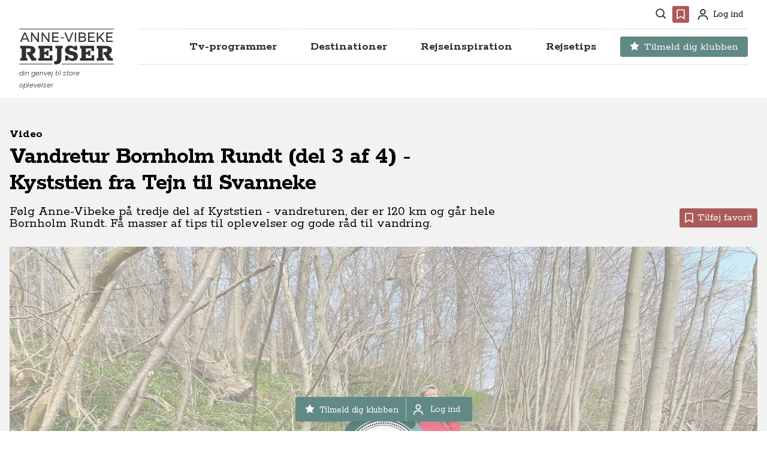

--- FILE ---
content_type: text/html
request_url: https://www.annevibekerejser.dk/tv/vandretur-bornholm-rundt-del-3-af-4-kyststien-fra-tejn-til-svanneke
body_size: 97296
content:
<!DOCTYPE html>
<html lang="da" class="scroll-pt-[144px] scroll-smooth">
	<head>
		<meta charset="utf-8" />
		<title>Anne-Vibeke Rejser</title>

		<link rel="apple-touch-icon" sizes="180x180" href="../apple-touch-icon.png" />
		<link
			rel="icon"
			type="image/png"
			href="../android-chrome-512x512.png?2"
			sizes="512x512"
		/>
		<link
			rel="icon"
			type="image/png"
			href="../android-chrome-192x192.png?2"
			sizes="192x192"
		/>
		<link rel="icon" type="image/png" href="../favicon-32x32.png?2" sizes="32x32" />
		<link rel="icon" type="image/png" href="../favicon-16x16.png?2" sizes="16x16" />
		<link rel="icon" href="../favicon.ico?2" />
		<meta name="viewport" content="width=device-width, initial-scale=1, maximum-scale=2.0" />
		<link rel="manifest" href="/manifest.json" />

		<script
			id="Cookiebot"
			src="https://consent.cookiebot.com/uc.js"
			data-cbid="2f69a342-7087-4731-9815-5eeab9ea6b15"
			data-blockingmode="auto"
			type="text/javascript"
		></script>

		<link rel="preconnect" href="https://fonts.googleapis.com" />
		<link rel="preconnect" href="https://fonts.gstatic.com" crossorigin />
		<link
			href="https://fonts.googleapis.com/css2?family=Poppins:ital,wght@0,300;0,400;0,500;0,600;0,700;0,800;0,900;1,300;1,400;1,500;1,600;1,700;1,800;1,900&family=Rokkitt:ital,wght@0,100..900;1,100..900&display=swap"
			rel="stylesheet"
		/>

		<!-- Google Tag Manager -->
		<script>
			(function (w, d, s, l, i) {
				w[l] = w[l] || [];
				w[l].push({ 'gtm.start': new Date().getTime(), event: 'gtm.js' });
				var f = d.getElementsByTagName(s)[0],
					j = d.createElement(s),
					dl = l != 'dataLayer' ? '&l=' + l : '';
				j.async = true;
				j.src = 'https://www.googletagmanager.com/gtm.js?id=' + i + dl;
				f.parentNode.insertBefore(j, f);
			})(window, document, 'script', 'dataLayer', 'GTM-TTB3HPS');
		</script>
		<!-- End Google Tag Manager -->
		<meta name="google-site-verification" content="QsVlo7fXpSvDwUGXwHmEF3bdZB6vgHYZeA1_MPkKZ3E" />
		<!-- Facebook Pixel Code -->
		<noscript
			><img
				height="1"
				width="1"
				style="display: none"
				src="https://www.facebook.com/tr?id=242393814537717&ev=PageView&noscript=1"
		/></noscript>
		<!-- End Facebook Pixel Code -->
		<script
			defer
			data-domain="annevibekerejser.dk"
			src="https://plausible.umakers.dk/js/script.outbound-links.local.tagged-events.revenue.pageview-props.file-downloads.hash.js"
		></script>

		
		<link href="../_app/immutable/assets/_layout-0a7ebbb5.css" rel="stylesheet">
		<link href="../_app/immutable/assets/klub-logo-d4274934.css" rel="stylesheet">
		<link href="../_app/immutable/assets/_page-94012825.css" rel="stylesheet">
		<link href="../_app/immutable/assets/hero-d91d2325.css" rel="stylesheet">
		<link href="../_app/immutable/assets/faq-36916654.css" rel="stylesheet">
		<link href="../_app/immutable/assets/grid-page-d748b898.css" rel="stylesheet">
		<link href="../_app/immutable/assets/sections-list-cr-4a80da7e.css" rel="stylesheet">
		<link href="../_app/immutable/assets/Confetti-913ef2c3.css" rel="stylesheet"><title>Vandretur Bornholm Rundt (del 3 af 4) - Kyststien fra Tejn til Svanneke</title><!-- HEAD_svelte-17w1dte --><meta name="description" content="Følg Anne-Vibeke på tredje del af Kyststien - vandreturen, der er 120 km og går hele Bornholm Rundt. Få masser af tips til oplevelser og gode råd til vandring.">
		<meta property="og:url" content="https://www.annevibekerejser.dk/tv/vandretur-bornholm-rundt-del-3-af-4-kyststien-fra-tejn-til-svanneke">
		<meta property="og:type" content="website">
		<meta property="og:title" content="Vandretur Bornholm Rundt (del 3 af 4) - Kyststien fra Tejn til Svanneke">
		<meta property="og:description" content="Følg Anne-Vibeke på tredje del af Kyststien - vandreturen, der er 120 km og går hele Bornholm Rundt. Få masser af tips til oplevelser og gode råd til vandring.">
		<meta property="og:image" name="image" content="https://avr.bornholm.umakers.io/media/33687/danmark_bornholm_gudhjem_kyststien_2021_foto_annevibekerejser.jpg?width=1200&amp;height=630&amp;mode=crop&amp;format=jpg">
		<meta property="og:image:secure_url" content="https://avr.bornholm.umakers.io/media/33687/danmark_bornholm_gudhjem_kyststien_2021_foto_annevibekerejser.jpg?width=1200&amp;height=630&amp;mode=crop&amp;format=jpg">
		<meta property="og:image:type" content="image/jpeg">
		<meta property="og:image:height" content="630">
		<meta property="og:image:width" content="1200">

		<meta name="twitter:card" content="summary_large_image">
		<meta property="twitter:domain" content="https://www.annevibekerejser.dk">
		<meta property="twitter:url" content="https://www.annevibekerejser.dk/tv/vandretur-bornholm-rundt-del-3-af-4-kyststien-fra-tejn-til-svanneke">
		<meta name="twitter:title" content="Vandretur Bornholm Rundt (del 3 af 4) - Kyststien fra Tejn til Svanneke">
		<meta name="twitter:description" content="Følg Anne-Vibeke på tredje del af Kyststien - vandreturen, der er 120 km og går hele Bornholm Rundt. Få masser af tips til oplevelser og gode råd til vandring.">
		<meta name="twitter:image" content="https://avr.bornholm.umakers.io/media/33687/danmark_bornholm_gudhjem_kyststien_2021_foto_annevibekerejser.jpg?width=1200&amp;height=630&amp;mode=crop&amp;format=jpg"><!-- HEAD_svelte-17w1dte -->
	</head>
	<body class="font-body text-sm md:text-base" data-sveltekit-prefetch>
		<!-- Google Tag Manager (noscript) -->
		<noscript
			><iframe
				src="https://www.googletagmanager.com/ns.html?id=GTM-TTB3HPS"
				height="0"
				width="0"
				style="display: none; visibility: hidden"
			></iframe
		></noscript>
		<!-- End Google Tag Manager (noscript) -->
		<div>


<header id="header" class="sticky top-0 z-[300] w-full transform transition duration-300 ease-in-out bg-white"><div class="relative mx-auto max-w-7xl px-4"><div class="mx-auto hidden px-4 pt-1 lg:container lg:block"><div class="flex h-10 items-center justify-end space-x-1"><div class="relative flex"><span class="group h-7 rounded p-1 px-1.5 hover:cursor-pointer hover:bg-brown hover:fill-white fill-dark group-hover:fill-white"><span class="sr-only">Søg</span>
		<svg width="19" height="20" viewBox="0 0 19 20" fill="" xmlns="http://www.w3.org/2000/svg" class="h-6 w-6 xs:h-8 xs:w-8 lg:h-[18px] lg:w-[18px]"><path d="M8 16.5C9.77498 16.4996 11.4988 15.9054 12.897 14.812L17.293 19.208L18.707 17.794L14.311 13.398C15.405 11.9997 15.9996 10.2754 16 8.5C16 4.089 12.411 0.5 8 0.5C3.589 0.5 0 4.089 0 8.5C0 12.911 3.589 16.5 8 16.5ZM8 2.5C11.309 2.5 14 5.191 14 8.5C14 11.809 11.309 14.5 8 14.5C4.691 14.5 2 11.809 2 8.5C2 5.191 4.691 2.5 8 2.5Z" fill=""></path></svg></span></div>
				<div class="relative flex"><span class="group h-7 rounded p-1 hover:cursor-pointer hover:bg-brown hover:fill-white bg-brown !fill-white fill-dark group-hover:fill-white"><span class="sr-only">Favoritter</span>
	<svg width="24" height="24" viewBox="0 0 24 24" fill="" xmlns="http://www.w3.org/2000/svg" class="h-6 w-6 xs:h-8 xs:w-8 lg:h-5 lg:w-5"><path d="M18 2H6C4.897 2 4 2.897 4 4V22L12 17.428L20 22V4C20 2.897 19.103 2 18 2ZM18 18.553L12 15.125L6 18.553V4H18V18.553Z"></path></svg></span>

</div>

				<div class="relative flex pl-0.5"><span class="group flex h-7 items-center rounded p-1 px-2 fill-dark group-hover:fill-white cursor-pointer bg-transparent text-sm hover:text-white hover:bg-brown hover:fill-white hover:px-2" title="Profil"><span class="sr-only">Profil</span>
		<svg width="18" height="19" viewBox="0 0 18 19" fill="" xmlns="http://www.w3.org/2000/svg" class="h-5 w-5 xs:h-7 xs:w-7 lg:h-[18px] lg:w-[18px] undefined"><path d="M9 0C8.01109 0 7.04439 0.293245 6.22215 0.842652C5.3999 1.39206 4.75904 2.17295 4.3806 3.08658C4.00216 4.00021 3.90315 5.00555 4.09607 5.97545C4.289 6.94536 4.7652 7.83627 5.46447 8.53553C6.16373 9.2348 7.05464 9.711 8.02455 9.90393C8.99445 10.0969 9.99979 9.99784 10.9134 9.6194C11.827 9.24096 12.6079 8.6001 13.1573 7.77785C13.7068 6.95561 14 5.98891 14 5C14 3.67392 13.4732 2.40215 12.5355 1.46447C11.5979 0.526784 10.3261 0 9 0ZM9 8C8.40666 8 7.82664 7.82405 7.33329 7.49441C6.83994 7.16476 6.45542 6.69623 6.22836 6.14805C6.0013 5.59987 5.94189 4.99667 6.05764 4.41473C6.1734 3.83279 6.45912 3.29824 6.87868 2.87868C7.29824 2.45912 7.83279 2.1734 8.41473 2.05764C8.99667 1.94189 9.59987 2.0013 10.1481 2.22836C10.6962 2.45542 11.1648 2.83994 11.4944 3.33329C11.8241 3.82664 12 4.40666 12 5C12 5.79565 11.6839 6.55871 11.1213 7.12132C10.5587 7.68393 9.79565 8 9 8ZM18 19V18C18 16.1435 17.2625 14.363 15.9497 13.0503C14.637 11.7375 12.8565 11 11 11H7C5.14348 11 3.36301 11.7375 2.05025 13.0503C0.737498 14.363 0 16.1435 0 18V19H2V18C2 16.6739 2.52678 15.4021 3.46447 14.4645C4.40215 13.5268 5.67392 13 7 13H11C12.3261 13 13.5979 13.5268 14.5355 14.4645C15.4732 15.4021 16 16.6739 16 18V19H18Z" fill=""></path></svg>
		<span class="ml-2 w-fit group-hover:w-fit">Log ind </span></span></div></div></div>
		<div class="relative mx-auto flex items-start justify-between px-4 pt-4 pb-3 lg:container lg:space-x-10 lg:pt-1"><div class="flex w-full justify-center lg:w-min lg:justify-start"><a href="/" class="flex flex-col"><div class="flex flex-col justify-center items-start"><span class="sr-only">Anne-Vibeke Rejser</span>
	<svg width="201" height="76" viewBox="0 0 201 76" fill="none" xmlns="http://www.w3.org/2000/svg" class="fill-dark h-[44px] w-[117px] hover:scale-[1.03] md:h-[60px] md:w-[159px]"><path fill-rule="evenodd" clip-rule="evenodd" d="M77.5694 75.3693H73.7768V68.6513H75.7282C77.2094 68.6513 78.2561 68.254 78.87 67.4606C79.4839 66.6658 79.7916 65.4196 79.7916 63.7221V41.346H76.3235V36.1987H91.9815V41.346H88.9479V63.1792C88.9479 67.4065 88.0542 70.4942 86.2653 72.4439C84.4779 74.3953 81.579 75.3693 77.5697 75.3693H77.5694Z" fill=""></path><path fill-rule="evenodd" clip-rule="evenodd" d="M103.033 67.5146H96.9658V56.8415H102.384C103.141 58.683 104.307 60.1455 105.878 61.2294C107.449 62.3133 109.264 62.8545 111.322 62.8545C112.551 62.8545 113.508 62.584 114.193 62.0428C114.88 61.5001 115.223 60.7239 115.223 59.7127C115.223 58.5934 114.853 57.7538 114.113 57.1925C113.372 56.6327 112.081 56.1737 110.24 55.8117L106.663 55.1067C103.303 54.3491 100.803 53.1571 99.1598 51.5319C97.5163 49.9068 96.6936 47.7207 96.6936 44.9762C96.6936 42.2318 97.6521 39.9465 99.5664 38.2304C101.481 36.5157 104.008 35.6575 107.15 35.6575C111.16 35.6575 114.284 36.8309 116.523 39.1796V36.1987H122.211V45.3549H117.012C116.396 44.0918 115.458 43.0249 114.193 42.1591C112.93 41.2916 111.359 40.8588 109.48 40.8588C108.288 40.8588 107.376 41.1031 106.744 41.5902C106.113 42.0774 105.796 42.773 105.796 43.676C105.796 44.6872 106.238 45.482 107.124 46.0601C108.008 46.6369 109.48 47.1254 111.538 47.5227L113.435 47.9016C117.047 48.5882 119.674 49.7262 121.318 51.3156C122.961 52.9035 123.784 55.1794 123.784 58.1417C123.784 61.104 122.808 63.6304 120.857 65.4009C118.908 67.1711 116.271 68.0555 112.949 68.0555C111.07 68.0555 109.201 67.7124 107.341 67.0258C105.481 66.3391 104.044 65.3823 103.033 64.1545V67.5143V67.5146Z" fill=""></path><path fill-rule="evenodd" clip-rule="evenodd" d="M17.2706 67.5146H2.04549V61.9887H5.13485V41.7804H2.04549V36.1987H20.9536C24.9629 36.1987 28.1325 36.9487 30.4626 38.4485C32.7926 39.9468 33.9568 42.3031 33.9568 45.5175C33.9568 49.6721 31.8263 52.4164 27.5634 53.7524L32.7107 61.9332H35.8524V67.5149H25.9386L18.7334 54.8363H16.4575V49.2563H20.3044C21.7487 49.2563 22.8233 48.8945 23.5282 48.1724C24.2317 47.4503 24.5842 46.4746 24.5842 45.247C24.5842 44.2003 24.2317 43.3607 23.5282 42.7282C22.8233 42.096 21.8214 41.7804 20.5208 41.7804H14.3438V61.9887H17.2706V67.5146Z" fill=""></path><path fill-rule="evenodd" clip-rule="evenodd" d="M69.877 47.034H64.1872V41.7802H52.54V48.9313H57.4151V45.7878H61.967V57.22H57.4151V54.0782H52.54V61.9328H64.4052V56.1361H70.0934V67.5142H40.2421V61.9883H43.3297V41.7799H40.2421V36.1982H69.8773V47.0337L69.877 47.034Z" fill=""></path><path fill-rule="evenodd" clip-rule="evenodd" d="M158.132 47.034H152.444V41.7802H140.795V48.9313H145.672V45.7878H150.222V57.22H145.672V54.0782H140.795V61.9328H152.66V56.1361H158.349V67.5142H128.497V61.9883H131.585V41.7799H128.497V36.1982H158.132V47.0337V47.034Z" fill=""></path><path fill-rule="evenodd" clip-rule="evenodd" d="M178.991 67.5146H163.766V61.9887H166.855V41.7804H163.766V36.1987H182.674C186.684 36.1987 189.853 36.9487 192.183 38.4485C194.513 39.9468 195.678 42.3031 195.678 45.5175C195.678 49.6721 193.547 52.4164 189.284 53.7524L194.431 61.9332H197.573V67.5149H187.659L180.454 54.8363H178.178V49.2563H182.025C183.469 49.2563 184.544 48.8945 185.249 48.1724C185.952 47.4503 186.305 46.4746 186.305 45.247C186.305 44.2003 185.952 43.3607 185.249 42.7282C184.544 42.096 183.542 41.7804 182.242 41.7804H176.064V61.9887H178.991V67.5146Z" fill=""></path><path fill-rule="evenodd" clip-rule="evenodd" d="M27.5017 27.7381H24.8006V8.04004H27.5296L38.815 23.3206V8.04004H41.4882V27.7381H38.7578L27.5017 12.4869V27.7381Z" fill=""></path><path fill-rule="evenodd" clip-rule="evenodd" d="M49.8451 27.7381H47.144V8.04004H49.873L61.1585 23.3206V8.04004H63.8318V27.7381H61.1013L49.8451 12.4869V27.7381Z" fill=""></path><path fill-rule="evenodd" clip-rule="evenodd" d="M83.5019 27.7381H69.4875V8.04004H83.1649V10.4876H72.1889V16.5671H82.01V19.0147H72.1889V25.2906H83.5022V27.7381H83.5019Z" fill=""></path><path fill-rule="evenodd" clip-rule="evenodd" d="M106.24 27.7381H103.426L95.4892 8.04004H98.3884L104.888 24.7277L111.39 8.04004H114.232L106.24 27.7381H106.24Z" fill=""></path><path d="M120.169 8.04004H117.468V27.7381H120.169V8.04004Z" fill=""></path><path fill-rule="evenodd" clip-rule="evenodd" d="M159.228 10.4876H148.254V16.5671H158.074V19.0147H148.254V25.2906H159.566V27.7381H145.553V8.04004H159.228V10.4876Z" fill=""></path><path fill-rule="evenodd" clip-rule="evenodd" d="M166.63 27.7381H163.928V8.04004H166.63V19.0998L176.705 8.04004H179.941L172.145 16.5378L180.446 27.7381H177.182L170.26 18.6484L166.63 22.5881V27.7384V27.7381Z" fill=""></path><path fill-rule="evenodd" clip-rule="evenodd" d="M197.5 10.4876H186.526V16.5671H196.347V19.0147H186.526V25.2906H197.837V27.7381H183.823V8.04004H197.5V10.4876Z" fill=""></path><path fill-rule="evenodd" clip-rule="evenodd" d="M21.9293 27.7381H19.0039L16.9212 22.9543H6.53712L4.48233 27.7381H1.64034L10.3917 8.04004H13.2058L21.9293 27.7381ZM7.60579 20.5068H15.8793L11.7156 10.9392L7.60607 20.5068H7.60579Z" fill=""></path><path d="M94.3931 18.2556H87.6674V20.1405H94.3931V18.2556Z" fill=""></path><path fill-rule="evenodd" clip-rule="evenodd" d="M134.071 27.7381H125.515V8.04004H133.93C135.937 8.04004 137.518 8.47618 138.672 9.34819C139.825 10.2202 140.402 11.4264 140.402 12.9647C140.402 14.0903 140.084 15.0429 139.445 15.8205C138.808 16.5998 137.936 17.1208 136.829 17.3822C138.197 17.5893 139.272 18.1384 140.051 19.0288C140.829 19.9194 141.218 21.0311 141.218 22.3638C141.218 24.0523 140.584 25.3695 139.318 26.3173C138.052 27.2651 136.303 27.7381 134.071 27.7381ZM137.223 24.4324C138.047 23.8604 138.46 23.0577 138.46 22.0251C138.46 20.9925 138.047 20.2532 137.223 19.6906C136.398 19.1276 135.254 18.8465 133.789 18.8465H128.217V25.263H133.789C135.254 25.2816 136.398 25.0049 137.223 24.4327V24.4324ZM128.217 10.5155V16.397H133.789C135.009 16.397 135.951 16.1403 136.617 15.6238C137.284 15.1074 137.616 14.3715 137.616 13.4144C137.616 12.4573 137.284 11.7538 136.617 11.2483C135.951 10.7412 135.009 10.4969 133.789 10.5155H128.217Z" fill=""></path><path fill-rule="evenodd" clip-rule="evenodd" d="M0.668024 74.1755H69.5061V75.5113H0.668024C0.300061 75.5113 0 75.2112 0 74.8433C0 74.4753 0.300061 74.1752 0.668024 74.1752V74.1755ZM199.832 74.1755C200.202 74.1755 200.5 74.4739 200.5 74.8435C200.5 75.2132 200.202 75.5116 199.832 75.5116H89.1115V74.1758H199.832V74.1755ZM199.832 0C200.202 0 200.5 0.300062 200.5 0.668025C200.5 1.03599 200.202 1.33746 199.832 1.33746H0.668024C0.300061 1.33746 0 1.0374 0 0.668025C0 0.298653 0.300061 0 0.668024 0H199.832Z" fill=""></path></svg>
	<span class="font-nav font-light text-[8px] md:text-[11px] italic text-dark mt-1">din genvej til store oplevelser</span></div></a></div>
	<div class="absolute top-4 right-0 lg:hidden"><button type="button" class="text-gray-400 hover:text-gray-500 hover:bg-gray-100 focus:ring-indigo-500 inline-flex items-center justify-center rounded-md p-2 focus:outline-none focus:ring-2 focus:ring-inset" aria-controls="mobileNav" aria-expanded="false"><span class="sr-only">Åbn menu</span>
		
		<svg width="36" height="36" viewBox="0 0 36 36" fill="" xmlns="http://www.w3.org/2000/svg" class="fill-gray"><path d="M6 9H30V12H6V9ZM6 16.5H30V19.5H6V16.5ZM6 24H30V27H6V24Z" fill=""></path></svg></button></div>
	<div class="absolute top-4 left-0 lg:hidden"><button type="button" class="hover:bg-gray-100 group inline-flex items-center justify-center rounded p-3 text-gray hover:text-gray focus:outline-none focus:ring-2 focus:ring-inset focus:ring-gray"><span class="sr-only">Søg</span>
			<svg class="h-7 w-7 fill-gray" width="19" height="20" viewBox="0 0 19 20" fill="none" xmlns="http://www.w3.org/2000/svg"><path d="M8 16.5C9.77498 16.4996 11.4988 15.9054 12.897 14.812L17.293 19.208L18.707 17.794L14.311 13.398C15.405 11.9997 15.9996 10.2754 16 8.5C16 4.089 12.411 0.5 8 0.5C3.589 0.5 0 4.089 0 8.5C0 12.911 3.589 16.5 8 16.5ZM8 2.5C11.309 2.5 14 5.191 14 8.5C14 11.809 11.309 14.5 8 14.5C4.691 14.5 2 11.809 2 8.5C2 5.191 4.691 2.5 8 2.5Z" fill=""></path></svg></button></div>

	<div class="hidden h-[60px] border-y lg:flex lg:flex-1 lg:items-center lg:justify-end border-gray/40"><nav class="flex space-x-3 xl:space-x-6"><div class="relative flex h-[60px] items-center justify-center border-y border-gray-light"><a href="/tv-programmer/" class="text-nav group inline-flex h-[40px] items-center justify-between space-x-2 rounded px-4 text-base font-bold focus:outline-none focus:ring focus:ring-gray-light xl:text-lg   bg-transparent text-dark hover:text-brown" aria-expanded="false">
			
			<span class="hover:scale-[1.02]">Tv-programmer</span></a></div><div class="group relative"><button type="button" class="group h-[60px] cursor-pointer text-dark group-hover:text-brown hover:bg-white bg-transparent group-hover:border-b group-hover:border-b-white text-nav flex items-center justify-between border-y border-gray-light px-1 focus:outline-none focus:ring-0 focus:ring-gray-light xl:px-4" aria-expanded="false"><span class="flex items-center justify-center text-base font-bold group-hover:scale-[1.02] xl:text-lg">

		Destinationer</span></button>

		<div class="absolute left-[50%] top-[60x] z-50 hidden -translate-x-[50%] transform group-hover:block xl:left-1/2"><div class="rounded shadow-lg"><div class="relative flex flex-col space-y-12 bg-white p-4 lg:flex-row lg:items-stretch lg:space-y-0 lg:p-6"><div class="divider flex w-[200px] xl:w-[230px] flex-col divide-y divide-gray-light"><div class="flex h-fit w-full items-center justify-between py-3"><a href="/destinationer/" class="flex w-full flex-col px-3 text-base font-bold hover:text-brown active:text-brown xl:text-lg">Se alle destinationer
								<span class="w-full text-base font-light text-gray-dark hover:text-gray-dark">Vælg det land du gerne vil læse om</span></a></div>
						<div class="flex flex-col divider divide-y divide-gray-light"><div class="flex h-[45px] w-full  items-center justify-between "><a href="/destinationer/europa/" class="w-full px-3 text-base font-bold hover:text-brown xl:text-lg ">Europa</a>
									<button class="arrow flex items-center justify-center p-4 hover:bg-gray/20"><svg width="6" height="8" viewBox="0 0 6 8" fill="" xmlns="http://www.w3.org/2000/svg" class="h-3 w-3 fill-dark"><path d="M6 4L1.50571e-07 7.4641L4.53412e-07 0.535898L6 4Z" fill=""></path></svg>
										</button>
								</div><div class="flex h-[45px] w-full  items-center justify-between "><a href="/destinationer/nordamerika/" class="w-full px-3 text-base font-bold hover:text-brown xl:text-lg ">Nordamerika</a>
									<button class="arrow flex items-center justify-center p-4 hover:bg-gray/20"><svg width="6" height="8" viewBox="0 0 6 8" fill="" xmlns="http://www.w3.org/2000/svg" class="h-3 w-3 fill-dark"><path d="M6 4L1.50571e-07 7.4641L4.53412e-07 0.535898L6 4Z" fill=""></path></svg>
										</button>
								</div><div class="flex h-[45px] w-full  items-center justify-between "><a href="/destinationer/asien/" class="w-full px-3 text-base font-bold hover:text-brown xl:text-lg ">Asien</a>
									<button class="arrow flex items-center justify-center p-4 hover:bg-gray/20"><svg width="6" height="8" viewBox="0 0 6 8" fill="" xmlns="http://www.w3.org/2000/svg" class="h-3 w-3 fill-dark"><path d="M6 4L1.50571e-07 7.4641L4.53412e-07 0.535898L6 4Z" fill=""></path></svg>
										</button>
								</div><div class="flex h-[45px] w-full  items-center justify-between "><a href="/destinationer/afrika/" class="w-full px-3 text-base font-bold hover:text-brown xl:text-lg ">Afrika</a>
									<button class="arrow flex items-center justify-center p-4 hover:bg-gray/20"><svg width="6" height="8" viewBox="0 0 6 8" fill="" xmlns="http://www.w3.org/2000/svg" class="h-3 w-3 fill-dark"><path d="M6 4L1.50571e-07 7.4641L4.53412e-07 0.535898L6 4Z" fill=""></path></svg>
										</button>
								</div><div class="flex h-[45px] w-full  items-center justify-between "><a href="/destinationer/oceanien/" class="w-full px-3 text-base font-bold hover:text-brown xl:text-lg ">Oceanien</a>
									<button class="arrow flex items-center justify-center p-4 hover:bg-gray/20"><svg width="6" height="8" viewBox="0 0 6 8" fill="" xmlns="http://www.w3.org/2000/svg" class="h-3 w-3 fill-dark"><path d="M6 4L1.50571e-07 7.4641L4.53412e-07 0.535898L6 4Z" fill=""></path></svg>
										</button>
								</div><div class="flex h-[45px] w-full  items-center justify-between "><a href="/destinationer/sydamerika/" class="w-full px-3 text-base font-bold hover:text-brown xl:text-lg ">Sydamerika</a>
									<button class="arrow flex items-center justify-center p-4 hover:bg-gray/20"><svg width="6" height="8" viewBox="0 0 6 8" fill="" xmlns="http://www.w3.org/2000/svg" class="h-3 w-3 fill-dark"><path d="M6 4L1.50571e-07 7.4641L4.53412e-07 0.535898L6 4Z" fill=""></path></svg>
										</button>
								</div><div class="flex h-[45px] w-full  items-center justify-between "><a href="/destinationer/antarktis/" class="w-full px-3 text-base font-bold hover:text-brown xl:text-lg ">Antarktis</a>
									
								</div></div></div>

					
					<div class="ml-6 w-[280px] xl:w-[362px]"><div class="mx-auto grid w-full grid-cols-1 gap-4 md:gap-5"><div class="not-prose group relative min-h-[180px] rounded shadow-lg duration-500 group-hover:transition-all xs:min-h-[210px] sm:min-h-[370px] xs:min-h-[190px] sm:min-h-[168px] md:min-h-[178px] lg:min-h-[187px] xl:min-h-[236px] hover:scale-[1.01]"><a href="/klub-anne-vibeke-rejser/nyheder/naeste-online-tv-premiere-i-klub-anne-vibeke-rejser/" class="relative block h-full w-full"><picture><source srcset="https://wsrv.nl/?url=https://avr.bornholm.umakers.io/media/62563/antarktis_a23_anne-vibeke_rejser_foto_rasmus_schoenning_2025-2.jpg&amp;w=380&amp;h=300&amp;fit=cover&amp;default=https://avr.bornholm.umakers.io/media/1018/blur2.jpg&amp;w=380&amp;h=300&amp;fit=cover&amp;output=webp" media="(min-width: 640px)">
	<img src="https://wsrv.nl/?url=https://avr.bornholm.umakers.io/media/62563/antarktis_a23_anne-vibeke_rejser_foto_rasmus_schoenning_2025-2.jpg&amp;w=380&amp;h=300&amp;fit=cover&amp;default=https://avr.bornholm.umakers.io/media/1018/blur2.jpg&amp;w=380&amp;h=300&amp;fit=cover&amp;output=webp" alt="Næste online Tv-premiere i KLUB Anne-Vibeke Rejser: Antarktis" class="h-auto w-full rounded object-cover brightness-80" loading="lazy" width="380" height="300"></picture>
		<div class="absolute inset-0 rounded bg-gradient-to-t from-dark/60 via-transparent to-transparent p-6 group-hover:from-dark/80"><div class="flex h-full w-full flex-col items-start justify-end"><div class="flex w-full flex-wrap"><p class="font-bold text-white mr-1 mb-1.5 min-w-fit bg-green-haze px-2 pt-0.5 text-xs leading-4">TV-program</p>
						<p class="font-bold text-white mr-1 mb-1.5 min-w-fit bg-brown px-2 pt-0.5 text-xs leading-4">Krydstogter
							</p></div>
				<h3 class="leading-[1.05] tracking-tight font-bold text-white w-full text-h3">Næste online Tv-premiere i KLUB Anne-Vibeke Rejser: Antarktis</h3>
				<p class="hidden opacity-0 xl:group-hover:block xl:group-hover:line-clamp-2 xl:group-hover:opacity-100 text-white mt-1 font-light delay-150 ease-in-out">Glæd dig til endnu et rejseprogram i KLUB Anne-Vibeke Rejser.</p></div></div>
		
		
<div class="absolute top-6 left-6  svelte-qgtvap"><div class="text-white w-16 fill-white p-1 lg:p-2"><svg width="24" height="24" viewBox="0 0 24 24" fill="" xmlns="http://www.w3.org/2000/svg" class="h-5 w-5"><path d="M18 2H6C4.897 2 4 2.897 4 4V22L12 17.428L20 22V4C20 2.897 19.103 2 18 2ZM18 18.553L12 15.125L6 18.553V4H18V18.553Z"></path></svg></div>
</div></a></div><div class="not-prose group relative min-h-[180px] rounded shadow-lg duration-500 group-hover:transition-all xs:min-h-[210px] sm:min-h-[370px] xs:min-h-[190px] sm:min-h-[168px] md:min-h-[178px] lg:min-h-[187px] xl:min-h-[236px] hover:scale-[1.01]"><a href="/klub-anne-vibeke-rejser/nyheder/naeste-foredrag-i-klub-anne-vibeke-rejser/" class="relative block h-full w-full"><picture><source srcset="https://wsrv.nl/?url=https://avr.bornholm.umakers.io/media/62587/italien_amalfikysten_anne-vibeke_rejser_2025_foto_anne-vibeke_isaksen-11.jpg&amp;w=380&amp;h=300&amp;fit=cover&amp;default=https://avr.bornholm.umakers.io/media/1018/blur2.jpg&amp;w=380&amp;h=300&amp;fit=cover&amp;output=webp" media="(min-width: 640px)">
	<img src="https://wsrv.nl/?url=https://avr.bornholm.umakers.io/media/62587/italien_amalfikysten_anne-vibeke_rejser_2025_foto_anne-vibeke_isaksen-11.jpg&amp;w=380&amp;h=300&amp;fit=cover&amp;default=https://avr.bornholm.umakers.io/media/1018/blur2.jpg&amp;w=380&amp;h=300&amp;fit=cover&amp;output=webp" alt="Næste foredrag i KLUB Anne-Vibeke Rejser: Amalfikysten og Napoli" class="h-auto w-full rounded object-cover brightness-80" loading="lazy" width="380" height="300"></picture>
		<div class="absolute inset-0 rounded bg-gradient-to-t from-dark/60 via-transparent to-transparent p-6 group-hover:from-dark/80"><div class="flex h-full w-full flex-col items-start justify-end"><div class="flex w-full flex-wrap"><p class="font-bold text-white mr-1 mb-1.5 min-w-fit bg-green-haze px-2 pt-0.5 text-xs leading-4">Foredrag</p>
						<p class="font-bold text-white mr-1 mb-1.5 min-w-fit bg-brown px-2 pt-0.5 text-xs leading-4">Busrejser
							</p><p class="font-bold text-white mr-1 mb-1.5 min-w-fit bg-brown px-2 pt-0.5 text-xs leading-4">Campingferier
							</p></div>
				<h3 class="leading-[1.05] tracking-tight font-bold text-white w-full text-h3">Næste foredrag i KLUB Anne-Vibeke Rejser: Amalfikysten og Napoli</h3>
				<p class="hidden opacity-0 xl:group-hover:block xl:group-hover:line-clamp-2 xl:group-hover:opacity-100 text-white mt-1 font-light delay-150 ease-in-out">Glæd dig til det næste foredrag i KLUBBEN, hvor Anne-Vibeke giver dig en masse tips til din rejse til Galapagos i KLUB Anne-Vibeke Rejser.</p></div></div>
		
		
<div class="absolute top-6 left-6  svelte-qgtvap"><div class="text-white w-16 fill-white p-1 lg:p-2"><svg width="24" height="24" viewBox="0 0 24 24" fill="" xmlns="http://www.w3.org/2000/svg" class="h-5 w-5"><path d="M18 2H6C4.897 2 4 2.897 4 4V22L12 17.428L20 22V4C20 2.897 19.103 2 18 2ZM18 18.553L12 15.125L6 18.553V4H18V18.553Z"></path></svg></div>
</div></a></div></div></div></div></div></div></div><div class="group relative"><button type="button" class="group h-[60px] cursor-pointer text-dark group-hover:text-brown hover:bg-white bg-transparent group-hover:border-b group-hover:border-b-white text-nav flex items-center justify-between border-y border-gray-light px-1 focus:outline-none focus:ring-0 focus:ring-gray-light xl:px-4" aria-expanded="false"><span class="flex items-center justify-center text-base font-bold group-hover:scale-[1.02] xl:text-lg">

		Rejseinspiration</span></button>

		<div class="absolute left-[50%] top-[60x] z-50 hidden -translate-x-[53%] transform group-hover:block xl:left-1/2"><div class="rounded shadow-lg"><div class="relative flex flex-col space-y-12 bg-white p-4 lg:flex-row lg:items-stretch lg:space-y-0 lg:p-6"><div class="divider flex w-[400px] xl:w-[460px] flex-col divide-y divide-gray-light"><div class="flex h-fit w-full items-center justify-between py-3"><a href="/rejseinspiration/" class="flex w-full flex-col px-3 text-base font-bold hover:text-brown active:text-brown xl:text-lg">Se alle temaer og rejseformer
								<span class="w-full text-base font-light text-gray-dark hover:text-gray-dark">Vælg den måde du gerne vil rejse på</span></a></div>
						<div class="flex flex-row flex-wrap justify-between divider divide-y divide-gray-light"><div class="flex h-[45px] w-[48%]  items-center justify-between "><a href="/rejseinspiration/skiferie/" class="w-full px-3 text-base font-bold hover:text-brown xl:text-lg ">Skiferie</a>
									
								</div><div class="flex h-[45px] w-[48%] !border-t-0 items-center justify-between "><a href="/rejseinspiration/cykelferie/" class="w-full px-3 text-base font-bold hover:text-brown xl:text-lg ">Cykelferie</a>
									
								</div><div class="flex h-[45px] w-[48%]  items-center justify-between "><a href="/rejseinspiration/vandreferie/" class="w-full px-3 text-base font-bold hover:text-brown xl:text-lg ">Vandreferie</a>
									
								</div><div class="flex h-[45px] w-[48%]  items-center justify-between "><a href="/rejseinspiration/campingferier/" class="w-full px-3 text-base font-bold hover:text-brown xl:text-lg ">Campingferier</a>
									
								</div><div class="flex h-[45px] w-[48%]  items-center justify-between "><a href="/rejseinspiration/koer-selv-ferie/" class="w-full px-3 text-base font-bold hover:text-brown xl:text-lg ">Kør-selv-ferie</a>
									
								</div><div class="flex h-[45px] w-[48%]  items-center justify-between "><a href="/rejseinspiration/busrejser/" class="w-full px-3 text-base font-bold hover:text-brown xl:text-lg ">Busrejser</a>
									
								</div><div class="flex h-[45px] w-[48%]  items-center justify-between "><a href="/rejseinspiration/storbyferie/" class="w-full px-3 text-base font-bold hover:text-brown xl:text-lg ">Storbyferie</a>
									
								</div><div class="flex h-[45px] w-[48%]  items-center justify-between "><a href="/rejseinspiration/charterferier/" class="w-full px-3 text-base font-bold hover:text-brown xl:text-lg ">Charterferier</a>
									
								</div><div class="flex h-[45px] w-[48%]  items-center justify-between "><a href="/rejseinspiration/krydstogter/" class="w-full px-3 text-base font-bold hover:text-brown xl:text-lg ">Krydstogter</a>
									
								</div><div class="flex h-[45px] w-[48%]  items-center justify-between "><a href="/rejseinspiration/safarirejser/" class="w-full px-3 text-base font-bold hover:text-brown xl:text-lg ">Safarirejser</a>
									
								</div><div class="flex h-[45px] w-[48%]  items-center justify-between "><a href="/rejseinspiration/rundrejser/" class="w-full px-3 text-base font-bold hover:text-brown xl:text-lg ">Rundrejser</a>
									
								</div></div></div>

					
					<div class="ml-6 w-[280px] xl:w-[362px]"><div class="mx-auto grid w-full grid-cols-1 gap-4 md:gap-5"><div class="not-prose group relative min-h-[180px] rounded shadow-lg duration-500 group-hover:transition-all xs:min-h-[210px] sm:min-h-[370px] xs:min-h-[190px] sm:min-h-[168px] md:min-h-[178px] lg:min-h-[187px] xl:min-h-[236px] hover:scale-[1.01]"><a href="/destinationer/europa/norge/rejseguide-17-steder-du-skal-opleve-paa-vej-til-nordkap/" class="relative block h-full w-full"><picture><source srcset="https://wsrv.nl/?url=https://avr.bornholm.umakers.io/media/48288/norge_rejsetips_guide_rejse_til_nordkap_2023_anne-vibeke_rejser_foto_rasmus_schoenning-36.jpg&amp;w=380&amp;h=300&amp;fit=cover&amp;default=https://avr.bornholm.umakers.io/media/1018/blur2.jpg&amp;w=380&amp;h=300&amp;fit=cover&amp;output=webp" media="(min-width: 640px)">
	<img src="https://wsrv.nl/?url=https://avr.bornholm.umakers.io/media/48288/norge_rejsetips_guide_rejse_til_nordkap_2023_anne-vibeke_rejser_foto_rasmus_schoenning-36.jpg&amp;w=380&amp;h=300&amp;fit=cover&amp;default=https://avr.bornholm.umakers.io/media/1018/blur2.jpg&amp;w=380&amp;h=300&amp;fit=cover&amp;output=webp" alt="Rejseguide: 17 steder du skal opleve på vej til Nordkap" class="h-auto w-full rounded object-cover brightness-80" loading="lazy" width="380" height="300"></picture>
		<div class="absolute inset-0 rounded bg-gradient-to-t from-dark/60 via-transparent to-transparent p-6 group-hover:from-dark/80"><div class="flex h-full w-full flex-col items-start justify-end"><div class="flex w-full flex-wrap"><p class="font-bold text-white mr-1 mb-1.5 min-w-fit bg-green-haze px-2 pt-0.5 text-xs leading-4">Artikel</p>
						<p class="font-bold text-white mr-1 mb-1.5 min-w-fit bg-brown px-2 pt-0.5 text-xs leading-4">Campingferier
							</p><p class="font-bold text-white mr-1 mb-1.5 min-w-fit bg-brown px-2 pt-0.5 text-xs leading-4">Kør-selv-ferie
							</p></div>
				<h3 class="leading-[1.05] tracking-tight font-bold text-white w-full text-h3">Rejseguide: 17 steder du skal opleve på vej til Nordkap</h3>
				<p class="hidden opacity-0 xl:group-hover:block xl:group-hover:line-clamp-2 xl:group-hover:opacity-100 text-white mt-1 font-light delay-150 ease-in-out">Vi har rejst til Nordkap mange gange og her giver vi vores bedste rejsetips til alt det, som du skal opleve mellem Oslo og Nordkap, som vi mener er den bedste rute - altså op gennem Norge. Vi tog turen i autocamper, men det er helt op til dig, hvordan du vil rejse.</p></div></div>
		
		
<div class="absolute top-6 left-6  svelte-qgtvap"><div class="text-white w-16 fill-white p-1 lg:p-2"><svg width="24" height="24" viewBox="0 0 24 24" fill="" xmlns="http://www.w3.org/2000/svg" class="h-5 w-5"><path d="M18 2H6C4.897 2 4 2.897 4 4V22L12 17.428L20 22V4C20 2.897 19.103 2 18 2ZM18 18.553L12 15.125L6 18.553V4H18V18.553Z"></path></svg></div>
</div></a></div><div class="not-prose group relative min-h-[180px] rounded shadow-lg duration-500 group-hover:transition-all xs:min-h-[210px] sm:min-h-[370px] xs:min-h-[190px] sm:min-h-[168px] md:min-h-[178px] lg:min-h-[187px] xl:min-h-[236px] hover:scale-[1.01]"><a href="/destinationer/europa/portugal/din-rejseguide-til-de-bedste-oplevelser-paa-algarve-kysten/" class="relative block h-full w-full"><picture><source srcset="https://wsrv.nl/?url=https://avr.bornholm.umakers.io/media/35007/portugal_algarve_kysten_strand_2021_foto_anne-vibeke_rejser.jpg&amp;w=380&amp;h=300&amp;fit=cover&amp;default=https://avr.bornholm.umakers.io/media/1018/blur2.jpg&amp;w=380&amp;h=300&amp;fit=cover&amp;output=webp" media="(min-width: 640px)">
	<img src="https://wsrv.nl/?url=https://avr.bornholm.umakers.io/media/35007/portugal_algarve_kysten_strand_2021_foto_anne-vibeke_rejser.jpg&amp;w=380&amp;h=300&amp;fit=cover&amp;default=https://avr.bornholm.umakers.io/media/1018/blur2.jpg&amp;w=380&amp;h=300&amp;fit=cover&amp;output=webp" alt="Din rejseguide til de bedste oplevelser på Algarve-kysten" class="h-auto w-full rounded object-cover brightness-80" loading="lazy" width="380" height="300"></picture>
		<div class="absolute inset-0 rounded bg-gradient-to-t from-dark/60 via-transparent to-transparent p-6 group-hover:from-dark/80"><div class="flex h-full w-full flex-col items-start justify-end"><div class="flex w-full flex-wrap"><p class="font-bold text-white mr-1 mb-1.5 min-w-fit bg-green-haze px-2 pt-0.5 text-xs leading-4">Artikel</p>
						<p class="font-bold text-white mr-1 mb-1.5 min-w-fit bg-brown px-2 pt-0.5 text-xs leading-4">Charterferie
							</p></div>
				<h3 class="leading-[1.05] tracking-tight font-bold text-white w-full text-h3">Din rejseguide til de bedste oplevelser på Algarve-kysten</h3>
				<p class="hidden opacity-0 xl:group-hover:block xl:group-hover:line-clamp-2 xl:group-hover:opacity-100 text-white mt-1 font-light delay-150 ease-in-out">Algarves populære kyststrækning er ca. 150 km og her giver vi dig en guide til de bedste ferieoplevelser. Vi lover du får travlt, hvis du blot har en enkelt uges ferie.</p></div></div>
		
		
<div class="absolute top-6 left-6  svelte-qgtvap"><div class="text-white w-16 fill-white p-1 lg:p-2"><svg width="24" height="24" viewBox="0 0 24 24" fill="" xmlns="http://www.w3.org/2000/svg" class="h-5 w-5"><path d="M18 2H6C4.897 2 4 2.897 4 4V22L12 17.428L20 22V4C20 2.897 19.103 2 18 2ZM18 18.553L12 15.125L6 18.553V4H18V18.553Z"></path></svg></div>
</div></a></div></div></div></div></div></div></div><div class="relative flex h-[60px] items-center justify-center border-y border-gray-light"><a href="/rejsetips/" class="text-nav group inline-flex h-[40px] items-center justify-between space-x-2 rounded px-4 text-base font-bold focus:outline-none focus:ring focus:ring-gray-light xl:text-lg   bg-transparent text-dark hover:text-brown" aria-expanded="false">
			
			<span class="hover:scale-[1.02]">Rejsetips</span></a></div>
			<div class="relative flex h-[60px] items-center justify-center border-y border-gray-light"><a href="/tilmeld-dig-klubben" class="text-nav text-white inline-flex h-[40px] w-full items-center justify-center space-x-2 rounded bg-green-haze px-4 text-base hover:text-white hover:scale-[1.02] hover:bg-brown focus:outline-none focus:ring focus:ring-gray-light lg:h-[34px] lg:w-fit" aria-expanded="false"><svg width="17" height="16" viewBox="0 0 17 16" fill="none" xmlns="http://www.w3.org/2000/svg" class="mb-0.5 h-4 w-4 fill-white undefined"><path d="M15.8495 5.55147L11.1385 4.86681L9.03252 0.59737C8.975 0.480476 8.88038 0.385847 8.76348 0.328327C8.47032 0.183601 8.11407 0.304206 7.96748 0.59737L5.86153 4.86681L1.15049 5.55147C1.02061 5.57003 0.901856 5.63126 0.810938 5.72403C0.701023 5.837 0.640455 5.98899 0.642543 6.1466C0.64463 6.30421 0.709202 6.45454 0.822071 6.56456L4.23057 9.8877L3.42529 14.5802C3.40641 14.6893 3.41849 14.8016 3.46016 14.9043C3.50184 15.0069 3.57143 15.0958 3.66107 15.1609C3.7507 15.226 3.85678 15.2647 3.96728 15.2726C4.07778 15.2804 4.18827 15.2572 4.28623 15.2055L8.5 12.99L12.7138 15.2055C12.8288 15.2667 12.9624 15.2871 13.0904 15.2649C13.4133 15.2092 13.6304 14.903 13.5747 14.5802L12.7694 9.8877L16.1779 6.56456C16.2707 6.47364 16.3319 6.35489 16.3505 6.22501C16.4006 5.9003 16.1742 5.59972 15.8495 5.55147Z" fill=""></path></svg>

	<span class="pt-0.5">Tilmeld dig klubben</span></a></div></nav></div></div>



<div id="mobileNav" class="hidden inset-0 z-40 origin-top-right transform overscroll-none transition lg:hidden"><div class="relative h-screen overflow-y-scroll bg-white"><div class="absolute inset-0 flex h-screen flex-col justify-between py-4"><div><div class="relative flex items-center justify-center"><div><a href="/"><div class="flex flex-col justify-center items-start"><span class="sr-only">Anne-Vibeke Rejser</span>
	<svg width="201" height="76" viewBox="0 0 201 76" fill="none" xmlns="http://www.w3.org/2000/svg" class="fill-dark h-[44px] w-[117px] fill-dark md:h-[60px] md:w-[159px]"><path fill-rule="evenodd" clip-rule="evenodd" d="M77.5694 75.3693H73.7768V68.6513H75.7282C77.2094 68.6513 78.2561 68.254 78.87 67.4606C79.4839 66.6658 79.7916 65.4196 79.7916 63.7221V41.346H76.3235V36.1987H91.9815V41.346H88.9479V63.1792C88.9479 67.4065 88.0542 70.4942 86.2653 72.4439C84.4779 74.3953 81.579 75.3693 77.5697 75.3693H77.5694Z" fill=""></path><path fill-rule="evenodd" clip-rule="evenodd" d="M103.033 67.5146H96.9658V56.8415H102.384C103.141 58.683 104.307 60.1455 105.878 61.2294C107.449 62.3133 109.264 62.8545 111.322 62.8545C112.551 62.8545 113.508 62.584 114.193 62.0428C114.88 61.5001 115.223 60.7239 115.223 59.7127C115.223 58.5934 114.853 57.7538 114.113 57.1925C113.372 56.6327 112.081 56.1737 110.24 55.8117L106.663 55.1067C103.303 54.3491 100.803 53.1571 99.1598 51.5319C97.5163 49.9068 96.6936 47.7207 96.6936 44.9762C96.6936 42.2318 97.6521 39.9465 99.5664 38.2304C101.481 36.5157 104.008 35.6575 107.15 35.6575C111.16 35.6575 114.284 36.8309 116.523 39.1796V36.1987H122.211V45.3549H117.012C116.396 44.0918 115.458 43.0249 114.193 42.1591C112.93 41.2916 111.359 40.8588 109.48 40.8588C108.288 40.8588 107.376 41.1031 106.744 41.5902C106.113 42.0774 105.796 42.773 105.796 43.676C105.796 44.6872 106.238 45.482 107.124 46.0601C108.008 46.6369 109.48 47.1254 111.538 47.5227L113.435 47.9016C117.047 48.5882 119.674 49.7262 121.318 51.3156C122.961 52.9035 123.784 55.1794 123.784 58.1417C123.784 61.104 122.808 63.6304 120.857 65.4009C118.908 67.1711 116.271 68.0555 112.949 68.0555C111.07 68.0555 109.201 67.7124 107.341 67.0258C105.481 66.3391 104.044 65.3823 103.033 64.1545V67.5143V67.5146Z" fill=""></path><path fill-rule="evenodd" clip-rule="evenodd" d="M17.2706 67.5146H2.04549V61.9887H5.13485V41.7804H2.04549V36.1987H20.9536C24.9629 36.1987 28.1325 36.9487 30.4626 38.4485C32.7926 39.9468 33.9568 42.3031 33.9568 45.5175C33.9568 49.6721 31.8263 52.4164 27.5634 53.7524L32.7107 61.9332H35.8524V67.5149H25.9386L18.7334 54.8363H16.4575V49.2563H20.3044C21.7487 49.2563 22.8233 48.8945 23.5282 48.1724C24.2317 47.4503 24.5842 46.4746 24.5842 45.247C24.5842 44.2003 24.2317 43.3607 23.5282 42.7282C22.8233 42.096 21.8214 41.7804 20.5208 41.7804H14.3438V61.9887H17.2706V67.5146Z" fill=""></path><path fill-rule="evenodd" clip-rule="evenodd" d="M69.877 47.034H64.1872V41.7802H52.54V48.9313H57.4151V45.7878H61.967V57.22H57.4151V54.0782H52.54V61.9328H64.4052V56.1361H70.0934V67.5142H40.2421V61.9883H43.3297V41.7799H40.2421V36.1982H69.8773V47.0337L69.877 47.034Z" fill=""></path><path fill-rule="evenodd" clip-rule="evenodd" d="M158.132 47.034H152.444V41.7802H140.795V48.9313H145.672V45.7878H150.222V57.22H145.672V54.0782H140.795V61.9328H152.66V56.1361H158.349V67.5142H128.497V61.9883H131.585V41.7799H128.497V36.1982H158.132V47.0337V47.034Z" fill=""></path><path fill-rule="evenodd" clip-rule="evenodd" d="M178.991 67.5146H163.766V61.9887H166.855V41.7804H163.766V36.1987H182.674C186.684 36.1987 189.853 36.9487 192.183 38.4485C194.513 39.9468 195.678 42.3031 195.678 45.5175C195.678 49.6721 193.547 52.4164 189.284 53.7524L194.431 61.9332H197.573V67.5149H187.659L180.454 54.8363H178.178V49.2563H182.025C183.469 49.2563 184.544 48.8945 185.249 48.1724C185.952 47.4503 186.305 46.4746 186.305 45.247C186.305 44.2003 185.952 43.3607 185.249 42.7282C184.544 42.096 183.542 41.7804 182.242 41.7804H176.064V61.9887H178.991V67.5146Z" fill=""></path><path fill-rule="evenodd" clip-rule="evenodd" d="M27.5017 27.7381H24.8006V8.04004H27.5296L38.815 23.3206V8.04004H41.4882V27.7381H38.7578L27.5017 12.4869V27.7381Z" fill=""></path><path fill-rule="evenodd" clip-rule="evenodd" d="M49.8451 27.7381H47.144V8.04004H49.873L61.1585 23.3206V8.04004H63.8318V27.7381H61.1013L49.8451 12.4869V27.7381Z" fill=""></path><path fill-rule="evenodd" clip-rule="evenodd" d="M83.5019 27.7381H69.4875V8.04004H83.1649V10.4876H72.1889V16.5671H82.01V19.0147H72.1889V25.2906H83.5022V27.7381H83.5019Z" fill=""></path><path fill-rule="evenodd" clip-rule="evenodd" d="M106.24 27.7381H103.426L95.4892 8.04004H98.3884L104.888 24.7277L111.39 8.04004H114.232L106.24 27.7381H106.24Z" fill=""></path><path d="M120.169 8.04004H117.468V27.7381H120.169V8.04004Z" fill=""></path><path fill-rule="evenodd" clip-rule="evenodd" d="M159.228 10.4876H148.254V16.5671H158.074V19.0147H148.254V25.2906H159.566V27.7381H145.553V8.04004H159.228V10.4876Z" fill=""></path><path fill-rule="evenodd" clip-rule="evenodd" d="M166.63 27.7381H163.928V8.04004H166.63V19.0998L176.705 8.04004H179.941L172.145 16.5378L180.446 27.7381H177.182L170.26 18.6484L166.63 22.5881V27.7384V27.7381Z" fill=""></path><path fill-rule="evenodd" clip-rule="evenodd" d="M197.5 10.4876H186.526V16.5671H196.347V19.0147H186.526V25.2906H197.837V27.7381H183.823V8.04004H197.5V10.4876Z" fill=""></path><path fill-rule="evenodd" clip-rule="evenodd" d="M21.9293 27.7381H19.0039L16.9212 22.9543H6.53712L4.48233 27.7381H1.64034L10.3917 8.04004H13.2058L21.9293 27.7381ZM7.60579 20.5068H15.8793L11.7156 10.9392L7.60607 20.5068H7.60579Z" fill=""></path><path d="M94.3931 18.2556H87.6674V20.1405H94.3931V18.2556Z" fill=""></path><path fill-rule="evenodd" clip-rule="evenodd" d="M134.071 27.7381H125.515V8.04004H133.93C135.937 8.04004 137.518 8.47618 138.672 9.34819C139.825 10.2202 140.402 11.4264 140.402 12.9647C140.402 14.0903 140.084 15.0429 139.445 15.8205C138.808 16.5998 137.936 17.1208 136.829 17.3822C138.197 17.5893 139.272 18.1384 140.051 19.0288C140.829 19.9194 141.218 21.0311 141.218 22.3638C141.218 24.0523 140.584 25.3695 139.318 26.3173C138.052 27.2651 136.303 27.7381 134.071 27.7381ZM137.223 24.4324C138.047 23.8604 138.46 23.0577 138.46 22.0251C138.46 20.9925 138.047 20.2532 137.223 19.6906C136.398 19.1276 135.254 18.8465 133.789 18.8465H128.217V25.263H133.789C135.254 25.2816 136.398 25.0049 137.223 24.4327V24.4324ZM128.217 10.5155V16.397H133.789C135.009 16.397 135.951 16.1403 136.617 15.6238C137.284 15.1074 137.616 14.3715 137.616 13.4144C137.616 12.4573 137.284 11.7538 136.617 11.2483C135.951 10.7412 135.009 10.4969 133.789 10.5155H128.217Z" fill=""></path><path fill-rule="evenodd" clip-rule="evenodd" d="M0.668024 74.1755H69.5061V75.5113H0.668024C0.300061 75.5113 0 75.2112 0 74.8433C0 74.4753 0.300061 74.1752 0.668024 74.1752V74.1755ZM199.832 74.1755C200.202 74.1755 200.5 74.4739 200.5 74.8435C200.5 75.2132 200.202 75.5116 199.832 75.5116H89.1115V74.1758H199.832V74.1755ZM199.832 0C200.202 0 200.5 0.300062 200.5 0.668025C200.5 1.03599 200.202 1.33746 199.832 1.33746H0.668024C0.300061 1.33746 0 1.0374 0 0.668025C0 0.298653 0.300061 0 0.668024 0H199.832Z" fill=""></path></svg>
	<span class="font-nav font-light text-[8px] md:text-[11px] italic text-dark mt-1">din genvej til store oplevelser</span></div></a></div></div>
				<div class="mx-auto mt-2 w-full p-4"><div class="flex items-center justify-center space-x-4"><div class="relative flex"><span class="hover:bg-brown hover:fill-white fill-green-haze group rounded p-1 hover:cursor-pointer fill-dark group-hover:fill-white"><span class="sr-only">Favoritter</span>
	<svg width="24" height="24" viewBox="0 0 24 24" fill="" xmlns="http://www.w3.org/2000/svg" class="h-6 w-6 xs:h-8 xs:w-8 lg:h-5 lg:w-5"><path d="M18 2H6C4.897 2 4 2.897 4 4V22L12 17.428L20 22V4C20 2.897 19.103 2 18 2ZM18 18.553L12 15.125L6 18.553V4H18V18.553Z"></path></svg></span>

</div>

						<div class="relative flex"><span class="group rounded p-1.5 fill-green-haze hover:fill-white hover:bg-brown hover:fill-white"><span class="sr-only">Profil</span>

		<svg width="18" height="19" viewBox="0 0 18 19" fill="" xmlns="http://www.w3.org/2000/svg" class="h-5 w-5 xs:h-7 xs:w-7 lg:h-[18px] lg:w-[18px] undefined"><path d="M9 0C8.01109 0 7.04439 0.293245 6.22215 0.842652C5.3999 1.39206 4.75904 2.17295 4.3806 3.08658C4.00216 4.00021 3.90315 5.00555 4.09607 5.97545C4.289 6.94536 4.7652 7.83627 5.46447 8.53553C6.16373 9.2348 7.05464 9.711 8.02455 9.90393C8.99445 10.0969 9.99979 9.99784 10.9134 9.6194C11.827 9.24096 12.6079 8.6001 13.1573 7.77785C13.7068 6.95561 14 5.98891 14 5C14 3.67392 13.4732 2.40215 12.5355 1.46447C11.5979 0.526784 10.3261 0 9 0ZM9 8C8.40666 8 7.82664 7.82405 7.33329 7.49441C6.83994 7.16476 6.45542 6.69623 6.22836 6.14805C6.0013 5.59987 5.94189 4.99667 6.05764 4.41473C6.1734 3.83279 6.45912 3.29824 6.87868 2.87868C7.29824 2.45912 7.83279 2.1734 8.41473 2.05764C8.99667 1.94189 9.59987 2.0013 10.1481 2.22836C10.6962 2.45542 11.1648 2.83994 11.4944 3.33329C11.8241 3.82664 12 4.40666 12 5C12 5.79565 11.6839 6.55871 11.1213 7.12132C10.5587 7.68393 9.79565 8 9 8ZM18 19V18C18 16.1435 17.2625 14.363 15.9497 13.0503C14.637 11.7375 12.8565 11 11 11H7C5.14348 11 3.36301 11.7375 2.05025 13.0503C0.737498 14.363 0 16.1435 0 18V19H2V18C2 16.6739 2.52678 15.4021 3.46447 14.4645C4.40215 13.5268 5.67392 13 7 13H11C12.3261 13 13.5979 13.5268 14.5355 14.4645C15.4732 15.4021 16 16.6739 16 18V19H18Z" fill=""></path></svg></span></div></div></div>
				<nav class="overflow-y-none relative flex w-full"><div class="w-full "><div class="flex w-full justify-center"><div class="mx-auto w-[256px] px-2"><div class="flex h-[63px] w-full items-center justify-between  border-t border-gray-light first:border-0"><a href="/tv-programmer/" class="flex w-full bg-transparent text-dark hover:text-brown active:text-brown text-xl justify-between font-bold inline-flex items-center space-x-2 focus:outline-none focus:ring focus:ring-gray-light">
													<span class="">Tv-programmer</span>
												</a>
										</div><div class="flex h-[63px] w-full items-center justify-between  border-t border-gray-light first:border-0"><a href="/destinationer/" class="font-bold w-full text-xl tracking-tight hover:text-brown active:text-brown">Destinationer</a>
												<button class="arrow flex h-full items-center justify-center pl-6"><svg width="6" height="8" viewBox="0 0 6 8" fill="" xmlns="http://www.w3.org/2000/svg" class="h-4 w-4 fill-dark"><path d="M6 4L1.50571e-07 7.4641L4.53412e-07 0.535898L6 4Z" fill=""></path></svg>
												</button>
										</div><div class="flex h-[63px] w-full items-center justify-between  border-t border-gray-light first:border-0"><a href="/rejseinspiration/" class="font-bold w-full text-xl tracking-tight hover:text-brown active:text-brown">Rejseinspiration</a>
												<button class="arrow flex h-full items-center justify-center pl-6"><svg width="6" height="8" viewBox="0 0 6 8" fill="" xmlns="http://www.w3.org/2000/svg" class="h-4 w-4 fill-dark"><path d="M6 4L1.50571e-07 7.4641L4.53412e-07 0.535898L6 4Z" fill=""></path></svg>
												</button>
										</div><div class="flex h-[63px] w-full items-center justify-between  border-t border-gray-light first:border-0"><a href="/rejsetips/" class="flex w-full bg-transparent text-dark hover:text-brown active:text-brown text-xl justify-between font-bold inline-flex items-center space-x-2 focus:outline-none focus:ring focus:ring-gray-light">
													<span class="">Rejsetips</span>
												</a>
										</div>
									<div class="flex h-[63px] w-full items-center justify-between"><a href="/tilmeld-dig-klubben" class="text-nav text-white inline-flex h-[40px] w-full items-center justify-center space-x-2 rounded bg-green-haze px-4 text-base hover:text-white hover:scale-[1.02] hover:bg-brown focus:outline-none focus:ring focus:ring-gray-light lg:h-[34px] lg:w-fit" aria-expanded="false"><svg width="17" height="16" viewBox="0 0 17 16" fill="none" xmlns="http://www.w3.org/2000/svg" class="mb-0.5 h-4 w-4 fill-white undefined"><path d="M15.8495 5.55147L11.1385 4.86681L9.03252 0.59737C8.975 0.480476 8.88038 0.385847 8.76348 0.328327C8.47032 0.183601 8.11407 0.304206 7.96748 0.59737L5.86153 4.86681L1.15049 5.55147C1.02061 5.57003 0.901856 5.63126 0.810938 5.72403C0.701023 5.837 0.640455 5.98899 0.642543 6.1466C0.64463 6.30421 0.709202 6.45454 0.822071 6.56456L4.23057 9.8877L3.42529 14.5802C3.40641 14.6893 3.41849 14.8016 3.46016 14.9043C3.50184 15.0069 3.57143 15.0958 3.66107 15.1609C3.7507 15.226 3.85678 15.2647 3.96728 15.2726C4.07778 15.2804 4.18827 15.2572 4.28623 15.2055L8.5 12.99L12.7138 15.2055C12.8288 15.2667 12.9624 15.2871 13.0904 15.2649C13.4133 15.2092 13.6304 14.903 13.5747 14.5802L12.7694 9.8877L16.1779 6.56456C16.2707 6.47364 16.3319 6.35489 16.3505 6.22501C16.4006 5.9003 16.1742 5.59972 15.8495 5.55147Z" fill=""></path></svg>

	<span class="pt-0.5">Tilmeld dig klubben</span></a></div></div></div></div>

					<div class="mt-4 w-full hidden"></div>

					<div class="mt-4 w-full hidden"></div></nav></div></div>
		<div class="absolute top-4 right-4"><button type="button" class="hover:bg-gray-100 inline-flex items-center justify-center rounded-md bg-white p-3 text-gray hover:text-gray focus:outline-none focus:ring-2 focus:ring-inset focus:ring-gray"><span class="sr-only">Luk menu</span>
				<svg width="22" height="23" viewBox="0 0 22 23" fill="none" xmlns="http://www.w3.org/2000/svg" class="h-7 w-7 -rotate-45"><path d="M8.64288 22.072V13.384H0.242875V9.448H8.64288V0.711998H12.9149V9.448H21.2669V13.384H12.9149V22.072H8.64288Z" fill="#A2BEC6"></path></svg></button></div>
		<div class="absolute top-4 left-4"><button type="button" class="hover:bg-gray-100 inline-flex items-center justify-center rounded-md bg-white p-3 text-gray hover:text-gray focus:outline-none focus:ring-2 focus:ring-inset focus:ring-gray"><span class="sr-only">Søg</span>
				<svg width="19" height="20" viewBox="0 0 19 20" fill="none" xmlns="http://www.w3.org/2000/svg" class="h-7 w-7"><path d="M8 16.5C9.77498 16.4996 11.4988 15.9054 12.897 14.812L17.293 19.208L18.707 17.794L14.311 13.398C15.405 11.9997 15.9996 10.2754 16 8.5C16 4.089 12.411 0.5 8 0.5C3.589 0.5 0 4.089 0 8.5C0 12.911 3.589 16.5 8 16.5ZM8 2.5C11.309 2.5 14 5.191 14 8.5C14 11.809 11.309 14.5 8 14.5C4.691 14.5 2 11.809 2 8.5C2 5.191 4.691 2.5 8 2.5Z" fill="#A2BEC6"></path></svg></button></div></div></div>



</div></header>

<div class="flex flex-col items-center justify-center"><div class="fixed bottom-4 z-50"><div class="flex h-[41px] items-center justify-between rounded bg-green-haze px-1 text-center shadow-lg"><a href="/tilmeld-dig-klubben" class="text-white inline-flex h-10 w-full items-center justify-center space-x-2 rounded bg-green-haze px-3 text-xs hover:text-white hover:scale-[1.02] focus:outline-none sm:text-sm lg:h-10 lg:w-fit" aria-expanded="false"><svg width="17" height="16" viewBox="0 0 17 16" fill="none" xmlns="http://www.w3.org/2000/svg" class="mb-0.5 h-4 w-4 fill-white "><path d="M15.8495 5.55147L11.1385 4.86681L9.03252 0.59737C8.975 0.480476 8.88038 0.385847 8.76348 0.328327C8.47032 0.183601 8.11407 0.304206 7.96748 0.59737L5.86153 4.86681L1.15049 5.55147C1.02061 5.57003 0.901856 5.63126 0.810938 5.72403C0.701023 5.837 0.640455 5.98899 0.642543 6.1466C0.64463 6.30421 0.709202 6.45454 0.822071 6.56456L4.23057 9.8877L3.42529 14.5802C3.40641 14.6893 3.41849 14.8016 3.46016 14.9043C3.50184 15.0069 3.57143 15.0958 3.66107 15.1609C3.7507 15.226 3.85678 15.2647 3.96728 15.2726C4.07778 15.2804 4.18827 15.2572 4.28623 15.2055L8.5 12.99L12.7138 15.2055C12.8288 15.2667 12.9624 15.2871 13.0904 15.2649C13.4133 15.2092 13.6304 14.903 13.5747 14.5802L12.7694 9.8877L16.1779 6.56456C16.2707 6.47364 16.3319 6.35489 16.3505 6.22501C16.4006 5.9003 16.1742 5.59972 15.8495 5.55147Z" fill=""></path></svg>

	<span class="pt-0.5">Tilmeld dig klubben</span></a>
			<div class="relative flex border-l border-white/50"><span class="text-white group flex h-10 cursor-pointer items-center justify-center bg-transparent fill-white px-3 text-xs hover:scale-[1.02] sm:text-sm" title="Log ind"><span class="sr-only">Log ind</span>
		<svg width="18" height="19" viewBox="0 0 18 19" fill="" xmlns="http://www.w3.org/2000/svg" class="h-5 w-5 xs:h-7 xs:w-7 lg:h-[18px] lg:w-[18px] xs:!h-6 xs:!w-6 lg:!h-6 lg:!w-6"><path d="M9 0C8.01109 0 7.04439 0.293245 6.22215 0.842652C5.3999 1.39206 4.75904 2.17295 4.3806 3.08658C4.00216 4.00021 3.90315 5.00555 4.09607 5.97545C4.289 6.94536 4.7652 7.83627 5.46447 8.53553C6.16373 9.2348 7.05464 9.711 8.02455 9.90393C8.99445 10.0969 9.99979 9.99784 10.9134 9.6194C11.827 9.24096 12.6079 8.6001 13.1573 7.77785C13.7068 6.95561 14 5.98891 14 5C14 3.67392 13.4732 2.40215 12.5355 1.46447C11.5979 0.526784 10.3261 0 9 0ZM9 8C8.40666 8 7.82664 7.82405 7.33329 7.49441C6.83994 7.16476 6.45542 6.69623 6.22836 6.14805C6.0013 5.59987 5.94189 4.99667 6.05764 4.41473C6.1734 3.83279 6.45912 3.29824 6.87868 2.87868C7.29824 2.45912 7.83279 2.1734 8.41473 2.05764C8.99667 1.94189 9.59987 2.0013 10.1481 2.22836C10.6962 2.45542 11.1648 2.83994 11.4944 3.33329C11.8241 3.82664 12 4.40666 12 5C12 5.79565 11.6839 6.55871 11.1213 7.12132C10.5587 7.68393 9.79565 8 9 8ZM18 19V18C18 16.1435 17.2625 14.363 15.9497 13.0503C14.637 11.7375 12.8565 11 11 11H7C5.14348 11 3.36301 11.7375 2.05025 13.0503C0.737498 14.363 0 16.1435 0 18V19H2V18C2 16.6739 2.52678 15.4021 3.46447 14.4645C4.40215 13.5268 5.67392 13 7 13H11C12.3261 13 13.5979 13.5268 14.5355 14.4645C15.4732 15.4021 16 16.6739 16 18V19H18Z" fill=""></path></svg>
		<span class="ml-2 w-full whitespace-nowrap">Log ind </span></span></div></div></div></div>








<div class="w-full max-w-full"><section class="w-full bg-gray-lightest/50"><div class="mx-auto grid max-w-7xl px-4 pt-12 md:grid-cols-3 md:gap-2 md:pb-7"><div class="grid gap-1 md:col-span-2"><p class="text-lg font-bold">Video</p>
			<h1 class="text-3xl sm:text-4xl md:text-6xl xl:text-7xl leading-[1.05] tracking-tight font-extrabold !font-bold md:!text-3xl xl:!text-5xl">Vandretur Bornholm Rundt (del 3 af 4) - Kyststien fra Tejn til Svanneke</h1>
			<div class="text-[22px] font-normal md:pt-3"><!-- HTML_TAG_START --><p>Følg Anne-Vibeke på tredje del af Kyststien - vandreturen, der er 120 km og går hele Bornholm Rundt. Få masser af tips til oplevelser og gode råd til vandring.</p><!-- HTML_TAG_END --></div></div>
		<div class="flex flex-col py-6 md:items-end md:justify-end md:pb-1">
<div class="rounded"><div class="!text-white flex w-fit cursor-pointer items-center justify-start space-x-1 bg-brown fill-white p-1.5 pr-2 rounded"><svg width="24" height="24" viewBox="0 0 24 24" fill="" xmlns="http://www.w3.org/2000/svg" class="h-5 w-5"><path d="M18 2H6C4.897 2 4 2.897 4 4V22L12 17.428L20 22V4C20 2.897 19.103 2 18 2ZM18 18.553L12 15.125L6 18.553V4H18V18.553Z"></path></svg><span>Tilføj  favorit</span></div></div></div></div>
	<div class="relative mx-auto flex w-full max-w-7xl flex-col items-center justify-center px-4 md:mb-6 aspect-video">
	<div class="relative aspect-video w-full"></div></div>

	<div class="mx-auto grid w-full max-w-7xl gap-4 px-4 pt-4 pb-12 md:grid-cols-3 md:gap-10 lg:gap-20 xl:gap-32 xl:pb-20"><div class="md:col-span-2"><div class="prose mx-auto flex w-full max-w-none flex-col md:container">
				<div>
					</div>

				

				<div class="not-prose relative mx-auto w-full bg-green-lightest p-4 lg:p-8"><div class="mx-auto flex w-full justify-center sm:justify-start md:container"><h3 class="leading-[1.05] tracking-tight brightness/80 mb-8 text-h3 text-gray-dark">Få flere rejsetips til Bornholm</h3></div>
						<div class="not-prose mx-auto grid w-full gap-4 sm:grid-cols-2 md:container md:grid-cols-1 md:gap-5 lg:grid-cols-2 lg:grid-cols-3"><div class="not-prose group relative min-h-[150px] rounded shadow-lg group-hover:transition-all xs:min-h-[210px] sm:min-h-[370px] xs:min-h-[190px] sm:min-h-[168px] md:min-h-[178px] lg:min-h-[165px] xl:min-h-[211px] hover:scale-[1.01]"><a href="/destinationer/europa/danmark/bornholm/gaa-kyststien-paa-bornholm-og-faa-en-oplevelse-for-livet/" class="relative block h-full w-full"><picture><source srcset="https://wsrv.nl/?url=https://avr.bornholm.umakers.io/media/33690/danmark_bornholm_jons_kapel_kyststien_2021_foto_annevibekerejser.jpg&amp;w=806&amp;h=482&amp;fit=cover&amp;default=https://avr.bornholm.umakers.io/media/1018/blur2.jpg&amp;w=806&amp;h=482&amp;fit=cover&amp;output=webp" media="(min-width: 640px)">
	<img src="https://wsrv.nl/?url=https://avr.bornholm.umakers.io/media/33690/danmark_bornholm_jons_kapel_kyststien_2021_foto_annevibekerejser.jpg&amp;w=806&amp;h=482&amp;fit=cover&amp;default=https://avr.bornholm.umakers.io/media/1018/blur2.jpg&amp;w=806&amp;h=482&amp;fit=cover&amp;output=webp" alt="Gå Kyststien på Bornholm og få en oplevelse for livet" class="h-auto w-full rounded object-cover brightness-80" loading="lazy" width="806" height="482"></picture>
		<div class="absolute inset-0 rounded bg-gradient-to-t from-dark/60 via-transparent to-transparent p-6 group-hover:from-dark/80"><div class="flex h-full w-full flex-col items-start justify-end"><div class="flex w-full flex-wrap"><p class="font-bold text-white mr-1 mb-1.5 min-w-fit bg-green-haze px-2 pt-0.5 text-xs leading-4">Artikel</p>
						<p class="font-bold text-white mr-1 mb-1.5 min-w-fit bg-brown px-2 pt-0.5 text-xs leading-4">Vandreferie
							</p></div>
				<h3 class="leading-[1.05] tracking-tight font-bold text-white w-full text-h3">Gå Kyststien på Bornholm og få en oplevelse for livet</h3>
				<p class="hidden opacity-0 lg:group-hover:block lg:group-hover:line-clamp-3 lg:group-hover:opacity-100 text-white mt-1 font-light delay-150 ease-in-out">Det fine ved Kyststien på Bornholm er, at du kan gå alle 120 km eller tage den i etaper. På alle måder vil du opleve helt nye sider af Danmarks smukke solskinsø.</p></div></div>
		
		</a></div><div class="not-prose group relative min-h-[150px] rounded shadow-lg group-hover:transition-all xs:min-h-[210px] sm:min-h-[370px] xs:min-h-[190px] sm:min-h-[168px] md:min-h-[178px] lg:min-h-[165px] xl:min-h-[211px] hover:scale-[1.01]"><a href="/tv-programmer/laaste-videoer/se-anne-vibeke-rejser-kyststien-bornholm/" class="relative block h-full w-full"><picture><source srcset="https://wsrv.nl/?url=https://avr.bornholm.umakers.io/media/32001/bornholm_kyststien_anne-vibeke_rejser_2021_foto_lasse_loendahl_henriksen.jpg&amp;w=806&amp;h=482&amp;fit=cover&amp;default=https://avr.bornholm.umakers.io/media/1018/blur2.jpg&amp;w=806&amp;h=482&amp;fit=cover&amp;output=webp" media="(min-width: 640px)">
	<img src="https://wsrv.nl/?url=https://avr.bornholm.umakers.io/media/32001/bornholm_kyststien_anne-vibeke_rejser_2021_foto_lasse_loendahl_henriksen.jpg&amp;w=806&amp;h=482&amp;fit=cover&amp;default=https://avr.bornholm.umakers.io/media/1018/blur2.jpg&amp;w=806&amp;h=482&amp;fit=cover&amp;output=webp" alt="Se Anne-Vibeke Rejser - Kyststien, Bornholm" class="h-auto w-full rounded object-cover brightness-80" loading="lazy" width="806" height="482"></picture>
		<div class="absolute inset-0 rounded bg-gradient-to-t from-dark/60 via-transparent to-transparent p-6 group-hover:from-dark/80"><div class="flex h-full w-full flex-col items-start justify-end"><div class="flex w-full flex-wrap"><p class="font-bold text-white mr-1 mb-1.5 min-w-fit bg-green-haze px-2 pt-0.5 text-xs leading-4">TV-program</p>
						<p class="font-bold text-white mr-1 mb-1.5 min-w-fit bg-brown px-2 pt-0.5 text-xs leading-4">Aktiv ferie
							</p><p class="font-bold text-white mr-1 mb-1.5 min-w-fit bg-brown px-2 pt-0.5 text-xs leading-4">Vandreferie
							</p></div>
				<h3 class="leading-[1.05] tracking-tight font-bold text-white w-full text-h3">Se Anne-Vibeke Rejser - Kyststien, Bornholm</h3>
				<p class="hidden opacity-0 lg:group-hover:block lg:group-hover:line-clamp-3 lg:group-hover:opacity-100 text-white mt-1 font-light delay-150 ease-in-out">Anne-Vibeke vandrer i dette tv-program alle 120 km på Kyststien, Bornholm Rundt og giver tips til oplevelser og vandreferie, hvor alle kan være med. Du kan sagtens se programmet, selv om du ikke går hele ruten.</p></div></div>
		<img src="/svg/ribbon.svg" alt="Kun for læserklubbens medlemmer" class="absolute -top-[3px] -right-[9px] z-10 h-20 w-20">
		</a></div><div class="not-prose group relative min-h-[150px] rounded shadow-lg group-hover:transition-all xs:min-h-[210px] sm:min-h-[370px] xs:min-h-[190px] sm:min-h-[168px] md:min-h-[178px] lg:min-h-[165px] xl:min-h-[211px] hover:scale-[1.01]"><a href="/tv-programmer/vandretur-bornholm-rundt-del-1-af-4-kyststien-fra-roenne-til-hammerhavn/" class="relative block h-full w-full"><picture><source srcset="https://wsrv.nl/?url=https://avr.bornholm.umakers.io/media/33686/danmark_bornholm_vandre_kyststien_2021_foto_annevibekerejser.jpg&amp;w=806&amp;h=482&amp;fit=cover&amp;default=https://avr.bornholm.umakers.io/media/1018/blur2.jpg&amp;w=806&amp;h=482&amp;fit=cover&amp;output=webp" media="(min-width: 640px)">
	<img src="https://wsrv.nl/?url=https://avr.bornholm.umakers.io/media/33686/danmark_bornholm_vandre_kyststien_2021_foto_annevibekerejser.jpg&amp;w=806&amp;h=482&amp;fit=cover&amp;default=https://avr.bornholm.umakers.io/media/1018/blur2.jpg&amp;w=806&amp;h=482&amp;fit=cover&amp;output=webp" alt="Vandretur Bornholm Rundt (del 1 af 4) - Kyststien fra Rønne til Hammerhavn" class="h-auto w-full rounded object-cover brightness-80" loading="lazy" width="806" height="482"></picture>
		<div class="absolute inset-0 rounded bg-gradient-to-t from-dark/60 via-transparent to-transparent p-6 group-hover:from-dark/80"><div class="flex h-full w-full flex-col items-start justify-end"><div class="flex w-full flex-wrap"><p class="font-bold text-white mr-1 mb-1.5 min-w-fit bg-green-haze px-2 pt-0.5 text-xs leading-4">Video</p>
						<p class="font-bold text-white mr-1 mb-1.5 min-w-fit bg-brown px-2 pt-0.5 text-xs leading-4">Aktiv ferie
							</p><p class="font-bold text-white mr-1 mb-1.5 min-w-fit bg-brown px-2 pt-0.5 text-xs leading-4">Vandreferie
							</p></div>
				<h3 class="leading-[1.05] tracking-tight font-bold text-white w-full text-h3">Vandretur Bornholm Rundt (del 1 af 4) - Kyststien fra Rønne til Hammerhavn</h3>
				<p class="hidden opacity-0 lg:group-hover:block lg:group-hover:line-clamp-3 lg:group-hover:opacity-100 text-white mt-1 font-light delay-150 ease-in-out">Følg Anne-Vibeke på første del af Kyststien - vandreturen, der er 120 km og går hele Bornholm Rundt. Få masser af tips til oplevelser og gode råd til vandring.</p></div></div>
		
		</a></div><div class="not-prose group relative min-h-[150px] rounded shadow-lg group-hover:transition-all xs:min-h-[210px] sm:min-h-[370px] xs:min-h-[190px] sm:min-h-[168px] md:min-h-[178px] lg:min-h-[165px] xl:min-h-[211px] hover:scale-[1.01]"><a href="/tv-programmer/vandretur-bornholm-rundt-del-2-af-4-kyststien-fra-hammerhavn-til-tejn/" class="relative block h-full w-full"><picture><source srcset="https://wsrv.nl/?url=https://avr.bornholm.umakers.io/media/25067/18-4-21_bornholm_tejn_doeldalen_gudhjem_vingaard_lowres_2021_foto_lasse_loendahl_henriksen-34.jpg&amp;w=806&amp;h=482&amp;fit=cover&amp;default=https://avr.bornholm.umakers.io/media/1018/blur2.jpg&amp;w=806&amp;h=482&amp;fit=cover&amp;output=webp" media="(min-width: 640px)">
	<img src="https://wsrv.nl/?url=https://avr.bornholm.umakers.io/media/25067/18-4-21_bornholm_tejn_doeldalen_gudhjem_vingaard_lowres_2021_foto_lasse_loendahl_henriksen-34.jpg&amp;w=806&amp;h=482&amp;fit=cover&amp;default=https://avr.bornholm.umakers.io/media/1018/blur2.jpg&amp;w=806&amp;h=482&amp;fit=cover&amp;output=webp" alt="Vandretur Bornholm Rundt (del 2 af 4) - Kyststien fra Hammerhavn til Tejn" class="h-auto w-full rounded object-cover brightness-80" loading="lazy" width="806" height="482"></picture>
		<div class="absolute inset-0 rounded bg-gradient-to-t from-dark/60 via-transparent to-transparent p-6 group-hover:from-dark/80"><div class="flex h-full w-full flex-col items-start justify-end"><div class="flex w-full flex-wrap"><p class="font-bold text-white mr-1 mb-1.5 min-w-fit bg-green-haze px-2 pt-0.5 text-xs leading-4">Video</p>
						<p class="font-bold text-white mr-1 mb-1.5 min-w-fit bg-brown px-2 pt-0.5 text-xs leading-4">Aktiv ferie
							</p><p class="font-bold text-white mr-1 mb-1.5 min-w-fit bg-brown px-2 pt-0.5 text-xs leading-4">Vandreferie
							</p></div>
				<h3 class="leading-[1.05] tracking-tight font-bold text-white w-full text-h3">Vandretur Bornholm Rundt (del 2 af 4) - Kyststien fra Hammerhavn til Tejn</h3>
				<p class="hidden opacity-0 lg:group-hover:block lg:group-hover:line-clamp-3 lg:group-hover:opacity-100 text-white mt-1 font-light delay-150 ease-in-out">Følg Anne-Vibeke på anden del af Kyststien - vandreturen, der er 120 km og går hele Bornholm Rundt. Få masser af tips til oplevelser og gode råd til vandring.</p></div></div>
		
		</a></div><div class="not-prose group relative min-h-[150px] rounded shadow-lg group-hover:transition-all xs:min-h-[210px] sm:min-h-[370px] xs:min-h-[190px] sm:min-h-[168px] md:min-h-[178px] lg:min-h-[165px] xl:min-h-[211px] hover:scale-[1.01]"><a href="/tv-programmer/vandretur-bornholm-rundt-del-4-af-4-kyststien-fra-svanneke-og-retur-til-roenne/" class="relative block h-full w-full"><picture><source srcset="https://wsrv.nl/?url=https://avr.bornholm.umakers.io/media/33688/danmark_bornholm_vandring_kyststien_2021_foto_annevibekerejser.jpg&amp;w=806&amp;h=482&amp;fit=cover&amp;default=https://avr.bornholm.umakers.io/media/1018/blur2.jpg&amp;w=806&amp;h=482&amp;fit=cover&amp;output=webp" media="(min-width: 640px)">
	<img src="https://wsrv.nl/?url=https://avr.bornholm.umakers.io/media/33688/danmark_bornholm_vandring_kyststien_2021_foto_annevibekerejser.jpg&amp;w=806&amp;h=482&amp;fit=cover&amp;default=https://avr.bornholm.umakers.io/media/1018/blur2.jpg&amp;w=806&amp;h=482&amp;fit=cover&amp;output=webp" alt="Vandretur Bornholm Rundt (del  4 af 4) - Kyststien fra Svanneke og retur til Rønne" class="h-auto w-full rounded object-cover brightness-80" loading="lazy" width="806" height="482"></picture>
		<div class="absolute inset-0 rounded bg-gradient-to-t from-dark/60 via-transparent to-transparent p-6 group-hover:from-dark/80"><div class="flex h-full w-full flex-col items-start justify-end"><div class="flex w-full flex-wrap"><p class="font-bold text-white mr-1 mb-1.5 min-w-fit bg-green-haze px-2 pt-0.5 text-xs leading-4">Video</p>
						<p class="font-bold text-white mr-1 mb-1.5 min-w-fit bg-brown px-2 pt-0.5 text-xs leading-4">Aktiv ferie
							</p><p class="font-bold text-white mr-1 mb-1.5 min-w-fit bg-brown px-2 pt-0.5 text-xs leading-4">Vandreferie
							</p></div>
				<h3 class="leading-[1.05] tracking-tight font-bold text-white w-full text-h3">Vandretur Bornholm Rundt (del  4 af 4) - Kyststien fra Svanneke og retur til Rønne</h3>
				<p class="hidden opacity-0 lg:group-hover:block lg:group-hover:line-clamp-3 lg:group-hover:opacity-100 text-white mt-1 font-light delay-150 ease-in-out">Følg Anne-Vibeke på fjerde og sidste del af Kyststien - vandreturen, der er 120 km og går hele Bornholm Rundt. Få masser af tips til oplevelser og gode råd til vandring.</p></div></div>
		
		</a></div><div class="not-prose group relative min-h-[150px] rounded shadow-lg group-hover:transition-all xs:min-h-[210px] sm:min-h-[370px] xs:min-h-[190px] sm:min-h-[168px] md:min-h-[178px] lg:min-h-[165px] xl:min-h-[211px] hover:scale-[1.01]"><a href="/tv-programmer/laaste-videoer/se-det-fulde-tv-program-anne-vibeke-rejser-bornholm/" class="relative block h-full w-full"><picture><source srcset="https://wsrv.nl/?url=https://avr.bornholm.umakers.io/media/23820/danmark_bornholm1_foto_anne-vibeke_rejser-web1.jpg&amp;w=806&amp;h=482&amp;fit=cover&amp;default=https://avr.bornholm.umakers.io/media/1018/blur2.jpg&amp;w=806&amp;h=482&amp;fit=cover&amp;output=webp" media="(min-width: 640px)">
	<img src="https://wsrv.nl/?url=https://avr.bornholm.umakers.io/media/23820/danmark_bornholm1_foto_anne-vibeke_rejser-web1.jpg&amp;w=806&amp;h=482&amp;fit=cover&amp;default=https://avr.bornholm.umakers.io/media/1018/blur2.jpg&amp;w=806&amp;h=482&amp;fit=cover&amp;output=webp" alt="Se det fulde Tv-program: Anne Vibeke Rejser - Bornholm" class="h-auto w-full rounded object-cover brightness-80" loading="lazy" width="806" height="482"></picture>
		<div class="absolute inset-0 rounded bg-gradient-to-t from-dark/60 via-transparent to-transparent p-6 group-hover:from-dark/80"><div class="flex h-full w-full flex-col items-start justify-end"><div class="flex w-full flex-wrap"><p class="font-bold text-white mr-1 mb-1.5 min-w-fit bg-green-haze px-2 pt-0.5 text-xs leading-4">TV-program</p>
						<p class="font-bold text-white mr-1 mb-1.5 min-w-fit bg-brown px-2 pt-0.5 text-xs leading-4">Campingferier
							</p><p class="font-bold text-white mr-1 mb-1.5 min-w-fit bg-brown px-2 pt-0.5 text-xs leading-4">Kør-selv-ferie
							</p><p class="font-bold text-white mr-1 mb-1.5 min-w-fit bg-brown px-2 pt-0.5 text-xs leading-4">Cykelferie
							</p></div>
				<h3 class="leading-[1.05] tracking-tight font-bold text-white w-full text-h3">Se det fulde Tv-program: Anne Vibeke Rejser - Bornholm</h3>
				<p class="hidden opacity-0 lg:group-hover:block lg:group-hover:line-clamp-3 lg:group-hover:opacity-100 text-white mt-1 font-light delay-150 ease-in-out">Anne-Vibeke rejser i dette Tv-program solskinsøen rundt og besøger et væld af attraktioner.</p></div></div>
		<img src="/svg/ribbon.svg" alt="Kun for læserklubbens medlemmer" class="absolute -top-[3px] -right-[9px] z-10 h-20 w-20">
		</a></div></div></div></div></div>
		<div class="z-30"><div class="relative flex min-h-[330px] flex-col space-y-4 rounded bg-white p-4 shadow-lg"><div class="relative flex h-full w-full items-start justify-center bg-[#F8F4F0]"><div class="placholderMap w-full svelte-1r4s1er" style="height:300px"></div>
		</div>
	<div class="prose flex h-full w-full max-w-none flex-col justify-start space-y-3"><h3 class="leading-[1.05] tracking-tight font-bold mb-0 w-full text-h3">Fakta om Danmark - Bornholm</h3>
			
			
				<div id="boxText" class="prose block"><!-- HTML_TAG_START --><p>Bornholm kaldes også "Solskinsøen" og er Danmarks østligste punkt i Østersøen.</p>
<p><strong>Mest besøgte attraktion:</strong> Hammershus, rundkirkerne og naturen med sprækkedale. På Bornholm findes flere hyggelige byer som Svaneke og Gudhjem.</p>
<p><strong>Kyststien:</strong> <a rel="noopener" href="https://bornholm.info/kyststien-bornholm/" target="_blank" title="Kyststien">120 km vandrerute hele Bornholm Rundt</a></p>
<p><strong>Mere information:</strong></p>
<p><a rel="noopener noreferrer" href="https://bornholm.info/" target="_blank" title="Turistinfo: Bornholm">Turistinformation: Bornholm</a></p>
<p><a rel="noopener noreferrer" href="https://www.visitdenmark.dk/" target="_blank" title="Turistinfo: Danmark">Turistinformation: Danmark</a></p>
<p><a rel="noopener" href="https://www.dcu.dk/campingpladser" target="_blank" title="DCU pladser">Campingpladser på Bornholm</a><br />Som medlem af DCU får du rabat</p><!-- HTML_TAG_END --></div></div>
</div></div></div></section>

<section class="w-full"><div class="mx-auto max-w-7xl py-12 px-4 lg:py-20"><div class="mx-auto flex w-full justify-center sm:justify-start md:container"><h2 class="text-2xl md:text-3xl lg:text-4xl leading-[1.05] tracking-tight font-extrabold brightness/80 mb-8 text-gray-dark">Seneste videoer</h2></div>
		<div class="not-prose mx-auto grid w-full gap-4 sm:grid-cols-2 md:container md:gap-5 "><div class="not-prose group relative min-h-[180px] rounded shadow-lg duration-500 group-hover:transition-all xs:min-h-[210px] sm:min-h-[370px] xs:min-h-[190px] sm:min-h-[168px] md:min-h-[178px] lg:min-h-[187px] xl:min-h-[236px] hover:scale-[1.01]"><a href="/tv-programmer/laaste-videoer/foredrag-faa-alle-anne-vibeke-rejsers-tips-til-din-rejse-til-gardasoeen/" class="relative block h-full w-full"><picture><source srcset="https://wsrv.nl/?url=https://avr.bornholm.umakers.io/media/62586/italien_gardasoeen_garda_solnedgang_anne-vibeke_rejser_foto_lasse_loendahl_2025-1.jpg&amp;w=806&amp;h=482&amp;fit=cover&amp;default=https://avr.bornholm.umakers.io/media/1018/blur2.jpg&amp;w=806&amp;h=482&amp;fit=cover&amp;output=webp" media="(min-width: 640px)">
	<img src="https://wsrv.nl/?url=https://avr.bornholm.umakers.io/media/62586/italien_gardasoeen_garda_solnedgang_anne-vibeke_rejser_foto_lasse_loendahl_2025-1.jpg&amp;w=806&amp;h=482&amp;fit=cover&amp;default=https://avr.bornholm.umakers.io/media/1018/blur2.jpg&amp;w=806&amp;h=482&amp;fit=cover&amp;output=webp" alt="Få alle Anne-Vibeke Rejsers tips til din rejse til Gardasøen" class="h-auto w-full rounded object-cover brightness-80" loading="lazy" width="806" height="482"></picture>
		<div class="absolute inset-0 rounded bg-gradient-to-t from-dark/60 via-transparent to-transparent p-6 group-hover:from-dark/80"><div class="flex h-full w-full flex-col items-start justify-end"><div class="flex w-full flex-wrap"><p class="font-bold text-white mr-1 mb-1.5 min-w-fit bg-green-haze px-2 pt-0.5 text-xs leading-4">Foredrag</p>
						<p class="font-bold text-white mr-1 mb-1.5 min-w-fit bg-brown px-2 pt-0.5 text-xs leading-4">Campingferier
							</p><p class="font-bold text-white mr-1 mb-1.5 min-w-fit bg-brown px-2 pt-0.5 text-xs leading-4">Kør-selv-ferie
							</p></div>
				<h3 class="leading-[1.05] tracking-tight font-bold text-white w-full text-h3">Få alle Anne-Vibeke Rejsers tips til din rejse til Gardasøen</h3>
				<p class="hidden opacity-0 xl:group-hover:block xl:group-hover:line-clamp-2 xl:group-hover:opacity-100 text-white mt-1 font-light delay-150 ease-in-out">Få masser af rejseinspiration og tips til din rejse til Gardasøen. Anne-Vibeke giver gode råd til rundrejse, aktiv ferie som cykelferie og rideferie ved Gardasøen samt camping mm og viser Tv-klip fra flere af sine rejser rundt om hele søen. Kun for abonnenter af KLUB AnneVibekeRejser.</p></div></div>
		
		
<div class="absolute top-6 left-6  svelte-qgtvap"><div class="text-white w-16 fill-white p-1 lg:p-2"><svg width="24" height="24" viewBox="0 0 24 24" fill="" xmlns="http://www.w3.org/2000/svg" class="h-5 w-5"><path d="M18 2H6C4.897 2 4 2.897 4 4V22L12 17.428L20 22V4C20 2.897 19.103 2 18 2ZM18 18.553L12 15.125L6 18.553V4H18V18.553Z"></path></svg></div>
</div></a></div><div class="not-prose group relative min-h-[180px] rounded shadow-lg duration-500 group-hover:transition-all xs:min-h-[210px] sm:min-h-[370px] xs:min-h-[190px] sm:min-h-[168px] md:min-h-[178px] lg:min-h-[187px] xl:min-h-[236px] hover:scale-[1.01]"><a href="/tv-programmer/laaste-videoer/se-anne-vibeke-rejser-antarktis-del-22/" class="relative block h-full w-full"><picture><source srcset="https://wsrv.nl/?url=https://avr.bornholm.umakers.io/media/62584/antarktis_7_kontinent_anne-vibeke_rejser_foto_rasmus_schoenning.jpg&amp;w=806&amp;h=482&amp;fit=cover&amp;default=https://avr.bornholm.umakers.io/media/1018/blur2.jpg&amp;w=806&amp;h=482&amp;fit=cover&amp;output=webp" media="(min-width: 640px)">
	<img src="https://wsrv.nl/?url=https://avr.bornholm.umakers.io/media/62584/antarktis_7_kontinent_anne-vibeke_rejser_foto_rasmus_schoenning.jpg&amp;w=806&amp;h=482&amp;fit=cover&amp;default=https://avr.bornholm.umakers.io/media/1018/blur2.jpg&amp;w=806&amp;h=482&amp;fit=cover&amp;output=webp" alt="Se Anne-Vibeke Rejser - Antarktis del 2/2 sendes igen d. 26.1. kl. 21.45 på dk4" class="h-auto w-full rounded object-cover brightness-80" loading="lazy" width="806" height="482"></picture>
		<div class="absolute inset-0 rounded bg-gradient-to-t from-dark/60 via-transparent to-transparent p-6 group-hover:from-dark/80"><div class="flex h-full w-full flex-col items-start justify-end"><div class="flex w-full flex-wrap"><p class="font-bold text-white mr-1 mb-1.5 min-w-fit bg-green-haze px-2 pt-0.5 text-xs leading-4">TV-program</p>
						<p class="font-bold text-white mr-1 mb-1.5 min-w-fit bg-brown px-2 pt-0.5 text-xs leading-4">Krydstogter
							</p></div>
				<h3 class="leading-[1.05] tracking-tight font-bold text-white w-full text-h3">Se Anne-Vibeke Rejser - Antarktis del 2/2 sendes igen d. 26.1. kl. 21.45 på dk4</h3>
				<p class="hidden opacity-0 xl:group-hover:block xl:group-hover:line-clamp-2 xl:group-hover:opacity-100 text-white mt-1 font-light delay-150 ease-in-out">I det andet afsnit af dette rejseprogram fortsætter Anne-Vibeke rejsen til egne på den sydlige del af kloden, nemlig selve Antarktis.</p></div></div>
		<img src="/svg/ribbon.svg" alt="Kun for læserklubbens medlemmer" class="absolute -top-[3px] -right-[9px] z-10 h-20 w-20">
		
<div class="absolute top-6 left-6  svelte-qgtvap"><div class="text-white w-16 fill-white p-1 lg:p-2"><svg width="24" height="24" viewBox="0 0 24 24" fill="" xmlns="http://www.w3.org/2000/svg" class="h-5 w-5"><path d="M18 2H6C4.897 2 4 2.897 4 4V22L12 17.428L20 22V4C20 2.897 19.103 2 18 2ZM18 18.553L12 15.125L6 18.553V4H18V18.553Z"></path></svg></div>
</div></a></div></div></div></section>

<dialog id="video-teaser-dialog" class="m-0 h-screen max-h-[100dvh] w-screen max-w-[100dvw] bg-[#0a0a0a]/80 p-0"></dialog>
	</div>

<footer class="bg-gray-dark text-white" aria-labelledby="footer-heading"><div class="mx-auto max-w-7xl py-12 px-4 md:px-6 lg:py-16 lg:px-8"><div class="gap-12 md:grid md:grid-cols-2 lg:gap-16 xl:grid-cols-[280px_220px_auto_auto]"><div class="flex w-[280px] flex-col space-y-6"><div class="flex flex-col justify-center items-start"><span class="sr-only">Anne-Vibeke Rejser</span>
	<svg width="201" height="76" viewBox="0 0 201 76" fill="none" xmlns="http://www.w3.org/2000/svg" class="fill-dark mt-0 w-[200px] !fill-white"><path fill-rule="evenodd" clip-rule="evenodd" d="M77.5694 75.3693H73.7768V68.6513H75.7282C77.2094 68.6513 78.2561 68.254 78.87 67.4606C79.4839 66.6658 79.7916 65.4196 79.7916 63.7221V41.346H76.3235V36.1987H91.9815V41.346H88.9479V63.1792C88.9479 67.4065 88.0542 70.4942 86.2653 72.4439C84.4779 74.3953 81.579 75.3693 77.5697 75.3693H77.5694Z" fill=""></path><path fill-rule="evenodd" clip-rule="evenodd" d="M103.033 67.5146H96.9658V56.8415H102.384C103.141 58.683 104.307 60.1455 105.878 61.2294C107.449 62.3133 109.264 62.8545 111.322 62.8545C112.551 62.8545 113.508 62.584 114.193 62.0428C114.88 61.5001 115.223 60.7239 115.223 59.7127C115.223 58.5934 114.853 57.7538 114.113 57.1925C113.372 56.6327 112.081 56.1737 110.24 55.8117L106.663 55.1067C103.303 54.3491 100.803 53.1571 99.1598 51.5319C97.5163 49.9068 96.6936 47.7207 96.6936 44.9762C96.6936 42.2318 97.6521 39.9465 99.5664 38.2304C101.481 36.5157 104.008 35.6575 107.15 35.6575C111.16 35.6575 114.284 36.8309 116.523 39.1796V36.1987H122.211V45.3549H117.012C116.396 44.0918 115.458 43.0249 114.193 42.1591C112.93 41.2916 111.359 40.8588 109.48 40.8588C108.288 40.8588 107.376 41.1031 106.744 41.5902C106.113 42.0774 105.796 42.773 105.796 43.676C105.796 44.6872 106.238 45.482 107.124 46.0601C108.008 46.6369 109.48 47.1254 111.538 47.5227L113.435 47.9016C117.047 48.5882 119.674 49.7262 121.318 51.3156C122.961 52.9035 123.784 55.1794 123.784 58.1417C123.784 61.104 122.808 63.6304 120.857 65.4009C118.908 67.1711 116.271 68.0555 112.949 68.0555C111.07 68.0555 109.201 67.7124 107.341 67.0258C105.481 66.3391 104.044 65.3823 103.033 64.1545V67.5143V67.5146Z" fill=""></path><path fill-rule="evenodd" clip-rule="evenodd" d="M17.2706 67.5146H2.04549V61.9887H5.13485V41.7804H2.04549V36.1987H20.9536C24.9629 36.1987 28.1325 36.9487 30.4626 38.4485C32.7926 39.9468 33.9568 42.3031 33.9568 45.5175C33.9568 49.6721 31.8263 52.4164 27.5634 53.7524L32.7107 61.9332H35.8524V67.5149H25.9386L18.7334 54.8363H16.4575V49.2563H20.3044C21.7487 49.2563 22.8233 48.8945 23.5282 48.1724C24.2317 47.4503 24.5842 46.4746 24.5842 45.247C24.5842 44.2003 24.2317 43.3607 23.5282 42.7282C22.8233 42.096 21.8214 41.7804 20.5208 41.7804H14.3438V61.9887H17.2706V67.5146Z" fill=""></path><path fill-rule="evenodd" clip-rule="evenodd" d="M69.877 47.034H64.1872V41.7802H52.54V48.9313H57.4151V45.7878H61.967V57.22H57.4151V54.0782H52.54V61.9328H64.4052V56.1361H70.0934V67.5142H40.2421V61.9883H43.3297V41.7799H40.2421V36.1982H69.8773V47.0337L69.877 47.034Z" fill=""></path><path fill-rule="evenodd" clip-rule="evenodd" d="M158.132 47.034H152.444V41.7802H140.795V48.9313H145.672V45.7878H150.222V57.22H145.672V54.0782H140.795V61.9328H152.66V56.1361H158.349V67.5142H128.497V61.9883H131.585V41.7799H128.497V36.1982H158.132V47.0337V47.034Z" fill=""></path><path fill-rule="evenodd" clip-rule="evenodd" d="M178.991 67.5146H163.766V61.9887H166.855V41.7804H163.766V36.1987H182.674C186.684 36.1987 189.853 36.9487 192.183 38.4485C194.513 39.9468 195.678 42.3031 195.678 45.5175C195.678 49.6721 193.547 52.4164 189.284 53.7524L194.431 61.9332H197.573V67.5149H187.659L180.454 54.8363H178.178V49.2563H182.025C183.469 49.2563 184.544 48.8945 185.249 48.1724C185.952 47.4503 186.305 46.4746 186.305 45.247C186.305 44.2003 185.952 43.3607 185.249 42.7282C184.544 42.096 183.542 41.7804 182.242 41.7804H176.064V61.9887H178.991V67.5146Z" fill=""></path><path fill-rule="evenodd" clip-rule="evenodd" d="M27.5017 27.7381H24.8006V8.04004H27.5296L38.815 23.3206V8.04004H41.4882V27.7381H38.7578L27.5017 12.4869V27.7381Z" fill=""></path><path fill-rule="evenodd" clip-rule="evenodd" d="M49.8451 27.7381H47.144V8.04004H49.873L61.1585 23.3206V8.04004H63.8318V27.7381H61.1013L49.8451 12.4869V27.7381Z" fill=""></path><path fill-rule="evenodd" clip-rule="evenodd" d="M83.5019 27.7381H69.4875V8.04004H83.1649V10.4876H72.1889V16.5671H82.01V19.0147H72.1889V25.2906H83.5022V27.7381H83.5019Z" fill=""></path><path fill-rule="evenodd" clip-rule="evenodd" d="M106.24 27.7381H103.426L95.4892 8.04004H98.3884L104.888 24.7277L111.39 8.04004H114.232L106.24 27.7381H106.24Z" fill=""></path><path d="M120.169 8.04004H117.468V27.7381H120.169V8.04004Z" fill=""></path><path fill-rule="evenodd" clip-rule="evenodd" d="M159.228 10.4876H148.254V16.5671H158.074V19.0147H148.254V25.2906H159.566V27.7381H145.553V8.04004H159.228V10.4876Z" fill=""></path><path fill-rule="evenodd" clip-rule="evenodd" d="M166.63 27.7381H163.928V8.04004H166.63V19.0998L176.705 8.04004H179.941L172.145 16.5378L180.446 27.7381H177.182L170.26 18.6484L166.63 22.5881V27.7384V27.7381Z" fill=""></path><path fill-rule="evenodd" clip-rule="evenodd" d="M197.5 10.4876H186.526V16.5671H196.347V19.0147H186.526V25.2906H197.837V27.7381H183.823V8.04004H197.5V10.4876Z" fill=""></path><path fill-rule="evenodd" clip-rule="evenodd" d="M21.9293 27.7381H19.0039L16.9212 22.9543H6.53712L4.48233 27.7381H1.64034L10.3917 8.04004H13.2058L21.9293 27.7381ZM7.60579 20.5068H15.8793L11.7156 10.9392L7.60607 20.5068H7.60579Z" fill=""></path><path d="M94.3931 18.2556H87.6674V20.1405H94.3931V18.2556Z" fill=""></path><path fill-rule="evenodd" clip-rule="evenodd" d="M134.071 27.7381H125.515V8.04004H133.93C135.937 8.04004 137.518 8.47618 138.672 9.34819C139.825 10.2202 140.402 11.4264 140.402 12.9647C140.402 14.0903 140.084 15.0429 139.445 15.8205C138.808 16.5998 137.936 17.1208 136.829 17.3822C138.197 17.5893 139.272 18.1384 140.051 19.0288C140.829 19.9194 141.218 21.0311 141.218 22.3638C141.218 24.0523 140.584 25.3695 139.318 26.3173C138.052 27.2651 136.303 27.7381 134.071 27.7381ZM137.223 24.4324C138.047 23.8604 138.46 23.0577 138.46 22.0251C138.46 20.9925 138.047 20.2532 137.223 19.6906C136.398 19.1276 135.254 18.8465 133.789 18.8465H128.217V25.263H133.789C135.254 25.2816 136.398 25.0049 137.223 24.4327V24.4324ZM128.217 10.5155V16.397H133.789C135.009 16.397 135.951 16.1403 136.617 15.6238C137.284 15.1074 137.616 14.3715 137.616 13.4144C137.616 12.4573 137.284 11.7538 136.617 11.2483C135.951 10.7412 135.009 10.4969 133.789 10.5155H128.217Z" fill=""></path><path fill-rule="evenodd" clip-rule="evenodd" d="M0.668024 74.1755H69.5061V75.5113H0.668024C0.300061 75.5113 0 75.2112 0 74.8433C0 74.4753 0.300061 74.1752 0.668024 74.1752V74.1755ZM199.832 74.1755C200.202 74.1755 200.5 74.4739 200.5 74.8435C200.5 75.2132 200.202 75.5116 199.832 75.5116H89.1115V74.1758H199.832V74.1755ZM199.832 0C200.202 0 200.5 0.300062 200.5 0.668025C200.5 1.03599 200.202 1.33746 199.832 1.33746H0.668024C0.300061 1.33746 0 1.0374 0 0.668025C0 0.298653 0.300061 0 0.668024 0H199.832Z" fill=""></path></svg>
	<span class="font-nav font-light hidden text-dark mt-1">din genvej til store oplevelser</span></div>
				<div class="prose text-white"><!-- HTML_TAG_START --><p>AnneVibekeRejser ejes og drives af<br />Rejsejournalisten ApS</p>
<p>CVR: DK<span>26185254</span></p>
<p>Kontakt os på <a href="mailto:info@annevibekerejser.dk">info@annevibekerejser.dk</a></p>
<p>Alt, hvad du finder her på siden, er steder, som vi selv har besøgt. Vi har rejst i over 25 år i over 100 lande på mange forskellige måder. Vi sælger IKKE rejser.</p><!-- HTML_TAG_END --></div>
				<div class="flex flex-col space-y-1"><h4 class="leading-[1.05] tracking-tight font-bold mb-1 text-2xl">Betalingsmetoder</h4>
					<div class="flex items-center space-x-3">
						<svg version="1.2" baseProfile="tiny-ps" xmlns="http://www.w3.org/2000/svg" viewBox="0 0 1599 519" class="h-4"><style>tspan {
			white-space: pre;
		}
		.shp0 {
			fill: #ffffff;
		}</style><path id="path3789" fill-rule="evenodd" class="shp0" d="M1041.9 0.8C1114.58 0.8 1166.12 23.03 1166.12 23.03L1143.2 128.96C1143.2 128.96 1095.83 104.98 1037.77 104.98C986.32 104.98 961.51 127.61 961.51 148.26C961.51 206.38 1142.14 214.73 1142.14 346.44C1142.14 456.98 1044.5 518.69 920.42 518.69C836.7 518.69 773.64 490.84 773.64 490.84L797.06 381.16C797.06 381.16 851.8 414.14 925.04 414.14C976.64 414.14 1006.86 390.54 1006.86 364.17C1006.86 301.56 826.98 292.95 826.98 168.31C826.98 59.63 928.4 0.8 1041.9 0.8ZM3.55 8.79L220.21 8.79C251.5 8.79 277.06 27.67 282.11 60.76L337.13 349.87L471.98 8.79L607.88 8.79L398.03 510.45L261.81 510.45L160.19 118.72C150.87 82.58 146.92 70.94 91.55 50.95C48.55 33.52 0.8 24.78 0.8 24.78L3.55 8.79ZM662.53 8.79L791.76 8.79L685.52 510.45L555.92 510.45L662.53 8.79ZM1385.35 8.79L1494.58 8.79L1599.2 510.45L1479.28 510.45L1463.29 434.5L1297.72 434.5L1271.43 510.45L1135.52 510.45L1325.39 54.76C1337.54 25.53 1354.1 8.79 1385.35 8.79ZM1403.02 144.33L1335.38 332.57L1443.31 332.57L1403.02 144.33Z"></path></svg>
						<svg xmlns="http://www.w3.org/2000/svg" viewBox="0 0 152.407 108" class="h-7"><g><rect width="152.407" height="108" style="fill: none"></rect><g><rect x="60.4117" y="25.6968" width="31.5" height="56.6064" style="fill: #ff5f00"></rect><path d="M382.20839,306a35.9375,35.9375,0,0,1,13.7499-28.3032,36,36,0,1,0,0,56.6064A35.938,35.938,0,0,1,382.20839,306Z" transform="translate(-319.79649 -252)" style="fill: #eb001b"></path><path d="M454.20349,306a35.99867,35.99867,0,0,1-58.2452,28.3032,36.00518,36.00518,0,0,0,0-56.6064A35.99867,35.99867,0,0,1,454.20349,306Z" transform="translate(-319.79649 -252)" style="fill: #f79e1b"></path><path d="M450.76889,328.3077v-1.1589h.4673v-.2361h-1.1901v.2361h.4675v1.1589Zm2.3105,0v-1.3973h-.3648l-.41959.9611-.41971-.9611h-.365v1.3973h.2576v-1.054l.3935.9087h.2671l.39351-.911v1.0563Z" transform="translate(-319.79649 -252)" style="fill: #f79e1b"></path></g></g></svg></div></div></div>
			<div class="my-12 w-full md:my-0 md:w-[240px]"><h4 class="leading-[1.05] tracking-tight font-bold mb-2 text-2xl">Genveje</h4>
				<ul class="mb-7 space-y-2"><li><a href="/om-os-kontakt/" target="_self" class="text-lg text-gray-light hover:text-white hover:underline">Om os / kontakt</a>
						</li><li><a href="/faq-anne-vibeke-rejser/" target="_self" class="text-lg text-gray-light hover:text-white hover:underline">FAQ - Anne-Vibeke Rejser</a>
						</li><li><a href="/tilmeld-dig-klubben/" target="_self" class="text-lg text-gray-light hover:text-white hover:underline">Tilmeld dig Klubben</a>
						</li><li><a href="/presse/" target="_self" class="text-lg text-gray-light hover:text-white hover:underline">Presse</a>
						</li><li><a href="/handelsbetingelser/" target="_self" class="text-lg text-gray-light hover:text-white hover:underline">Handelsbetingelser</a>
						</li><li><a href="/abonnementsbetingelser/" target="_self" class="text-lg text-gray-light hover:text-white hover:underline">Abonnementsbetingelser</a>
						</li><li><a href="/annoncering/" target="_self" class="text-lg text-gray-light hover:text-white hover:underline">Annoncering</a>
						</li><li><a href="/privatlivspolitik-cookies/" target="_self" class="text-lg text-gray-light hover:text-white hover:underline">Privatlivspolitik / cookies</a>
						</li><li><a href="/juridisk-info/" target="_self" class="text-lg text-gray-light hover:text-white hover:underline">Juridisk Info</a>
						</li></ul>
				<h4 class="leading-[1.05] tracking-tight font-bold mb-2 text-2xl">Følg Anne-Vibeke:</h4>
				<div class="flex space-x-4"><a href="https://www.facebook.com/annevibekerejser/" class="group rounded-full border border-white p-3 hover:bg-white"><span class="sr-only">Facebook</span>
							<!-- HTML_TAG_START --><svg	width="17" height="18" viewBox="0 0 17 18" fill="none" xmlns="http://www.w3.org/2000/svg" class="fill-white group-hover:fill-gray-dark"><path d="M9.91665 10.125H11.6875L12.3958 7.125H9.91665V5.625C9.91665 4.8525 9.91665 4.125 11.3333 4.125H12.3958V1.605C12.1649 1.57275 11.2929 1.5 10.3721 1.5C8.44898 1.5 7.08331 2.74275 7.08331 5.025V7.125H4.95831V10.125H7.08331V16.5H9.91665V10.125Z" fill="" /></svg><!-- HTML_TAG_END -->
						</a><a href="https://www.instagram.com/annevibekerejser/" class="group rounded-full border border-white p-3 hover:bg-white"><span class="sr-only">Instagram</span>
							<!-- HTML_TAG_START --><svg width="18" height="18" viewBox="0 0 18 18" fill="none" xmlns="http://www.w3.org/2000/svg" class="fill-white group-hover:fill-gray-dark"><path d="M9 1.5C11.0378 1.5 11.292 1.5075 12.0915 1.545C12.8902 1.5825 13.434 1.70775 13.9125 1.89375C14.4075 2.08425 14.8245 2.34225 15.2415 2.7585C15.6229 3.13342 15.918 3.58694 16.1063 4.0875C16.2915 4.56525 16.4175 5.10975 16.455 5.9085C16.4903 6.708 16.5 6.96225 16.5 9C16.5 11.0378 16.4925 11.292 16.455 12.0915C16.4175 12.8902 16.2915 13.434 16.1063 13.9125C15.9185 14.4133 15.6233 14.867 15.2415 15.2415C14.8665 15.6227 14.413 15.9178 13.9125 16.1063C13.4347 16.2915 12.8902 16.4175 12.0915 16.455C11.292 16.4903 11.0378 16.5 9 16.5C6.96225 16.5 6.708 16.4925 5.9085 16.455C5.10975 16.4175 4.566 16.2915 4.0875 16.1063C3.58674 15.9184 3.13315 15.6232 2.7585 15.2415C2.37705 14.8666 2.08195 14.4131 1.89375 13.9125C1.70775 13.4347 1.5825 12.8902 1.545 12.0915C1.50975 11.292 1.5 11.0378 1.5 9C1.5 6.96225 1.5075 6.708 1.545 5.9085C1.5825 5.109 1.70775 4.566 1.89375 4.0875C2.08143 3.58663 2.3766 3.13299 2.7585 2.7585C3.13325 2.37692 3.58682 2.0818 4.0875 1.89375C4.566 1.70775 5.109 1.5825 5.9085 1.545C6.708 1.50975 6.96225 1.5 9 1.5ZM9 5.25C8.00544 5.25 7.05161 5.64509 6.34835 6.34835C5.64509 7.05161 5.25 8.00544 5.25 9C5.25 9.99456 5.64509 10.9484 6.34835 11.6517C7.05161 12.3549 8.00544 12.75 9 12.75C9.99456 12.75 10.9484 12.3549 11.6517 11.6517C12.3549 10.9484 12.75 9.99456 12.75 9C12.75 8.00544 12.3549 7.05161 11.6517 6.34835C10.9484 5.64509 9.99456 5.25 9 5.25V5.25ZM13.875 5.0625C13.875 4.81386 13.7762 4.5754 13.6004 4.39959C13.4246 4.22377 13.1861 4.125 12.9375 4.125C12.6889 4.125 12.4504 4.22377 12.2746 4.39959C12.0988 4.5754 12 4.81386 12 5.0625C12 5.31114 12.0988 5.5496 12.2746 5.72541C12.4504 5.90123 12.6889 6 12.9375 6C13.1861 6 13.4246 5.90123 13.6004 5.72541C13.7762 5.5496 13.875 5.31114 13.875 5.0625ZM9 6.75C9.59674 6.75 10.169 6.98705 10.591 7.40901C11.0129 7.83097 11.25 8.40326 11.25 9C11.25 9.59674 11.0129 10.169 10.591 10.591C10.169 11.0129 9.59674 11.25 9 11.25C8.40326 11.25 7.83097 11.0129 7.40901 10.591C6.98705 10.169 6.75 9.59674 6.75 9C6.75 8.40326 6.98705 7.83097 7.40901 7.40901C7.83097 6.98705 8.40326 6.75 9 6.75V6.75Z" fill="" /></svg><!-- HTML_TAG_END -->
						</a><a href="https://www.youtube.com/AnneVibekeRejser" class="group rounded-full border border-white p-3 hover:bg-white"><span class="sr-only">YouTube</span>
							<!-- HTML_TAG_START --><svg width="17" height="18" viewBox="0 0 17 18" fill="none" xmlns="http://www.w3.org/2000/svg" class="fill-white group-hover:fill-gray-dark"><path d="M15.2596 4.8735C15.5834 6.21 15.5834 9 15.5834 9C15.5834 9 15.5834 11.79 15.2596 13.1265C15.0797 13.8653 14.5534 14.4465 13.8869 14.643C12.6764 15 8.50002 15 8.50002 15C8.50002 15 4.32581 15 3.11315 14.643C2.44377 14.4435 1.91819 13.863 1.7404 13.1265C1.41669 11.79 1.41669 9 1.41669 9C1.41669 9 1.41669 6.21 1.7404 4.8735C1.92031 4.13475 2.4466 3.5535 3.11315 3.357C4.32581 3 8.50002 3 8.50002 3C8.50002 3 12.6764 3 13.8869 3.357C14.5563 3.5565 15.0819 4.137 15.2596 4.8735V4.8735ZM7.08335 11.625L11.3334 9L7.08335 6.375V11.625Z" fill="" /></svg><!-- HTML_TAG_END -->
						</a></div></div>
			<div class="col-span-2"><h4 class="leading-[1.05] tracking-tight font-bold mb-3 text-2xl">Klub Anne-Vibeke Rejser</h4>
				<div class="relative flex max-w-[544px]"><picture><source srcset="https://wsrv.nl/?url=https://avr.bornholm.umakers.io/media/29458/8-11-21_rheinschlucht_ved_chur_lowres_2021_foto_rasmus_schoenning-10-anne-vibeke-rejser.jpg&amp;w=588&amp;h=291&amp;fit=cover&amp;default=https://avr.bornholm.umakers.io/images/footer-cta.png&amp;w=588&amp;h=291&amp;fit=cover&amp;output=webp" media="(min-width: 640px)">
	<img src="https://wsrv.nl/?url=https://avr.bornholm.umakers.io/media/29458/8-11-21_rheinschlucht_ved_chur_lowres_2021_foto_rasmus_schoenning-10-anne-vibeke-rejser.jpg&amp;w=588&amp;h=400&amp;fit=cover&amp;default=https://avr.bornholm.umakers.io/images/footer-cta.png&amp;w=588&amp;h=400&amp;fit=cover&amp;output=webp" alt="Tilmeld dig Klub Anne-Vibeke Rejser" class="h-auto w-full w-full" loading="lazy" width="588" height="291"></picture>
	<div class="absolute left-5 top-5"><div class="flex h-32 w-32 sm:mt-0 sm:h-full sm:w-full"><svg id="Layer_1" xmlns="http://www.w3.org/2000/svg" viewBox="0 0 1163.96 1163.96" class="w-28 sm:w-32 md:w-40 h-28 sm:h-32 md:h-40 -rotate-[17deg] hover:-rotate-[14deg] group-hover:-rotate-[14deg]"><defs><style>.cls-1 {
				fill: #fff;
			}
			.cls-2 {
				fill: #618985;
			}
			.cls-3 {
				fill: none;
			}
			.cls-4 {
				fill: #3c4b4c;
			}</style></defs><path class="cls-3" d="M1151.96,581.98h0c0-76.94-15.07-151.59-44.8-221.87-5.38-12.73-11.2-25.21-17.45-37.44,6.25,12.23,12.06,24.71,17.45,37.44,29.72,70.28,44.8,144.92,44.8,221.87Z"></path><path class="cls-3" d="M360.11,56.8c70.28-29.73,144.92-44.8,221.87-44.8s151.59,15.07,221.87,44.8c67.87,28.71,128.83,69.8,181.17,122.15,31.08,31.08,58.19,65.19,81.1,101.99-22.91-36.8-50.02-70.91-81.1-101.99-52.34-52.34-113.3-93.44-181.17-122.15-70.28-29.73-144.92-44.8-221.87-44.8s-151.59,15.07-221.87,44.8c-67.88,28.71-128.83,69.8-181.17,122.15-31.08,31.08-58.19,65.19-81.1,101.99,22.91-36.8,50.02-70.91,81.1-101.99,52.34-52.34,113.3-93.44,181.17-122.15Z"></path><path class="cls-3" d="M24.7,702.35c7.45,34.65,18.16,68.55,32.1,101.5,5.38,12.73,11.2,25.21,17.45,37.44-6.25-12.23-12.07-24.71-17.45-37.44-13.93-32.94-24.65-66.85-32.1-101.5Z"></path><path class="cls-3" d="M56.8,360.11c5.38-12.73,11.2-25.21,17.45-37.44-6.25,12.23-12.07,24.71-17.45,37.44-29.72,70.28-44.8,144.92-44.8,221.87h0c0-76.94,15.07-151.59,44.8-221.87Z"></path><path class="cls-3" d="M1089.72,841.29c-2.08,4.08-4.21,8.12-6.39,12.14,2.18-4.02,4.31-8.07,6.39-12.14Z"></path><path class="cls-3" d="M90.75,292.64c2.32-3.93,4.68-7.84,7.09-11.71-2.41,3.87-4.78,7.78-7.09,11.71Z"></path><path class="cls-3" d="M1066.12,280.93c2.41,3.87,4.78,7.78,7.09,11.71-2.32-3.93-4.68-7.84-7.09-11.71Z"></path><path class="cls-3" d="M74.24,322.68c2.08-4.08,4.21-8.12,6.39-12.14-2.18,4.02-4.31,8.07-6.39,12.14Z"></path><path class="cls-3" d="M420.4,1128.76c52.16,15.42,106.28,23.2,161.58,23.2s109.42-7.79,161.58-23.2c-52.16,15.42-106.28,23.2-161.58,23.2s-109.42-7.79-161.58-23.2Z"></path><path class="cls-3" d="M80.63,853.43c-2.18-4.02-4.31-8.07-6.39-12.14,2.08,4.08,4.21,8.12,6.39,12.14Z"></path><path class="cls-3" d="M1120.02,770.59c-3.93,11.19-8.21,22.27-12.86,33.26-5.38,12.73-11.2,25.21-17.45,37.44,6.25-12.23,12.06-24.71,17.45-37.44,4.64-10.98,8.93-22.07,12.86-33.26Z"></path><path class="cls-3" d="M1083.33,310.53c2.18,4.02,4.31,8.07,6.39,12.14-2.08-4.08-4.21-8.12-6.39-12.14Z"></path><path class="cls-2" d="M1120.02,770.59c3.14-8.95,6.05-17.96,8.73-27.03,15.42-52.16,23.2-106.28,23.2-161.58,0-76.94-15.07-151.59-44.8-221.87-5.38-12.73-11.2-25.21-17.45-37.44-2.08-4.08-4.21-8.12-6.39-12.14-3.27-6.03-6.64-11.99-10.11-17.89-2.32-3.93-4.68-7.84-7.09-11.71-22.91-36.8-50.02-70.91-81.1-101.99-52.34-52.34-113.3-93.44-181.17-122.15-70.28-29.73-144.92-44.8-221.87-44.8s-151.59,15.07-221.87,44.8c-67.88,28.71-128.83,69.8-181.17,122.15-31.08,31.08-58.19,65.19-81.1,101.99-2.41,3.87-4.78,7.78-7.09,11.71-3.48,5.9-6.85,11.86-10.11,17.89-2.18,4.02-4.31,8.07-6.39,12.14-6.25,12.23-12.07,24.71-17.45,37.44-29.72,70.28-44.8,144.92-44.8,221.87,0,26.45,1.78,52.63,5.33,78.45,.32,2.35,.66,4.69,1.01,7.03,1.05,7.02,2.24,14.02,3.56,20.99,.88,4.65,1.81,9.28,2.81,13.9,7.45,34.65,18.16,68.55,32.1,101.5,5.38,12.73,11.2,25.21,17.45,37.44,2.08,4.08,4.21,8.12,6.39,12.14,14.15,26.13,30.3,51.04,48.37,74.63,2.78,3.63,5.61,7.23,8.48,10.79,2.87,3.57,5.79,7.1,8.75,10.6,10.36,12.26,21.27,24.12,32.72,35.57,16.36,16.36,33.55,31.62,51.54,45.74,3.6,2.83,7.23,5.6,10.89,8.34,36.6,27.34,76.32,50.12,118.74,68.07,10.98,4.64,22.07,8.93,33.25,12.86,8.95,3.14,17.96,6.05,27.03,8.74,52.16,15.42,106.28,23.2,161.58,23.2s109.42-7.79,161.58-23.2c9.07-2.68,18.08-5.59,27.03-8.74,11.19-3.93,22.27-8.21,33.25-12.86,42.42-17.94,82.14-40.72,118.74-68.07,3.66-2.73,7.29-5.51,10.89-8.34,17.99-14.13,35.19-29.38,51.54-45.74,11.45-11.45,22.36-23.31,32.72-35.57,2.96-3.5,5.88-7.04,8.75-10.6,2.87-3.57,5.7-7.16,8.47-10.79,18.07-23.59,34.22-48.5,48.37-74.63,2.18-4.02,4.31-8.07,6.39-12.14,6.25-12.23,12.06-24.71,17.45-37.44,4.64-10.98,8.93-22.07,12.86-33.26ZM581.98,37c143.21,0,273.69,55.52,371.06,146.17,1.6,1.49,3.18,2.98,4.76,4.49,9.47,9.03,18.62,18.4,27.42,28.08,1.47,1.61,2.92,3.24,4.37,4.87,2.9,3.26,5.75,6.56,8.57,9.89,2.82,3.33,5.6,6.7,8.34,10.1s5.44,6.83,8.1,10.3c2.66,3.47,5.28,6.96,7.85,10.49,2.58,3.53,5.11,7.09,7.6,10.69,26.5,38.2,48.24,79.93,64.37,124.33h-62.3c-.54-1.3-1.07-2.6-1.62-3.9-24.52-57.96-59.61-110.02-104.32-154.72-44.7-44.7-96.76-79.8-154.72-104.32-60.01-25.38-123.76-38.25-189.47-38.25s-129.46,12.87-189.47,38.25c-57.96,24.52-110.02,59.61-154.72,104.32-44.7,44.7-79.8,96.76-104.32,154.72-.55,1.3-1.08,2.6-1.62,3.9h-62.3c16.13-44.4,37.87-86.14,64.37-124.33,2.49-3.59,5.03-7.16,7.61-10.69,2.58-3.53,5.19-7.03,7.85-10.49,2.66-3.47,5.36-6.9,8.1-10.3,2.74-3.4,5.52-6.77,8.34-10.1,2.82-3.33,5.68-6.63,8.57-9.89,1.45-1.63,2.91-3.25,4.37-4.87,8.8-9.68,17.95-19.05,27.42-28.08,1.58-1.5,3.17-3,4.76-4.49C308.29,92.52,438.77,37,581.98,37Zm388.51,581.1c-3.2-2.87-7.74-4.3-13.63-4.3h-28v91.61h13.27v25.05h-69.02v-25.05h14v-91.61h-14v-25.3h85.71c18.17,0,32.54,3.4,43.11,10.2,10.56,6.79,15.84,17.47,15.84,32.05,0,18.83-9.66,31.27-28.98,37.33l23.33,37.08h14.24v25.3h-44.94l-32.66-57.48h-10.32v-25.3h17.44c6.55,0,11.42-1.64,14.61-4.91,3.19-3.27,4.79-7.7,4.79-13.26,0-4.75-1.6-8.55-4.79-11.42Zm-38.73-157.25h14.67l-35.34,38.52,37.63,50.77h-14.8l-31.38-41.21-16.46,17.86v23.35h-12.24v-89.3h12.24v50.14l45.67-50.14Zm32.27,89.3v-89.3h62v11.1h-49.75v27.56h44.52v11.1h-44.52v28.45h51.28v11.1h-63.53ZM142.81,396.41C215.33,225.44,384.88,105.21,581.98,105.21s366.65,120.23,439.17,291.2H142.81Zm622.78,114.26c3.53,4.04,5.29,9.08,5.29,15.12,0,7.65-2.87,13.63-8.61,17.92-5.74,4.3-13.67,6.44-23.79,6.44h-38.78v-89.3h38.14c9.1,0,16.27,1.98,21.5,5.93,5.23,3.95,7.84,9.42,7.84,16.39,0,5.1-1.44,9.42-4.34,12.95-2.89,3.53-6.84,5.89-11.86,7.08,6.2,.94,11.07,3.43,14.61,7.46Zm-52.38,194.75h14v-91.61h-14v-25.3h134.34v49.12h-25.79v-23.82h-52.81v32.42h22.11v-14.25h20.63v51.83h-20.63v-14.24h-22.11v35.61h53.79v-26.28h25.79v51.58h-135.33v-25.05Zm77.32-155.27v-89.3h62v11.1h-49.75v27.56h44.52v11.1h-44.52v28.45h51.29v11.1h-63.53Zm-142.52,133.52c-3.36-2.54-9.21-4.62-17.56-6.26l-16.21-3.2c-15.23-3.43-26.56-8.84-34.02-16.21-7.45-7.37-11.18-17.28-11.18-29.72s4.34-22.8,13.02-30.58c8.68-7.77,20.14-11.66,34.38-11.66,18.17,0,32.34,5.32,42.49,15.97v-13.51h25.79v41.51h-23.57c-2.79-5.73-7.04-10.56-12.78-14.49-5.73-3.93-12.85-5.89-21.36-5.89-5.4,0-9.54,1.11-12.41,3.32-2.86,2.21-4.3,5.36-4.3,9.46,0,4.58,2,8.19,6.02,10.81,4.01,2.61,10.68,4.83,20.01,6.63l8.6,1.72c16.37,3.11,28.28,8.27,35.73,15.48,7.45,7.2,11.18,17.52,11.18,30.95s-4.42,24.88-13.27,32.91c-8.84,8.03-20.79,12.03-35.85,12.03-8.52,0-16.99-1.56-25.42-4.67-8.43-3.11-14.94-7.45-19.53-13.02v15.23h-27.5v-48.38h24.56c3.43,8.35,8.72,14.98,15.84,19.89s15.35,7.37,24.68,7.37c5.57,0,9.91-1.23,13.02-3.68,3.11-2.46,4.67-5.98,4.67-10.56,0-5.07-1.68-8.88-5.03-11.42Zm-84.43-222.82h13.14l29.47,75.65,29.47-75.65h12.88l-36.23,89.3h-12.76l-35.98-89.3Zm99.63,89.3v-89.3h12.25v89.3h-12.25Zm-425.85,67.95c-3.2-2.87-7.74-4.3-13.63-4.3h-28v91.61h13.27v25.05h-69.02v-25.05h14v-91.61h-14v-25.3h85.71c18.17,0,32.54,3.4,43.11,10.2,10.56,6.79,15.84,17.47,15.84,32.05,0,18.83-9.66,31.27-28.98,37.33l23.33,37.08h14.24v25.3h-44.94l-32.66-57.48h-10.32v-25.3h17.44c6.55,0,11.42-1.64,14.61-4.91,3.19-3.27,4.79-7.7,4.79-13.26,0-4.75-1.6-8.55-4.79-11.42Zm-99.22-67.95l39.67-89.3h12.76l39.55,89.3h-13.26l-9.44-21.69h-47.07l-9.32,21.69h-12.88Zm117.23-69.14v69.14h-12.25v-89.3h12.37l51.16,69.27v-69.27h12.12v89.3h-12.38l-51.03-69.14Zm57.75,224.4h14v-91.61h-14v-25.3h134.34v49.12h-25.79v-23.82h-52.8v32.42h22.1v-14.25h20.63v51.83h-20.63v-14.24h-22.1v35.61h53.79v-26.28h25.79v51.58h-135.33v-25.05Zm31.29-155.27v-89.3h12.37l51.16,69.27v-69.27h12.12v89.3h-12.38l-51.03-69.14v69.14h-12.25Zm101.29,0v-89.3h62v11.1h-49.76v27.56h44.52v11.1h-44.52v28.45h51.29v11.1h-63.53Zm19.44,185.47h8.85c6.71,0,11.46-1.8,14.24-5.4,2.78-3.6,4.18-9.25,4.18-16.95v-101.44h-15.72v-23.33h70.98v23.33h-13.75v98.98c0,19.16-4.05,33.16-12.16,42-8.1,8.85-21.24,13.26-39.42,13.26h-17.19v-30.45Zm62.97-219.91v-8.54h30.49v8.54h-30.49Zm478.46,282.99c-79.04,154.25-239.7,260.06-424.61,260.06s-345.56-105.81-424.61-260.06H1006.59Zm-906.83,37.03c-3.08-5.83-6.06-11.73-8.93-17.68-1.92-3.97-3.78-7.97-5.61-11.99-1.11-2.44-2.19-4.9-3.26-7.36h64.03c23.42,47.12,54.22,89.9,91.8,127.49,44.7,44.7,96.76,79.8,154.72,104.32,60.01,25.38,123.76,38.25,189.47,38.25s129.46-12.87,189.47-38.25c57.96-24.52,110.02-59.61,154.72-104.32,37.58-37.58,68.37-80.37,91.8-127.49h64.03c-1.07,2.46-2.15,4.92-3.26,7.36-1.82,4.02-3.69,8.02-5.61,11.99-2.87,5.96-5.85,11.85-8.93,17.68-91.42,173.04-273.28,291.24-482.22,291.24s-390.8-118.19-482.22-291.24Z"></path><path class="cls-1" d="M1163.96,581.98c0-78.55-15.39-154.77-45.75-226.54-29.31-69.31-71.27-131.54-124.71-184.98-53.44-53.44-115.68-95.4-184.98-124.71C736.76,15.39,660.54,0,581.98,0s-154.78,15.39-226.54,45.75c-69.3,29.31-131.54,71.27-184.98,124.71-53.44,53.44-95.4,115.68-124.71,184.98C15.39,427.21,0,503.43,0,581.98s15.39,154.77,45.75,226.54c29.31,69.31,71.27,131.54,124.71,184.98,53.44,53.44,115.68,95.4,184.98,124.71,71.77,30.35,147.98,45.75,226.54,45.75s154.78-15.39,226.54-45.75c69.3-29.31,131.54-71.27,184.98-124.71,53.44-53.44,95.4-115.68,124.71-184.98,30.35-71.77,45.75-147.99,45.75-226.54Zm-74.24,259.3c-2.08,4.08-4.21,8.12-6.39,12.14-14.15,26.13-30.3,51.04-48.37,74.63-2.78,3.63-5.6,7.23-8.47,10.79-2.87,3.57-5.79,7.1-8.75,10.6-10.36,12.26-21.27,24.12-32.72,35.57-16.36,16.36-33.55,31.62-51.54,45.74-3.6,2.83-7.23,5.6-10.89,8.34-36.6,27.34-76.32,50.12-118.74,68.07-10.98,4.64-22.07,8.93-33.25,12.86-8.95,3.14-17.96,6.05-27.03,8.74-52.16,15.42-106.28,23.2-161.58,23.2s-109.42-7.79-161.58-23.2c-9.07-2.68-18.08-5.59-27.03-8.74-11.19-3.93-22.27-8.21-33.25-12.86-42.42-17.94-82.14-40.72-118.74-68.07-3.66-2.73-7.29-5.51-10.89-8.34-17.99-14.13-35.19-29.38-51.54-45.74-11.45-11.45-22.36-23.31-32.72-35.57-2.96-3.5-5.88-7.04-8.75-10.6-2.87-3.57-5.7-7.16-8.48-10.79-18.07-23.59-34.21-48.5-48.37-74.63-2.18-4.02-4.31-8.07-6.39-12.14-6.25-12.23-12.07-24.71-17.45-37.44-13.93-32.94-24.65-66.85-32.1-101.5-.99-4.62-1.93-9.25-2.81-13.9-1.32-6.97-2.5-13.97-3.56-20.99-.35-2.34-.69-4.69-1.01-7.03-3.54-25.82-5.33-52-5.33-78.45h0c0-76.94,15.07-151.59,44.8-221.87,5.38-12.73,11.2-25.21,17.45-37.44,2.08-4.08,4.21-8.12,6.39-12.14,3.27-6.03,6.64-11.99,10.11-17.89,2.32-3.93,4.68-7.84,7.09-11.71,22.91-36.8,50.02-70.91,81.1-101.99,52.34-52.34,113.3-93.44,181.17-122.15,70.28-29.73,144.92-44.8,221.87-44.8s151.59,15.07,221.87,44.8c67.87,28.71,128.83,69.8,181.17,122.15,31.08,31.08,58.19,65.19,81.1,101.99,2.41,3.87,4.78,7.78,7.09,11.71,3.48,5.9,6.85,11.86,10.11,17.89,2.18,4.02,4.31,8.07,6.39,12.14,6.25,12.23,12.06,24.71,17.45,37.44,29.72,70.28,44.8,144.92,44.8,221.87h0c0,55.3-7.79,109.42-23.2,161.58-2.68,9.07-5.59,18.08-8.73,27.03-3.93,11.19-8.21,22.27-12.86,33.26-5.38,12.73-11.2,25.21-17.45,37.44Z"></path><path class="cls-1" d="M210.92,183.17c-1.6,1.49-3.18,2.98-4.76,4.49-9.47,9.03-18.62,18.4-27.42,28.08-1.47,1.61-2.92,3.24-4.37,4.87-2.9,3.26-5.75,6.56-8.57,9.89-2.82,3.33-5.6,6.7-8.34,10.1-2.74,3.4-5.44,6.83-8.1,10.3-2.66,3.47-5.28,6.96-7.85,10.49-2.58,3.53-5.11,7.09-7.61,10.69-26.5,38.2-48.24,79.93-64.37,124.33h62.3c.54-1.3,1.07-2.6,1.62-3.9,24.52-57.96,59.61-110.02,104.32-154.72,44.7-44.7,96.76-79.8,154.72-104.32,60.01-25.38,123.76-38.25,189.47-38.25s129.46,12.87,189.47,38.25c57.96,24.52,110.02,59.61,154.72,104.32,44.7,44.7,79.8,96.76,104.32,154.72,.55,1.3,1.08,2.6,1.62,3.9h62.3c-16.13-44.4-37.87-86.14-64.37-124.33-2.49-3.59-5.03-7.16-7.6-10.69-2.58-3.53-5.19-7.03-7.85-10.49-2.66-3.47-5.36-6.9-8.1-10.3s-5.52-6.77-8.34-10.1c-2.82-3.33-5.68-6.63-8.57-9.89-1.45-1.63-2.91-3.25-4.37-4.87-8.8-9.68-17.95-19.05-27.42-28.08-1.58-1.5-3.17-3-4.76-4.49-97.36-90.65-227.85-146.17-371.06-146.17S308.29,92.52,210.92,183.17Zm-98.14,213.14l-15.84-6.17,6.35-16.31,15.84,6.17-6.35,16.31Zm12.5-30.54l-15.38-7.25,7.41-15.81,15.41,7.18-7.45,15.88Zm14.52-29.65l-14.86-8.26,4.35-7.82,4.09-7.45,14.91,8.18-8.48,15.36Zm16.46-28.6l-14.26-9.26,9.48-14.67,14.3,9.19-9.52,14.73Zm18.39-27.42l-13.62-10.18,10.46-13.99,13.64,10.15-10.48,14.02Zm20.22-26.05l-12.86-11.12,11.45-13.24,12.86,11.12-11.45,13.24Zm21.99-24.59l-12.03-12.01,12.31-12.39,12.08,11.96-12.36,12.44Zm23.7-22.97l-11.17-12.81,13.2-11.5,11.17,12.82-13.19,11.5Zm25.29-21.28l-10.28-13.54,13.95-10.53,10.26,13.55-13.93,10.52Zm26.62-19.37l-9.24-14.27,14.66-9.52,9.28,14.25-14.7,9.54Zm27.98-17.51l-8.24-14.87,15.28-8.49,8.27,14.85-15.32,8.51Zm29.13-15.56l-7.23-15.38,15.85-7.44,7.22,15.39-15.84,7.44Zm30.13-13.58l-6.24-15.81,16.32-6.41,6.18,15.83-16.26,6.39Zm30.93-11.63l-5.22-16.18,16.67-5.37,5.2,16.19-16.65,5.36Zm31.62-9.69l-4.24-16.46,16.95-4.36,4.24,16.46-16.95,4.36Zm32.17-7.8l-3.29-16.68,17.19-3.38,3.26,16.68-17.16,3.37Zm32.58-5.97l-2.38-16.83,17.33-2.45,2.38,16.83-17.33,2.45Zm32.88-4.22l-1.51-16.93,17.43-1.56,1.52,16.93-17.44,1.56Zm33.1-2.55l-.7-16.99,17.49-.71,.68,16.99-17.48,.71Zm50.17,1.21l-17.46-1.1,1.07-16.97,17.47,1.1-1.08,16.97Zm32.83,3.73l-17.35-2.24,2.17-16.86,17.37,2.25-2.19,16.86Zm32.52,5.87l-17.16-3.37,3.27-16.68,17.18,3.38-3.29,16.68Zm32.07,7.99l-16.91-4.5,4.37-16.43,16.91,4.5-4.37,16.43Zm31.46,10.09l-16.58-5.6,5.44-16.11,16.59,5.6-5.45,16.1Zm30.78,12.16l-16.17-6.67,6.47-15.72,16.19,6.68-6.5,15.71Zm29.9,14.16l-15.69-7.74,7.51-15.25,15.7,7.74-7.52,15.24Zm28.88,16.09l-15.13-8.74,8.48-14.73,15.18,8.77-8.53,14.7Zm27.78,17.94l-14.52-9.71,9.42-14.15,14.58,9.75-9.48,14.11Zm26.57,19.71l-13.88-10.65,10.34-13.49,13.89,10.65-10.35,13.49Zm25.21,21.4l-13.17-11.52,11.19-12.8,13.18,11.52-11.19,12.79Zm11.36,10.62l12.01-12.03,12.38,12.32-11.96,12.08-12.43-12.37Zm23.03,23.71l12.76-11.23,11.56,13.14-12.77,11.23-11.56-13.14Zm21.47,25.15l13.46-10.39,10.67,13.82-13.43,10.42-10.69-13.85Zm19.75,26.48l14.1-9.5,9.75,14.48-14.08,9.53-9.77-14.52Zm26.7,42.8l-8.75-15.1,14.69-8.56,8.8,15.19-14.74,8.48Zm11.17,21.31l-3.79-7.61,15.22-7.57,4.03,8.1,3.74,7.63-15.26,7.48-3.94-8.04Zm17.18,38.33l-6.77-16.14,15.67-6.58,6.77,16.14-15.67,6.58Z"></path><path class="cls-1" d="M1064.2,835.73c3.08-5.83,6.06-11.73,8.93-17.68,1.92-3.97,3.79-7.97,5.61-11.99,1.11-2.44,2.19-4.9,3.26-7.36h-41.33l13.37,6.6-7.76,15.7-15.23-7.54,7.29-14.76h-20.37c-23.42,47.12-54.22,89.9-91.8,127.49-44.7,44.7-96.76,79.8-154.72,104.32-60.01,25.38-123.76,38.25-189.47,38.25s-129.46-12.87-189.47-38.25c-57.96-24.52-110.02-59.61-154.72-104.32-37.58-37.58-68.37-80.37-91.8-127.49h-20.54l7.43,15.68-15.38,7.24-7.48-15.77,14.97-7.15h-43.03c1.07,2.46,2.15,4.92,3.26,7.36,1.82,4.02,3.69,8.02,5.61,11.99,2.87,5.96,5.85,11.85,8.93,17.68,91.42,173.04,273.28,291.24,482.22,291.24s390.8-118.19,482.22-291.24Zm-40.51-8.54l14.71,8.52-8.78,15.15-14.7-8.53,8.77-15.14Zm-17.04,28.36l14.14,9.43-9.78,14.58-14.09-9.51,9.72-14.5Zm-18.84,27.18l13.5,10.33-10.7,13.91-13.45-10.4,10.64-13.84Zm-20.53,25.89l12.78,11.21-11.56,13.15-12.77-11.23,11.55-13.14Zm-22.2,24.49l12.02,12.02-12.39,12.38-12.01-12.03,12.38-12.36Zm-23.71,23l11.19,12.8-13.13,11.52-11.24-12.76,13.18-11.56Zm-25.19,21.4l10.34,13.49-13.86,10.65-10.38-13.47,13.89-10.68Zm-26.52,19.71l9.45,14.13-14.54,9.73-9.45-14.13,14.54-9.73Zm-27.72,17.94l8.5,14.72-15.13,8.76-8.53-14.71,15.16-8.77Zm-28.83,16.08l7.52,15.25-15.69,7.74-7.52-15.24,15.69-7.74Zm-29.83,14.15l6.52,15.7-16.18,6.71-6.49-15.71,16.15-6.69Zm-30.71,12.18l5.46,16.1-16.57,5.63-5.46-16.1,16.57-5.63Zm-31.46,10.12l4.4,16.42-16.93,4.52-4.36-16.43,16.89-4.5Zm-32.04,8.04l3.3,16.68-17.18,3.39-3.28-16.68,17.16-3.38Zm-32.51,5.9l2.21,16.86-17.36,2.27-2.19-16.86,17.35-2.26Zm-32.82,3.77l1.09,16.96-17.47,1.12-1.09-16.96,17.47-1.12Zm-50.18,1.29l8.66,.34h8.5v17h-8.9l-8.93-.35,.67-16.99Zm-33.07-2.55l17.42,1.54-1.49,16.94-17.45-1.55,1.52-16.93Zm-32.9-4.19l17.33,2.43-2.35,16.84-17.34-2.43,2.37-16.83Zm-32.59-5.94l17.16,3.36-3.25,16.69-17.19-3.36,3.28-16.68Zm-32.18-7.76l16.96,4.34-4.22,16.47-16.96-4.34,4.22-16.47Zm-31.63-9.66l16.65,5.35-5.19,16.19-16.67-5.36,5.21-16.18Zm-30.98-11.58l16.3,6.35-6.16,15.84-16.32-6.36,6.19-15.83Zm-30.11-13.56l15.84,7.42-7.2,15.4-15.86-7.43,7.22-15.39Zm-29.15-15.52l15.31,8.46-8.21,14.89-15.33-8.47,8.23-14.88Zm-28.01-17.47l14.7,9.5-9.22,14.28-14.7-9.5,9.22-14.28Zm-26.69-19.38l13.99,10.5-10.2,13.6-14-10.52,10.22-13.59Zm-25.31-21.2l13.25,11.48-11.16,12.82-13.2-11.44,11.11-12.87Zm-11.31-10.57l-12.02,12.02-12.38-12.35,12-12.05,12.4,12.38Zm-22.94-23.73l-12.83,11.15-11.48-13.21,12.83-11.15,11.48,13.21Zm-21.25-25.3l-13.6,10.2-10.51-13.96,13.57-10.24,10.54,14Zm-19.43-26.73l-14.28,9.22-9.51-14.65,14.24-9.28,9.54,14.71Zm-26.08-43.35l8.52,15.28-14.84,8.29-8.5-15.25,14.83-8.32Z"></path><path class="cls-1" d="M783.01,260.17c1.9-1.59,2.85-3.86,2.85-6.81s-.92-5.03-2.76-6.62c-1.84-1.59-4.78-2.39-8.83-2.39h-10.49v18.22h10.49c3.92,0,6.84-.8,8.74-2.39Z"></path><path class="cls-1" d="M581.98,1058.75c184.91,0,345.56-105.81,424.61-260.06H157.37c79.05,154.25,239.7,260.06,424.61,260.06Z"></path><path class="cls-1" d="M581.98,105.21c-197.1,0-366.65,120.23-439.17,291.2H1021.15c-72.52-170.97-242.07-291.2-439.17-291.2Zm-124.94,224.33h-53.54v-22.08h6.62l-25.21-28.89v28.89h9.2v22.08h-55.38v-22.08h9.2v-63.11h-9.2v-22.08h55.38v22.08h-9.2v27.6l27.23-27.6h-8.28v-22.08h50.42v22.08h-6.62l-28.7,29.44,31.46,33.67h6.62v22.08Zm113.47,0h-94.02v-22.08h9.2v-64.95h-9.2v-20.24h55.2v20.24h-9.2v64.95h24.1v-26.68h23.92v48.76Zm128.25-85.19h-9.2v45.26c0,9.08-1.75,16.74-5.24,23s-8.8,10.98-15.92,14.17c-7.12,3.19-16.01,4.78-26.68,4.78s-19.78-1.5-27.32-4.51-13.28-7.57-17.2-13.71c-3.93-6.13-5.89-13.8-5.89-23v-46h-9.2v-22.08h56.67v22.08h-10.67v45.45c0,4.3,.64,7.88,1.93,10.76,1.29,2.88,3.16,5.06,5.61,6.53,2.45,1.47,5.52,2.21,9.2,2.21s6.96-.74,9.48-2.21c2.51-1.47,4.42-3.65,5.7-6.53,1.29-2.88,1.93-6.47,1.93-10.76v-45.45h-6.99v-22.08h43.79v22.08Zm124.92,71.94c-3.5,4.54-8.65,7.88-15.46,10.03-6.81,2.15-15.24,3.22-25.3,3.22h-65.14v-22.08h9.2v-63.11h-9.2v-22.08h65.14c14.35,0,24.66,2.46,30.91,7.36,6.26,4.91,9.38,11.1,9.38,18.58,0,6.38-1.72,11.32-5.15,14.81-3.44,3.5-9.08,5.98-16.93,7.45,6.87,.98,12.33,2.82,16.38,5.52,4.05,2.7,6.96,6.01,8.74,9.94,1.78,3.93,2.67,8.28,2.67,13.06,0,6.99-1.75,12.76-5.24,17.3Z"></path><path class="cls-1" d="M787.06,285.93c-2.39-2.08-6.29-3.13-11.68-3.13h-11.59v24.47h11.59c5.4,0,9.29-1.1,11.68-3.31,2.39-2.21,3.59-5.21,3.59-9.02s-1.2-6.93-3.59-9.02Z"></path><rect class="cls-4" x="287.19" y="1001.58" width="17" height="17.5" transform="translate(-713.46 710.62) rotate(-57.15)"></rect><polygon class="cls-4" points="336.27 1024.37 320.96 1015.92 312.73 1030.79 328.06 1039.26 336.27 1024.37"></polygon><polygon class="cls-4" points="280.24 989.57 266.26 979.07 256.04 992.65 270.04 1003.17 280.24 989.57"></polygon><polygon class="cls-4" points="254.19 969.35 240.94 957.86 229.83 970.73 243.03 982.17 254.19 969.35"></polygon><polygon class="cls-4" points="365.95 1038.86 350.11 1031.44 342.89 1046.83 358.74 1054.26 365.95 1038.86"></polygon><rect class="cls-4" x="440.69" y="1067.89" width="17" height="17.5" transform="translate(-705.22 1244.77) rotate(-75.64)"></rect><polygon class="cls-4" points="492.17 1077.36 475.01 1074 471.73 1090.69 488.92 1094.05 492.17 1077.36"></polygon><polygon class="cls-4" points="396.52 1051.35 380.22 1045 374.04 1060.83 390.35 1067.19 396.52 1051.35"></polygon><polygon class="cls-4" points="427.85 1061.93 411.2 1056.58 405.99 1072.76 422.66 1078.12 427.85 1061.93"></polygon><rect class="cls-4" x="1047.77" y="375.98" width="17" height="17.5" transform="translate(-66.59 438.7) rotate(-22.77)"></rect><polygon class="cls-4" points="1050.11 350.68 1046.08 342.58 1030.86 350.15 1034.64 357.76 1038.58 365.79 1053.85 358.31 1050.11 350.68"></polygon><polygon class="cls-4" points="1010.88 284.16 996.78 293.65 1006.55 308.17 1020.63 298.64 1010.88 284.16"></polygon><polygon class="cls-4" points="1029.41 312.79 1014.73 321.35 1023.47 336.45 1038.21 327.97 1029.41 312.79"></polygon><polygon class="cls-4" points="990.48 256.78 977.03 267.17 987.72 281.02 1001.15 270.6 990.48 256.78"></polygon><polygon class="cls-4" points="217.61 959.32 229.63 947.3 217.23 934.92 205.24 946.97 217.61 959.32"></polygon><polygon class="cls-4" points="171.85 908.47 185.44 898.27 174.9 884.26 161.33 894.51 171.85 908.47"></polygon><rect class="cls-4" x="186.04" y="913.79" width="17" height="17.5" transform="translate(-557.52 353.91) rotate(-41)"></rect><polygon class="cls-4" points="524.92 1082.38 507.6 1079.95 505.23 1096.78 522.57 1099.21 524.92 1082.38"></polygon><polygon class="cls-4" points="151.73 880.77 166.01 871.54 156.47 856.83 142.23 866.11 151.73 880.77"></polygon><polygon class="cls-4" points="1038.4 835.7 1023.69 827.19 1014.92 842.32 1029.62 850.85 1038.4 835.7"></polygon><polygon class="cls-4" points="557.91 1085.68 540.5 1084.14 538.98 1101.07 556.43 1102.62 557.91 1085.68"></polygon><polygon class="cls-4" points="980.05 919.83 967.28 908.62 955.73 921.76 968.5 932.99 980.05 919.83"></polygon><polygon class="cls-4" points="957.1 945.13 945.08 933.11 932.7 945.47 944.71 957.51 957.1 945.13"></polygon><polygon class="cls-4" points="906.52 991 896.18 977.51 882.29 988.19 892.66 1001.65 906.52 991"></polygon><polygon class="cls-4" points="1001.31 893.06 987.81 882.73 977.17 896.57 990.61 906.97 1001.31 893.06"></polygon><rect class="cls-4" x="858.37" y="1000.65" width="17.5" height="17" transform="translate(-414.72 652.56) rotate(-33.78)"></rect><polygon class="cls-4" points="968.32 230.78 955.56 242.01 967.12 255.15 979.88 243.92 968.32 230.78"></polygon><polygon class="cls-4" points="117.5 821.61 132.88 814.37 125.44 798.69 124.99 798.69 110.02 805.84 117.5 821.61"></polygon><polygon class="cls-4" points="1020.79 864.98 1006.65 855.55 996.92 870.04 1011.01 879.55 1020.79 864.98"></polygon><polygon class="cls-4" points="932.56 968.91 921.37 956.11 908.19 967.67 919.42 980.43 932.56 968.91"></polygon><polygon class="cls-4" points="658.77 1098.48 656.57 1081.62 639.22 1083.89 641.41 1100.74 658.77 1098.48"></polygon><polygon class="cls-4" points="692.38 1092.39 689.08 1075.72 671.92 1079.1 675.2 1095.78 692.38 1092.39"></polygon><polygon class="cls-4" points="850.44 1029.88 841.94 1015.16 826.78 1023.93 835.31 1038.64 850.44 1029.88"></polygon><polygon class="cls-4" points="590.72 1104.02 590.72 1087.02 582.22 1087.02 573.56 1086.68 572.9 1103.67 581.82 1104.02 590.72 1104.02"></polygon><rect class="cls-4" x="606.81" y="1085.94" width="17.5" height="17" transform="translate(-69.02 41.79) rotate(-3.68)"></rect><polygon class="cls-4" points="789.81 1061.08 783.28 1045.38 767.14 1052.07 773.62 1067.78 789.81 1061.08"></polygon><rect class="cls-4" x="800.27" y="1034.23" width="17.5" height="17" transform="translate(-377.89 465.63) rotate(-26.26)"></rect><polygon class="cls-4" points="725.52 1084.1 721.12 1067.68 704.23 1072.18 708.59 1088.62 725.52 1084.1"></polygon><rect class="cls-4" x="738.27" y="1059.92" width="17.5" height="17" transform="translate(-303.81 296.85) rotate(-18.75)"></rect><polygon class="cls-4" points="854.86 156.87 869.38 166.57 878.86 152.46 864.28 142.71 854.86 156.87"></polygon><polygon class="cls-4" points="342.36 117.38 349.59 132.77 365.42 125.33 358.2 109.94 342.36 117.38"></polygon><polygon class="cls-4" points="312.22 133.46 320.46 148.33 335.78 139.82 327.5 124.97 312.22 133.46"></polygon><polygon class="cls-4" points="373.47 103.37 379.71 119.19 395.98 112.8 389.79 96.97 373.47 103.37"></polygon><polygon class="cls-4" points="283.24 151.57 292.48 165.84 307.18 156.29 297.9 142.05 283.24 151.57"></polygon><rect class="cls-4" x="439.88" y="78.95" width="17.5" height="17" transform="translate(-7.63 114.66) rotate(-14.44)"></rect><rect class="cls-4" x="505.75" y="65.95" width="17.5" height="17" transform="translate(-5.36 72.64) rotate(-8.03)"></rect><polygon class="cls-4" points="471.15 73.39 474.44 90.07 491.6 86.7 488.34 70.01 471.15 73.39"></polygon><polygon class="cls-4" points="255.58 171.67 265.86 185.2 279.79 174.69 269.53 161.14 255.58 171.67"></polygon><polygon class="cls-4" points="944.54 206.28 932.53 218.3 944.96 230.67 956.92 218.59 944.54 206.28"></polygon><polygon class="cls-4" points="229.4 193.68 240.57 206.49 253.76 194.99 242.6 182.17 229.4 193.68"></polygon><polygon class="cls-4" points="129.3 320.03 124.95 327.85 139.81 336.11 148.29 320.75 133.39 312.58 129.3 320.03"></polygon><polygon class="cls-4" points="109.91 358.51 125.28 365.77 132.73 349.89 117.32 342.71 109.91 358.51"></polygon><polygon class="cls-4" points="538.4 62.94 539.91 79.87 557.34 78.31 555.82 61.38 538.4 62.94"></polygon><polygon class="cls-4" points="142.01 298.26 156.27 307.52 165.78 292.79 151.48 283.59 142.01 298.26"></polygon><rect class="cls-4" x="99.28" y="376.57" width="17.5" height="17" transform="translate(-290 346.05) rotate(-68.73)"></rect><polygon class="cls-4" points="161.04 269.92 174.66 280.1 185.14 266.08 171.5 255.93 161.04 269.92"></polygon><polygon class="cls-4" points="204.84 217.45 216.87 229.46 229.23 217.02 217.15 205.06 204.84 217.45"></polygon><rect class="cls-4" x="185.42" y="233.37" width="17.5" height="17" transform="translate(-115.79 230.52) rotate(-49.15)"></rect><polygon class="cls-4" points="405.42 91.38 410.65 107.56 427.29 102.19 422.09 86.01 405.42 91.38"></polygon><polygon class="cls-4" points="572.31 60.33 573.01 77.32 590.49 76.61 589.8 59.62 572.31 60.33"></polygon><polygon class="cls-4" points="671.36 84.76 688.52 88.13 691.81 71.45 674.62 68.07 671.36 84.76"></polygon><polygon class="cls-4" points="797.03 124.8 812.72 132.54 820.24 117.29 804.54 109.55 797.03 124.8"></polygon><polygon class="cls-4" points="148.45 843.47 139.93 828.2 125.1 836.51 133.61 851.76 148.45 843.47"></polygon><rect class="cls-4" x="705.81" y="76.9" width="17" height="17.5" transform="translate(447.99 753.97) rotate(-75.11)"></rect><polygon class="cls-4" points="766.65 111.7 782.82 118.37 789.32 102.66 773.13 95.98 766.65 111.7"></polygon><polygon class="cls-4" points="826.48 139.89 841.6 148.63 850.14 133.93 834.96 125.15 826.48 139.89"></polygon><polygon class="cls-4" points="907.99 196.16 921.17 207.68 932.36 194.89 919.18 183.36 907.99 196.16"></polygon><polygon class="cls-4" points="882.07 175.63 895.95 186.28 906.3 172.8 892.41 162.14 882.07 175.63"></polygon><polygon class="cls-4" points="1046.29 820.99 1054.05 805.29 1040.68 798.69 1038.35 798.69 1031.06 813.45 1046.29 820.99"></polygon><polygon class="cls-4" points="735.47 100.61 752.05 106.21 757.49 90.11 740.9 84.5 735.47 100.61"></polygon><polygon class="cls-4" points="605.71 77.42 623.17 78.52 624.25 61.56 606.78 60.45 605.71 77.42"></polygon><polygon class="cls-4" points="638.65 80.01 656 82.26 658.19 65.4 640.82 63.15 638.65 80.01"></polygon><polygon class="cls-2" points="183.82 474 165.19 517.37 202.69 517.37 183.82 474"></polygon><path class="cls-2" d="M750.03,475.4c-3.02-2.3-7.29-3.41-12.82-3.32h-25.26v26.66h25.26c5.53,0,9.8-1.16,12.82-3.5,3.02-2.34,4.53-5.68,4.53-10.02s-1.51-7.53-4.53-9.82Z"></path><path class="cls-2" d="M711.95,509.84v29.09h25.26c6.64,.08,11.83-1.17,15.57-3.76,3.74-2.59,5.61-6.23,5.61-10.91s-1.87-8.03-5.61-10.58c-3.74-2.55-8.93-3.83-15.57-3.83h-25.26Z"></path><path class="cls-1" d="M521.77,752.81c8.11-8.84,12.16-22.84,12.16-42v-98.98h13.75v-23.33h-70.98v23.33h15.72v101.44c0,7.7-1.4,13.35-4.18,16.95-2.78,3.6-7.53,5.4-14.24,5.4h-8.85v30.45h17.19c18.17,0,31.32-4.42,39.42-13.26Z"></path><path class="cls-1" d="M648.38,705.66c-3.11,2.45-7.44,3.68-13.02,3.68-9.33,0-17.56-2.45-24.68-7.37s-12.41-11.54-15.84-19.89h-24.56v48.38h27.5v-15.23c4.58,5.57,11.09,9.9,19.53,13.02,8.43,3.11,16.91,4.67,25.42,4.67,15.06,0,27.01-4.01,35.85-12.03,8.85-8.03,13.27-18.99,13.27-32.91s-3.73-23.75-11.18-30.95c-7.45-7.21-19.36-12.36-35.73-15.48l-8.6-1.72c-9.33-1.8-16-4.02-20.01-6.63-4.02-2.62-6.02-6.22-6.02-10.81,0-4.09,1.44-7.25,4.3-9.46,2.87-2.21,7-3.32,12.41-3.32,8.52,0,15.64,1.96,21.36,5.89,5.73,3.93,9.99,8.76,12.78,14.49h23.57v-41.51h-25.79v13.51c-10.15-10.65-24.31-15.97-42.49-15.97-14.24,0-25.7,3.89-34.38,11.66-8.68,7.78-13.02,17.97-13.02,30.58s3.73,22.35,11.18,29.72c7.45,7.37,18.79,12.77,34.02,16.21l16.21,3.2c8.35,1.64,14.2,3.72,17.56,6.26,3.36,2.54,5.03,6.35,5.03,11.42,0,4.58-1.56,8.1-4.67,10.56Z"></path><path class="cls-1" d="M222.75,647.7h-17.44v25.3h10.32l32.66,57.48h44.94v-25.3h-14.24l-23.33-37.08c19.32-6.06,28.98-18.5,28.98-37.33,0-14.57-5.28-25.25-15.84-32.05-10.56-6.8-24.93-10.2-43.11-10.2h-85.71v25.3h14v91.61h-14v25.05h69.02v-25.05h-13.27v-91.61h28c5.89,0,10.44,1.43,13.63,4.3,3.19,2.87,4.79,6.67,4.79,11.42,0,5.56-1.6,9.99-4.79,13.26-3.2,3.27-8.07,4.91-14.61,4.91Z"></path><polygon class="cls-1" points="448.46 678.89 422.67 678.89 422.67 705.16 368.89 705.16 368.89 669.56 390.99 669.56 390.99 683.8 411.62 683.8 411.62 631.97 390.99 631.97 390.99 646.22 368.89 646.22 368.89 613.81 421.69 613.81 421.69 637.62 447.48 637.62 447.48 588.5 313.14 588.5 313.14 613.81 327.13 613.81 327.13 705.42 313.14 705.42 313.14 730.47 448.46 730.47 448.46 678.89"></polygon><polygon class="cls-1" points="848.54 678.89 822.76 678.89 822.76 705.16 768.97 705.16 768.97 669.56 791.07 669.56 791.07 683.8 811.7 683.8 811.7 631.97 791.07 631.97 791.07 646.22 768.97 646.22 768.97 613.81 821.77 613.81 821.77 637.62 847.56 637.62 847.56 588.5 713.22 588.5 713.22 613.81 727.21 613.81 727.21 705.42 713.22 705.42 713.22 730.47 848.54 730.47 848.54 678.89"></polygon><path class="cls-1" d="M955.87,647.7h-17.44v25.3h10.32l32.66,57.48h44.94v-25.3h-14.24l-23.33-37.08c19.32-6.06,28.98-18.5,28.98-37.33,0-14.57-5.28-25.25-15.84-32.05-10.56-6.8-24.93-10.2-43.11-10.2h-85.71v25.3h14v91.61h-14v25.05h69.02v-25.05h-13.27v-91.61h28c5.89,0,10.44,1.43,13.63,4.3,3.19,2.87,4.79,6.67,4.79,11.42,0,5.56-1.6,9.99-4.79,13.26-3.2,3.27-8.07,4.91-14.61,4.91Z"></path><polygon class="cls-1" points="318.78 550.15 318.78 460.85 306.67 460.85 306.67 530.12 255.51 460.85 243.14 460.85 243.14 550.15 255.38 550.15 255.38 481.01 306.41 550.15 318.78 550.15"></polygon><polygon class="cls-1" points="407.7 550.15 420.07 550.15 420.07 460.85 407.95 460.85 407.95 530.12 356.8 460.85 344.42 460.85 344.42 550.15 356.67 550.15 356.67 481.01 407.7 550.15"></polygon><polygon class="cls-1" points="509.24 539.05 457.96 539.05 457.96 510.6 502.48 510.6 502.48 499.51 457.96 499.51 457.96 471.95 507.72 471.95 507.72 460.85 445.71 460.85 445.71 550.15 509.24 550.15 509.24 539.05"></polygon><polygon class="cls-1" points="612.32 550.15 648.55 460.85 635.67 460.85 606.19 536.5 576.73 460.85 563.59 460.85 599.56 550.15 612.32 550.15"></polygon><rect class="cls-1" x="663.22" y="460.85" width="12.25" height="89.3"></rect><polygon class="cls-1" points="854.07 539.05 802.78 539.05 802.78 510.6 847.3 510.6 847.3 499.51 802.78 499.51 802.78 471.95 852.53 471.95 852.53 460.85 790.53 460.85 790.53 550.15 854.07 550.15 854.07 539.05"></polygon><polygon class="cls-1" points="873.84 460.85 873.84 550.15 886.08 550.15 886.08 526.8 902.54 508.94 933.92 550.15 948.72 550.15 911.08 499.38 946.42 460.85 931.75 460.85 886.08 510.99 886.08 460.85 873.84 460.85"></polygon><polygon class="cls-1" points="1027.56 539.05 976.28 539.05 976.28 510.6 1020.8 510.6 1020.8 499.51 976.28 499.51 976.28 471.95 1026.03 471.95 1026.03 460.85 964.03 460.85 964.03 550.15 1027.56 550.15 1027.56 539.05"></polygon><path class="cls-1" d="M160.34,528.46h47.07l9.44,21.69h13.26l-39.55-89.3h-12.76l-39.67,89.3h12.88l9.32-21.69Zm23.47-54.47l18.88,43.37h-37.51l18.63-43.37Z"></path><rect class="cls-1" x="528.13" y="507.16" width="30.49" height="8.54"></rect><path class="cls-1" d="M762.85,496.12c2.89-3.53,4.34-7.84,4.34-12.95,0-6.97-2.61-12.44-7.84-16.39-5.23-3.95-12.4-5.93-21.5-5.93h-38.14v89.3h38.78c10.12,0,18.05-2.15,23.79-6.44,5.74-4.3,8.61-10.27,8.61-17.92,0-6.04-1.77-11.08-5.29-15.12-3.53-4.04-8.4-6.53-14.61-7.46,5.02-1.18,8.97-3.55,11.86-7.08Zm-10.07,17.54c3.74,2.55,5.61,6.08,5.61,10.58s-1.87,8.32-5.61,10.91c-3.74,2.59-8.93,3.85-15.57,3.76h-25.26v-29.09h25.26c6.64,0,11.83,1.28,15.57,3.83Zm-2.75-18.43c-3.02,2.34-7.29,3.5-12.82,3.5h-25.26v-26.66h25.26c5.53-.08,9.8,1.02,12.82,3.32,3.02,2.29,4.53,5.57,4.53,9.82s-1.51,7.67-4.53,10.02Z"></path><polygon class="cls-4" points="418.95 273.79 447.65 244.35 454.28 244.35 454.28 222.27 403.86 222.27 403.86 244.35 412.14 244.35 384.91 271.95 384.91 244.35 394.11 244.35 394.11 222.27 338.73 222.27 338.73 244.35 347.93 244.35 347.93 307.46 338.73 307.46 338.73 329.54 394.11 329.54 394.11 307.46 384.91 307.46 384.91 278.57 410.12 307.46 403.49 307.46 403.49 329.54 457.04 329.54 457.04 307.46 450.41 307.46 418.95 273.79"></polygon><polygon class="cls-4" points="546.59 307.46 522.49 307.46 522.49 242.51 531.69 242.51 531.69 222.27 476.49 222.27 476.49 242.51 485.69 242.51 485.69 307.46 476.49 307.46 476.49 329.54 570.51 329.54 570.51 280.78 546.59 280.78 546.59 307.46"></polygon><path class="cls-4" d="M654.97,244.35h6.99v45.45c0,4.3-.64,7.88-1.93,10.76-1.29,2.88-3.19,5.06-5.7,6.53-2.52,1.47-5.67,2.21-9.48,2.21s-6.75-.74-9.2-2.21c-2.46-1.47-4.32-3.65-5.61-6.53-1.29-2.88-1.93-6.47-1.93-10.76v-45.45h10.67v-22.08h-56.67v22.08h9.2v46c0,9.2,1.96,16.87,5.89,23,3.92,6.14,9.66,10.7,17.2,13.71s16.65,4.51,27.32,4.51,19.56-1.6,26.68-4.78c7.11-3.19,12.42-7.91,15.92-14.17s5.24-13.92,5.24-23v-45.26h9.2v-22.08h-43.79v22.08Z"></path><path class="cls-4" d="M817.51,275.99c-4.05-2.7-9.51-4.54-16.38-5.52,7.85-1.47,13.49-3.96,16.93-7.45,3.43-3.5,5.15-8.43,5.15-14.81,0-7.48-3.13-13.68-9.38-18.58-6.26-4.9-16.56-7.36-30.91-7.36h-65.14v22.08h9.2v63.11h-9.2v22.08h65.14c10.06,0,18.49-1.07,25.3-3.22,6.81-2.14,11.96-5.49,15.46-10.03,3.5-4.54,5.24-10.3,5.24-17.3,0-4.78-.89-9.14-2.67-13.06-1.78-3.92-4.69-7.24-8.74-9.94Zm-53.73-31.65h10.49c4.05,0,6.99,.8,8.83,2.39,1.84,1.6,2.76,3.8,2.76,6.62s-.95,5.22-2.85,6.81c-1.9,1.6-4.82,2.39-8.74,2.39h-10.49v-18.22Zm23.28,59.62c-2.39,2.21-6.29,3.31-11.68,3.31h-11.59v-24.47h11.59c5.4,0,9.29,1.04,11.68,3.13,2.39,2.09,3.59,5.09,3.59,9.02s-1.2,6.81-3.59,9.02Z"></path><g><polygon class="cls-4" points="550.6 979.1 580.87 963.19 611.14 979.1 605.36 945.4 629.84 921.53 595.99 916.61 580.87 885.95 565.73 916.61 531.9 921.53 556.39 945.4 550.6 979.1"></polygon><polygon class="cls-4" points="683.57 935.46 703.67 924.89 723.78 935.46 719.94 913.07 736.2 897.22 713.72 893.95 703.67 873.59 693.62 893.95 671.15 897.22 687.42 913.07 683.57 935.46"></polygon><polygon class="cls-4" points="440.18 935.46 460.28 924.89 480.39 935.46 476.55 913.07 492.81 897.22 470.33 893.95 460.28 873.59 450.23 893.95 427.76 897.22 444.03 913.07 440.18 935.46"></polygon></g></svg></div></div>
	<div class="absolute bottom-5 left-5 right-5 flex items-center justify-between space-x-4"><h4 class="leading-[1.05] tracking-tight text-xl font-extrabold !leading-5 tracking-tight lg:text-2xl lg:!leading-7"><!-- HTML_TAG_START -->Tilmeld dig Klub Anne-Vibeke Rejser<!-- HTML_TAG_END --></h4>
		<a href="/tilmeld-dig-klubben/" class="flex items-center justify-center overflow-visible text-center font-bold no-underline shadow-lg hover:cursor-pointer hover:no-underline px-6 md:px-8 py-1.5 md:py-2.5 text-base hover:scale-[1.01] bg-brown hover:bg-green text-white hover:text-white rounded undefined">
		Tilmeld dig Klubben</a></div></div></div></div></div>
	<div class="w-full bg-dark py-5 px-4 text-white sm:px-6 lg:px-8"><p class="mx-auto w-full max-w-7xl text-center text-lg font-light text-white">© Anne-Vibeke Rejser 2026</p></div></footer>




		<script type="module" data-sveltekit-hydrate="10v6xnc">
			import { start } from "../_app/immutable/start-39dde682.js";

			start({
				env: {"PUBLIC_LOCALAPP_URL":"https://www.annevibekerejser.dk","PUBLIC_UMBRACO_ARTICLES_ID":"1166","PUBLIC_API_URL":"https://avr.bornholm.umakers.io"},
				hydrate: {
					status: 200,
					error: null,
					node_ids: [0, 2],
					params: {slug:"tv\u002Fvandretur-bornholm-rundt-del-3-af-4-kyststien-fra-tejn-til-svanneke"},
					routeId: "[...slug]",
					data: (function(a,b,c,d,e,f,g,h,i,j,k,l,m,n,o,p,q,r,s,t,u,v,w,x,y,z,A,B,C,D,E,F,G,H,I,J,K,L,M,N,O,P,Q,R,S,T,U,V,W,X,Y,Z,_,$,aa,ab,ac,ad,ae,af,ag,ah,ai,aj,ak,al,am,an,ao,ap,aq,ar,as,at,au,av,aw,ax,ay,az,aA,aB,aC,aD,aE,aF,aG,aH,aI,aJ,aK,aL,aM,aN,aO,aP,aQ,aR,aS,aT,aU,aV,aW,aX,aY,aZ,a_,a$,ba,bb,bc,bd,be,bf,bg,bh,bi,bj,bk,bl,bm,bn,bo,bp,bq,br,bs,bt,bu,bv,bw,bx,by,bz,bA,bB,bC,bD,bE,bF,bG,bH,bI,bJ,bK,bL,bM,bN,bO,bP,bQ,bR,bS,bT,bU,bV,bW,bX,bY,bZ,b_,b$,ca,cb,cc,cd,ce,cf,cg,ch,ci,cj,ck,cl,cm,cn,co,cp,cq,cr,cs,ct,cu,cv,cw,cx,cy,cz,cA,cB,cC,cD,cE,cF,cG,cH,cI,cJ,cK,cL,cM,cN,cO,cP,cQ,cR,cS,cT,cU){az[0]={mapLocation:{value:{latLng:{},center:{},zoom:x},dataTypeGuid:"10cce73a-733d-412b-bda5-ce80c22123ae",editorAlias:"mapLocation",editorName:"Kort Lokation"},heading:aA,rte:aB,pickFactbox:{value:"umb:\u002F\u002Fdocument\u002Fa65e382f9bd54eaf85919beebd1c2740",dataTypeGuid:"9c9dd57b-1e80-41d8-860e-d8b11d03f39d",editorAlias:"pickFactbox",editorName:"Vælg Faktaboks"}};aA.value=H;aA.dataTypeGuid="0cc0eba1-9960-42c9-bf9b-60e150b429ae";aA.editorAlias="heading";aA.editorName="Rubrik";aB.value=a;aB.dataTypeGuid="3e091be8-a6d8-4db2-930b-99add0475f77";aB.editorAlias=ay;aB.editorName="Indhold";aC.header={id:aD,name:"Anne-Vibeke Isaksen",contentType:O,dateCreated:"2022-10-13T16:55:54",dateUpdated:"2023-06-18T16:38:12",udi:"umb:\u002F\u002Fdocument\u002F11c1834e48064f3f9a79b7473ffd7524",slug:"\u002Fanne-vibeke-isaksen\u002F",naviHide:e,showDropdown:b,showAsButton:b,titleExtended:a,dropdownIntro:a,dropdownArticles:[a],date:a,path:[w,P,aD],membersOnly:b,author:a,authorFallback:a,map:{heading:a,zoom:x},tags:[],teaser:{heading:a,lead:a,image:{url:a,alt:a,created:a,cropsAndFocalPoint:{},extension:a,height:a,id:a,name:a,type:a,updated:a,width:a}},isPopular:b,destination:[a],overrideLabel:a};aC.children=[];aC.imageUdi="umb:\u002F\u002Fmedia\u002Fcf7ee5510d4d4268812c39cc0be45483";aC.title="Vært og rejsejournalist";aC.image={id:163073,url:W,name:aE,created:"2022-01-25T21:19:27",updated:"2022-10-24T18:01:58",type:c,extension:d,alt:aE,height:Q,width:R,cropsAndFocalPoint:{src:W,crops:[{alias:f,width:g,height:h}],focalPoint:{left:.6233333333333333,top:.315}}};aF.header={id:aG,name:"Rasmus Schønning",contentType:O,dateCreated:"2022-10-13T16:56:21",dateUpdated:"2022-11-15T21:20:53",udi:"umb:\u002F\u002Fdocument\u002F86cb820bdbe74d038d7bad6b28e184b4",slug:"\u002Frasmus-schoenning\u002F",naviHide:e,showDropdown:b,showAsButton:b,titleExtended:a,dropdownIntro:a,dropdownArticles:[a],date:a,path:[w,P,aG],membersOnly:b,author:a,authorFallback:a,map:{heading:a,zoom:x},tags:[],teaser:{heading:a,lead:a,image:{url:a,alt:a,created:a,cropsAndFocalPoint:{},extension:a,height:a,id:a,name:a,type:a,updated:a,width:a}},isPopular:b,destination:[a],overrideLabel:a};aF.children=[];aF.imageUdi="umb:\u002F\u002Fmedia\u002F87920847356a45f080e964388b5068c7";aF.title=aH;aF.image={id:172971,url:aI,name:aJ,created:aK,updated:aK,type:c,extension:d,alt:aJ,height:"2585",width:"2866",cropsAndFocalPoint:{src:aI,crops:[{alias:f,width:g,height:h}]}};aL.header={id:aM,name:"Thomas Sørensen",contentType:O,dateCreated:"2022-10-13T17:04:42",dateUpdated:"2023-06-18T16:37:32",udi:"umb:\u002F\u002Fdocument\u002Fb31eb36b3fc04d069cfb5e0c3a5c11d1",slug:"\u002Fthomas-soerensen\u002F",naviHide:e,showDropdown:b,showAsButton:b,titleExtended:a,dropdownIntro:a,dropdownArticles:[a],date:a,path:[w,P,aM],membersOnly:b,author:a,authorFallback:a,map:{heading:a,zoom:x},tags:[],teaser:{heading:a,lead:a,image:{url:a,alt:a,created:a,cropsAndFocalPoint:{},extension:a,height:a,id:a,name:a,type:a,updated:a,width:a}},isPopular:b,destination:[a],overrideLabel:a};aL.children=[];aL.imageUdi="umb:\u002F\u002Fmedia\u002F30221a0b16964590835e630263f063e8";aL.title="Rejseskribent";aL.image={id:180400,url:aN,name:aO,created:aP,updated:aP,type:c,extension:d,alt:aO,height:"1944",width:"2592",cropsAndFocalPoint:{src:aN,crops:[{alias:f,width:g,height:h}]}};aQ.header={id:aR,name:"Lasse Løndahl Henriksen",contentType:O,dateCreated:"2022-11-06T16:32:15",dateUpdated:"2022-11-15T21:14:03",udi:"umb:\u002F\u002Fdocument\u002F3b5e1515744442a5b8beabf46e2bf8bd",slug:"\u002Flasse-loendahl-henriksen\u002F",naviHide:e,showDropdown:b,showAsButton:b,titleExtended:a,dropdownIntro:a,dropdownArticles:[a],date:a,path:[w,P,aR],membersOnly:b,author:a,authorFallback:a,map:{heading:a,zoom:x},tags:[],teaser:{heading:a,lead:a,image:{url:a,alt:a,created:a,cropsAndFocalPoint:{},extension:a,height:a,id:a,name:a,type:a,updated:a,width:a}},isPopular:b,destination:[a],overrideLabel:a};aQ.children=[];aQ.imageUdi="umb:\u002F\u002Fmedia\u002F72492c4f912b4dd0828394e58652a364";aQ.title=aH;aQ.image={id:172973,url:aS,name:aT,created:aU,updated:aU,type:c,extension:d,alt:aT,height:j,width:k,cropsAndFocalPoint:{src:aS,crops:[{alias:f,width:g,height:h}]}};return [{type:$,data:{errorContentData:H,code404:H,navigation:[{title:aa,url:ab,button:b,titleExtended:a,dropdownIntro:a,dropdownArticles:[a],items:[]},{title:"Destinationer",url:"\u002Fdestinationer\u002F",button:b,titleExtended:"Se alle destinationer",dropdownIntro:"Vælg det land du gerne vil læse om",dropdownArticles:["umb:\u002F\u002Fdocument\u002Fa5f8707a876347a1bae7612780f308ef","umb:\u002F\u002Fdocument\u002Feb8adb2755374555817f30e7bce10eda"],items:[{title:"Europa",url:"\u002Fdestinationer\u002Feuropa\u002F",button:b,titleExtended:a,dropdownIntro:a,dropdownArticles:[a],items:[{title:"Albanien",url:"\u002Fdestinationer\u002Feuropa\u002Falbanien\u002F",button:b,titleExtended:a,dropdownIntro:a,dropdownArticles:[a],items:[{title:"Fæstningen Rozafa ved byen Shkoder, Albanien",url:"\u002Fdestinationer\u002Feuropa\u002Falbanien\u002Ffaestningen-rozafa-ved-byen-shkoder-albanien\u002F",button:b,titleExtended:a,dropdownIntro:a,dropdownArticles:[a],items:[]},{title:"Oplev Tirana - Albaniens smukke hovedstad og udflugter i området",url:"\u002Fdestinationer\u002Feuropa\u002Falbanien\u002Foplev-tirana-albaniens-smukke-hovedstad-og-udflugter-i-omraadet\u002F",button:b,titleExtended:a,dropdownIntro:a,dropdownArticles:[a],items:[]}]},{title:"Belgien",url:"\u002Fdestinationer\u002Feuropa\u002Fbelgien\u002F",button:b,titleExtended:a,dropdownIntro:a,dropdownArticles:[a],items:[{title:"Campingferie i gemytlige Gent i Belgien",url:"\u002Fdestinationer\u002Feuropa\u002Fbelgien\u002Fcampingferie-i-gemytlige-gent-i-belgien\u002F",button:b,titleExtended:a,dropdownIntro:a,dropdownArticles:[a],items:[]},{title:"Byvandring i smukke og historiske Brugge i Belgien",url:"\u002Fdestinationer\u002Feuropa\u002Fbelgien\u002Fbyvandring-i-smukke-og-historiske-brugge-i-belgien\u002F",button:b,titleExtended:a,dropdownIntro:a,dropdownArticles:[a],items:[]},{title:"Tag på julemarked og nyd vinteren i Brugge i Belgien",url:"\u002Fdestinationer\u002Feuropa\u002Fbelgien\u002Ftag-paa-julemarked-og-nyd-vinteren-i-brugge-i-belgien\u002F",button:b,titleExtended:a,dropdownIntro:a,dropdownArticles:[a],items:[]},{title:"Cykelferie i belgiske Antwerpen",url:"\u002Fdestinationer\u002Feuropa\u002Fbelgien\u002Fcykelferie-i-belgiske-antwerpen\u002F",button:b,titleExtended:a,dropdownIntro:a,dropdownArticles:[a],items:[]},{title:"Tv: Se det fulde Tv-program (classic): Anne-Vibeke Rejser – Bruxelles (2010)",url:"\u002Fdestinationer\u002Feuropa\u002Fbelgien\u002Ftv-se-det-fulde-tv-program-classic-anne-vibeke-rejser-bruxelles-2010\u002F",button:b,titleExtended:a,dropdownIntro:a,dropdownArticles:[a],items:[]},{title:"Bruxelles mange bydele har alle noget at byde på",url:"\u002Fdestinationer\u002Feuropa\u002Fbelgien\u002Fbruxelles-mange-bydele-har-alle-noget-at-byde-paa\u002F",button:b,titleExtended:a,dropdownIntro:a,dropdownArticles:[a],items:[]},{title:"Byvandring i belgiske Gent",url:"\u002Fdestinationer\u002Feuropa\u002Fbelgien\u002Fbyvandring-i-belgiske-gent\u002F",button:b,titleExtended:a,dropdownIntro:a,dropdownArticles:[a],items:[]},{title:"Kom tæt på krigshistorien i Belgien - Ieper og 1. verdenskrig",url:"\u002Fdestinationer\u002Feuropa\u002Fbelgien\u002Fkom-taet-paa-krigshistorien-i-belgien-ieper-og-1-verdenskrig\u002F",button:b,titleExtended:a,dropdownIntro:a,dropdownArticles:[a],items:[]},{title:"Fra humle til øl i byen Poperinge i Belgien",url:"\u002Fdestinationer\u002Feuropa\u002Fbelgien\u002Ffra-humle-til-oel-i-byen-poperinge-i-belgien\u002F",button:b,titleExtended:a,dropdownIntro:a,dropdownArticles:[a],items:[]},{title:"Cykelferie i belgiske Gent og omegn",url:"\u002Fdestinationer\u002Feuropa\u002Fbelgien\u002Fcykelferie-i-belgiske-gent-og-omegn\u002F",button:b,titleExtended:a,dropdownIntro:a,dropdownArticles:[a],items:[]},{title:"Campingferie i belgiske Brugge",url:"\u002Fdestinationer\u002Feuropa\u002Fbelgien\u002Fcampingferie-i-belgiske-brugge\u002F",button:b,titleExtended:a,dropdownIntro:a,dropdownArticles:[a],items:[]},{title:"10 steder du skal opleve i belgiske Antwerpen",url:"\u002Fdestinationer\u002Feuropa\u002Fbelgien\u002F10-steder-du-skal-opleve-i-belgiske-antwerpen\u002F",button:b,titleExtended:a,dropdownIntro:a,dropdownArticles:[a],items:[]},{title:"14 steder du skal opleve i Vestflandern",url:"\u002Fdestinationer\u002Feuropa\u002Fbelgien\u002F14-steder-du-skal-opleve-i-vestflandern\u002F",button:b,titleExtended:a,dropdownIntro:a,dropdownArticles:[a],items:[]}]},{title:"Bosnien-Hercegovina",url:"\u002Fdestinationer\u002Feuropa\u002Fbosnien-hercegovina\u002F",button:b,titleExtended:a,dropdownIntro:a,dropdownArticles:[a],items:[{title:"Sarajevo og omegn til fods",url:"\u002Fdestinationer\u002Feuropa\u002Fbosnien-hercegovina\u002Fsarajevo-og-omegn-til-fods\u002F",button:b,titleExtended:a,dropdownIntro:a,dropdownArticles:[a],items:[]},{title:"Mostar og Sarajevo - to historiske byer på Balkan",url:"\u002Fdestinationer\u002Feuropa\u002Fbosnien-hercegovina\u002Fmostar-og-sarajevo-to-historiske-byer-paa-balkan\u002F",button:b,titleExtended:a,dropdownIntro:a,dropdownArticles:[a],items:[]},{title:"Besøg Neum – Bosnien-Hercegovinas eneste havneby",url:"\u002Fdestinationer\u002Feuropa\u002Fbosnien-hercegovina\u002Fbesoeg-neum-bosnien-hercegovinas-eneste-havneby\u002F",button:b,titleExtended:a,dropdownIntro:a,dropdownArticles:[a],items:[]}]},{title:"Bulgarien",url:"\u002Fdestinationer\u002Feuropa\u002Fbulgarien\u002F",button:b,titleExtended:a,dropdownIntro:a,dropdownArticles:[a],items:[{title:"Rideferie over Balkanbjergene med masser af oplevelser",url:"\u002Fdestinationer\u002Feuropa\u002Fbulgarien\u002Frideferie-over-balkanbjergene-med-masser-af-oplevelser\u002F",button:b,titleExtended:a,dropdownIntro:a,dropdownArticles:[a],items:[]},{title:"Bulgarske attraktioner på kanten af Europa",url:"\u002Fdestinationer\u002Feuropa\u002Fbulgarien\u002Fbulgarske-attraktioner-paa-kanten-af-europa\u002F",button:b,titleExtended:a,dropdownIntro:a,dropdownArticles:[a],items:[]}]},{title:"Cypern",url:"\u002Fdestinationer\u002Feuropa\u002Fcypern\u002F",button:b,titleExtended:a,dropdownIntro:a,dropdownArticles:[a],items:[{title:"Spændende vandreruter på Cypern",url:"\u002Fdestinationer\u002Feuropa\u002Fcypern\u002Fspaendende-vandreruter-paa-cypern\u002F",button:b,titleExtended:a,dropdownIntro:a,dropdownArticles:[a],items:[]},{title:"Cypern - et opdelt ferieparadis",url:"\u002Fdestinationer\u002Feuropa\u002Fcypern\u002Fcypern-et-opdelt-ferieparadis\u002F",button:b,titleExtended:a,dropdownIntro:a,dropdownArticles:[a],items:[]}]},{title:"Danmark",url:"\u002Fdestinationer\u002Feuropa\u002Fdanmark\u002F",button:b,titleExtended:a,dropdownIntro:a,dropdownArticles:[a],items:[{title:"Skønne Knudshoved Odde i Sydsjælland",url:"\u002Fdestinationer\u002Feuropa\u002Fdanmark\u002Fskoenne-knudshoved-odde-i-sydsjaelland\u002F",button:b,titleExtended:a,dropdownIntro:a,dropdownArticles:[a],items:[]},{title:"Skøn campingferie for hele familien i Nordjylland",url:"\u002Fdestinationer\u002Feuropa\u002Fdanmark\u002Fskoen-campingferie-for-hele-familien-i-nordjylland\u002F",button:b,titleExtended:a,dropdownIntro:a,dropdownArticles:[a],items:[]},{title:"Vandreture omkring Skagen",url:"\u002Fdestinationer\u002Feuropa\u002Fdanmark\u002Fvandreture-omkring-skagen\u002F",button:b,titleExtended:a,dropdownIntro:a,dropdownArticles:[a],items:[]},{title:"Vandretur med børnebørnene i Nationalpark Mols Bjerge, Djursland",url:"\u002Fdestinationer\u002Feuropa\u002Fdanmark\u002Fvandretur-med-boerneboernene-i-nationalpark-mols-bjerge-djursland\u002F",button:b,titleExtended:a,dropdownIntro:a,dropdownArticles:[a],items:[]},{title:"10 steder du skal opleve på din ferie til Samsø",url:"\u002Fdestinationer\u002Feuropa\u002Fdanmark\u002F10-steder-du-skal-opleve-paa-din-ferie-til-samsoe\u002F",button:b,titleExtended:a,dropdownIntro:a,dropdownArticles:[a],items:[]},{title:"En forårsdag på Mølleåen",url:"\u002Fdestinationer\u002Feuropa\u002Fdanmark\u002Fen-foraarsdag-paa-moelleaaen\u002F",button:b,titleExtended:a,dropdownIntro:a,dropdownArticles:[a],items:[]},{title:"Aktiv ferie for hele familien på skønne Samsø",url:"\u002Fdestinationer\u002Feuropa\u002Fdanmark\u002Faktiv-ferie-for-hele-familien-paa-skoenne-samsoe\u002F",button:b,titleExtended:a,dropdownIntro:a,dropdownArticles:[a],items:[]},{title:"Smagen af Samsø - spis dig til en hel uforglemmelig ferie",url:"\u002Fdestinationer\u002Feuropa\u002Fdanmark\u002Fsmagen-af-samsoe-spis-dig-til-en-hel-uforglemmelig-ferie\u002F",button:b,titleExtended:a,dropdownIntro:a,dropdownArticles:[a],items:[]},{title:"Læsø rundt på cykel - her kan alle være med",url:"\u002Fdestinationer\u002Feuropa\u002Fdanmark\u002Flaesoe-rundt-paa-cykel-her-kan-alle-vaere-med\u002F",button:b,titleExtended:a,dropdownIntro:a,dropdownArticles:[a],items:[]},{title:"Alt dette skal du opleve på din ferie til skønne Fanø",url:"\u002Fdestinationer\u002Feuropa\u002Fdanmark\u002Falt-dette-skal-du-opleve-paa-din-ferie-til-skoenne-fanoe\u002F",button:b,titleExtended:a,dropdownIntro:a,dropdownArticles:[a],items:[]},{title:"Smuk vandrerute ved Ruslandsbakkerne i Nordsjælland",url:"\u002Fdestinationer\u002Feuropa\u002Fdanmark\u002Fsmuk-vandrerute-ved-ruslandsbakkerne-i-nordsjaelland\u002F",button:b,titleExtended:a,dropdownIntro:a,dropdownArticles:[a],items:[]},{title:"Vandretur ved Eskebjerg Vesterlyng i Nordvestsjælland",url:"\u002Fdestinationer\u002Feuropa\u002Fdanmark\u002Fvandretur-ved-eskebjerg-vesterlyng-i-nordvestsjaelland\u002F",button:b,titleExtended:a,dropdownIntro:a,dropdownArticles:[a],items:[]},{title:"Vandring omkring Gurre Sø i Nordsjælland",url:"\u002Fdestinationer\u002Feuropa\u002Fdanmark\u002Fvandring-omkring-gurre-soe-i-nordsjaelland\u002F",button:b,titleExtended:a,dropdownIntro:a,dropdownArticles:[a],items:[]},{title:"Let vandretur ved Stevns Klint på Sydsjælland",url:"\u002Fdestinationer\u002Feuropa\u002Fdanmark\u002Flet-vandretur-ved-stevns-klint-paa-sydsjaelland\u002F",button:b,titleExtended:a,dropdownIntro:a,dropdownArticles:[a],items:[]},{title:"På cykeltur gennem den smukke Mølleådalen på Sjælland",url:"\u002Fdestinationer\u002Feuropa\u002Fdanmark\u002Fpaa-cykeltur-gennem-den-smukke-moelleaadalen-paa-sjaelland\u002F",button:b,titleExtended:a,dropdownIntro:a,dropdownArticles:[a],items:[]},{title:"Rundt til de gamle ege, Sjælland",url:"\u002Fdestinationer\u002Feuropa\u002Fdanmark\u002Frundt-til-de-gamle-ege-sjaelland\u002F",button:b,titleExtended:a,dropdownIntro:a,dropdownArticles:[a],items:[]},{title:"Blandt skarverne på Bognæs, Sjælland",url:"\u002Fdestinationer\u002Feuropa\u002Fdanmark\u002Fblandt-skarverne-paa-bognaes-sjaelland\u002F",button:b,titleExtended:a,dropdownIntro:a,dropdownArticles:[a],items:[]},{title:"Kanotur på Suså, Sjælland",url:"\u002Fdestinationer\u002Feuropa\u002Fdanmark\u002Fkanotur-paa-susaa-sjaelland\u002F",button:b,titleExtended:a,dropdownIntro:a,dropdownArticles:[a],items:[]},{title:"Naturens dag i Gribskov, Nordsjælland",url:"\u002Fdestinationer\u002Feuropa\u002Fdanmark\u002Fnaturens-dag-i-gribskov-nordsjaelland\u002F",button:b,titleExtended:a,dropdownIntro:a,dropdownArticles:[a],items:[]},{title:"Vandretur på Røsnæs - Sjællands vestligste punkt",url:"\u002Fdestinationer\u002Feuropa\u002Fdanmark\u002Fvandretur-paa-roesnaes-sjaellands-vestligste-punkt\u002F",button:b,titleExtended:a,dropdownIntro:a,dropdownArticles:[a],items:[]},{title:"Bjernede Kirke - en rundkirke på Sjælland",url:"\u002Fdestinationer\u002Feuropa\u002Fdanmark\u002Fbjernede-kirke-en-rundkirke-paa-sjaelland\u002F",button:b,titleExtended:a,dropdownIntro:a,dropdownArticles:[a],items:[]},{title:"Gæs på sporet ved Tissø, Vestsjælland",url:"\u002Fdestinationer\u002Feuropa\u002Fdanmark\u002Fgaes-paa-sporet-ved-tissoe-vestsjaelland\u002F",button:b,titleExtended:a,dropdownIntro:a,dropdownArticles:[a],items:[]},{title:"Weekendtur ved Ringkøbing Fjord",url:"\u002Fdestinationer\u002Feuropa\u002Fdanmark\u002Fweekendtur-ved-ringkoebing-fjord\u002F",button:b,titleExtended:a,dropdownIntro:a,dropdownArticles:[a],items:[]},{title:"Vandreture omkring Bulbjerg i Jammerbugten",url:"\u002Fdestinationer\u002Feuropa\u002Fdanmark\u002Fvandreture-omkring-bulbjerg-i-jammerbugten\u002F",button:b,titleExtended:a,dropdownIntro:a,dropdownArticles:[a],items:[]},{title:"I med- og modstrøm på Uggerby Å, Nordjylland",url:"\u002Fdestinationer\u002Feuropa\u002Fdanmark\u002Fi-med-og-modstroem-paa-uggerby-å-nordjylland\u002F",button:b,titleExtended:a,dropdownIntro:a,dropdownArticles:[a],items:[]},{title:"Vestkystruten fra Skagen til Rubjerg Knude, Nordjylland",url:"\u002Fdestinationer\u002Feuropa\u002Fdanmark\u002Fvestkystruten-fra-skagen-til-rubjerg-knude-nordjylland\u002F",button:b,titleExtended:a,dropdownIntro:a,dropdownArticles:[a],items:[]},{title:"Vandretur ved Råbjerg Mile, Nordjylland",url:"\u002Fdestinationer\u002Feuropa\u002Fdanmark\u002Fvandretur-ved-raabjerg-mile-nordjylland\u002F",button:b,titleExtended:a,dropdownIntro:a,dropdownArticles:[a],items:[]},{title:"Vandreture omkring Henne Strand, Vestjylland",url:"\u002Fdestinationer\u002Feuropa\u002Fdanmark\u002Fvandreture-omkring-henne-strand-vestjylland\u002F",button:b,titleExtended:a,dropdownIntro:a,dropdownArticles:[a],items:[]},{title:"Vandreture i Ho Klitplantage, Vestjylland",url:"\u002Fdestinationer\u002Feuropa\u002Fdanmark\u002Fvandreture-i-ho-klitplantage-vestjylland\u002F",button:b,titleExtended:a,dropdownIntro:a,dropdownArticles:[a],items:[]},{title:"På tur i Vejle Ådal, Østjylland",url:"\u002Fdestinationer\u002Feuropa\u002Fdanmark\u002Fpaa-tur-i-vejle-ådal-østjylland\u002F",button:b,titleExtended:a,dropdownIntro:a,dropdownArticles:[a],items:[]},{title:"På tur til Bundsbæk Naturpark og Dejbjerg Hede, Vestjylland",url:"\u002Fdestinationer\u002Feuropa\u002Fdanmark\u002Fpaa-tur-til-bundsbaek-naturpark-og-dejbjerg-hede-vestjylland\u002F",button:b,titleExtended:a,dropdownIntro:a,dropdownArticles:[a],items:[]},{title:"I et alsidigt klitlandskab ved Gammelgab, Vestjylland",url:"\u002Fdestinationer\u002Feuropa\u002Fdanmark\u002Fi-et-alsidigt-klitlandskab-ved-gammelgab-vestjylland\u002F",button:b,titleExtended:a,dropdownIntro:a,dropdownArticles:[a],items:[]},{title:"Rundt på Hindø midt i Stadil Fjord, Vestjylland",url:"\u002Fdestinationer\u002Feuropa\u002Fdanmark\u002Frundt-paa-hindoe-midt-i-stadil-fjord-vestjylland\u002F",button:b,titleExtended:a,dropdownIntro:a,dropdownArticles:[a],items:[]},{title:"På sporet af bævere i Klosterheden Plantage, Vestjylland",url:"\u002Fdestinationer\u002Feuropa\u002Fdanmark\u002Fpaa-sporet-af-baevere-i-klosterheden-plantage-vestjylland\u002F",button:b,titleExtended:a,dropdownIntro:a,dropdownArticles:[a],items:[]},{title:"Kør-selv-ferie til skønne Dronninglund, Nordjylland",url:"\u002Fdestinationer\u002Feuropa\u002Fdanmark\u002Fkoer-selv-ferie-til-skoenne-dronninglund-nordjylland\u002F",button:b,titleExtended:a,dropdownIntro:a,dropdownArticles:[a],items:[]},{title:"Vandretur i Fosdalen, Han Herred i Nordjylland",url:"\u002Fdestinationer\u002Feuropa\u002Fdanmark\u002Fvandretur-i-fosdalen-han-herred-i-nordjylland\u002F",button:b,titleExtended:a,dropdownIntro:a,dropdownArticles:[a],items:[]},{title:"På vandretur til de skønne Svanninge Bakker på Sydfyn",url:"\u002Fdestinationer\u002Feuropa\u002Fdanmark\u002Fpaa-vandretur-til-de-skoenne-svanninge-bakker-paa-sydfyn\u002F",button:b,titleExtended:a,dropdownIntro:a,dropdownArticles:[a],items:[]},{title:"En forårstur på Enebærodde - måske Nordfyns smukkeste vandrerute",url:"\u002Fdestinationer\u002Feuropa\u002Fdanmark\u002Fen-foraarstur-paa-enebaerodde-maaske-nordfyns-smukkeste-vandrerute\u002F",button:b,titleExtended:a,dropdownIntro:a,dropdownArticles:[a],items:[]},{title:"Vandretur på Albuen, Nakskov Fjord",url:"\u002Fdestinationer\u002Feuropa\u002Fdanmark\u002Fvandretur-paa-albuen-nakskov-fjord\u002F",button:b,titleExtended:a,dropdownIntro:a,dropdownArticles:[a],items:[]},{title:"Karl Johan i Ulvshale, Møn",url:"\u002Fdestinationer\u002Feuropa\u002Fdanmark\u002Fkarl-johan-i-ulvshale-moen\u002F",button:b,titleExtended:a,dropdownIntro:a,dropdownArticles:[a],items:[]},{title:"Byerne i Sydvestdanmark",url:"\u002Fdestinationer\u002Feuropa\u002Fdanmark\u002Fbyerne-i-sydvestdanmark\u002F",button:b,titleExtended:a,dropdownIntro:a,dropdownArticles:[a],items:[]},{title:"Ferie med børnebørnene på Ristinge Klint på Langeland",url:"\u002Fdestinationer\u002Feuropa\u002Fdanmark\u002Fferie-med-boerneboernene-paa-ristinge-klint-paa-langeland\u002F",button:b,titleExtended:a,dropdownIntro:a,dropdownArticles:[a],items:[]},{title:"Med den mindste i Gærdselsskovene, Langeland",url:"\u002Fdestinationer\u002Feuropa\u002Fdanmark\u002Fmed-den-mindste-i-gaerdselsskovene-langeland\u002F",button:b,titleExtended:a,dropdownIntro:a,dropdownArticles:[a],items:[]},{title:"Rømø på kryds og tværs",url:"\u002Fdestinationer\u002Feuropa\u002Fdanmark\u002Froemoe-paa-kryds-og-tvaers\u002F",button:b,titleExtended:a,dropdownIntro:a,dropdownArticles:[a],items:[]},{title:"Storbyferie tæt på naturen -   Kalvebod Fælled et stenkast fra Rådhuspladsen",url:"\u002Fdestinationer\u002Feuropa\u002Fdanmark\u002Fstorbyferie-taet-paa-naturen-kalvebod-faelled-et-stenkast-fra-raadhuspladsen\u002F",button:b,titleExtended:a,dropdownIntro:a,dropdownArticles:[a],items:[]},{title:"Rundt på idylliske Nekselø i Sejerøbugten",url:"\u002Fdestinationer\u002Feuropa\u002Fdanmark\u002Frundt-paa-idylliske-nekseloe-i-sejeroebugten\u002F",button:b,titleExtended:a,dropdownIntro:a,dropdownArticles:[a],items:[]},{title:"Kongsgården i Vester Broby - kultur og natur",url:"\u002Fdestinationer\u002Feuropa\u002Fdanmark\u002Fkongsgaarden-i-vester-broby-kultur-og-natur\u002F",button:b,titleExtended:a,dropdownIntro:a,dropdownArticles:[a],items:[]},{title:"Mellem stendysserne i Broby Vesterskov",url:"\u002Fdestinationer\u002Feuropa\u002Fdanmark\u002Fmellem-stendysserne-i-broby-vesterskov\u002F",button:b,titleExtended:a,dropdownIntro:a,dropdownArticles:[a],items:[]},{title:"Vandretur på Rømø",url:"\u002Fdestinationer\u002Feuropa\u002Fdanmark\u002Fvandretur-paa-roemoe\u002F",button:b,titleExtended:a,dropdownIntro:a,dropdownArticles:[a],items:[]},{title:"Strandsejlads på Rømø",url:"\u002Fdestinationer\u002Feuropa\u002Fdanmark\u002Fstrandsejlads-paa-roemoe\u002F",button:b,titleExtended:a,dropdownIntro:a,dropdownArticles:[a],items:[]},{title:"Alle disse ferieoplevelser venter i Rold Skov og Rebild Bakker",url:"\u002Fdestinationer\u002Feuropa\u002Fdanmark\u002Falle-disse-ferieoplevelser-venter-i-rold-skov-og-rebild-bakker\u002F",button:b,titleExtended:a,dropdownIntro:a,dropdownArticles:[a],items:[]},{title:"Vandreture til Kalø Slotsruin og omkringliggende skove, Djursland",url:"\u002Fdestinationer\u002Feuropa\u002Fdanmark\u002Fvandreture-til-kaloe-slotsruin-og-omkringliggende-skove-djursland\u002F",button:b,titleExtended:a,dropdownIntro:a,dropdownArticles:[a],items:[]},{title:"Limfjordsruten fra Aalborg til Viborg",url:"\u002Fdestinationer\u002Feuropa\u002Fdanmark\u002Flimfjordsruten-fra-aalborg-til-viborg\u002F",button:b,titleExtended:a,dropdownIntro:a,dropdownArticles:[a],items:[]},{title:"Vandring ved Thurø Rev",url:"\u002Fdestinationer\u002Feuropa\u002Fdanmark\u002Fvandring-ved-thuroe-rev\u002F",button:b,titleExtended:a,dropdownIntro:a,dropdownArticles:[a],items:[]},{title:"Rideture på Rømø",url:"\u002Fdestinationer\u002Feuropa\u002Fdanmark\u002Frideture-paa-roemoe\u002F",button:b,titleExtended:a,dropdownIntro:a,dropdownArticles:[a],items:[]},{title:"I kajak ved Rømø - på jagt efter østers",url:"\u002Fdestinationer\u002Feuropa\u002Fdanmark\u002Fi-kajak-ved-roemoe-paa-jagt-efter-oesters\u002F",button:b,titleExtended:a,dropdownIntro:a,dropdownArticles:[a],items:[]},{title:"Cykeltur ad Køge Å stien",url:"\u002Fdestinationer\u002Feuropa\u002Fdanmark\u002Fcykeltur-ad-koege-å-stien\u002F",button:b,titleExtended:a,dropdownIntro:a,dropdownArticles:[a],items:[]},{title:"Der er noget om snakken ... der ER sjovere på Bakken",url:"\u002Fdestinationer\u002Feuropa\u002Fdanmark\u002Fder-er-noget-om-snakken-der-er-sjovere-paa-bakken\u002F",button:b,titleExtended:a,dropdownIntro:a,dropdownArticles:[a],items:[]},{title:"Tæt på naturen i Ålbæk Klitplantage - tæt på Skagen",url:"\u002Fdestinationer\u002Feuropa\u002Fdanmark\u002Ftaet-paa-naturen-i-ålbaek-klitplantage-taet-paa-skagen\u002F",button:b,titleExtended:a,dropdownIntro:a,dropdownArticles:[a],items:[]},{title:"Vadehavsvandring med østerssafari",url:"\u002Fdestinationer\u002Feuropa\u002Fdanmark\u002Fvadehavsvandring-med-oesterssafari\u002F",button:b,titleExtended:a,dropdownIntro:a,dropdownArticles:[a],items:[]},{title:"Tæt på dyrene i Randers Regnskov",url:"\u002Fdestinationer\u002Feuropa\u002Fdanmark\u002Ftaet-paa-dyrene-i-randers-regnskov\u002F",button:b,titleExtended:a,dropdownIntro:a,dropdownArticles:[a],items:[]},{title:"10 steder du skal opleve i Vesthimmerland ved Limfjorden",url:"\u002Fdestinationer\u002Feuropa\u002Fdanmark\u002F10-steder-du-skal-opleve-i-vesthimmerland-ved-limfjorden\u002F",button:b,titleExtended:a,dropdownIntro:a,dropdownArticles:[a],items:[]},{title:"Oplev sæler på nært hold på Læsø",url:"\u002Fdestinationer\u002Feuropa\u002Fdanmark\u002Foplev-saeler-paa-naert-hold-paa-laesoe\u002F",button:b,titleExtended:a,dropdownIntro:a,dropdownArticles:[a],items:[]},{title:"Se Tv-program i fuld længde: Anne-Vibeke Rejser - Lolland, Fejø og Langeland",url:"\u002Fdestinationer\u002Feuropa\u002Fdanmark\u002Fse-tv-program-i-fuld-laengde-anne-vibeke-rejser-lolland-fejoe-og-langeland\u002F",button:b,titleExtended:a,dropdownIntro:a,dropdownArticles:[a],items:[]},{title:"Oplev sælsafari på Rømø",url:"\u002Fdestinationer\u002Feuropa\u002Fdanmark\u002Foplev-saelsafari-paa-roemoe\u002F",button:b,titleExtended:a,dropdownIntro:a,dropdownArticles:[a],items:[]},{title:"Uforglemmelig sort sol i Tøndermarsken",url:"\u002Fdestinationer\u002Feuropa\u002Fdanmark\u002Fuforglemmelig-sort-sol-i-toendermarsken\u002F",button:b,titleExtended:a,dropdownIntro:a,dropdownArticles:[a],items:[]},{title:"Herlig campingferie i Nysted på Lolland",url:"\u002Fdestinationer\u002Feuropa\u002Fdanmark\u002Fherlig-campingferie-i-nysted-paa-lolland\u002F",button:b,titleExtended:a,dropdownIntro:a,dropdownArticles:[a],items:[]},{title:"Cykelferie med små børn på Sydhavsøerne",url:"\u002Fdestinationer\u002Feuropa\u002Fdanmark\u002Fcykelferie-med-smaa-boern-paa-sydhavsoeerne\u002F",button:b,titleExtended:a,dropdownIntro:a,dropdownArticles:[a],items:[]},{title:"Suveræn campingferie på Kragenæs Marina Lystcamp på Lolland",url:"\u002Fdestinationer\u002Feuropa\u002Fdanmark\u002Fsuveraen-campingferie-paa-kragenaes-marina-lystcamp-paa-lolland\u002F",button:b,titleExtended:a,dropdownIntro:a,dropdownArticles:[a],items:[]},{title:"Se Tv-program i fuld længde (classic): Anne-Vibeke Rejser - Lolland",url:"\u002Fdestinationer\u002Feuropa\u002Fdanmark\u002Fse-tv-program-i-fuld-laengde-classic-anne-vibeke-rejser-lolland\u002F",button:b,titleExtended:a,dropdownIntro:a,dropdownArticles:[a],items:[]},{title:"TV: Se det fulde Tv-program (classic): Anne-Vibeke Rejser - Bogense (2012)",url:"\u002Fdestinationer\u002Feuropa\u002Fdanmark\u002Ftv-se-det-fulde-tv-program-classic-anne-vibeke-rejser-bogense-2012\u002F",button:b,titleExtended:a,dropdownIntro:a,dropdownArticles:[a],items:[]},{title:"Skøn efterårsferie på Kattegat Strand Camping",url:"\u002Fdestinationer\u002Feuropa\u002Fdanmark\u002Fskoen-efteraarsferie-paa-kattegat-strand-camping\u002F",button:b,titleExtended:a,dropdownIntro:a,dropdownArticles:[a],items:[]},{title:"Rejs til Blåvand og oplev efterårets farver",url:"\u002Fdestinationer\u002Feuropa\u002Fdanmark\u002Frejs-til-blaavand-og-oplev-efteraarets-farver\u002F",button:b,titleExtended:a,dropdownIntro:a,dropdownArticles:[a],items:[]},{title:"Tv: Anne-Vibeke Rejser – Nationalpark Mols Bjerge",url:"\u002Fdestinationer\u002Feuropa\u002Fdanmark\u002Ftv-anne-vibeke-rejser-nationalpark-mols-bjerge\u002F",button:b,titleExtended:a,dropdownIntro:a,dropdownArticles:[a],items:[]},{title:"Tv: Anne-Vibeke Rejser – Ebeltoft (2014)",url:"\u002Fdestinationer\u002Feuropa\u002Fdanmark\u002Ftv-anne-vibeke-rejser-ebeltoft-2014\u002F",button:b,titleExtended:a,dropdownIntro:a,dropdownArticles:[a],items:[]},{title:"Blushøj Camping - campingferie med havudsigt",url:"\u002Fdestinationer\u002Feuropa\u002Fdanmark\u002Fblushoej-camping-campingferie-med-havudsigt\u002F",button:b,titleExtended:a,dropdownIntro:a,dropdownArticles:[a],items:[]},{title:"10 steder du skal opleve i Nationalpark Mols Bjerge",url:"\u002Fdestinationer\u002Feuropa\u002Fdanmark\u002F10-steder-du-skal-opleve-i-nationalpark-mols-bjerge\u002F",button:b,titleExtended:a,dropdownIntro:a,dropdownArticles:[a],items:[]},{title:"Her kan du opleve Danmarks højeste punkter",url:"\u002Fdestinationer\u002Feuropa\u002Fdanmark\u002Fher-kan-du-opleve-danmarks-hoejeste-punkter\u002F",button:b,titleExtended:a,dropdownIntro:a,dropdownArticles:[a],items:[]},{title:"10 steder du skal opleve i Nordsjælland",url:"\u002Fdestinationer\u002Feuropa\u002Fdanmark\u002F10-steder-du-skal-opleve-i-nordsjaelland\u002F",button:b,titleExtended:a,dropdownIntro:a,dropdownArticles:[a],items:[]},{title:"Hillerød Camping: Årets danske campingplads 2019",url:"\u002Fdestinationer\u002Feuropa\u002Fdanmark\u002Fhilleroed-camping-årets-danske-campingplads-2019\u002F",button:b,titleExtended:a,dropdownIntro:a,dropdownArticles:[a],items:[]},{title:"Emmerbølle Strand Camping - et ferieparadis på Langeland",url:"\u002Fdestinationer\u002Feuropa\u002Fdanmark\u002Femmerboelle-strand-camping-et-ferieparadis-paa-langeland\u002F",button:b,titleExtended:a,dropdownIntro:a,dropdownArticles:[a],items:[]},{title:"Nordfynske seværdigheder omkring Bogense",url:"\u002Fdestinationer\u002Feuropa\u002Fdanmark\u002Fnordfynske-sevaerdigheder-omkring-bogense\u002F",button:b,titleExtended:a,dropdownIntro:a,dropdownArticles:[a],items:[]},{title:"Tv: På tur til Silkeborg",url:"\u002Fdestinationer\u002Feuropa\u002Fdanmark\u002Ftv-paa-tur-til-silkeborg\u002F",button:b,titleExtended:a,dropdownIntro:a,dropdownArticles:[a],items:[]},{title:"10 steder du skal besøge i Silkeborg og Søhøjlandet",url:"\u002Fdestinationer\u002Feuropa\u002Fdanmark\u002F10-steder-du-skal-besoege-i-silkeborg-og-soehoejlandet\u002F",button:b,titleExtended:a,dropdownIntro:a,dropdownArticles:[a],items:[]},{title:"Hundested – mellem hav og fjord",url:"\u002Fdestinationer\u002Feuropa\u002Fdanmark\u002Fhundested-mellem-hav-og-fjord\u002F",button:b,titleExtended:a,dropdownIntro:a,dropdownArticles:[a],items:[]},{title:"Tv: Anne-Vibeke Rejser - Henne Strand",url:"\u002Fdestinationer\u002Feuropa\u002Fdanmark\u002Ftv-anne-vibeke-rejser-henne-strand\u002F",button:b,titleExtended:a,dropdownIntro:a,dropdownArticles:[a],items:[]},{title:"Skøn weekendtur til Nationalpark Thy",url:"\u002Fdestinationer\u002Feuropa\u002Fdanmark\u002Fskoen-weekendtur-til-nationalpark-thy\u002F",button:b,titleExtended:a,dropdownIntro:a,dropdownArticles:[a],items:[]},{title:"Tv: Anne-Vibeke Rejser – Hvidbjerg Strand Feriepark i Blåvand",url:"\u002Fdestinationer\u002Feuropa\u002Fdanmark\u002Ftv-anne-vibeke-rejser-hvidbjerg-strand-feriepark-i-blaavand\u002F",button:b,titleExtended:a,dropdownIntro:a,dropdownArticles:[a],items:[]},{title:"Hvidbjerg Strand Feriepark: Luksus campingferie i Danmarks bedste natur",url:"\u002Fdestinationer\u002Feuropa\u002Fdanmark\u002Fhvidbjerg-strand-feriepark-luksus-campingferie-i-danmarks-bedste-natur\u002F",button:b,titleExtended:a,dropdownIntro:a,dropdownArticles:[a],items:[]},{title:"Aabo Camping og Vandland perfekt til oplevelser i Nordjylland",url:"\u002Fdestinationer\u002Feuropa\u002Fdanmark\u002Faabo-camping-og-vandland-perfekt-til-oplevelser-i-nordjylland\u002F",button:b,titleExtended:a,dropdownIntro:a,dropdownArticles:[a],items:[]},{title:"Campingferie i Sydøstsjælland – Danmarks største hul i jorden",url:"\u002Fdestinationer\u002Feuropa\u002Fdanmark\u002Fcampingferie-i-sydoestsjaelland-danmarks-stoerste-hul-i-jorden\u002F",button:b,titleExtended:a,dropdownIntro:a,dropdownArticles:[a],items:[]},{title:"Halvøen Skejten ved Fuglsang Herregård, Lolland",url:"\u002Fdestinationer\u002Feuropa\u002Fdanmark\u002Fhalvoeen-skejten-ved-fuglsang-herregaard-lolland\u002F",button:b,titleExtended:a,dropdownIntro:a,dropdownArticles:[a],items:[]},{title:"Fortidsminder i Frejlev Skov, Lolland",url:"\u002Fdestinationer\u002Feuropa\u002Fdanmark\u002Ffortidsminder-i-frejlev-skov-lolland\u002F",button:b,titleExtended:a,dropdownIntro:a,dropdownArticles:[a],items:[]},{title:"Campingferie på Bornholm - solskinsøen er perfekt til familieferie",url:"\u002Fdestinationer\u002Feuropa\u002Fdanmark\u002Fcampingferie-paa-bornholm-solskinsoeen-er-perfekt-til-familieferie\u002F",button:b,titleExtended:a,dropdownIntro:a,dropdownArticles:[a],items:[]},{title:"Tv: Se det fulde Tv-program (classic): Anne-Vibeke Rejser - Faxe (2013)",url:"\u002Fdestinationer\u002Feuropa\u002Fdanmark\u002Ftv-se-det-fulde-tv-program-classic-anne-vibeke-rejser-faxe-2013\u002F",button:b,titleExtended:a,dropdownIntro:a,dropdownArticles:[a],items:[]},{title:"Øferie på vidunderlige Anholt - Danmarks mest isolerede ø",url:"\u002Fdestinationer\u002Feuropa\u002Fdanmark\u002Føferie-paa-vidunderlige-anholt-danmarks-mest-isolerede-oe\u002F",button:b,titleExtended:a,dropdownIntro:a,dropdownArticles:[a],items:[]},{title:"Allindelille Fredskov - en botanisk naturperle",url:"\u002Fdestinationer\u002Feuropa\u002Fdanmark\u002Fallindelille-fredskov-en-botanisk-naturperle\u002F",button:b,titleExtended:a,dropdownIntro:a,dropdownArticles:[a],items:[]},{title:"Vandring langs Haraldsted Sø – en del af Oplevelsesstien",url:"\u002Fdestinationer\u002Feuropa\u002Fdanmark\u002Fvandring-langs-haraldsted-soe-en-del-af-oplevelsesstien\u002F",button:b,titleExtended:a,dropdownIntro:a,dropdownArticles:[a],items:[]},{title:"Vandretur på Fyns Hoved",url:"\u002Fdestinationer\u002Feuropa\u002Fdanmark\u002Fvandretur-paa-fyns-hoved\u002F",button:b,titleExtended:a,dropdownIntro:a,dropdownArticles:[a],items:[]},{title:"Skøn vandring på Arrenæs ved Arresø",url:"\u002Fdestinationer\u002Feuropa\u002Fdanmark\u002Fskoen-vandring-paa-arrenaes-ved-arresoe\u002F",button:b,titleExtended:a,dropdownIntro:a,dropdownArticles:[a],items:[]},{title:"To klassiske vandreture i Tisvilde Hegn",url:"\u002Fdestinationer\u002Feuropa\u002Fdanmark\u002Fto-klassiske-vandreture-i-tisvilde-hegn\u002F",button:b,titleExtended:a,dropdownIntro:a,dropdownArticles:[a],items:[]},{title:"Vandretur rundt om Maribo Søndersø",url:"\u002Fdestinationer\u002Feuropa\u002Fdanmark\u002Fvandretur-rundt-om-maribo-soendersoe\u002F",button:b,titleExtended:a,dropdownIntro:a,dropdownArticles:[a],items:[]},{title:"Vandretur blandt fortidsminderne i Halskov Vænge",url:"\u002Fdestinationer\u002Feuropa\u002Fdanmark\u002Fvandretur-blandt-fortidsminderne-i-halskov-vaenge\u002F",button:b,titleExtended:a,dropdownIntro:a,dropdownArticles:[a],items:[]},{title:"Vandretur ved Esrum Sø og Gribskov",url:"\u002Fdestinationer\u002Feuropa\u002Fdanmark\u002Fvandretur-ved-esrum-soe-og-gribskov\u002F",button:b,titleExtended:a,dropdownIntro:a,dropdownArticles:[a],items:[]},{title:"Vandretur ad Skjoldungestierne mellem Hvalsø og Roskilde",url:"\u002Fdestinationer\u002Feuropa\u002Fdanmark\u002Fvandretur-ad-skjoldungestierne-mellem-hvalsoe-og-roskilde\u002F",button:b,titleExtended:a,dropdownIntro:a,dropdownArticles:[a],items:[]},{title:"På tur til Sagnlandet Lejre",url:"\u002Fdestinationer\u002Feuropa\u002Fdanmark\u002Fpaa-tur-til-sagnlandet-lejre\u002F",button:b,titleExtended:a,dropdownIntro:a,dropdownArticles:[a],items:[]},{title:"På tur til Gavnø Slot",url:"\u002Fdestinationer\u002Feuropa\u002Fdanmark\u002Fpaa-tur-til-gavnoe-slot\u002F",button:b,titleExtended:a,dropdownIntro:a,dropdownArticles:[a],items:[]},{title:"Vandretur langs kysten på Enø",url:"\u002Fdestinationer\u002Feuropa\u002Fdanmark\u002Fvandretur-langs-kysten-paa-enoe\u002F",button:b,titleExtended:a,dropdownIntro:a,dropdownArticles:[a],items:[]},{title:"Skønne vandreture langs kysten ved Gilleleje",url:"\u002Fdestinationer\u002Feuropa\u002Fdanmark\u002Fskoenne-vandreture-langs-kysten-ved-gilleleje\u002F",button:b,titleExtended:a,dropdownIntro:a,dropdownArticles:[a],items:[]},{title:"Ferie i Aarhus - så meget kan du opleve uden at blive ruineret",url:"\u002Fdestinationer\u002Feuropa\u002Fdanmark\u002Fferie-i-aarhus-saa-meget-kan-du-opleve-uden-at-blive-ruineret\u002F",button:b,titleExtended:a,dropdownIntro:a,dropdownArticles:[a],items:[]},{title:"Hedebostien fra Karlstrup Strand til Vindinge",url:"\u002Fdestinationer\u002Feuropa\u002Fdanmark\u002Fhedebostien-fra-karlstrup-strand-til-vindinge\u002F",button:b,titleExtended:a,dropdownIntro:a,dropdownArticles:[a],items:[]},{title:"På tur til Panzermuseum East",url:"\u002Fdestinationer\u002Feuropa\u002Fdanmark\u002Fpaa-tur-til-panzermuseum-east\u002F",button:b,titleExtended:a,dropdownIntro:a,dropdownArticles:[a],items:[]},{title:"Vikingeborgen Trelleborg - en af Danmarks ringborge",url:"\u002Fdestinationer\u002Feuropa\u002Fdanmark\u002Fvikingeborgen-trelleborg-en-af-danmarks-ringborge\u002F",button:b,titleExtended:a,dropdownIntro:a,dropdownArticles:[a],items:[]},{title:"Vandretur ved Møns Klint og Klinteskoven",url:"\u002Fdestinationer\u002Feuropa\u002Fdanmark\u002Fvandretur-ved-moens-klint-og-klinteskoven\u002F",button:b,titleExtended:a,dropdownIntro:a,dropdownArticles:[a],items:[]},{title:"På tur til Frilandsmuseet - det gamle Danmark",url:"\u002Fdestinationer\u002Feuropa\u002Fdanmark\u002Fpaa-tur-til-frilandsmuseet-det-gamle-danmark\u002F",button:b,titleExtended:a,dropdownIntro:a,dropdownArticles:[a],items:[]},{title:"Alt dette kan du opleve Mariager Fjord rundt",url:"\u002Fdestinationer\u002Feuropa\u002Fdanmark\u002Falt-dette-kan-du-opleve-mariager-fjord-rundt\u002F",button:b,titleExtended:a,dropdownIntro:a,dropdownArticles:[a],items:[]},{title:"Ny sæson - Tv-serie Campinghygge: Anne-Vibeke tager kendte danskere med på camping (S2 - 2021)",url:"\u002Fdestinationer\u002Feuropa\u002Fdanmark\u002Fny-saeson-tv-serie-campinghygge-anne-vibeke-tager-kendte-danskere-med-paa-camping-s2-2021\u002F",button:b,titleExtended:a,dropdownIntro:a,dropdownArticles:[a],items:[]},{title:"Gå, oplev og få fornyet energi på Gendarmstien langs Flensborg Fjord",url:"\u002Fdestinationer\u002Feuropa\u002Fdanmark\u002Fgaa-oplev-og-faa-fornyet-energi-paa-gendarmstien-langs-flensborg-fjord\u002F",button:b,titleExtended:a,dropdownIntro:a,dropdownArticles:[a],items:[]},{title:"Endnu en sæson - Tv-serie Campinghygge: Anne-Vibeke tager kendte danskere med på camping (S3 - 2022)",url:"\u002Fdestinationer\u002Feuropa\u002Fdanmark\u002Fendnu-en-saeson-tv-serie-campinghygge-anne-vibeke-tager-kendte-danskere-med-paa-camping-s3-2022\u002F",button:b,titleExtended:a,dropdownIntro:a,dropdownArticles:[a],items:[]},{title:"Alsidige vandreture i Vestskoven",url:"\u002Fdestinationer\u002Feuropa\u002Fdanmark\u002Falsidige-vandreture-i-vestskoven\u002F",button:b,titleExtended:a,dropdownIntro:a,dropdownArticles:[a],items:[]},{title:"Vandretur mellem spændende dysser i Lindeskov Hestehave",url:"\u002Fdestinationer\u002Feuropa\u002Fdanmark\u002Fvandretur-mellem-spaendende-dysser-i-lindeskov-hestehave\u002F",button:b,titleExtended:a,dropdownIntro:a,dropdownArticles:[a],items:[]},{title:"Vandretur i skovene omkring herregården Lykkesholm",url:"\u002Fdestinationer\u002Feuropa\u002Fdanmark\u002Fvandretur-i-skovene-omkring-herregaarden-lykkesholm\u002F",button:b,titleExtended:a,dropdownIntro:a,dropdownArticles:[a],items:[]},{title:"Naturstien ved Gundsømagle Sø",url:"\u002Fdestinationer\u002Feuropa\u002Fdanmark\u002Fnaturstien-ved-gundsoemagle-soe\u002F",button:b,titleExtended:a,dropdownIntro:a,dropdownArticles:[a],items:[]},{title:"Rundt på Thorø - en halvø med feriekolonier",url:"\u002Fdestinationer\u002Feuropa\u002Fdanmark\u002Frundt-paa-thoroe-en-halvoe-med-feriekolonier\u002F",button:b,titleExtended:a,dropdownIntro:a,dropdownArticles:[a],items:[]},{title:"Vandreture på Helnæs – en halvø i Lillebælt",url:"\u002Fdestinationer\u002Feuropa\u002Fdanmark\u002Fvandreture-paa-helnaes-en-halvoe-i-lillebaelt\u002F",button:b,titleExtended:a,dropdownIntro:a,dropdownArticles:[a],items:[]},{title:"Vandretur blandt oldtidsminder i Pipstorn Skov ved Faaborg",url:"\u002Fdestinationer\u002Feuropa\u002Fdanmark\u002Fvandretur-blandt-oldtidsminder-i-pipstorn-skov-ved-faaborg\u002F",button:b,titleExtended:a,dropdownIntro:a,dropdownArticles:[a],items:[]},{title:"Tv: Anne-Vibeke Rejser - Vejers Strand",url:"\u002Fdestinationer\u002Feuropa\u002Fdanmark\u002Ftv-anne-vibeke-rejser-vejers-strand\u002F",button:b,titleExtended:a,dropdownIntro:a,dropdownArticles:[a],items:[]},{title:"På tur til Faaborg - en lille, idyllisk fynsk købstad",url:"\u002Fdestinationer\u002Feuropa\u002Fdanmark\u002Fpaa-tur-til-faaborg-en-lille-idyllisk-fynsk-koebstad\u002F",button:b,titleExtended:a,dropdownIntro:a,dropdownArticles:[a],items:[]},{title:"Amarminoen - fra DR-byen til Dragør",url:"\u002Fdestinationer\u002Feuropa\u002Fdanmark\u002Famarminoen-fra-dr-byen-til-dragoer\u002F",button:b,titleExtended:a,dropdownIntro:a,dropdownArticles:[a],items:[]},{title:"På tur til Frederiksborg Slot og slotshave i Hillerød",url:"\u002Fdestinationer\u002Feuropa\u002Fdanmark\u002Fpaa-tur-til-frederiksborg-slot-og-slotshave-i-hilleroed\u002F",button:b,titleExtended:a,dropdownIntro:a,dropdownArticles:[a],items:[]},{title:"På tur til Fredensborg Slotshave - et af de fineste barokanlæg i Danmark",url:"\u002Fdestinationer\u002Feuropa\u002Fdanmark\u002Fpaa-tur-til-fredensborg-slotshave-et-af-de-fineste-barokanlaeg-i-danmark\u002F",button:b,titleExtended:a,dropdownIntro:a,dropdownArticles:[a],items:[]},{title:"Alt dette venter på Danmarks familie-museum - Egeskov Slot",url:"\u002Fdestinationer\u002Feuropa\u002Fdanmark\u002Falt-dette-venter-paa-danmarks-familie-museum-egeskov-slot\u002F",button:b,titleExtended:a,dropdownIntro:a,dropdownArticles:[a],items:[]},{title:"På tur til Assens - med spændende, gamle købmandsgårde",url:"\u002Fdestinationer\u002Feuropa\u002Fdanmark\u002Fpaa-tur-til-assens-med-spaendende-gamle-koebmandsgaarde\u002F",button:b,titleExtended:a,dropdownIntro:a,dropdownArticles:[a],items:[]},{title:"Vejers, Vesterhavet og vind i håret - aktiv ferie tæt på naturen",url:"\u002Fdestinationer\u002Feuropa\u002Fdanmark\u002Fvejers-vesterhavet-og-vind-i-haaret-aktiv-ferie-taet-paa-naturen\u002F",button:b,titleExtended:a,dropdownIntro:a,dropdownArticles:[a],items:[]},{title:"På tur til Jægerspris Slot - en tidligere kongelig residens",url:"\u002Fdestinationer\u002Feuropa\u002Fdanmark\u002Fpaa-tur-til-jaegerspris-slot-en-tidligere-kongelig-residens\u002F",button:b,titleExtended:a,dropdownIntro:a,dropdownArticles:[a],items:[]},{title:"Vandretur til ruinen af Stubber Kloster - et jomfrukloster fra 1200-årene",url:"\u002Fdestinationer\u002Feuropa\u002Fdanmark\u002Fvandretur-til-ruinen-af-stubber-kloster-et-jomfrukloster-fra-1200-aarene\u002F",button:b,titleExtended:a,dropdownIntro:a,dropdownArticles:[a],items:[]},{title:"På tur til Frilandsmuseet Hjerl Hede",url:"\u002Fdestinationer\u002Feuropa\u002Fdanmark\u002Fpaa-tur-til-frilandsmuseet-hjerl-hede\u002F",button:b,titleExtended:a,dropdownIntro:a,dropdownArticles:[a],items:[]},{title:"På denne vandretur kan du opleve naturen og lidt af Danmarks historie ved Hald Sø",url:"\u002Fdestinationer\u002Feuropa\u002Fdanmark\u002Fpaa-denne-vandretur-kan-du-opleve-naturen-og-lidt-af-danmarks-historie-ved-hald-soe\u002F",button:b,titleExtended:a,dropdownIntro:a,dropdownArticles:[a],items:[]},{title:"Vandretur ved Flyndersø - et af Danmarks store dødishuller",url:"\u002Fdestinationer\u002Feuropa\u002Fdanmark\u002Fvandretur-ved-flyndersoe-et-af-danmarks-store-doedishuller\u002F",button:b,titleExtended:a,dropdownIntro:a,dropdownArticles:[a],items:[]},{title:"Vandretur på en rå efterårsdag langs klinten ved Bovbjerg Fyr - direkte ved Vesterhavet",url:"\u002Fdestinationer\u002Feuropa\u002Fdanmark\u002Fvandretur-paa-en-raa-efteraarsdag-langs-klinten-ved-bovbjerg-fyr-direkte-ved-vesterhavet\u002F",button:b,titleExtended:a,dropdownIntro:a,dropdownArticles:[a],items:[]},{title:"Vandretur i Kongenshus Mindepark - det originale hedelandskab",url:"\u002Fdestinationer\u002Feuropa\u002Fdanmark\u002Fvandretur-i-kongenshus-mindepark-det-originale-hedelandskab\u002F",button:b,titleExtended:a,dropdownIntro:a,dropdownArticles:[a],items:[]},{title:"Ferietips til suveræn ferie uden for højsæsonen i Nordjylland - Skagen og omegn",url:"\u002Fdestinationer\u002Feuropa\u002Fdanmark\u002Fferietips-til-suveraen-ferie-uden-for-hoejsaesonen-i-nordjylland-skagen-og-omegn\u002F",button:b,titleExtended:a,dropdownIntro:a,dropdownArticles:[a],items:[]},{title:"Vandretur omkring Vandkraftsøen - en opdæmmet sø i Storå",url:"\u002Fdestinationer\u002Feuropa\u002Fdanmark\u002Fvandretur-omkring-vandkraftsoeen-en-opdaemmet-soe-i-storaa\u002F",button:b,titleExtended:a,dropdownIntro:a,dropdownArticles:[a],items:[]},{title:"Holstebro - en kulturby med kunst i gademiljøet",url:"\u002Fdestinationer\u002Feuropa\u002Fdanmark\u002Fholstebro-en-kulturby-med-kunst-i-gademiljoeet\u002F",button:b,titleExtended:a,dropdownIntro:a,dropdownArticles:[a],items:[]},{title:"Det skal du opleve på ferie i Odsherred - Geopark, natur, kultur og vidunderligt mad",url:"\u002Fdestinationer\u002Feuropa\u002Fdanmark\u002Fdet-skal-du-opleve-paa-ferie-i-odsherred-geopark-natur-kultur-og-vidunderligt-mad\u002F",button:b,titleExtended:a,dropdownIntro:a,dropdownArticles:[a],items:[]},{title:"Sydfyns ferieperler - her er alt du skal opleve",url:"\u002Fdestinationer\u002Feuropa\u002Fdanmark\u002Fsydfyns-ferieperler-her-er-alt-du-skal-opleve\u002F",button:b,titleExtended:a,dropdownIntro:a,dropdownArticles:[a],items:[]},{title:"Bornholm",url:"\u002Fdestinationer\u002Feuropa\u002Fdanmark\u002Fbornholm\u002F",button:b,titleExtended:a,dropdownIntro:a,dropdownArticles:[a],items:[{title:"Døndalsfaldet - Danmarks højeste vandfald ligger på Bornholm",url:"\u002Fdestinationer\u002Feuropa\u002Fdanmark\u002Fbornholm\u002Fdoendalsfaldet-danmarks-hoejeste-vandfald-ligger-paa-bornholm\u002F",button:b,titleExtended:a,dropdownIntro:a,dropdownArticles:[a],items:[]},{title:"Rønne - en lille hovedstad på Bornholm",url:"\u002Fdestinationer\u002Feuropa\u002Fdanmark\u002Fbornholm\u002Froenne-en-lille-hovedstad-paa-bornholm\u002F",button:b,titleExtended:a,dropdownIntro:a,dropdownArticles:[a],items:[]},{title:"Sand mellem tæerne på Dueodde, Bornholm",url:"\u002Fdestinationer\u002Feuropa\u002Fdanmark\u002Fbornholm\u002Fsand-mellem-taeerne-paa-dueodde-bornholm\u002F",button:b,titleExtended:a,dropdownIntro:a,dropdownArticles:[a],items:[]},{title:"En alsidig travetur i Almindingen på Bornholm",url:"\u002Fdestinationer\u002Feuropa\u002Fdanmark\u002Fbornholm\u002Fen-alsidig-travetur-i-almindingen-paa-bornholm\u002F",button:b,titleExtended:a,dropdownIntro:a,dropdownArticles:[a],items:[]},{title:"Paradisbakkerne - skønne naturoplevelser på Bornholm",url:"\u002Fdestinationer\u002Feuropa\u002Fdanmark\u002Fbornholm\u002Fparadisbakkerne-skoenne-naturoplevelser-paa-bornholm\u002F",button:b,titleExtended:a,dropdownIntro:a,dropdownArticles:[a],items:[]},{title:"Gudhjem - en ægte bjergby på Bornholm",url:"\u002Fdestinationer\u002Feuropa\u002Fdanmark\u002Fbornholm\u002Fgudhjem-en-aegte-bjergby-paa-bornholm\u002F",button:b,titleExtended:a,dropdownIntro:a,dropdownArticles:[a],items:[]},{title:"Ertholmene - Christiansø og Frederiksø, øst for Bornholm",url:"\u002Fdestinationer\u002Feuropa\u002Fdanmark\u002Fbornholm\u002Fertholmene-christiansoe-og-frederiksoe-oest-for-bornholm\u002F",button:b,titleExtended:a,dropdownIntro:a,dropdownArticles:[a],items:[]},{title:"Find, fang og lav selv din mad på Bornholm",url:"\u002Fdestinationer\u002Feuropa\u002Fdanmark\u002Fbornholm\u002Ffind-fang-og-lav-selv-din-mad-paa-bornholm\u002F",button:b,titleExtended:a,dropdownIntro:a,dropdownArticles:[a],items:[]},{title:"Ferie på Bornholm - menneskelykke uden for højsæsonen",url:"\u002Fdestinationer\u002Feuropa\u002Fdanmark\u002Fbornholm\u002Fferie-paa-bornholm-menneskelykke-uden-for-hoejsaesonen\u002F",button:b,titleExtended:a,dropdownIntro:a,dropdownArticles:[a],items:[]},{title:"Tv: På Tur Til Bornholm",url:"\u002Fdestinationer\u002Feuropa\u002Fdanmark\u002Fbornholm\u002Ftv-paa-tur-til-bornholm\u002F",button:b,titleExtended:a,dropdownIntro:a,dropdownArticles:[a],items:[]},{title:ac,url:ad,button:b,titleExtended:a,dropdownIntro:a,dropdownArticles:[a],items:[]},{title:"Svaneke - Bornholms idylliske by på østkysten",url:"\u002Fdestinationer\u002Feuropa\u002Fdanmark\u002Fbornholm\u002Fsvaneke-bornholms-idylliske-by-paa-oestkysten\u002F",button:b,titleExtended:a,dropdownIntro:a,dropdownArticles:[a],items:[]},{title:"Så godt spiser du på Bornholm - tips til gode spisesteder",url:"\u002Fdestinationer\u002Feuropa\u002Fdanmark\u002Fbornholm\u002Fsaa-godt-spiser-du-paa-bornholm-tips-til-gode-spisesteder\u002F",button:b,titleExtended:a,dropdownIntro:a,dropdownArticles:[a],items:[]},{title:"Restaurant kadeau Bornholm - gastronomi i vandkanten",url:"\u002Fdestinationer\u002Feuropa\u002Fdanmark\u002Fbornholm\u002Frestaurant-kadeau-bornholm-gastronomi-i-vandkanten\u002F",button:b,titleExtended:a,dropdownIntro:a,dropdownArticles:[a],items:[]},{title:"Hammershus på Bornholm er Nordeuropas største middelalderborg",url:"\u002Fdestinationer\u002Feuropa\u002Fdanmark\u002Fbornholm\u002Fhammershus-paa-bornholm-er-nordeuropas-stoerste-middelalderborg\u002F",button:b,titleExtended:a,dropdownIntro:a,dropdownArticles:[a],items:[]},{title:"Vandring rundt om den nordlige spids af Bornholm - Hammerknuden",url:"\u002Fdestinationer\u002Feuropa\u002Fdanmark\u002Fbornholm\u002Fvandring-rundt-om-den-nordlige-spids-af-bornholm-hammerknuden\u002F",button:b,titleExtended:a,dropdownIntro:a,dropdownArticles:[a],items:[]}]},{title:"På tur til Aggersborg - Danmarks største ringborg",url:"\u002Fdestinationer\u002Feuropa\u002Fdanmark\u002Fpaa-tur-til-aggersborg-danmarks-stoerste-ringborg\u002F",button:b,titleExtended:a,dropdownIntro:a,dropdownArticles:[a],items:[]},{title:"Vandretur om ”Søen der forsvandt” i Brande",url:"\u002Fdestinationer\u002Feuropa\u002Fdanmark\u002Fvandretur-om-soeen-der-forsvandt-i-brande\u002F",button:b,titleExtended:a,dropdownIntro:a,dropdownArticles:[a],items:[]},{title:"Vandretur ved Gudenåens og Skjernåens kilder",url:"\u002Fdestinationer\u002Feuropa\u002Fdanmark\u002Fvandretur-ved-gudenaaens-og-skjernaaens-kilder\u002F",button:b,titleExtended:a,dropdownIntro:a,dropdownArticles:[a],items:[]},{title:"Vandretur ved Gjernådalen og Store Troldhøj",url:"\u002Fdestinationer\u002Feuropa\u002Fdanmark\u002Fvandretur-ved-gjernaadalen-og-store-troldhoej\u002F",button:b,titleExtended:a,dropdownIntro:a,dropdownArticles:[a],items:[]},{title:"Vandretur ved Øm Kloster og Dalgaard fredning",url:"\u002Fdestinationer\u002Feuropa\u002Fdanmark\u002Fvandretur-ved-øm-kloster-og-dalgaard-fredning\u002F",button:b,titleExtended:a,dropdownIntro:a,dropdownArticles:[a],items:[]},{title:"På tur til vikingernes Jelling og Danmarks dåbsattest",url:"\u002Fdestinationer\u002Feuropa\u002Fdanmark\u002Fpaa-tur-til-vikingernes-jelling-og-danmarks-daabsattest\u002F",button:b,titleExtended:a,dropdownIntro:a,dropdownArticles:[a],items:[]},{title:"Vandretur om Slåensø - en af Danmarks reneste søer",url:"\u002Fdestinationer\u002Feuropa\u002Fdanmark\u002Fvandretur-om-slaaensoe-en-af-danmarks-reneste-soeer\u002F",button:b,titleExtended:a,dropdownIntro:a,dropdownArticles:[a],items:[]},{title:"Vandretur omkring Gyrstinge Sø, Ringsted",url:"\u002Fdestinationer\u002Feuropa\u002Fdanmark\u002Fvandretur-omkring-gyrstinge-soe-ringsted\u002F",button:b,titleExtended:a,dropdownIntro:a,dropdownArticles:[a],items:[]},{title:"På tur til Ringsted - med kongegrave og indkøbscenter",url:"\u002Fdestinationer\u002Feuropa\u002Fdanmark\u002Fpaa-tur-til-ringsted-med-kongegrave-og-indkoebscenter\u002F",button:b,titleExtended:a,dropdownIntro:a,dropdownArticles:[a],items:[]},{title:"5 smagfulde oplevelser i Midt- og Vestjylland",url:"\u002Fdestinationer\u002Feuropa\u002Fdanmark\u002F5-smagfulde-oplevelser-i-midt-og-vestjylland\u002F",button:b,titleExtended:a,dropdownIntro:a,dropdownArticles:[a],items:[]},{title:"Alt dette skal du opleve rundt om Ringkøbing Fjord",url:"\u002Fdestinationer\u002Feuropa\u002Fdanmark\u002Falt-dette-skal-du-opleve-rundt-om-ringkoebing-fjord\u002F",button:b,titleExtended:a,dropdownIntro:a,dropdownArticles:[a],items:[]},{title:"Øhop i Limfjorden - her er alt det du skal opleve",url:"\u002Fdestinationer\u002Feuropa\u002Fdanmark\u002Føhop-i-limfjorden-her-er-alt-det-du-skal-opleve\u002F",button:b,titleExtended:a,dropdownIntro:a,dropdownArticles:[a],items:[]},{title:"Oplev alle fire årstider i Rold Skov",url:"\u002Fdestinationer\u002Feuropa\u002Fdanmark\u002Foplev-alle-fire-aarstider-i-rold-skov\u002F",button:b,titleExtended:a,dropdownIntro:a,dropdownArticles:[a],items:[]}]},{title:"England",url:"\u002Fdestinationer\u002Feuropa\u002Fengland\u002F",button:b,titleExtended:a,dropdownIntro:a,dropdownArticles:[a],items:[{title:"Weekendtur til Manchester – fodboldhygge og julemarkeder",url:"\u002Fdestinationer\u002Feuropa\u002Fengland\u002Fweekendtur-til-manchester-fodboldhygge-og-julemarkeder\u002F",button:b,titleExtended:a,dropdownIntro:a,dropdownArticles:[a],items:[]},{title:"Vandreferie langs Hadrians Wall",url:"\u002Fdestinationer\u002Feuropa\u002Fengland\u002Fvandreferie-langs-hadrians-wall\u002F",button:b,titleExtended:a,dropdownIntro:a,dropdownArticles:[a],items:[]},{title:"Isle of Wight – tiden står stille på den mest uimodståelig måde",url:"\u002Fdestinationer\u002Feuropa\u002Fengland\u002Fisle-of-wight-tiden-staar-stille-paa-den-mest-uimodstaaelig-maade\u002F",button:b,titleExtended:a,dropdownIntro:a,dropdownArticles:[a],items:[]},{title:"York - med både romere og vikinger",url:"\u002Fdestinationer\u002Feuropa\u002Fengland\u002Fyork-med-baade-romere-og-vikinger\u002F",button:b,titleExtended:a,dropdownIntro:a,dropdownArticles:[a],items:[]},{title:"Se Tv-program i fuld længde: Anne-Vibeke Rejser - Cornwall",url:"\u002Fdestinationer\u002Feuropa\u002Fengland\u002Fse-tv-program-i-fuld-laengde-anne-vibeke-rejser-cornwall\u002F",button:b,titleExtended:a,dropdownIntro:a,dropdownArticles:[a],items:[]},{title:"Se Tv-program i fuld længde: Anne-Vibeke Rejser – York i England",url:"\u002Fdestinationer\u002Feuropa\u002Fengland\u002Fse-tv-program-i-fuld-laengde-anne-vibeke-rejser-york-i-england\u002F",button:b,titleExtended:a,dropdownIntro:a,dropdownArticles:[a],items:[]},{title:"10 steder du skal opleve i Cornwall i Sydengland",url:"\u002Fdestinationer\u002Feuropa\u002Fengland\u002F10-steder-du-skal-opleve-i-cornwall-i-sydengland\u002F",button:b,titleExtended:a,dropdownIntro:a,dropdownArticles:[a],items:[]},{title:"Besøg Liverpool - Beatles og Cavern Club",url:"\u002Fdestinationer\u002Feuropa\u002Fengland\u002Fbesoeg-liverpool-beatles-og-cavern-club\u002F",button:b,titleExtended:a,dropdownIntro:a,dropdownArticles:[a],items:[]},{title:"10 steder du skal opleve i London uden for højsæsonen",url:"\u002Fdestinationer\u002Feuropa\u002Fengland\u002F10-steder-du-skal-opleve-i-london-uden-for-hoejsaesonen\u002F",button:b,titleExtended:a,dropdownIntro:a,dropdownArticles:[a],items:[]},{title:"På en bid af Pennine Way National Trail, England",url:"\u002Fdestinationer\u002Feuropa\u002Fengland\u002Fpaa-en-bid-af-pennine-way-national-trail-england\u002F",button:b,titleExtended:a,dropdownIntro:a,dropdownArticles:[a],items:[]},{title:"Simonside Hills, Northumberland National Park, England",url:"\u002Fdestinationer\u002Feuropa\u002Fengland\u002Fsimonside-hills-northumberland-national-park-england\u002F",button:b,titleExtended:a,dropdownIntro:a,dropdownArticles:[a],items:[]},{title:"Kielder Water and Forest Park, Northumberland, England",url:"\u002Fdestinationer\u002Feuropa\u002Fengland\u002Fkielder-water-and-forest-park-northumberland-england\u002F",button:b,titleExtended:a,dropdownIntro:a,dropdownArticles:[a],items:[]},{title:"Kanotur på Windermere, Lake District National Park, England",url:"\u002Fdestinationer\u002Feuropa\u002Fengland\u002Fkanotur-paa-windermere-lake-district-national-park-england\u002F",button:b,titleExtended:a,dropdownIntro:a,dropdownArticles:[a],items:[]},{title:"Få pulsen op i Englands højest beliggende klatrebane Go Ape i Lake District",url:"\u002Fdestinationer\u002Feuropa\u002Fengland\u002Ffaa-pulsen-op-i-englands-hoejest-beliggende-klatrebane-go-ape-i-lake-district\u002F",button:b,titleExtended:a,dropdownIntro:a,dropdownArticles:[a],items:[]},{title:"Kystvandring ved St. Bees Head, Cumbria, England",url:"\u002Fdestinationer\u002Feuropa\u002Fengland\u002Fkystvandring-ved-st-bees-head-cumbria-england\u002F",button:b,titleExtended:a,dropdownIntro:a,dropdownArticles:[a],items:[]},{title:"Aira Force og Ullswater, Lake District National Park, England",url:"\u002Fdestinationer\u002Feuropa\u002Fengland\u002Faira-force-og-ullswater-lake-district-national-park-england\u002F",button:b,titleExtended:a,dropdownIntro:a,dropdownArticles:[a],items:[]},{title:"Bestigning af Skiddaw - Englands 4. højste bjerg",url:"\u002Fdestinationer\u002Feuropa\u002Fengland\u002Fbestigning-af-skiddaw-englands-4-hoejste-bjerg\u002F",button:b,titleExtended:a,dropdownIntro:a,dropdownArticles:[a],items:[]},{title:"Windermere i Lake District National Park, England",url:"\u002Fdestinationer\u002Feuropa\u002Fengland\u002Fwindermere-i-lake-district-national-park-england\u002F",button:b,titleExtended:a,dropdownIntro:a,dropdownArticles:[a],items:[]},{title:"Colchester med middelaldermarked, Østengland",url:"\u002Fdestinationer\u002Feuropa\u002Fengland\u002Fcolchester-med-middelaldermarked-østengland\u002F",button:b,titleExtended:a,dropdownIntro:a,dropdownArticles:[a],items:[]},{title:"Vandring i Dartmoor National Park, Sydengland",url:"\u002Fdestinationer\u002Feuropa\u002Fengland\u002Fvandring-i-dartmoor-national-park-sydengland\u002F",button:b,titleExtended:a,dropdownIntro:a,dropdownArticles:[a],items:[]},{title:"Vandring i Exmoor National Park, Sydengland",url:"\u002Fdestinationer\u002Feuropa\u002Fengland\u002Fvandring-i-exmoor-national-park-sydengland\u002F",button:b,titleExtended:a,dropdownIntro:a,dropdownArticles:[a],items:[]},{title:"Gennem Weardale mod Norhtumberland, England",url:"\u002Fdestinationer\u002Feuropa\u002Fengland\u002Fgennem-weardale-mod-norhtumberland-england\u002F",button:b,titleExtended:a,dropdownIntro:a,dropdownArticles:[a],items:[]},{title:"Breamish Valley, Northumberland National Park, England",url:"\u002Fdestinationer\u002Feuropa\u002Fengland\u002Fbreamish-valley-northumberland-national-park-england\u002F",button:b,titleExtended:a,dropdownIntro:a,dropdownArticles:[a],items:[]},{title:"Holy Island, Northumberland, England",url:"\u002Fdestinationer\u002Feuropa\u002Fengland\u002Fholy-island-northumberland-england\u002F",button:b,titleExtended:a,dropdownIntro:a,dropdownArticles:[a],items:[]},{title:"Vandring langs Northumberlands kyst, England",url:"\u002Fdestinationer\u002Feuropa\u002Fengland\u002Fvandring-langs-northumberlands-kyst-england\u002F",button:b,titleExtended:a,dropdownIntro:a,dropdownArticles:[a],items:[]},{title:"Chester - en malerisk middelalderby i England",url:"\u002Fdestinationer\u002Feuropa\u002Fengland\u002Fchester-en-malerisk-middelalderby-i-england\u002F",button:b,titleExtended:a,dropdownIntro:a,dropdownArticles:[a],items:[]},{title:"Stratford-upon-Avon - Shakespeares fødeby, England",url:"\u002Fdestinationer\u002Feuropa\u002Fengland\u002Fstratford-upon-avon-shakespeares-foedeby-england\u002F",button:b,titleExtended:a,dropdownIntro:a,dropdownArticles:[a],items:[]},{title:"Oxford - en universitetsby i England",url:"\u002Fdestinationer\u002Feuropa\u002Fengland\u002Foxford-en-universitetsby-i-england\u002F",button:b,titleExtended:a,dropdownIntro:a,dropdownArticles:[a],items:[]},{title:"Mærk det historisk vingesus i engelske Bath",url:"\u002Fdestinationer\u002Feuropa\u002Fengland\u002Fmaerk-det-historisk-vingesus-i-engelske-bath\u002F",button:b,titleExtended:a,dropdownIntro:a,dropdownArticles:[a],items:[]},{title:"Kør-selv-ferie i Sydengland",url:"\u002Fdestinationer\u002Feuropa\u002Fengland\u002Fkoer-selv-ferie-i-sydengland\u002F",button:b,titleExtended:a,dropdownIntro:a,dropdownArticles:[a],items:[]},{title:"På campingferie i Robin Hoods fodspor",url:"\u002Fdestinationer\u002Feuropa\u002Fengland\u002Fpaa-campingferie-i-robin-hoods-fodspor\u002F",button:b,titleExtended:a,dropdownIntro:a,dropdownArticles:[a],items:[]},{title:"Tips til anderledes  weekendtur til London",url:"\u002Fdestinationer\u002Feuropa\u002Fengland\u002Ftips-til-anderledes-weekendtur-til-london\u002F",button:b,titleExtended:a,dropdownIntro:a,dropdownArticles:[a],items:[]},{title:"London Eye har Londons flotteste udsigt",url:"\u002Fdestinationer\u002Feuropa\u002Fengland\u002Flondon-eye-har-londons-flotteste-udsigt\u002F",button:b,titleExtended:a,dropdownIntro:a,dropdownArticles:[a],items:[]},{title:"Teltferie i New Forest Nationalpark – tæt på London",url:"\u002Fdestinationer\u002Feuropa\u002Fengland\u002Fteltferie-i-new-forest-nationalpark-taet-paa-london\u002F",button:b,titleExtended:a,dropdownIntro:a,dropdownArticles:[a],items:[]},{title:"Se det fulde Tv-program: Anne-Vibeke Rejser - London uden for sæsonen",url:"\u002Fdestinationer\u002Feuropa\u002Fengland\u002Fse-det-fulde-tv-program-anne-vibeke-rejser-london-uden-for-saesonen\u002F",button:b,titleExtended:a,dropdownIntro:a,dropdownArticles:[a],items:[]},{title:"Tv: Anne-Vibeke Rejser – Sydengland",url:"\u002Fdestinationer\u002Feuropa\u002Fengland\u002Ftv-anne-vibeke-rejser-sydengland\u002F",button:b,titleExtended:a,dropdownIntro:a,dropdownArticles:[a],items:[]},{title:"Kom helt tæt på Stonehenge - et religiøst observatorium",url:"\u002Fdestinationer\u002Feuropa\u002Fengland\u002Fkom-helt-taet-paa-stonehenge-et-religioest-observatorium\u002F",button:b,titleExtended:a,dropdownIntro:a,dropdownArticles:[a],items:[]},{title:"Se Tv-program i fuld længde: Anne-Vibeke Rejser - Sydengland",url:"\u002Fdestinationer\u002Feuropa\u002Fengland\u002Fse-tv-program-i-fuld-laengde-anne-vibeke-rejser-sydengland\u002F",button:b,titleExtended:a,dropdownIntro:a,dropdownArticles:[a],items:[]},{title:"Byvandring i Newcastle upon Tyne",url:"\u002Fdestinationer\u002Feuropa\u002Fengland\u002Fbyvandring-i-newcastle-upon-tyne\u002F",button:b,titleExtended:a,dropdownIntro:a,dropdownArticles:[a],items:[]},{title:"Byvandring i Durham - en by med fortryllende charme",url:"\u002Fdestinationer\u002Feuropa\u002Fengland\u002Fbyvandring-i-durham-en-by-med-fortryllende-charme\u002F",button:b,titleExtended:a,dropdownIntro:a,dropdownArticles:[a],items:[]},{title:"Tynemouth - fra fiskerlandsby til badeby",url:"\u002Fdestinationer\u002Feuropa\u002Fengland\u002Ftynemouth-fra-fiskerlandsby-til-badeby\u002F",button:b,titleExtended:a,dropdownIntro:a,dropdownArticles:[a],items:[]},{title:"Alnwick slot og have - engelsk kulturarv i verdensklasse",url:"\u002Fdestinationer\u002Feuropa\u002Fengland\u002Falnwick-slot-og-have-engelsk-kulturarv-i-verdensklasse\u002F",button:b,titleExtended:a,dropdownIntro:a,dropdownArticles:[a],items:[]}]},{title:"Estland",url:"\u002Fdestinationer\u002Feuropa\u002Festland\u002F",button:b,titleExtended:a,dropdownIntro:a,dropdownArticles:[a],items:[{title:"Byvandring i Tallinn, Estland",url:"\u002Fdestinationer\u002Feuropa\u002Festland\u002Fbyvandring-i-tallinn-estland\u002F",button:b,titleExtended:a,dropdownIntro:a,dropdownArticles:[a],items:[]},{title:"Busrejse til Estland og Letland",url:"\u002Fdestinationer\u002Feuropa\u002Festland\u002Fbusrejse-til-estland-og-letland\u002F",button:b,titleExtended:a,dropdownIntro:a,dropdownArticles:[a],items:[]}]},{title:"Finland",url:"\u002Fdestinationer\u002Feuropa\u002Ffinland\u002F",button:b,titleExtended:a,dropdownIntro:a,dropdownArticles:[a],items:[{title:"Åbo i Finland - en overset perle",url:"\u002Fdestinationer\u002Feuropa\u002Ffinland\u002Fåbo-i-finland-en-overset-perle\u002F",button:b,titleExtended:a,dropdownIntro:a,dropdownArticles:[a],items:[]},{title:"Cykelferie i den finske skærgården ved Turku\u002FÅbo",url:"\u002Fdestinationer\u002Feuropa\u002Ffinland\u002Fcykelferie-i-den-finske-skaergaarden-ved-turkuåbo\u002F",button:b,titleExtended:a,dropdownIntro:a,dropdownArticles:[a],items:[]},{title:"Luksus i den finske vildmark",url:"\u002Fdestinationer\u002Feuropa\u002Ffinland\u002Fluksus-i-den-finske-vildmark\u002F",button:b,titleExtended:a,dropdownIntro:a,dropdownArticles:[a],items:[]},{title:"Design, kultur og gastronomi i Helsinki",url:"\u002Fdestinationer\u002Feuropa\u002Ffinland\u002Fdesign-kultur-og-gastronomi-i-helsinki\u002F",button:b,titleExtended:a,dropdownIntro:a,dropdownArticles:[a],items:[]}]},{title:"Frankrig",url:"\u002Fdestinationer\u002Feuropa\u002Ffrankrig\u002F",button:b,titleExtended:a,dropdownIntro:a,dropdownArticles:[a],items:[{title:"Paris",url:"\u002Fdestinationer\u002Feuropa\u002Ffrankrig\u002Fparis\u002F",button:b,titleExtended:a,dropdownIntro:a,dropdownArticles:[a],items:[{title:"Perfekt campingferie i Paris - her kan du bo",url:"\u002Fdestinationer\u002Feuropa\u002Ffrankrig\u002Fparis\u002Fperfekt-campingferie-i-paris-her-kan-du-bo\u002F",button:b,titleExtended:a,dropdownIntro:a,dropdownArticles:[a],items:[]},{title:"10 steder du skal opleve i Paris",url:"\u002Fdestinationer\u002Feuropa\u002Ffrankrig\u002Fparis\u002F10-steder-du-skal-opleve-i-paris\u002F",button:b,titleExtended:a,dropdownIntro:a,dropdownArticles:[a],items:[]},{title:"Uforglemmelig familieferie i Disneyland Paris",url:"\u002Fdestinationer\u002Feuropa\u002Ffrankrig\u002Fparis\u002Fuforglemmelig-familieferie-i-disneyland-paris\u002F",button:b,titleExtended:a,dropdownIntro:a,dropdownArticles:[a],items:[]},{title:"Alt dette oplever du på et flodkrydstogt på Seinen mellem Paris og Den Engelske Kanal",url:"\u002Fdestinationer\u002Feuropa\u002Ffrankrig\u002Fparis\u002Falt-dette-oplever-du-paa-et-flodkrydstogt-paa-seinen-mellem-paris-og-den-engelske-kanal\u002F",button:b,titleExtended:a,dropdownIntro:a,dropdownArticles:[a],items:[]}]},{title:"Normandiet",url:"\u002Fdestinationer\u002Feuropa\u002Ffrankrig\u002Fnormandiet\u002F",button:b,titleExtended:a,dropdownIntro:a,dropdownArticles:[a],items:[{title:"Hold ferie i Normandiet - Nordfrankrigs ferieperle",url:"\u002Fdestinationer\u002Feuropa\u002Ffrankrig\u002Fnormandiet\u002Fhold-ferie-i-normandiet-nordfrankrigs-ferieperle\u002F",button:b,titleExtended:a,dropdownIntro:a,dropdownArticles:[a],items:[]},{title:"10 steder du skal opleve langs invasionskysten i Normandiet",url:"\u002Fdestinationer\u002Feuropa\u002Ffrankrig\u002Fnormandiet\u002F10-steder-du-skal-opleve-langs-invasionskysten-i-normandiet\u002F",button:b,titleExtended:a,dropdownIntro:a,dropdownArticles:[a],items:[]},{title:"Se to Tv-programmer: Anne-Vibeke Rejser – Langs invasionskysten, Normandiet, Frankrig del 1 og 2",url:"\u002Fdestinationer\u002Feuropa\u002Ffrankrig\u002Fnormandiet\u002Fse-to-tv-programmer-anne-vibeke-rejser-langs-invasionskysten-normandiet-frankrig-del-1-og-2\u002F",button:b,titleExtended:a,dropdownIntro:a,dropdownArticles:[a],items:[]},{title:"Oplev alle sider af Le Mont Saint Michel i Normandiet",url:"\u002Fdestinationer\u002Feuropa\u002Ffrankrig\u002Fnormandiet\u002Foplev-alle-sider-af-le-mont-saint-michel-i-normandiet\u002F",button:b,titleExtended:a,dropdownIntro:a,dropdownArticles:[a],items:[]}]},{title:"Masser af ferieoplevelser langs Loirefloden",url:"\u002Fdestinationer\u002Feuropa\u002Ffrankrig\u002Fmasser-af-ferieoplevelser-langs-loirefloden\u002F",button:b,titleExtended:a,dropdownIntro:a,dropdownArticles:[a],items:[]},{title:"Ferie langs Vinruten i franske Alsace",url:"\u002Fdestinationer\u002Feuropa\u002Ffrankrig\u002Fferie-langs-vinruten-i-franske-alsace\u002F",button:b,titleExtended:a,dropdownIntro:a,dropdownArticles:[a],items:[]},{title:"Weekendtur til charmerende Antibes og Juan Les Pins på Den Franske Riviera",url:"\u002Fdestinationer\u002Feuropa\u002Ffrankrig\u002Fweekendtur-til-charmerende-antibes-og-juan-les-pins-paa-den-franske-riviera\u002F",button:b,titleExtended:a,dropdownIntro:a,dropdownArticles:[a],items:[]},{title:"Rejseguide til vidunderlige Ardeche i den sydlige Rhonedal",url:"\u002Fdestinationer\u002Feuropa\u002Ffrankrig\u002Frejseguide-til-vidunderlige-ardeche-i-den-sydlige-rhonedal\u002F",button:b,titleExtended:a,dropdownIntro:a,dropdownArticles:[a],items:[]},{title:"Campingferie ved Annecy - alt samlet et sted",url:"\u002Fdestinationer\u002Feuropa\u002Ffrankrig\u002Fcampingferie-ved-annecy-alt-samlet-et-sted\u002F",button:b,titleExtended:a,dropdownIntro:a,dropdownArticles:[a],items:[]},{title:"Rejseguide til oplevelser fra Camarque til Avignon langs Rhone-floden",url:"\u002Fdestinationer\u002Feuropa\u002Ffrankrig\u002Frejseguide-til-oplevelser-fra-camarque-til-avignon-langs-rhone-floden\u002F",button:b,titleExtended:a,dropdownIntro:a,dropdownArticles:[a],items:[]},{title:"Skiferie i La Rosière, Frankrig",url:"\u002Fdestinationer\u002Feuropa\u002Ffrankrig\u002Fskiferie-i-la-rosière-frankrig\u002F",button:b,titleExtended:a,dropdownIntro:a,dropdownArticles:[a],items:[]},{title:"Vandreferie i Valloire",url:"\u002Fdestinationer\u002Feuropa\u002Ffrankrig\u002Fvandreferie-i-valloire\u002F",button:b,titleExtended:a,dropdownIntro:a,dropdownArticles:[a],items:[]},{title:"Sainte-Foy Tarentaise, De Franske Alper, Frankrig",url:"\u002Fdestinationer\u002Feuropa\u002Ffrankrig\u002Fsainte-foy-tarentaise-de-franske-alper-frankrig\u002F",button:b,titleExtended:a,dropdownIntro:a,dropdownArticles:[a],items:[]},{title:"Vandreferie i Pyrenæerne, Sydfrankrig",url:"\u002Fdestinationer\u002Feuropa\u002Ffrankrig\u002Fvandreferie-i-pyrenaeerne-sydfrankrig\u002F",button:b,titleExtended:a,dropdownIntro:a,dropdownArticles:[a],items:[]},{title:"Annecy med sø og bjerge i De Franske Alper, Frankrig",url:"\u002Fdestinationer\u002Feuropa\u002Ffrankrig\u002Fannecy-med-soe-og-bjerge-i-de-franske-alper-frankrig\u002F",button:b,titleExtended:a,dropdownIntro:a,dropdownArticles:[a],items:[]},{title:"Oplev Lyon med 2000 års historie og gastronomi",url:"\u002Fdestinationer\u002Feuropa\u002Ffrankrig\u002Foplev-lyon-med-2000-aars-historie-og-gastronomi\u002F",button:b,titleExtended:a,dropdownIntro:a,dropdownArticles:[a],items:[]},{title:"Colmar - måske den hyggeligste by i Alsace i Frankrig",url:"\u002Fdestinationer\u002Feuropa\u002Ffrankrig\u002Fcolmar-maaske-den-hyggeligste-by-i-alsace-i-frankrig\u002F",button:b,titleExtended:a,dropdownIntro:a,dropdownArticles:[a],items:[]},{title:"Skyttegravene ved Le Linge i Alsace, Frankrig",url:"\u002Fdestinationer\u002Feuropa\u002Ffrankrig\u002Fskyttegravene-ved-le-linge-i-alsace-frankrig\u002F",button:b,titleExtended:a,dropdownIntro:a,dropdownArticles:[a],items:[]},{title:"Strasbourgs gamle bydel, Frankrig",url:"\u002Fdestinationer\u002Feuropa\u002Ffrankrig\u002Fstrasbourgs-gamle-bydel-frankrig\u002F",button:b,titleExtended:a,dropdownIntro:a,dropdownArticles:[a],items:[]},{title:"Aktiv ferie i Loir-dalen",url:"\u002Fdestinationer\u002Feuropa\u002Ffrankrig\u002Faktiv-ferie-i-loir-dalen\u002F",button:b,titleExtended:a,dropdownIntro:a,dropdownArticles:[a],items:[]},{title:"Aktiv ferie i Languedoc-Roussillon",url:"\u002Fdestinationer\u002Feuropa\u002Ffrankrig\u002Faktiv-ferie-i-languedoc-roussillon\u002F",button:b,titleExtended:a,dropdownIntro:a,dropdownArticles:[a],items:[]},{title:"Alpe d'Huez med legendariske pister i De Franske Alper",url:"\u002Fdestinationer\u002Feuropa\u002Ffrankrig\u002Falpe-dhuez-med-legendariske-pister-i-de-franske-alper\u002F",button:b,titleExtended:a,dropdownIntro:a,dropdownArticles:[a],items:[]},{title:"Byvandring i Toulouse, Sydfrankrig",url:"\u002Fdestinationer\u002Feuropa\u002Ffrankrig\u002Fbyvandring-i-toulouse-sydfrankrig\u002F",button:b,titleExtended:a,dropdownIntro:a,dropdownArticles:[a],items:[]},{title:"Cité de l’Espace, Toulouse, Sydfrankrig",url:"\u002Fdestinationer\u002Feuropa\u002Ffrankrig\u002Fcité-de-l-espace-toulouse-sydfrankrig\u002F",button:b,titleExtended:a,dropdownIntro:a,dropdownArticles:[a],items:[]},{title:"Luchon, indgangen til Pyrenæerne, Sydfrankrig",url:"\u002Fdestinationer\u002Feuropa\u002Ffrankrig\u002Fluchon-indgangen-til-pyrenaeerne-sydfrankrig\u002F",button:b,titleExtended:a,dropdownIntro:a,dropdownArticles:[a],items:[]},{title:"Marseille, en blomstrende by i Sydfrankrig",url:"\u002Fdestinationer\u002Feuropa\u002Ffrankrig\u002Fmarseille-en-blomstrende-by-i-sydfrankrig\u002F",button:b,titleExtended:a,dropdownIntro:a,dropdownArticles:[a],items:[]},{title:"Vandretur ved Calanques, Marseille, Sydfrankrig",url:"\u002Fdestinationer\u002Feuropa\u002Ffrankrig\u002Fvandretur-ved-calanques-marseille-sydfrankrig\u002F",button:b,titleExtended:a,dropdownIntro:a,dropdownArticles:[a],items:[]},{title:"Sanserne pirres i Provence, Sydfrankrig",url:"\u002Fdestinationer\u002Feuropa\u002Ffrankrig\u002Fsanserne-pirres-i-provence-sydfrankrig\u002F",button:b,titleExtended:a,dropdownIntro:a,dropdownArticles:[a],items:[]},{title:"Ballonfærd over Forcalquier i Provence, Sydfrankrig",url:"\u002Fdestinationer\u002Feuropa\u002Ffrankrig\u002Fballonfaerd-over-forcalquier-i-provence-sydfrankrig\u002F",button:b,titleExtended:a,dropdownIntro:a,dropdownArticles:[a],items:[]},{title:"Brede dale og dybe kløfter i Cote d'Azur, Sydfrankrig",url:"\u002Fdestinationer\u002Feuropa\u002Ffrankrig\u002Fbrede-dale-og-dybe-kloefter-i-cote-dazur-sydfrankrig\u002F",button:b,titleExtended:a,dropdownIntro:a,dropdownArticles:[a],items:[]},{title:"Fire franske skisportssteder for hele familien",url:"\u002Fdestinationer\u002Feuropa\u002Ffrankrig\u002Ffire-franske-skisportssteder-for-hele-familien\u002F",button:b,titleExtended:a,dropdownIntro:a,dropdownArticles:[a],items:[]},{title:"Frankrigs første femstjernede campingplads - med egen vingård",url:"\u002Fdestinationer\u002Feuropa\u002Ffrankrig\u002Ffrankrigs-foerste-femstjernede-campingplads-med-egen-vingaard\u002F",button:b,titleExtended:a,dropdownIntro:a,dropdownArticles:[a],items:[]},{title:"Skiferie i Les 2 Alpes - på taget af Alperne",url:"\u002Fdestinationer\u002Feuropa\u002Ffrankrig\u002Fskiferie-i-les-2-alpes-paa-taget-af-alperne\u002F",button:b,titleExtended:a,dropdownIntro:a,dropdownArticles:[a],items:[]},{title:"På cykelferie mellem imponerende slotte i Loiredalen",url:"\u002Fdestinationer\u002Feuropa\u002Ffrankrig\u002Fpaa-cykelferie-mellem-imponerende-slotte-i-loiredalen\u002F",button:b,titleExtended:a,dropdownIntro:a,dropdownArticles:[a],items:[]},{title:"Campingferie i Pyrenæerne - Frankrigs-siden",url:"\u002Fdestinationer\u002Feuropa\u002Ffrankrig\u002Fcampingferie-i-pyrenaeerne-frankrigs-siden\u002F",button:b,titleExtended:a,dropdownIntro:a,dropdownArticles:[a],items:[]},{title:"Gå på opdagelse blandt nogle af de bedste franske skisportssteder",url:"\u002Fdestinationer\u002Feuropa\u002Ffrankrig\u002Fgaa-paa-opdagelse-blandt-nogle-af-de-bedste-franske-skisportssteder\u002F",button:b,titleExtended:a,dropdownIntro:a,dropdownArticles:[a],items:[]},{title:"Her finder du nogle af Frankrigs bedste skidestinationer",url:"\u002Fdestinationer\u002Feuropa\u002Ffrankrig\u002Fher-finder-du-nogle-af-frankrigs-bedste-skidestinationer\u002F",button:b,titleExtended:a,dropdownIntro:a,dropdownArticles:[a],items:[]},{title:"Prisvindende femstjernet campingferie i Ardeche i Sydfrankrig",url:"\u002Fdestinationer\u002Feuropa\u002Ffrankrig\u002Fprisvindende-femstjernet-campingferie-i-ardeche-i-sydfrankrig\u002F",button:b,titleExtended:a,dropdownIntro:a,dropdownArticles:[a],items:[]},{title:"Skøn familieferie i Domaine de Sevenier i Ardeche",url:"\u002Fdestinationer\u002Feuropa\u002Ffrankrig\u002Fskoen-familieferie-i-domaine-de-sevenier-i-ardeche\u002F",button:b,titleExtended:a,dropdownIntro:a,dropdownArticles:[a],items:[]},{title:"Rejsetips til efterårscamping i vidunderlige Alsace",url:"\u002Fdestinationer\u002Feuropa\u002Ffrankrig\u002Frejsetips-til-efteraarscamping-i-vidunderlige-alsace\u002F",button:b,titleExtended:a,dropdownIntro:a,dropdownArticles:[a],items:[]},{title:"Så \"nice\" er ferie i sydfranske Nice",url:"\u002Fdestinationer\u002Feuropa\u002Ffrankrig\u002Fsaa-nice-er-ferie-i-sydfranske-nice\u002F",button:b,titleExtended:a,dropdownIntro:a,dropdownArticles:[a],items:[]},{title:"Campingferie ved Tours ved Loirefloden",url:"\u002Fdestinationer\u002Feuropa\u002Ffrankrig\u002Fcampingferie-ved-tours-ved-loirefloden\u002F",button:b,titleExtended:a,dropdownIntro:a,dropdownArticles:[a],items:[]},{title:"Campingferie i skønne Frejus i Sydfrankrig",url:"\u002Fdestinationer\u002Feuropa\u002Ffrankrig\u002Fcampingferie-i-skoenne-frejus-i-sydfrankrig\u002F",button:b,titleExtended:a,dropdownIntro:a,dropdownArticles:[a],items:[]},{title:"Tv: Se det fulde Tv-program (classic): Anne-Vibeke Rejser – Bretagne (2012)",url:"\u002Fdestinationer\u002Feuropa\u002Ffrankrig\u002Ftv-se-det-fulde-tv-program-classic-anne-vibeke-rejser-bretagne-2012\u002F",button:b,titleExtended:a,dropdownIntro:a,dropdownArticles:[a],items:[]},{title:"Vintercamping på Frankrigs højst beliggende vintercampingplads",url:"\u002Fdestinationer\u002Feuropa\u002Ffrankrig\u002Fvintercamping-paa-frankrigs-hoejst-beliggende-vintercampingplads\u002F",button:b,titleExtended:a,dropdownIntro:a,dropdownArticles:[a],items:[]},{title:"Masser af oplevelser i Sydfrankrig - Cannes, St. Tropez og Port Grimaud",url:"\u002Fdestinationer\u002Feuropa\u002Ffrankrig\u002Fmasser-af-oplevelser-i-sydfrankrig-cannes-st-tropez-og-port-grimaud\u002F",button:b,titleExtended:a,dropdownIntro:a,dropdownArticles:[a],items:[]},{title:"Vintercamping i Valloire - De Franske Alper har det hele",url:"\u002Fdestinationer\u002Feuropa\u002Ffrankrig\u002Fvintercamping-i-valloire-de-franske-alper-har-det-hele\u002F",button:b,titleExtended:a,dropdownIntro:a,dropdownArticles:[a],items:[]},{title:"Se Tv-program i fuld længde (classic): Anne-Vibeke Rejser – Efterårscamping i Alsace (2013)",url:"\u002Fdestinationer\u002Feuropa\u002Ffrankrig\u002Fse-tv-program-i-fuld-laengde-classic-anne-vibeke-rejser-efteraarscamping-i-alsace-2013\u002F",button:b,titleExtended:a,dropdownIntro:a,dropdownArticles:[a],items:[]},{title:"Anne-Vibeke cykler op af bjergklassikeren Alpe d´Huez",url:"\u002Fdestinationer\u002Feuropa\u002Ffrankrig\u002Fanne-vibeke-cykler-op-af-bjergklassikeren-alpe-d-huez\u002F",button:b,titleExtended:a,dropdownIntro:a,dropdownArticles:[a],items:[]},{title:"Campingferie i Saint Malô på Bretagnes nordkyst",url:"\u002Fdestinationer\u002Feuropa\u002Ffrankrig\u002Fcampingferie-i-saint-malô-paa-bretagnes-nordkyst\u002F",button:b,titleExtended:a,dropdownIntro:a,dropdownArticles:[a],items:[]},{title:"Campingferie i miraklernes by - Lourdes",url:"\u002Fdestinationer\u002Feuropa\u002Ffrankrig\u002Fcampingferie-i-miraklernes-by-lourdes\u002F",button:b,titleExtended:a,dropdownIntro:a,dropdownArticles:[a],items:[]},{title:"Telttur til Frankrigs vestligste punkt -  Pointe du Raz i Bretagne",url:"\u002Fdestinationer\u002Feuropa\u002Ffrankrig\u002Ftelttur-til-frankrigs-vestligste-punkt-pointe-du-raz-i-bretagne\u002F",button:b,titleExtended:a,dropdownIntro:a,dropdownArticles:[a],items:[]},{title:"Se alle tre programmer i fuld længde:  Anne-Vibeke Rejser – Tour de France i 2013",url:"\u002Fdestinationer\u002Feuropa\u002Ffrankrig\u002Fse-alle-tre-programmer-i-fuld-laengde-anne-vibeke-rejser-tour-de-france-i-2013\u002F",button:b,titleExtended:a,dropdownIntro:a,dropdownArticles:[a],items:[]},{title:"Busrejse til Alsace, med vin og middelalderbyer i Frankrig",url:"\u002Fdestinationer\u002Feuropa\u002Ffrankrig\u002Fbusrejse-til-alsace-med-vin-og-middelalderbyer-i-frankrig\u002F",button:b,titleExtended:a,dropdownIntro:a,dropdownArticles:[a],items:[]},{title:"Flodkrydstogt på floderne omkring Bordeaux",url:"\u002Fdestinationer\u002Feuropa\u002Ffrankrig\u002Fflodkrydstogt-paa-floderne-omkring-bordeaux\u002F",button:b,titleExtended:a,dropdownIntro:a,dropdownArticles:[a],items:[]},{title:"Bordeaux - verdens ubestridte vinhovedstad",url:"\u002Fdestinationer\u002Feuropa\u002Ffrankrig\u002Fbordeaux-verdens-ubestridte-vinhovedstad\u002F",button:b,titleExtended:a,dropdownIntro:a,dropdownArticles:[a],items:[]},{title:"Få Anne-Vibekes rejsetips til Jules Vernes fødeby Nantes i Loiredalen",url:"\u002Fdestinationer\u002Feuropa\u002Ffrankrig\u002Ffaa-anne-vibekes-rejsetips-til-jules-vernes-foedeby-nantes-i-loiredalen\u002F",button:b,titleExtended:a,dropdownIntro:a,dropdownArticles:[a],items:[]},{title:"Guide til uforglemmelig vandretur hele vejen rundt om Mont Blanc",url:"\u002Fdestinationer\u002Feuropa\u002Ffrankrig\u002Fguide-til-uforglemmelig-vandretur-hele-vejen-rundt-om-mont-blanc\u002F",button:b,titleExtended:a,dropdownIntro:a,dropdownArticles:[a],items:[]},{title:"14 steder du skal opleve på Korsika fra nord til syd",url:"\u002Fdestinationer\u002Feuropa\u002Ffrankrig\u002F14-steder-du-skal-opleve-paa-korsika-fra-nord-til-syd\u002F",button:b,titleExtended:a,dropdownIntro:a,dropdownArticles:[a],items:[]}]},{title:"Færøerne",url:"\u002Fdestinationer\u002Feuropa\u002Ffaeroeerne\u002F",button:b,titleExtended:a,dropdownIntro:a,dropdownArticles:[a],items:[{title:"Den \"umulige\" campingtur på Færøerne",url:"\u002Fdestinationer\u002Feuropa\u002Ffaeroeerne\u002Fden-umulige-campingtur-paa-faeroeerne\u002F",button:b,titleExtended:a,dropdownIntro:a,dropdownArticles:[a],items:[]},{title:"Med skib til Thorshavn og ud i Færøernes natur",url:"\u002Fdestinationer\u002Feuropa\u002Ffaeroeerne\u002Fmed-skib-til-thorshavn-og-ud-i-faeroeernes-natur\u002F",button:b,titleExtended:a,dropdownIntro:a,dropdownArticles:[a],items:[]},{title:"Thorshavn - med kæmpekrabber og tåge",url:"\u002Fdestinationer\u002Feuropa\u002Ffaeroeerne\u002Fthorshavn-med-kaempekrabber-og-taage\u002F",button:b,titleExtended:a,dropdownIntro:a,dropdownArticles:[a],items:[]},{title:"Udflugt til Suduroy - den sydligste af Færøernes 18 øer",url:"\u002Fdestinationer\u002Feuropa\u002Ffaeroeerne\u002Fudflugt-til-suduroy-den-sydligste-af-faeroeernes-18-oeer\u002F",button:b,titleExtended:a,dropdownIntro:a,dropdownArticles:[a],items:[]},{title:"Tiden står stille på Nolsoy",url:"\u002Fdestinationer\u002Feuropa\u002Ffaeroeerne\u002Ftiden-staar-stille-paa-nolsoy\u002F",button:b,titleExtended:a,dropdownIntro:a,dropdownArticles:[a],items:[]},{title:"Storslået sejltur fra Vestmanna",url:"\u002Fdestinationer\u002Feuropa\u002Ffaeroeerne\u002Fstorslaaet-sejltur-fra-vestmanna\u002F",button:b,titleExtended:a,dropdownIntro:a,dropdownArticles:[a],items:[]}]},{title:"Grækenland",url:"\u002Fdestinationer\u002Feuropa\u002Fgraekenland\u002F",button:b,titleExtended:a,dropdownIntro:a,dropdownArticles:[a],items:[{title:"Klostrene i Meteora - enestående i verden",url:"\u002Fdestinationer\u002Feuropa\u002Fgraekenland\u002Fklostrene-i-meteora-enestaaende-i-verden\u002F",button:b,titleExtended:a,dropdownIntro:a,dropdownArticles:[a],items:[]},{title:"Vandreferie på Grækenlands største ø Kreta",url:"\u002Fdestinationer\u002Feuropa\u002Fgraekenland\u002Fvandreferie-paa-graekenlands-stoerste-oe-kreta\u002F",button:b,titleExtended:a,dropdownIntro:a,dropdownArticles:[a],items:[]},{title:"Se Tv-program i fuld længde: Anne-Vibeke Rejser - Korfu",url:"\u002Fdestinationer\u002Feuropa\u002Fgraekenland\u002Fse-tv-program-i-fuld-laengde-anne-vibeke-rejser-korfu\u002F",button:b,titleExtended:a,dropdownIntro:a,dropdownArticles:[a],items:[]},{title:"Santorini i Grækenland - med god grund den mest fotograferede ø",url:"\u002Fdestinationer\u002Feuropa\u002Fgraekenland\u002Fsantorini-i-graekenland-med-god-grund-den-mest-fotograferede-oe\u002F",button:b,titleExtended:a,dropdownIntro:a,dropdownArticles:[a],items:[]},{title:"Sådan oplever du Akropolis i Athen bedst",url:"\u002Fdestinationer\u002Feuropa\u002Fgraekenland\u002Fsaadan-oplever-du-akropolis-i-athen-bedst\u002F",button:b,titleExtended:a,dropdownIntro:a,dropdownArticles:[a],items:[]},{title:"Korfu - den grønne græske ø",url:"\u002Fdestinationer\u002Feuropa\u002Fgraekenland\u002Fkorfu-den-groenne-graeske-oe\u002F",button:b,titleExtended:a,dropdownIntro:a,dropdownArticles:[a],items:[]},{title:"Et råd fra Delfi, Grækenland",url:"\u002Fdestinationer\u002Feuropa\u002Fgraekenland\u002Fet-raad-fra-delfi-graekenland\u002F",button:b,titleExtended:a,dropdownIntro:a,dropdownArticles:[a],items:[]},{title:"Se Tv-program i fuld længde: Anne-Vibeke Rejser: Krydstogt fra Athen - Venedig",url:"\u002Fdestinationer\u002Feuropa\u002Fgraekenland\u002Fse-tv-program-i-fuld-laengde-anne-vibeke-rejser-krydstogt-fra-athen-venedig\u002F",button:b,titleExtended:a,dropdownIntro:a,dropdownArticles:[a],items:[]},{title:"Perfekt charterferie på øen Mykonos – en lille græsk perle",url:"\u002Fdestinationer\u002Feuropa\u002Fgraekenland\u002Fperfekt-charterferie-paa-oeen-mykonos-en-lille-graesk-perle\u002F",button:b,titleExtended:a,dropdownIntro:a,dropdownArticles:[a],items:[]},{title:"Eventyrlig rejse i Grækenlands nordlige hjørner",url:"\u002Fdestinationer\u002Feuropa\u002Fgraekenland\u002Feventyrlig-rejse-i-graekenlands-nordlige-hjoerner\u002F",button:b,titleExtended:a,dropdownIntro:a,dropdownArticles:[a],items:[]},{title:"Thessaloniki - højdepunkter i Grækenlands næststørste by",url:"\u002Fdestinationer\u002Feuropa\u002Fgraekenland\u002Fthessaloniki-hoejdepunkter-i-graekenlands-naeststoerste-by\u002F",button:b,titleExtended:a,dropdownIntro:a,dropdownArticles:[a],items:[]},{title:"Pella - hovedstad i Det Makedonske Rige samt kongegravene i Vergina",url:"\u002Fdestinationer\u002Feuropa\u002Fgraekenland\u002Fpella-hovedstad-i-det-makedonske-rige-samt-kongegravene-i-vergina\u002F",button:b,titleExtended:a,dropdownIntro:a,dropdownArticles:[a],items:[]},{title:"Meteora-klostrene og bjergbyen Metsovo",url:"\u002Fdestinationer\u002Feuropa\u002Fgraekenland\u002Fmeteora-klostrene-og-bjergbyen-metsovo\u002F",button:b,titleExtended:a,dropdownIntro:a,dropdownArticles:[a],items:[]},{title:"Ioannina, Vikos Kløft og Olymposbjerget - gudernes bolig",url:"\u002Fdestinationer\u002Feuropa\u002Fgraekenland\u002Fioannina-vikos-kloeft-og-olymposbjerget-gudernes-bolig\u002F",button:b,titleExtended:a,dropdownIntro:a,dropdownArticles:[a],items:[]},{title:"Se Tv-program i fuld længde: Anne-Vibeke Rejser - Peloponnes Grækenland",url:"\u002Fdestinationer\u002Feuropa\u002Fgraekenland\u002Fse-tv-program-i-fuld-laengde-anne-vibeke-rejser-peloponnes-graekenland\u002F",button:b,titleExtended:a,dropdownIntro:a,dropdownArticles:[a],items:[]},{title:"Oplev det historiske vingesus i Korinth og på halvøen Peloponnes",url:"\u002Fdestinationer\u002Feuropa\u002Fgraekenland\u002Foplev-det-historiske-vingesus-i-korinth-og-paa-halvoeen-peloponnes\u002F",button:b,titleExtended:a,dropdownIntro:a,dropdownArticles:[a],items:[]},{title:"Se to Tv-programmer i fuld længde: Anne-Vibeke Rejser - Krydstogt Istanbul til Rom",url:"\u002Fdestinationer\u002Feuropa\u002Fgraekenland\u002Fse-to-tv-programmer-i-fuld-laengde-anne-vibeke-rejser-krydstogt-istanbul-til-rom\u002F",button:b,titleExtended:a,dropdownIntro:a,dropdownArticles:[a],items:[]},{title:"Se Tv-program i fuld længde: Anne-Vibeke Rejser – Ægina - Tolo, Grækenland",url:"\u002Fdestinationer\u002Feuropa\u002Fgraekenland\u002Fse-tv-program-i-fuld-laengde-anne-vibeke-rejser-ægina-tolo-graekenland\u002F",button:b,titleExtended:a,dropdownIntro:a,dropdownArticles:[a],items:[]},{title:"Uspolerede Ægina er vidunderlig græsk ø-charterferie",url:"\u002Fdestinationer\u002Feuropa\u002Fgraekenland\u002Fuspolerede-ægina-er-vidunderlig-graesk-oe-charterferie\u002F",button:b,titleExtended:a,dropdownIntro:a,dropdownArticles:[a],items:[]}]},{title:"Grønland",url:"\u002Fdestinationer\u002Feuropa\u002Fgroenland\u002F",button:b,titleExtended:a,dropdownIntro:a,dropdownArticles:[a],items:[{title:"Med hundeslæde ved grønlandske Kangerlussuaq",url:"\u002Fdestinationer\u002Feuropa\u002Fgroenland\u002Fmed-hundeslaede-ved-groenlandske-kangerlussuaq\u002F",button:b,titleExtended:a,dropdownIntro:a,dropdownArticles:[a],items:[]},{title:"Rundrejse langs Grønlands vestkyst",url:"\u002Fdestinationer\u002Feuropa\u002Fgroenland\u002Frundrejse-langs-groenlands-vestkyst\u002F",button:b,titleExtended:a,dropdownIntro:a,dropdownArticles:[a],items:[]},{title:"Rejse til Nuuk - Grønlands hovedstad",url:"\u002Fdestinationer\u002Feuropa\u002Fgroenland\u002Frejse-til-nuuk-groenlands-hovedstad\u002F",button:b,titleExtended:a,dropdownIntro:a,dropdownArticles:[a],items:[]},{title:"Oplevelser i og omkring Narsarsuaq",url:"\u002Fdestinationer\u002Feuropa\u002Fgroenland\u002Foplevelser-i-og-omkring-narsarsuaq\u002F",button:b,titleExtended:a,dropdownIntro:a,dropdownArticles:[a],items:[]},{title:"Kom tæt på isbjerge og midnatssol",url:"\u002Fdestinationer\u002Feuropa\u002Fgroenland\u002Fkom-taet-paa-isbjerge-og-midnatssol\u002F",button:b,titleExtended:a,dropdownIntro:a,dropdownArticles:[a],items:[]},{title:"Vandreferie til den kælvende bræ Eqi",url:"\u002Fdestinationer\u002Feuropa\u002Fgroenland\u002Fvandreferie-til-den-kaelvende-brae-eqi\u002F",button:b,titleExtended:a,dropdownIntro:a,dropdownArticles:[a],items:[]},{title:"Oplevelser i og omkring Ilulissat og Diskobugten",url:"\u002Fdestinationer\u002Feuropa\u002Fgroenland\u002Foplevelser-i-og-omkring-ilulissat-og-diskobugten\u002F",button:b,titleExtended:a,dropdownIntro:a,dropdownArticles:[a],items:[]},{title:"Tag børn og børnebørn med til indlandsisen",url:"\u002Fdestinationer\u002Feuropa\u002Fgroenland\u002Ftag-boern-og-boerneboern-med-til-indlandsisen\u002F",button:b,titleExtended:a,dropdownIntro:a,dropdownArticles:[a],items:[]},{title:"Vintervandring ved Kangerlussuaq i Grønland",url:"\u002Fdestinationer\u002Feuropa\u002Fgroenland\u002Fvintervandring-ved-kangerlussuaq-i-groenland\u002F",button:b,titleExtended:a,dropdownIntro:a,dropdownArticles:[a],items:[]},{title:"Vandreferie i Vestgrønland",url:"\u002Fdestinationer\u002Feuropa\u002Fgroenland\u002Fvandreferie-i-vestgroenland\u002F",button:b,titleExtended:a,dropdownIntro:a,dropdownArticles:[a],items:[]},{title:"Vandreferie i Sydgrønland",url:"\u002Fdestinationer\u002Feuropa\u002Fgroenland\u002Fvandreferie-i-sydgroenland\u002F",button:b,titleExtended:a,dropdownIntro:a,dropdownArticles:[a],items:[]}]},{title:"Holland",url:"\u002Fdestinationer\u002Feuropa\u002Fholland\u002F",button:b,titleExtended:a,dropdownIntro:a,dropdownArticles:[a],items:[{title:"14 steder du skal opleve i Amsterdam",url:"\u002Fdestinationer\u002Feuropa\u002Fholland\u002F14-steder-du-skal-opleve-i-amsterdam\u002F",button:b,titleExtended:a,dropdownIntro:a,dropdownArticles:[a],items:[]},{title:"Forårets blomsterpragt i Keukenhof",url:"\u002Fdestinationer\u002Feuropa\u002Fholland\u002Fforaarets-blomsterpragt-i-keukenhof\u002F",button:b,titleExtended:a,dropdownIntro:a,dropdownArticles:[a],items:[]},{title:"Med krydstogtskibet Navigator of the Seas til De Hollandske Antiller",url:"\u002Fdestinationer\u002Feuropa\u002Fholland\u002Fmed-krydstogtskibet-navigator-of-the-seas-til-de-hollandske-antiller\u002F",button:b,titleExtended:a,dropdownIntro:a,dropdownArticles:[a],items:[]},{title:"Oplev Europas største havneanlæg i Rotterdam",url:"\u002Fdestinationer\u002Feuropa\u002Fholland\u002Foplev-europas-stoerste-havneanlaeg-i-rotterdam\u002F",button:b,titleExtended:a,dropdownIntro:a,dropdownArticles:[a],items:[]},{title:"10 steder du skal opleve i Holland",url:"\u002Fdestinationer\u002Feuropa\u002Fholland\u002F10-steder-du-skal-opleve-i-holland\u002F",button:b,titleExtended:a,dropdownIntro:a,dropdownArticles:[a],items:[]}]},{title:"Irland",url:"\u002Fdestinationer\u002Feuropa\u002Firland\u002F",button:b,titleExtended:a,dropdownIntro:a,dropdownArticles:[a],items:[{title:"Seværdigheder i og omkring byen Limerick og Irlands vestkyst",url:"\u002Fdestinationer\u002Feuropa\u002Firland\u002Fsevaerdigheder-i-og-omkring-byen-limerick-og-irlands-vestkyst\u002F",button:b,titleExtended:a,dropdownIntro:a,dropdownArticles:[a],items:[]},{title:"Derry - Londonderry ses bedst til fods - se her hvordan",url:"\u002Fdestinationer\u002Feuropa\u002Firland\u002Fderry-londonderry-ses-bedst-til-fods-se-her-hvordan\u002F",button:b,titleExtended:a,dropdownIntro:a,dropdownArticles:[a],items:[]},{title:"Kom tæt op oplevelserne i Belfast - en by med store kontraster i Nordirland",url:"\u002Fdestinationer\u002Feuropa\u002Firland\u002Fkom-taet-op-oplevelserne-i-belfast-en-by-med-store-kontraster-i-nordirland\u002F",button:b,titleExtended:a,dropdownIntro:a,dropdownArticles:[a],items:[]},{title:"Smagen af whiskey i Kilbeggan",url:"\u002Fdestinationer\u002Feuropa\u002Firland\u002Fsmagen-af-whiskey-i-kilbeggan\u002F",button:b,titleExtended:a,dropdownIntro:a,dropdownArticles:[a],items:[]},{title:"Kilkenny og Killarney - to irske perler",url:"\u002Fdestinationer\u002Feuropa\u002Firland\u002Fkilkenny-og-killarney-to-irske-perler\u002F",button:b,titleExtended:a,dropdownIntro:a,dropdownArticles:[a],items:[]},{title:"17 steder du skal opleve i Dublin - Irlands hovedstad",url:"\u002Fdestinationer\u002Feuropa\u002Firland\u002F17-steder-du-skal-opleve-i-dublin-irlands-hovedstad\u002F",button:b,titleExtended:a,dropdownIntro:a,dropdownArticles:[a],items:[]},{title:"Galway - porten til oplevelser det vestlige Irland og The Wild Atlantic Way",url:"\u002Fdestinationer\u002Feuropa\u002Firland\u002Fgalway-porten-til-oplevelser-det-vestlige-irland-og-the-wild-atlantic-way\u002F",button:b,titleExtended:a,dropdownIntro:a,dropdownArticles:[a],items:[]},{title:"Knock - Irlands hellige by",url:"\u002Fdestinationer\u002Feuropa\u002Firland\u002Fknock-irlands-hellige-by\u002F",button:b,titleExtended:a,dropdownIntro:a,dropdownArticles:[a],items:[]},{title:"Donegal - med slot og klosterruin, Irland",url:"\u002Fdestinationer\u002Feuropa\u002Firland\u002Fdonegal-med-slot-og-klosterruin-irland\u002F",button:b,titleExtended:a,dropdownIntro:a,dropdownArticles:[a],items:[]},{title:"Giants Causeway - et enestående naturfænomen i Nordirland",url:"\u002Fdestinationer\u002Feuropa\u002Firland\u002Fgiants-causeway-et-enestaaende-naturfaenomen-i-nordirland\u002F",button:b,titleExtended:a,dropdownIntro:a,dropdownArticles:[a],items:[]},{title:"Se to Tv-programmer i fuld længde: Anne-Vibeke Rejser - Irland Rundt",url:"\u002Fdestinationer\u002Feuropa\u002Firland\u002Fse-to-tv-programmer-i-fuld-laengde-anne-vibeke-rejser-irland-rundt\u002F",button:b,titleExtended:a,dropdownIntro:a,dropdownArticles:[a],items:[]},{title:"Alt du kan opleve på Irlands smukkeste kørestrækning Ring of Kerry",url:"\u002Fdestinationer\u002Feuropa\u002Firland\u002Falt-du-kan-opleve-paa-irlands-smukkeste-koerestraekning-ring-of-kerry\u002F",button:b,titleExtended:a,dropdownIntro:a,dropdownArticles:[a],items:[]},{title:"Whisky er ikke bare whisky - oplev det i Irland",url:"\u002Fdestinationer\u002Feuropa\u002Firland\u002Fwhisky-er-ikke-bare-whisky-oplev-det-i-irland\u002F",button:b,titleExtended:a,dropdownIntro:a,dropdownArticles:[a],items:[]},{title:"Dan O'Haras Homestead - kom tæt på den irsk immigrationshistorie",url:"\u002Fdestinationer\u002Feuropa\u002Firland\u002Fdan-oharas-homestead-kom-taet-paa-den-irsk-immigrationshistorie\u002F",button:b,titleExtended:a,dropdownIntro:a,dropdownArticles:[a],items:[]},{title:"Vandring i Wicklow Mountains",url:"\u002Fdestinationer\u002Feuropa\u002Firland\u002Fvandring-i-wicklow-mountains\u002F",button:b,titleExtended:a,dropdownIntro:a,dropdownArticles:[a],items:[]},{title:"Vandreferie på Irlands sydvestlige halvøer - Dursey Island og Beara",url:"\u002Fdestinationer\u002Feuropa\u002Firland\u002Fvandreferie-paa-irlands-sydvestlige-halvoeer-dursey-island-og-beara\u002F",button:b,titleExtended:a,dropdownIntro:a,dropdownArticles:[a],items:[]},{title:"Guide til oplevelser på The Wild Atlantic Way i Vestirland - Galway - Sligo",url:"\u002Fdestinationer\u002Feuropa\u002Firland\u002Fguide-til-oplevelser-paa-the-wild-atlantic-way-i-vestirland-galway-sligo\u002F",button:b,titleExtended:a,dropdownIntro:a,dropdownArticles:[a],items:[]}]},{title:"Island",url:"\u002Fdestinationer\u002Feuropa\u002Fisland\u002F",button:b,titleExtended:a,dropdownIntro:a,dropdownArticles:[a],items:[{title:"Ferieoplevelse omkring Snæfellsnes",url:"\u002Fdestinationer\u002Feuropa\u002Fisland\u002Fferieoplevelse-omkring-snaefellsnes\u002F",button:b,titleExtended:a,dropdownIntro:a,dropdownArticles:[a],items:[]},{title:"Anderledes juleferie i Nordisland",url:"\u002Fdestinationer\u002Feuropa\u002Fisland\u002Fanderledes-juleferie-i-nordisland\u002F",button:b,titleExtended:a,dropdownIntro:a,dropdownArticles:[a],items:[]},{title:"Hele vejen rundt om naturparken og søen Myvatn",url:"\u002Fdestinationer\u002Feuropa\u002Fisland\u002Fhele-vejen-rundt-om-naturparken-og-soeen-myvatn\u002F",button:b,titleExtended:a,dropdownIntro:a,dropdownArticles:[a],items:[]},{title:"Vandretur til smukke Svartifoss i Skaftafell Nationalpark",url:"\u002Fdestinationer\u002Feuropa\u002Fisland\u002Fvandretur-til-smukke-svartifoss-i-skaftafell-nationalpark\u002F",button:b,titleExtended:a,dropdownIntro:a,dropdownArticles:[a],items:[]},{title:"Få de bedste råd til campingferie i Island fra Anne-Vibeke Rejser",url:"\u002Fdestinationer\u002Feuropa\u002Fisland\u002Ffaa-de-bedste-raad-til-campingferie-i-island-fra-anne-vibeke-rejser\u002F",button:b,titleExtended:a,dropdownIntro:a,dropdownArticles:[a],items:[]},{title:"Kom tæt på hvaler og store vandfald i Húsavík",url:"\u002Fdestinationer\u002Feuropa\u002Fisland\u002Fkom-taet-paa-hvaler-og-store-vandfald-i-húsavík\u002F",button:b,titleExtended:a,dropdownIntro:a,dropdownArticles:[a],items:[]},{title:"Din guide til oplevelser hele Island rundt",url:"\u002Fdestinationer\u002Feuropa\u002Fisland\u002Fdin-guide-til-oplevelser-hele-island-rundt\u002F",button:b,titleExtended:a,dropdownIntro:a,dropdownArticles:[a],items:[]}]},{title:"Italien",url:"\u002Fdestinationer\u002Feuropa\u002Fitalien\u002F",button:b,titleExtended:a,dropdownIntro:a,dropdownArticles:[a],items:[{title:"Oplev musikkens Cremona i Lombardiet",url:"\u002Fdestinationer\u002Feuropa\u002Fitalien\u002Foplev-musikkens-cremona-i-lombardiet\u002F",button:b,titleExtended:a,dropdownIntro:a,dropdownArticles:[a],items:[]},{title:"Stress a' i Stresa ved Lago Maggiore",url:"\u002Fdestinationer\u002Feuropa\u002Fitalien\u002Fstress-a-i-stresa-ved-lago-maggiore\u002F",button:b,titleExtended:a,dropdownIntro:a,dropdownArticles:[a],items:[]},{title:"Wellness og gastronomi i Val di Fassa",url:"\u002Fdestinationer\u002Feuropa\u002Fitalien\u002Fwellness-og-gastronomi-i-val-di-fassa\u002F",button:b,titleExtended:a,dropdownIntro:a,dropdownArticles:[a],items:[]},{title:"Vandreferie på den smukke italienske Amalfikyst",url:"\u002Fdestinationer\u002Feuropa\u002Fitalien\u002Fvandreferie-paa-den-smukke-italienske-amalfikyst\u002F",button:b,titleExtended:a,dropdownIntro:a,dropdownArticles:[a],items:[]},{title:"Pompeji - i skyggen af vulkanen Vesuv",url:"\u002Fdestinationer\u002Feuropa\u002Fitalien\u002Fpompeji-i-skyggen-af-vulkanen-vesuv\u002F",button:b,titleExtended:a,dropdownIntro:a,dropdownArticles:[a],items:[]},{title:"Tv: På tur til ... Krydstogt i Middelhavet (Rom til Rom)",url:"\u002Fdestinationer\u002Feuropa\u002Fitalien\u002Ftv-paa-tur-til-krydstogt-i-middelhavet-rom-til-rom\u002F",button:b,titleExtended:a,dropdownIntro:a,dropdownArticles:[a],items:[]},{title:"Her er alt hvad du skal se i Rom - guide til en skøn weekendtur",url:"\u002Fdestinationer\u002Feuropa\u002Fitalien\u002Fher-er-alt-hvad-du-skal-se-i-rom-guide-til-en-skoen-weekendtur\u002F",button:b,titleExtended:a,dropdownIntro:a,dropdownArticles:[a],items:[]},{title:"Masser af ferieoplevelser venter i Umbrien - Italiens grønne hjerte, Italien",url:"\u002Fdestinationer\u002Feuropa\u002Fitalien\u002Fmasser-af-ferieoplevelser-venter-i-umbrien-italiens-groenne-hjerte-italien\u002F",button:b,titleExtended:a,dropdownIntro:a,dropdownArticles:[a],items:[]},{title:"Så imponerende er der i italienske Assisi - Frans af Assisis fødeby i Umbrien",url:"\u002Fdestinationer\u002Feuropa\u002Fitalien\u002Fsaa-imponerende-er-der-i-italienske-assisi-frans-af-assisis-foedeby-i-umbrien\u002F",button:b,titleExtended:a,dropdownIntro:a,dropdownArticles:[a],items:[]},{title:"Oliven, vin og middelalderbyer i Umbrien, Italien",url:"\u002Fdestinationer\u002Feuropa\u002Fitalien\u002Foliven-vin-og-middelalderbyer-i-umbrien-italien\u002F",button:b,titleExtended:a,dropdownIntro:a,dropdownArticles:[a],items:[]},{title:"Friuli Venezia Giulia, en glemt region i Nordøstitalien",url:"\u002Fdestinationer\u002Feuropa\u002Fitalien\u002Ffriuli-venezia-giulia-en-glemt-region-i-nordoestitalien\u002F",button:b,titleExtended:a,dropdownIntro:a,dropdownArticles:[a],items:[]},{title:"Omkring Collios vinmarker i Friuli Venezia Giulia, Nordøstitalien",url:"\u002Fdestinationer\u002Feuropa\u002Fitalien\u002Fomkring-collios-vinmarker-i-friuli-venezia-giulia-nordoestitalien\u002F",button:b,titleExtended:a,dropdownIntro:a,dropdownArticles:[a],items:[]},{title:"Natur og kultur i Friuli Venezia Giulia, Nordøstitalien",url:"\u002Fdestinationer\u002Feuropa\u002Fitalien\u002Fnatur-og-kultur-i-friuli-venezia-giulia-nordoestitalien\u002F",button:b,titleExtended:a,dropdownIntro:a,dropdownArticles:[a],items:[]},{title:"Byvandring i Trieste, Friuli Venezia Giulia, Nordøstitalien",url:"\u002Fdestinationer\u002Feuropa\u002Fitalien\u002Fbyvandring-i-trieste-friuli-venezia-giulia-nordoestitalien\u002F",button:b,titleExtended:a,dropdownIntro:a,dropdownArticles:[a],items:[]},{title:"Skattene i Crema, Lombardiet, Norditalien",url:"\u002Fdestinationer\u002Feuropa\u002Fitalien\u002Fskattene-i-crema-lombardiet-norditalien\u002F",button:b,titleExtended:a,dropdownIntro:a,dropdownArticles:[a],items:[]},{title:"Rigolettos by Mantova, Lombardiet, Norditalien",url:"\u002Fdestinationer\u002Feuropa\u002Fitalien\u002Frigolettos-by-mantova-lombardiet-norditalien\u002F",button:b,titleExtended:a,dropdownIntro:a,dropdownArticles:[a],items:[]},{title:"Fra romertid til renæssance i Brescia, Lombardiet, Norditalien",url:"\u002Fdestinationer\u002Feuropa\u002Fitalien\u002Ffra-romertid-til-renaessance-i-brescia-lombardiet-norditalien\u002F",button:b,titleExtended:a,dropdownIntro:a,dropdownArticles:[a],items:[]},{title:"Vinruten i Franciacorta, Lombardiet, Norditalien",url:"\u002Fdestinationer\u002Feuropa\u002Fitalien\u002Fvinruten-i-franciacorta-lombardiet-norditalien\u002F",button:b,titleExtended:a,dropdownIntro:a,dropdownArticles:[a],items:[]},{title:"Vandreferie i Dolomitterne, Norditalien",url:"\u002Fdestinationer\u002Feuropa\u002Fitalien\u002Fvandreferie-i-dolomitterne-norditalien\u002F",button:b,titleExtended:a,dropdownIntro:a,dropdownArticles:[a],items:[]},{title:"Operarejse til Verona",url:"\u002Fdestinationer\u002Feuropa\u002Fitalien\u002Foperarejse-til-verona\u002F",button:b,titleExtended:a,dropdownIntro:a,dropdownArticles:[a],items:[]},{title:"Forbrydere og syngende hyrder i Orgosolo, Sardinien, Italien",url:"\u002Fdestinationer\u002Feuropa\u002Fitalien\u002Fforbrydere-og-syngende-hyrder-i-orgosolo-sardinien-italien\u002F",button:b,titleExtended:a,dropdownIntro:a,dropdownArticles:[a],items:[]},{title:"Tharros-ruinerne - en vigtig kulturskat, Sardinien, Italien",url:"\u002Fdestinationer\u002Feuropa\u002Fitalien\u002Ftharros-ruinerne-en-vigtig-kulturskat-sardinien-italien\u002F",button:b,titleExtended:a,dropdownIntro:a,dropdownArticles:[a],items:[]},{title:"Cagliari - hovedstaden på Sardinien, Italien",url:"\u002Fdestinationer\u002Feuropa\u002Fitalien\u002Fcagliari-hovedstaden-paa-sardinien-italien\u002F",button:b,titleExtended:a,dropdownIntro:a,dropdownArticles:[a],items:[]},{title:"Det lille grønne tog og Nuraghe-kultur på Sardinien, Italien",url:"\u002Fdestinationer\u002Feuropa\u002Fitalien\u002Fdet-lille-groenne-tog-og-nuraghe-kultur-paa-sardinien-italien\u002F",button:b,titleExtended:a,dropdownIntro:a,dropdownArticles:[a],items:[]},{title:"Skarpe knive og stor gastronomi i Santu Lussurgiu på Sardinien, Italien",url:"\u002Fdestinationer\u002Feuropa\u002Fitalien\u002Fskarpe-knive-og-stor-gastronomi-i-santu-lussurgiu-paa-sardinien-italien\u002F",button:b,titleExtended:a,dropdownIntro:a,dropdownArticles:[a],items:[]},{title:"Torre Grande og Cabras på Sardinien, Italien",url:"\u002Fdestinationer\u002Feuropa\u002Fitalien\u002Ftorre-grande-og-cabras-paa-sardinien-italien\u002F",button:b,titleExtended:a,dropdownIntro:a,dropdownArticles:[a],items:[]},{title:"Alghero - en ferieby med fæstningsværk, Sardinien, Italien",url:"\u002Fdestinationer\u002Feuropa\u002Fitalien\u002Falghero-en-ferieby-med-faestningsvaerk-sardinien-italien\u002F",button:b,titleExtended:a,dropdownIntro:a,dropdownArticles:[a],items:[]},{title:"Apuliens hvide byer på den italienske støvlehæl",url:"\u002Fdestinationer\u002Feuropa\u002Fitalien\u002Fapuliens-hvide-byer-paa-den-italienske-stoevlehael\u002F",button:b,titleExtended:a,dropdownIntro:a,dropdownArticles:[a],items:[]},{title:"Dybe grotter og trullihuse på Italiens støvlehæl",url:"\u002Fdestinationer\u002Feuropa\u002Fitalien\u002Fdybe-grotter-og-trullihuse-paa-italiens-stoevlehael\u002F",button:b,titleExtended:a,dropdownIntro:a,dropdownArticles:[a],items:[]},{title:"Grottebyerne Sassi ved Matera i Syditalien",url:"\u002Fdestinationer\u002Feuropa\u002Fitalien\u002Fgrottebyerne-sassi-ved-matera-i-syditalien\u002F",button:b,titleExtended:a,dropdownIntro:a,dropdownArticles:[a],items:[]},{title:"De Borromeiske Øer i Lago Maggiore i Norditalien",url:"\u002Fdestinationer\u002Feuropa\u002Fitalien\u002Fde-borromeiske-øer-i-lago-maggiore-i-norditalien\u002F",button:b,titleExtended:a,dropdownIntro:a,dropdownArticles:[a],items:[]},{title:"Milano - Italiens rigeste by",url:"\u002Fdestinationer\u002Feuropa\u002Fitalien\u002Fmilano-italiens-rigeste-by\u002F",button:b,titleExtended:a,dropdownIntro:a,dropdownArticles:[a],items:[]},{title:"Lago d'Orta - juvelen blandt Norditaliens søer",url:"\u002Fdestinationer\u002Feuropa\u002Fitalien\u002Flago-dorta-juvelen-blandt-norditaliens-soeer\u002F",button:b,titleExtended:a,dropdownIntro:a,dropdownArticles:[a],items:[]},{title:"En massakre på Livets Træ, en greves vin og barok kunst i Apulien, Syditalien",url:"\u002Fdestinationer\u002Feuropa\u002Fitalien\u002Fen-massakre-paa-livets-trae-en-greves-vin-og-barok-kunst-i-apulien-syditalien\u002F",button:b,titleExtended:a,dropdownIntro:a,dropdownArticles:[a],items:[]},{title:"Katedral i tre etager og et slot som en kongekrone på Italiens støvlehæl",url:"\u002Fdestinationer\u002Feuropa\u002Fitalien\u002Fkatedral-i-tre-etager-og-et-slot-som-en-kongekrone-paa-italiens-stoevlehael\u002F",button:b,titleExtended:a,dropdownIntro:a,dropdownArticles:[a],items:[]},{title:"Toscana",url:"\u002Fdestinationer\u002Feuropa\u002Fitalien\u002Ftoscana\u002F",button:b,titleExtended:a,dropdownIntro:a,dropdownArticles:[a],items:[{title:"Rejs til musikkens by i Toscana - skønne Lucca",url:"\u002Fdestinationer\u002Feuropa\u002Fitalien\u002Ftoscana\u002Frejs-til-musikkens-by-i-toscana-skoenne-lucca\u002F",button:b,titleExtended:a,dropdownIntro:a,dropdownArticles:[a],items:[]},{title:"Oplev Puccinifestival i Torre del Lago i Toscana",url:"\u002Fdestinationer\u002Feuropa\u002Fitalien\u002Ftoscana\u002Foplev-puccinifestival-i-torre-del-lago-i-toscana\u002F",button:b,titleExtended:a,dropdownIntro:a,dropdownArticles:[a],items:[]},{title:"Efterårsferie i Mugello i Toscana",url:"\u002Fdestinationer\u002Feuropa\u002Fitalien\u002Ftoscana\u002Fefteraarsferie-i-mugello-i-toscana\u002F",button:b,titleExtended:a,dropdownIntro:a,dropdownArticles:[a],items:[]},{title:"Alt du skal vide om Toscana: to Tv-programmer og foredrag: Anne-Vibeke Rejser - Toscana",url:"\u002Fdestinationer\u002Feuropa\u002Fitalien\u002Ftoscana\u002Falt-du-skal-vide-om-toscana-to-tv-programmer-og-foredrag-anne-vibeke-rejser-toscana\u002F",button:b,titleExtended:a,dropdownIntro:a,dropdownArticles:[a],items:[]},{title:"Alt dette skal du se og opleve på din rejse til Toscana",url:"\u002Fdestinationer\u002Feuropa\u002Fitalien\u002Ftoscana\u002Falt-dette-skal-du-se-og-opleve-paa-din-rejse-til-toscana\u002F",button:b,titleExtended:a,dropdownIntro:a,dropdownArticles:[a],items:[]},{title:"Campingferie i Siena i Toscana",url:"\u002Fdestinationer\u002Feuropa\u002Fitalien\u002Ftoscana\u002Fcampingferie-i-siena-i-toscana\u002F",button:b,titleExtended:a,dropdownIntro:a,dropdownArticles:[a],items:[]},{title:"Vin som tema for din rejse til Brunnello og Chianti i Toscana",url:"\u002Fdestinationer\u002Feuropa\u002Fitalien\u002Ftoscana\u002Fvin-som-tema-for-din-rejse-til-brunnello-og-chianti-i-toscana\u002F",button:b,titleExtended:a,dropdownIntro:a,dropdownArticles:[a],items:[]},{title:"Campingferie i Pisa i Toscana er ikke en hel skæv ferie",url:"\u002Fdestinationer\u002Feuropa\u002Fitalien\u002Ftoscana\u002Fcampingferie-i-pisa-i-toscana-er-ikke-en-hel-skaev-ferie\u002F",button:b,titleExtended:a,dropdownIntro:a,dropdownArticles:[a],items:[]},{title:"Imponerende rideferie i det \"ukendte\" Toscana",url:"\u002Fdestinationer\u002Feuropa\u002Fitalien\u002Ftoscana\u002Fimponerende-rideferie-i-det-ukendte-toscana\u002F",button:b,titleExtended:a,dropdownIntro:a,dropdownArticles:[a],items:[]},{title:"Campingferie på familievenlige Park Albatros i Toscana",url:"\u002Fdestinationer\u002Feuropa\u002Fitalien\u002Ftoscana\u002Fcampingferie-paa-familievenlige-park-albatros-i-toscana\u002F",button:b,titleExtended:a,dropdownIntro:a,dropdownArticles:[a],items:[]}]},{title:"Superski i Val di Fassa, Dolomitterne",url:"\u002Fdestinationer\u002Feuropa\u002Fitalien\u002Fsuperski-i-val-di-fassa-dolomitterne\u002F",button:b,titleExtended:a,dropdownIntro:a,dropdownArticles:[a],items:[]},{title:"Caravan Park Sexten - Luksuriøs vintercamping i Norditalien",url:"\u002Fdestinationer\u002Feuropa\u002Fitalien\u002Fcaravan-park-sexten-luksurioes-vintercamping-i-norditalien\u002F",button:b,titleExtended:a,dropdownIntro:a,dropdownArticles:[a],items:[]},{title:"Passo Tonale - måske Italiens mest børnevenlige skisportsted",url:"\u002Fdestinationer\u002Feuropa\u002Fitalien\u002Fpasso-tonale-maaske-italiens-mest-boernevenlige-skisportsted\u002F",button:b,titleExtended:a,dropdownIntro:a,dropdownArticles:[a],items:[]},{title:"Skiferie for foden af Mont Blanc i Courmayeur",url:"\u002Fdestinationer\u002Feuropa\u002Fitalien\u002Fskiferie-for-foden-af-mont-blanc-i-courmayeur\u002F",button:b,titleExtended:a,dropdownIntro:a,dropdownArticles:[a],items:[]},{title:"10 steder du skal opleve ved Cinque Terre",url:"\u002Fdestinationer\u002Feuropa\u002Fitalien\u002F10-steder-du-skal-opleve-ved-cinque-terre\u002F",button:b,titleExtended:a,dropdownIntro:a,dropdownArticles:[a],items:[]},{title:"Campingferie tæt på Rom - Camping Fabulous",url:"\u002Fdestinationer\u002Feuropa\u002Fitalien\u002Fcampingferie-taet-paa-rom-camping-fabulous\u002F",button:b,titleExtended:a,dropdownIntro:a,dropdownArticles:[a],items:[]},{title:"Tv: På tur til krydstogt med Celebrity Edge",url:"\u002Fdestinationer\u002Feuropa\u002Fitalien\u002Ftv-paa-tur-til-krydstogt-med-celebrity-edge\u002F",button:b,titleExtended:a,dropdownIntro:a,dropdownArticles:[a],items:[]},{title:"Campingferie på den italienske hæls yderste spids i Puglia",url:"\u002Fdestinationer\u002Feuropa\u002Fitalien\u002Fcampingferie-paa-den-italienske-haels-yderste-spids-i-puglia\u002F",button:b,titleExtended:a,dropdownIntro:a,dropdownArticles:[a],items:[]},{title:"Campingferie tæt på vulkanen Vesuv, Napoli og Pompeji i Campanien",url:"\u002Fdestinationer\u002Feuropa\u002Fitalien\u002Fcampingferie-taet-paa-vulkanen-vesuv-napoli-og-pompeji-i-campanien\u002F",button:b,titleExtended:a,dropdownIntro:a,dropdownArticles:[a],items:[]},{title:"Campingferie i hyggelige Rapallo og Portofino syd for Genova i Ligurien",url:"\u002Fdestinationer\u002Feuropa\u002Fitalien\u002Fcampingferie-i-hyggelige-rapallo-og-portofino-syd-for-genova-i-ligurien\u002F",button:b,titleExtended:a,dropdownIntro:a,dropdownArticles:[a],items:[]},{title:"Se det fulde Tv-program: Anne-Vibeke Rejser – Vintercamping i Sexten i Italien",url:"\u002Fdestinationer\u002Feuropa\u002Fitalien\u002Fse-det-fulde-tv-program-anne-vibeke-rejser-vintercamping-i-sexten-i-italien\u002F",button:b,titleExtended:a,dropdownIntro:a,dropdownArticles:[a],items:[]},{title:"Vintercamping i Canazei - Italiens imponerende Dolomitter",url:"\u002Fdestinationer\u002Feuropa\u002Fitalien\u002Fvintercamping-i-canazei-italiens-imponerende-dolomitter\u002F",button:b,titleExtended:a,dropdownIntro:a,dropdownArticles:[a],items:[]},{title:"Spis dig mæt i fede oplevelser i historiske Bologna",url:"\u002Fdestinationer\u002Feuropa\u002Fitalien\u002Fspis-dig-maet-i-fede-oplevelser-i-historiske-bologna\u002F",button:b,titleExtended:a,dropdownIntro:a,dropdownArticles:[a],items:[]},{title:"Tv: På tur til Syditalien rundt",url:"\u002Fdestinationer\u002Feuropa\u002Fitalien\u002Ftv-paa-tur-til-syditalien-rundt\u002F",button:b,titleExtended:a,dropdownIntro:a,dropdownArticles:[a],items:[]},{title:"10 steder du skal opleve i Apulien og Syditalien",url:"\u002Fdestinationer\u002Feuropa\u002Fitalien\u002F10-steder-du-skal-opleve-i-apulien-og-syditalien\u002F",button:b,titleExtended:a,dropdownIntro:a,dropdownArticles:[a],items:[]},{title:"Ischia - en skøn vulkanø i Napolibugten",url:"\u002Fdestinationer\u002Feuropa\u002Fitalien\u002Fischia-en-skoen-vulkanoe-i-napolibugten\u002F",button:b,titleExtended:a,dropdownIntro:a,dropdownArticles:[a],items:[]},{title:"Tv: På tur til Ligurien - Blomsterkysten i Italien",url:"\u002Fdestinationer\u002Feuropa\u002Fitalien\u002Ftv-paa-tur-til-ligurien-blomsterkysten-i-italien\u002F",button:b,titleExtended:a,dropdownIntro:a,dropdownArticles:[a],items:[]},{title:"Oplevelser på Blomsterkysten i Ligurien - Italiens gemte ferieperle",url:"\u002Fdestinationer\u002Feuropa\u002Fitalien\u002Foplevelser-paa-blomsterkysten-i-ligurien-italiens-gemte-ferieperle\u002F",button:b,titleExtended:a,dropdownIntro:a,dropdownArticles:[a],items:[]},{title:"Skiløb, snesko og skøn spaghetti - norditalienske Andalo Paganella har det hele",url:"\u002Fdestinationer\u002Feuropa\u002Fitalien\u002Fskiloeb-snesko-og-skoen-spaghetti-norditalienske-andalo-paganella-har-det-hele\u002F",button:b,titleExtended:a,dropdownIntro:a,dropdownArticles:[a],items:[]},{title:"Se Tv-program i fuld længde: Anne-Vibeke Rejser - Maggioresøen",url:"\u002Fdestinationer\u002Feuropa\u002Fitalien\u002Fse-tv-program-i-fuld-laengde-anne-vibeke-rejser-maggioresoeen\u002F",button:b,titleExtended:a,dropdownIntro:a,dropdownArticles:[a],items:[]},{title:"Oplev essensen af Sorrentohalvøen",url:"\u002Fdestinationer\u002Feuropa\u002Fitalien\u002Foplev-essensen-af-sorrentohalvoeen\u002F",button:b,titleExtended:a,dropdownIntro:a,dropdownArticles:[a],items:[]},{title:"Lidoen og Venedig",url:"\u002Fdestinationer\u002Feuropa\u002Fitalien\u002Flidoen-og-venedig\u002F",button:b,titleExtended:a,dropdownIntro:a,dropdownArticles:[a],items:[{title:"Italiensk gourmet glamping på Lidoen",url:"\u002Fdestinationer\u002Feuropa\u002Fitalien\u002Flidoen-og-venedig\u002Fitaliensk-gourmet-glamping-paa-lidoen\u002F",button:b,titleExtended:a,dropdownIntro:a,dropdownArticles:[a],items:[]},{title:"Få de bedste rejsetips til øhop i Venedig, Murano, Burano og Torcello",url:"\u002Fdestinationer\u002Feuropa\u002Fitalien\u002Flidoen-og-venedig\u002Ffaa-de-bedste-rejsetips-til-oehop-i-venedig-murano-burano-og-torcello\u002F",button:b,titleExtended:a,dropdownIntro:a,dropdownArticles:[a],items:[]}]},{title:"Sicilien",url:"\u002Fdestinationer\u002Feuropa\u002Fitalien\u002Fsicilien\u002F",button:b,titleExtended:a,dropdownIntro:a,dropdownArticles:[a],items:[{title:"Sicilien rundt - del 1\u002F6 - Hovedbyen Palermo og det konge bjerg Monreale",url:"\u002Fdestinationer\u002Feuropa\u002Fitalien\u002Fsicilien\u002Fsicilien-rundt-del-16-hovedbyen-palermo-og-det-konge-bjerg-monreale\u002F",button:b,titleExtended:a,dropdownIntro:a,dropdownArticles:[a],items:[]},{title:"Sicilien rundt - del 2\u002F6  - Den maleriske by Cefalu",url:"\u002Fdestinationer\u002Feuropa\u002Fitalien\u002Fsicilien\u002Fsicilien-rundt-del-26-den-maleriske-by-cefalu\u002F",button:b,titleExtended:a,dropdownIntro:a,dropdownArticles:[a],items:[]},{title:"Sicilien rundt - del 3\u002F6 - besøg vulkanen Etna og feriebyen Taormina",url:"\u002Fdestinationer\u002Feuropa\u002Fitalien\u002Fsicilien\u002Fsicilien-rundt-del-36-besoeg-vulkanen-etna-og-feriebyen-taormina\u002F",button:b,titleExtended:a,dropdownIntro:a,dropdownArticles:[a],items:[]},{title:"Sicilien rundt - del 4\u002F6 -  Besøg byerne Catania og Siracusa på østkysten",url:"\u002Fdestinationer\u002Feuropa\u002Fitalien\u002Fsicilien\u002Fsicilien-rundt-del-46-besoeg-byerne-catania-og-siracusa-paa-oestkysten\u002F",button:b,titleExtended:a,dropdownIntro:a,dropdownArticles:[a],items:[]},{title:"Sicilien rundt - del 5\u002F6 - Bjergbyen Enna og italiensk outlet",url:"\u002Fdestinationer\u002Feuropa\u002Fitalien\u002Fsicilien\u002Fsicilien-rundt-del-56-bjergbyen-enna-og-italiensk-outlet\u002F",button:b,titleExtended:a,dropdownIntro:a,dropdownArticles:[a],items:[]},{title:"Sicilien rundt - del 6\u002F6 - Kom tæt på oldtidens skønheder på sydkysten af Sicilien",url:"\u002Fdestinationer\u002Feuropa\u002Fitalien\u002Fsicilien\u002Fsicilien-rundt-del-66-kom-taet-paa-oldtidens-skoenheder-paa-sydkysten-af-sicilien\u002F",button:b,titleExtended:a,dropdownIntro:a,dropdownArticles:[a],items:[]}]},{title:"Gardasøen",url:"\u002Fdestinationer\u002Feuropa\u002Fitalien\u002Fgardasoeen\u002F",button:b,titleExtended:a,dropdownIntro:a,dropdownArticles:[a],items:[{title:"Rideferie ved Gardasøen - en rideferie-drøm",url:"\u002Fdestinationer\u002Feuropa\u002Fitalien\u002Fgardasoeen\u002Frideferie-ved-gardasoeen-en-rideferie-droem\u002F",button:b,titleExtended:a,dropdownIntro:a,dropdownArticles:[a],items:[]},{title:"Alt du skal du opleve rundt om Gardasøen",url:"\u002Fdestinationer\u002Feuropa\u002Fitalien\u002Fgardasoeen\u002Falt-du-skal-du-opleve-rundt-om-gardasoeen\u002F",button:b,titleExtended:a,dropdownIntro:a,dropdownArticles:[a],items:[]},{title:"Campingferie på en af de bedste campingpladser Camping la Quercia ved Gardasøen",url:"\u002Fdestinationer\u002Feuropa\u002Fitalien\u002Fgardasoeen\u002Fcampingferie-paa-en-af-de-bedste-campingpladser-camping-la-quercia-ved-gardasoeen\u002F",button:b,titleExtended:a,dropdownIntro:a,dropdownArticles:[a],items:[]}]},{title:"Guide: Her er de bedste oplevelser i Calabrien",url:"\u002Fdestinationer\u002Feuropa\u002Fitalien\u002Fguide-her-er-de-bedste-oplevelser-i-calabrien\u002F",button:b,titleExtended:a,dropdownIntro:a,dropdownArticles:[a],items:[]}]},{title:"Kosovo",url:"\u002Fdestinationer\u002Feuropa\u002Fkosovo\u002F",button:b,titleExtended:a,dropdownIntro:a,dropdownArticles:[a],items:[{title:"Prizren - en spændende by i Kosovo",url:"\u002Fdestinationer\u002Feuropa\u002Fkosovo\u002Fprizren-en-spaendende-by-i-kosovo\u002F",button:b,titleExtended:a,dropdownIntro:a,dropdownArticles:[a],items:[]}]},{title:"Kroatien",url:"\u002Fdestinationer\u002Feuropa\u002Fkroatien\u002F",button:b,titleExtended:a,dropdownIntro:a,dropdownArticles:[a],items:[{title:"Campingpladser ved Istrien  – som perler på snor",url:"\u002Fdestinationer\u002Feuropa\u002Fkroatien\u002Fcampingpladser-ved-istrien-som-perler-paa-snor\u002F",button:b,titleExtended:a,dropdownIntro:a,dropdownArticles:[a],items:[]},{title:"Tv: På tur til Istrien",url:"\u002Fdestinationer\u002Feuropa\u002Fkroatien\u002Ftv-paa-tur-til-istrien\u002F",button:b,titleExtended:a,dropdownIntro:a,dropdownArticles:[a],items:[]},{title:"Busrejse til Opatija på Istrien-halvøen",url:"\u002Fdestinationer\u002Feuropa\u002Fkroatien\u002Fbusrejse-til-opatija-paa-istrien-halvoeen\u002F",button:b,titleExtended:a,dropdownIntro:a,dropdownArticles:[a],items:[]},{title:"Gode råd og tips til øhopsferie i Adriaterhavet",url:"\u002Fdestinationer\u002Feuropa\u002Fkroatien\u002Fgode-raad-og-tips-til-oehopsferie-i-adriaterhavet\u002F",button:b,titleExtended:a,dropdownIntro:a,dropdownArticles:[a],items:[]},{title:"Senj – et perfekt lille stop på vejen",url:"\u002Fdestinationer\u002Feuropa\u002Fkroatien\u002Fsenj-et-perfekt-lille-stop-paa-vejen\u002F",button:b,titleExtended:a,dropdownIntro:a,dropdownArticles:[a],items:[]},{title:"Rejs til Dubrovnik - en af Europas bedst bevarede byer",url:"\u002Fdestinationer\u002Feuropa\u002Fkroatien\u002Frejs-til-dubrovnik-en-af-europas-bedst-bevarede-byer\u002F",button:b,titleExtended:a,dropdownIntro:a,dropdownArticles:[a],items:[]},{title:"Se Tv-program i fuld længde (classic): Anne-Vibeke Rejser - Øhop i Kroatien (2010)",url:"\u002Fdestinationer\u002Feuropa\u002Fkroatien\u002Fse-tv-program-i-fuld-laengde-classic-anne-vibeke-rejser-øhop-i-kroatien-2010\u002F",button:b,titleExtended:a,dropdownIntro:a,dropdownArticles:[a],items:[]},{title:"Krk - Ø-ferie - en af Kroatiens bedste campingpladser",url:"\u002Fdestinationer\u002Feuropa\u002Fkroatien\u002Fkrk-ø-ferie-en-af-kroatiens-bedste-campingpladser\u002F",button:b,titleExtended:a,dropdownIntro:a,dropdownArticles:[a],items:[]},{title:"Uforglemmelig øhop i Adriaterhavet i Kroatien",url:"\u002Fdestinationer\u002Feuropa\u002Fkroatien\u002Fuforglemmelig-oehop-i-adriaterhavet-i-kroatien\u002F",button:b,titleExtended:a,dropdownIntro:a,dropdownArticles:[a],items:[]},{title:"Suveræn ferie ved Europas største Nationalpark Plitvice",url:"\u002Fdestinationer\u002Feuropa\u002Fkroatien\u002Fsuveraen-ferie-ved-europas-stoerste-nationalpark-plitvice\u002F",button:b,titleExtended:a,dropdownIntro:a,dropdownArticles:[a],items:[]},{title:"Sensommer-campingferie i Istriens smukke Rovinj",url:"\u002Fdestinationer\u002Feuropa\u002Fkroatien\u002Fsensommer-campingferie-i-istriens-smukke-rovinj\u002F",button:b,titleExtended:a,dropdownIntro:a,dropdownArticles:[a],items:[]},{title:"Camping Park Mareda i Kroatien - paradis venter i Novigrad",url:"\u002Fdestinationer\u002Feuropa\u002Fkroatien\u002Fcamping-park-mareda-i-kroatien-paradis-venter-i-novigrad\u002F",button:b,titleExtended:a,dropdownIntro:a,dropdownArticles:[a],items:[]},{title:"Campingferie på Istriens vestkyst: Rovinj til Novigrad",url:"\u002Fdestinationer\u002Feuropa\u002Fkroatien\u002Fcampingferie-paa-istriens-vestkyst-rovinj-til-novigrad\u002F",button:b,titleExtended:a,dropdownIntro:a,dropdownArticles:[a],items:[]},{title:"Campingferie på øen Rab i Adriaterhavet – her står tiden helt stille",url:"\u002Fdestinationer\u002Feuropa\u002Fkroatien\u002Fcampingferie-paa-oeen-rab-i-adriaterhavet-her-staar-tiden-helt-stille\u002F",button:b,titleExtended:a,dropdownIntro:a,dropdownArticles:[a],items:[]},{title:"Vinruterne omkring Zagreb",url:"\u002Fdestinationer\u002Feuropa\u002Fkroatien\u002Fvinruterne-omkring-zagreb\u002F",button:b,titleExtended:a,dropdownIntro:a,dropdownArticles:[a],items:[]},{title:"Cykelferie på øerne i Dalmatien",url:"\u002Fdestinationer\u002Feuropa\u002Fkroatien\u002Fcykelferie-paa-oeerne-i-dalmatien\u002F",button:b,titleExtended:a,dropdownIntro:a,dropdownArticles:[a],items:[]},{title:"Idylliske Orebic og vinsmagning på Peljesac, Kroatien",url:"\u002Fdestinationer\u002Feuropa\u002Fkroatien\u002Fidylliske-orebic-og-vinsmagning-paa-peljesac-kroatien\u002F",button:b,titleExtended:a,dropdownIntro:a,dropdownArticles:[a],items:[]},{title:"Kroatiens hovedstad Zagreb ses bedst til fods",url:"\u002Fdestinationer\u002Feuropa\u002Fkroatien\u002Fkroatiens-hovedstad-zagreb-ses-bedst-til-fods\u002F",button:b,titleExtended:a,dropdownIntro:a,dropdownArticles:[a],items:[]},{title:"Rundrejse på Balkan",url:"\u002Fdestinationer\u002Feuropa\u002Fkroatien\u002Frundrejse-paa-balkan\u002F",button:b,titleExtended:a,dropdownIntro:a,dropdownArticles:[a],items:[]},{title:"Tv: På tur til Dalmatien (1\u002F2)",url:"\u002Fdestinationer\u002Feuropa\u002Fkroatien\u002Ftv-paa-tur-til-dalmatien-12\u002F",button:b,titleExtended:a,dropdownIntro:a,dropdownArticles:[a],items:[]},{title:"Tv: På tur til Dalmatien (2\u002F2)",url:"\u002Fdestinationer\u002Feuropa\u002Fkroatien\u002Ftv-paa-tur-til-dalmatien-22\u002F",button:b,titleExtended:a,dropdownIntro:a,dropdownArticles:[a],items:[]}]},{title:"Letland",url:"\u002Fdestinationer\u002Feuropa\u002Fletland\u002F",button:b,titleExtended:a,dropdownIntro:a,dropdownArticles:[a],items:[{title:"Byvandring i Riga, Letland",url:"\u002Fdestinationer\u002Feuropa\u002Fletland\u002Fbyvandring-i-riga-letland\u002F",button:b,titleExtended:a,dropdownIntro:a,dropdownArticles:[a],items:[]},{title:"På camping i Letlands blomstrende hovedstad - Riga",url:"\u002Fdestinationer\u002Feuropa\u002Fletland\u002Fpaa-camping-i-letlands-blomstrende-hovedstad-riga\u002F",button:b,titleExtended:a,dropdownIntro:a,dropdownArticles:[a],items:[]}]},{title:"Malta",url:"\u002Fdestinationer\u002Feuropa\u002Fmalta\u002F",button:b,titleExtended:a,dropdownIntro:a,dropdownArticles:[a],items:[{title:"10 steder du skal opleve på din rejse til Malta",url:"\u002Fdestinationer\u002Feuropa\u002Fmalta\u002F10-steder-du-skal-opleve-paa-din-rejse-til-malta\u002F",button:b,titleExtended:a,dropdownIntro:a,dropdownArticles:[a],items:[]}]},{title:"Montenegro",url:"\u002Fdestinationer\u002Feuropa\u002Fmontenegro\u002F",button:b,titleExtended:a,dropdownIntro:a,dropdownArticles:[a],items:[{title:"Dybe kløfter og sorte søer ved landsbyen Zabljak, Montenegro",url:"\u002Fdestinationer\u002Feuropa\u002Fmontenegro\u002Fdybe-kloefter-og-sorte-soeer-ved-landsbyen-zabljak-montenegro\u002F",button:b,titleExtended:a,dropdownIntro:a,dropdownArticles:[a],items:[]},{title:"Enestående natur i Durmitor National Park, Montenegro",url:"\u002Fdestinationer\u002Feuropa\u002Fmontenegro\u002Fenestaaende-natur-i-durmitor-national-park-montenegro\u002F",button:b,titleExtended:a,dropdownIntro:a,dropdownArticles:[a],items:[]},{title:"Budva - en ældgammel badeby i Montenegro",url:"\u002Fdestinationer\u002Feuropa\u002Fmontenegro\u002Fbudva-en-aeldgammel-badeby-i-montenegro\u002F",button:b,titleExtended:a,dropdownIntro:a,dropdownArticles:[a],items:[]},{title:"Kongebyen Cetinje - Montenegros formelle hovedstad",url:"\u002Fdestinationer\u002Feuropa\u002Fmontenegro\u002Fkongebyen-cetinje-montenegros-formelle-hovedstad\u002F",button:b,titleExtended:a,dropdownIntro:a,dropdownArticles:[a],items:[]},{title:"På tur til middelalderbyen Kotor, Montenegro",url:"\u002Fdestinationer\u002Feuropa\u002Fmontenegro\u002Fpaa-tur-til-middelalderbyen-kotor-montenegro\u002F",button:b,titleExtended:a,dropdownIntro:a,dropdownArticles:[a],items:[]}]},{title:"Norge",url:"\u002Fdestinationer\u002Feuropa\u002Fnorge\u002F",button:b,titleExtended:a,dropdownIntro:a,dropdownArticles:[a],items:[{title:"Autocampertur til Oslo",url:"\u002Fdestinationer\u002Feuropa\u002Fnorge\u002Fautocampertur-til-oslo\u002F",button:b,titleExtended:a,dropdownIntro:a,dropdownArticles:[a],items:[]},{title:"Galdhøpiggen i Jotunheimen",url:"\u002Fdestinationer\u002Feuropa\u002Fnorge\u002Fgaldhoepiggen-i-jotunheimen\u002F",button:b,titleExtended:a,dropdownIntro:a,dropdownArticles:[a],items:[]},{title:"Rundt om Hardangerjøkulen",url:"\u002Fdestinationer\u002Feuropa\u002Fnorge\u002Frundt-om-hardangerjoekulen\u002F",button:b,titleExtended:a,dropdownIntro:a,dropdownArticles:[a],items:[]},{title:"Trollstigen  i Norge - manddomsprøve med campingvogn",url:"\u002Fdestinationer\u002Feuropa\u002Fnorge\u002Ftrollstigen-i-norge-manddomsproeve-med-campingvogn\u002F",button:b,titleExtended:a,dropdownIntro:a,dropdownArticles:[a],items:[]},{title:"Børnenes Paradis - Skeikampen i Sydnorge",url:"\u002Fdestinationer\u002Feuropa\u002Fnorge\u002Fboernenes-paradis-skeikampen-i-sydnorge\u002F",button:b,titleExtended:a,dropdownIntro:a,dropdownArticles:[a],items:[]},{title:"Omkring Gaustablikk Høyfjellshotell, Sydnorge",url:"\u002Fdestinationer\u002Feuropa\u002Fnorge\u002Fomkring-gaustablikk-hoeyfjellshotell-sydnorge\u002F",button:b,titleExtended:a,dropdownIntro:a,dropdownArticles:[a],items:[]},{title:"Hafjell har det hele i Gudbrandsdalen, Norge",url:"\u002Fdestinationer\u002Feuropa\u002Fnorge\u002Fhafjell-har-det-hele-i-gudbrandsdalen-norge\u002F",button:b,titleExtended:a,dropdownIntro:a,dropdownArticles:[a],items:[]},{title:"Vinteraktiviteter på Kvitfjell, Gudbrandsdalen, Norge",url:"\u002Fdestinationer\u002Feuropa\u002Fnorge\u002Fvinteraktiviteter-paa-kvitfjell-gudbrandsdalen-norge\u002F",button:b,titleExtended:a,dropdownIntro:a,dropdownArticles:[a],items:[]},{title:"Vinterfjeldet omkring Gjendesheim",url:"\u002Fdestinationer\u002Feuropa\u002Fnorge\u002Fvinterfjeldet-omkring-gjendesheim\u002F",button:b,titleExtended:a,dropdownIntro:a,dropdownArticles:[a],items:[]},{title:"Gautefall - alt i eet, Sydnorge",url:"\u002Fdestinationer\u002Feuropa\u002Fnorge\u002Fgautefall-alt-i-eet-sydnorge\u002F",button:b,titleExtended:a,dropdownIntro:a,dropdownArticles:[a],items:[]},{title:"Vinterferie på Vaset i Valdres, Norge",url:"\u002Fdestinationer\u002Feuropa\u002Fnorge\u002Fvinterferie-paa-vaset-i-valdres-norge\u002F",button:b,titleExtended:a,dropdownIntro:a,dropdownArticles:[a],items:[]},{title:"Skiture omkring Sjusjøen, Østnorge",url:"\u002Fdestinationer\u002Feuropa\u002Fnorge\u002Fskiture-omkring-sjusjoeen-østnorge\u002F",button:b,titleExtended:a,dropdownIntro:a,dropdownArticles:[a],items:[]},{title:"Vinterferie på Dagalifjeldet, Sydnorge",url:"\u002Fdestinationer\u002Feuropa\u002Fnorge\u002Fvinterferie-paa-dagalifjeldet-sydnorge\u002F",button:b,titleExtended:a,dropdownIntro:a,dropdownArticles:[a],items:[]},{title:"Hemsedal - meget mere end alpint i Norge",url:"\u002Fdestinationer\u002Feuropa\u002Fnorge\u002Fhemsedal-meget-mere-end-alpint-i-norge\u002F",button:b,titleExtended:a,dropdownIntro:a,dropdownArticles:[a],items:[]},{title:"Langs Norges vestkyst med Hurtigruten",url:"\u002Fdestinationer\u002Feuropa\u002Fnorge\u002Flangs-norges-vestkyst-med-hurtigruten\u002F",button:b,titleExtended:a,dropdownIntro:a,dropdownArticles:[a],items:[]},{title:"Oplevelsesrig aktivitetsuge på Gjendesheim i Norge",url:"\u002Fdestinationer\u002Feuropa\u002Fnorge\u002Foplevelsesrig-aktivitetsuge-paa-gjendesheim-i-norge\u002F",button:b,titleExtended:a,dropdownIntro:a,dropdownArticles:[a],items:[]},{title:"Isjuving (isvandring) i Sjoaelven,  Norge",url:"\u002Fdestinationer\u002Feuropa\u002Fnorge\u002Fisjuving-isvandring-i-sjoaelven-norge\u002F",button:b,titleExtended:a,dropdownIntro:a,dropdownArticles:[a],items:[]},{title:"Vinterferie på Filefjell i Norge",url:"\u002Fdestinationer\u002Feuropa\u002Fnorge\u002Fvinterferie-paa-filefjell-i-norge\u002F",button:b,titleExtended:a,dropdownIntro:a,dropdownArticles:[a],items:[]},{title:"Vinterferie på Kvamsfjellet",url:"\u002Fdestinationer\u002Feuropa\u002Fnorge\u002Fvinterferie-paa-kvamsfjellet\u002F",button:b,titleExtended:a,dropdownIntro:a,dropdownArticles:[a],items:[]},{title:"Vinterferie i Beitostølen, Norge",url:"\u002Fdestinationer\u002Feuropa\u002Fnorge\u002Fvinterferie-i-beitostoelen-norge\u002F",button:b,titleExtended:a,dropdownIntro:a,dropdownArticles:[a],items:[]},{title:"Vinterferie i kobberminebyen Røros, Norge",url:"\u002Fdestinationer\u002Feuropa\u002Fnorge\u002Fvinterferie-i-kobberminebyen-roeros-norge\u002F",button:b,titleExtended:a,dropdownIntro:a,dropdownArticles:[a],items:[]},{title:"Med hundeslæde i vinterdækkede Røros, Norge",url:"\u002Fdestinationer\u002Feuropa\u002Fnorge\u002Fmed-hundeslaede-i-vinterdaekkede-roeros-norge\u002F",button:b,titleExtended:a,dropdownIntro:a,dropdownArticles:[a],items:[]},{title:"Skitur til Bråkdalsbelgen i Rondane, Norge",url:"\u002Fdestinationer\u002Feuropa\u002Fnorge\u002Fskitur-til-braakdalsbelgen-i-rondane-norge\u002F",button:b,titleExtended:a,dropdownIntro:a,dropdownArticles:[a],items:[]},{title:"På ski i Oslos baghave",url:"\u002Fdestinationer\u002Feuropa\u002Fnorge\u002Fpaa-ski-i-oslos-baghave\u002F",button:b,titleExtended:a,dropdownIntro:a,dropdownArticles:[a],items:[]},{title:"Ski, spark og velvære i Geilo",url:"\u002Fdestinationer\u002Feuropa\u002Fnorge\u002Fski-spark-og-velvaere-i-geilo\u002F",button:b,titleExtended:a,dropdownIntro:a,dropdownArticles:[a],items:[]},{title:"Mere end blot skiture på Hindsæter Fjellhotell, Norge",url:"\u002Fdestinationer\u002Feuropa\u002Fnorge\u002Fmere-end-blot-skiture-paa-hindsaeter-fjellhotell-norge\u002F",button:b,titleExtended:a,dropdownIntro:a,dropdownArticles:[a],items:[]},{title:"Med udsigt til Hallingskarvet ved Geilo, Norge",url:"\u002Fdestinationer\u002Feuropa\u002Fnorge\u002Fmed-udsigt-til-hallingskarvet-ved-geilo-norge\u002F",button:b,titleExtended:a,dropdownIntro:a,dropdownArticles:[a],items:[]},{title:"Geilo i Sydnorge er meget mere end alpint skiløb",url:"\u002Fdestinationer\u002Feuropa\u002Fnorge\u002Fgeilo-i-sydnorge-er-meget-mere-end-alpint-skiloeb\u002F",button:b,titleExtended:a,dropdownIntro:a,dropdownArticles:[a],items:[]},{title:"Mød nordlyset med Hurtigruten i Nordnorge",url:"\u002Fdestinationer\u002Feuropa\u002Fnorge\u002Fmoed-nordlyset-med-hurtigruten-i-nordnorge\u002F",button:b,titleExtended:a,dropdownIntro:a,dropdownArticles:[a],items:[]},{title:"Vinterlys i Arktis med Hurtigruten, Nordnorge",url:"\u002Fdestinationer\u002Feuropa\u002Fnorge\u002Fvinterlys-i-arktis-med-hurtigruten-nordnorge\u002F",button:b,titleExtended:a,dropdownIntro:a,dropdownArticles:[a],items:[]},{title:"Guide til norske Svalbard - en drømmerejse med et ekspeditionsskib",url:"\u002Fdestinationer\u002Feuropa\u002Fnorge\u002Fguide-til-norske-svalbard-en-droemmerejse-med-et-ekspeditionsskib\u002F",button:b,titleExtended:a,dropdownIntro:a,dropdownArticles:[a],items:[]},{title:"Aktiviteter på Åkrafjorden i Haugalandet, Vestnorge",url:"\u002Fdestinationer\u002Feuropa\u002Fnorge\u002Faktiviteter-paa-åkrafjorden-i-haugalandet-vestnorge\u002F",button:b,titleExtended:a,dropdownIntro:a,dropdownArticles:[a],items:[]},{title:"Sommeraktiviteter i Vrådal, Telemarken, Sydnorge",url:"\u002Fdestinationer\u002Feuropa\u002Fnorge\u002Fsommeraktiviteter-i-vraadal-telemarken-sydnorge\u002F",button:b,titleExtended:a,dropdownIntro:a,dropdownArticles:[a],items:[]},{title:"Cykelferie langs Telemarkskanalen",url:"\u002Fdestinationer\u002Feuropa\u002Fnorge\u002Fcykelferie-langs-telemarkskanalen\u002F",button:b,titleExtended:a,dropdownIntro:a,dropdownArticles:[a],items:[]},{title:"På en fjeldtop i Hemsedal, Norge",url:"\u002Fdestinationer\u002Feuropa\u002Fnorge\u002Fpaa-en-fjeldtop-i-hemsedal-norge\u002F",button:b,titleExtended:a,dropdownIntro:a,dropdownArticles:[a],items:[]},{title:"Fjordsafari på Sognefjorden, Norge",url:"\u002Fdestinationer\u002Feuropa\u002Fnorge\u002Ffjordsafari-paa-sognefjorden-norge\u002F",button:b,titleExtended:a,dropdownIntro:a,dropdownArticles:[a],items:[]},{title:"Cykeltur på Rallarvegen, Norge",url:"\u002Fdestinationer\u002Feuropa\u002Fnorge\u002Fcykeltur-paa-rallarvegen-norge\u002F",button:b,titleExtended:a,dropdownIntro:a,dropdownArticles:[a],items:[]},{title:"Norefjell - både langrend og slalom, Norge",url:"\u002Fdestinationer\u002Feuropa\u002Fnorge\u002Fnorefjell-baade-langrend-og-slalom-norge\u002F",button:b,titleExtended:a,dropdownIntro:a,dropdownArticles:[a],items:[]},{title:"Troldhaugen, Edvard Griegs hjem i Bergen, Vestnorge",url:"\u002Fdestinationer\u002Feuropa\u002Fnorge\u002Ftroldhaugen-edvard-griegs-hjem-i-bergen-vestnorge\u002F",button:b,titleExtended:a,dropdownIntro:a,dropdownArticles:[a],items:[]},{title:"Byvandring i det centrale Bergen, Vestnorge",url:"\u002Fdestinationer\u002Feuropa\u002Fnorge\u002Fbyvandring-i-det-centrale-bergen-vestnorge\u002F",button:b,titleExtended:a,dropdownIntro:a,dropdownArticles:[a],items:[]},{title:"Sognefjorden i en nøddeskal",url:"\u002Fdestinationer\u002Feuropa\u002Fnorge\u002Fsognefjorden-i-en-noeddeskal\u002F",button:b,titleExtended:a,dropdownIntro:a,dropdownArticles:[a],items:[]},{title:"Hafjell, danskernes favorit i Gudbrandsdalen, Norge",url:"\u002Fdestinationer\u002Feuropa\u002Fnorge\u002Fhafjell-danskernes-favorit-i-gudbrandsdalen-norge\u002F",button:b,titleExtended:a,dropdownIntro:a,dropdownArticles:[a],items:[]},{title:"Valdres hvide verden ved Gomobu Fjellstue i Norge",url:"\u002Fdestinationer\u002Feuropa\u002Fnorge\u002Fvaldres-hvide-verden-ved-gomobu-fjellstue-i-norge\u002F",button:b,titleExtended:a,dropdownIntro:a,dropdownArticles:[a],items:[]},{title:"Med børnebørnene på langrendsferie  i Høvringen, Norge",url:"\u002Fdestinationer\u002Feuropa\u002Fnorge\u002Fmed-boerneboernene-paa-langrendsferie-i-hoevringen-norge\u002F",button:b,titleExtended:a,dropdownIntro:a,dropdownArticles:[a],items:[]},{title:"Sol og sommer på Senja, Nordnorge",url:"\u002Fdestinationer\u002Feuropa\u002Fnorge\u002Fsol-og-sommer-paa-senja-nordnorge\u002F",button:b,titleExtended:a,dropdownIntro:a,dropdownArticles:[a],items:[]},{title:"Skal jeg bruge skifeller eller skipels?",url:"\u002Fdestinationer\u002Feuropa\u002Fnorge\u002Fskal-jeg-bruge-skifeller-eller-skipels\u002F",button:b,titleExtended:a,dropdownIntro:a,dropdownArticles:[a],items:[]},{title:"Hvordan bygger jeg en snehule?",url:"\u002Fdestinationer\u002Feuropa\u002Fnorge\u002Fhvordan-bygger-jeg-en-snehule\u002F",button:b,titleExtended:a,dropdownIntro:a,dropdownArticles:[a],items:[]},{title:"Nationalparkbyen Lom, Norge",url:"\u002Fdestinationer\u002Feuropa\u002Fnorge\u002Fnationalparkbyen-lom-norge\u002F",button:b,titleExtended:a,dropdownIntro:a,dropdownArticles:[a],items:[]},{title:"Sognefjellsveien, en national turistvej i Norge",url:"\u002Fdestinationer\u002Feuropa\u002Fnorge\u002Fsognefjellsveien-en-national-turistvej-i-norge\u002F",button:b,titleExtended:a,dropdownIntro:a,dropdownArticles:[a],items:[]},{title:"Vandreoplevelser i Hammerfest-regionen, Nordnorge",url:"\u002Fdestinationer\u002Feuropa\u002Fnorge\u002Fvandreoplevelser-i-hammerfest-regionen-nordnorge\u002F",button:b,titleExtended:a,dropdownIntro:a,dropdownArticles:[a],items:[]},{title:"Sommeraktiviteter på Andøya, Nordnorge",url:"\u002Fdestinationer\u002Feuropa\u002Fnorge\u002Fsommeraktiviteter-paa-andoeya-nordnorge\u002F",button:b,titleExtended:a,dropdownIntro:a,dropdownArticles:[a],items:[]},{title:"Haugesund - Norges fødested, Vestnorge",url:"\u002Fdestinationer\u002Feuropa\u002Fnorge\u002Fhaugesund-norges-foedested-vestnorge\u002F",button:b,titleExtended:a,dropdownIntro:a,dropdownArticles:[a],items:[]},{title:"Vandreferie på Hardangervidda, Norge",url:"\u002Fdestinationer\u002Feuropa\u002Fnorge\u002Fvandreferie-paa-hardangervidda-norge\u002F",button:b,titleExtended:a,dropdownIntro:a,dropdownArticles:[a],items:[]},{title:"Vandretur i Ryfylkeheiene, Norge",url:"\u002Fdestinationer\u002Feuropa\u002Fnorge\u002Fvandretur-i-ryfylkeheiene-norge\u002F",button:b,titleExtended:a,dropdownIntro:a,dropdownArticles:[a],items:[]},{title:"Vandretur i Trollheimen, Norge",url:"\u002Fdestinationer\u002Feuropa\u002Fnorge\u002Fvandretur-i-trollheimen-norge\u002F",button:b,titleExtended:a,dropdownIntro:a,dropdownArticles:[a],items:[]},{title:"Vandretur over Dovrefjeldene, Norge",url:"\u002Fdestinationer\u002Feuropa\u002Fnorge\u002Fvandretur-over-dovrefjeldene-norge\u002F",button:b,titleExtended:a,dropdownIntro:a,dropdownArticles:[a],items:[]},{title:"Aktiviteter med FlatEarth Adventures i Eidfjord, Vestnorge",url:"\u002Fdestinationer\u002Feuropa\u002Fnorge\u002Faktiviteter-med-flatearth-adventures-i-eidfjord-vestnorge\u002F",button:b,titleExtended:a,dropdownIntro:a,dropdownArticles:[a],items:[]},{title:"Da vi vendte om i Breheimen, Norge",url:"\u002Fdestinationer\u002Feuropa\u002Fnorge\u002Fda-vi-vendte-om-i-breheimen-norge\u002F",button:b,titleExtended:a,dropdownIntro:a,dropdownArticles:[a],items:[]},{title:"Vandreferie i Jotunheimen, Norge",url:"\u002Fdestinationer\u002Feuropa\u002Fnorge\u002Fvandreferie-i-jotunheimen-norge\u002F",button:b,titleExtended:a,dropdownIntro:a,dropdownArticles:[a],items:[]},{title:"Hunderfossen Familiepark - Norges svar på eventyrferie",url:"\u002Fdestinationer\u002Feuropa\u002Fnorge\u002Fhunderfossen-familiepark-norges-svar-paa-eventyrferie\u002F",button:b,titleExtended:a,dropdownIntro:a,dropdownArticles:[a],items:[]},{title:"En klassiker i Jotunheimen, Norge",url:"\u002Fdestinationer\u002Feuropa\u002Fnorge\u002Fen-klassiker-i-jotunheimen-norge\u002F",button:b,titleExtended:a,dropdownIntro:a,dropdownArticles:[a],items:[]},{title:"Hemsedal - Midt i De Skandinaviske Alper",url:"\u002Fdestinationer\u002Feuropa\u002Fnorge\u002Fhemsedal-midt-i-de-skandinaviske-alper\u002F",button:b,titleExtended:a,dropdownIntro:a,dropdownArticles:[a],items:[]},{title:"Langrendstur rundt om Bessheim, Norge",url:"\u002Fdestinationer\u002Feuropa\u002Fnorge\u002Flangrendstur-rundt-om-bessheim-norge\u002F",button:b,titleExtended:a,dropdownIntro:a,dropdownArticles:[a],items:[]},{title:"Blåisen på Folgefonna isbræ, Norge",url:"\u002Fdestinationer\u002Feuropa\u002Fnorge\u002Fblaaisen-paa-folgefonna-isbrae-norge\u002F",button:b,titleExtended:a,dropdownIntro:a,dropdownArticles:[a],items:[]},{title:"Nigardsbreen i Jostedalen, Norge",url:"\u002Fdestinationer\u002Feuropa\u002Fnorge\u002Fnigardsbreen-i-jostedalen-norge\u002F",button:b,titleExtended:a,dropdownIntro:a,dropdownArticles:[a],items:[]},{title:"Norefjell - højst og længst i Skandinavien",url:"\u002Fdestinationer\u002Feuropa\u002Fnorge\u002Fnorefjell-hoejst-og-laengst-i-skandinavien\u002F",button:b,titleExtended:a,dropdownIntro:a,dropdownArticles:[a],items:[]},{title:"Tromsø set fra oven, Nordnorge",url:"\u002Fdestinationer\u002Feuropa\u002Fnorge\u002Ftromsoe-set-fra-oven-nordnorge\u002F",button:b,titleExtended:a,dropdownIntro:a,dropdownArticles:[a],items:[]},{title:"Vesterålens hyggelige fiskersamfund, Nordnorge",url:"\u002Fdestinationer\u002Feuropa\u002Fnorge\u002Fvesteraalens-hyggelige-fiskersamfund-nordnorge\u002F",button:b,titleExtended:a,dropdownIntro:a,dropdownArticles:[a],items:[]},{title:"En duft af fisk i Lofoten, Nordnorge",url:"\u002Fdestinationer\u002Feuropa\u002Fnorge\u002Fen-duft-af-fisk-i-lofoten-nordnorge\u002F",button:b,titleExtended:a,dropdownIntro:a,dropdownArticles:[a],items:[]},{title:"Hamsun på Hamarøy og Kjerringøy Handelssted, Nordnorge",url:"\u002Fdestinationer\u002Feuropa\u002Fnorge\u002Fhamsun-paa-hamaroey-og-kjerringoey-handelssted-nordnorge\u002F",button:b,titleExtended:a,dropdownIntro:a,dropdownArticles:[a],items:[]},{title:"Engabreen, orkan og de første nordmænd, Nordnorge",url:"\u002Fdestinationer\u002Feuropa\u002Fnorge\u002Fengabreen-orkan-og-de-foerste-nordmaend-nordnorge\u002F",button:b,titleExtended:a,dropdownIntro:a,dropdownArticles:[a],items:[]},{title:"Romsdalseggen ved Åndalsnes, Norge",url:"\u002Fdestinationer\u002Feuropa\u002Fnorge\u002Fromsdalseggen-ved-åndalsnes-norge\u002F",button:b,titleExtended:a,dropdownIntro:a,dropdownArticles:[a],items:[]},{title:"Jul på Gaustablikk Høyfjellshotell i Telemarken, Sydnorge",url:"\u002Fdestinationer\u002Feuropa\u002Fnorge\u002Fjul-paa-gaustablikk-hoeyfjellshotell-i-telemarken-sydnorge\u002F",button:b,titleExtended:a,dropdownIntro:a,dropdownArticles:[a],items:[]},{title:"Familieferie på Hindsæter Fjellhotell, Norge",url:"\u002Fdestinationer\u002Feuropa\u002Fnorge\u002Ffamilieferie-paa-hindsaeter-fjellhotell-norge\u002F",button:b,titleExtended:a,dropdownIntro:a,dropdownArticles:[a],items:[]},{title:"Omkring Hardangerfjorden - Norges frugthave",url:"\u002Fdestinationer\u002Feuropa\u002Fnorge\u002Fomkring-hardangerfjorden-norges-frugthave\u002F",button:b,titleExtended:a,dropdownIntro:a,dropdownArticles:[a],items:[]},{title:"Sørøvere og andet godtfolk i Dyreparken, Kristiansand",url:"\u002Fdestinationer\u002Feuropa\u002Fnorge\u002Fsoeroevere-og-andet-godtfolk-i-dyreparken-kristiansand\u002F",button:b,titleExtended:a,dropdownIntro:a,dropdownArticles:[a],items:[]},{title:"Familieferie ved Dalseter Høyfjellshotell, Espedalen, Norge",url:"\u002Fdestinationer\u002Feuropa\u002Fnorge\u002Ffamilieferie-ved-dalseter-hoeyfjellshotell-espedalen-norge\u002F",button:b,titleExtended:a,dropdownIntro:a,dropdownArticles:[a],items:[]},{title:"Gensyn med Kamben på Golsfjellet, Norge",url:"\u002Fdestinationer\u002Feuropa\u002Fnorge\u002Fgensyn-med-kamben-paa-golsfjellet-norge\u002F",button:b,titleExtended:a,dropdownIntro:a,dropdownArticles:[a],items:[]},{title:"Pakkeliste til fjeldtur i telt",url:"\u002Fdestinationer\u002Feuropa\u002Fnorge\u002Fpakkeliste-til-fjeldtur-i-telt\u002F",button:b,titleExtended:a,dropdownIntro:a,dropdownArticles:[a],items:[]},{title:"Pakkeliste til hyttetur på fjeldet",url:"\u002Fdestinationer\u002Feuropa\u002Fnorge\u002Fpakkeliste-til-hyttetur-paa-fjeldet\u002F",button:b,titleExtended:a,dropdownIntro:a,dropdownArticles:[a],items:[]},{title:"Hvordan fungerer selvbetjente fjeldhytter i Norge?",url:"\u002Fdestinationer\u002Feuropa\u002Fnorge\u002Fhvordan-fungerer-selvbetjente-fjeldhytter-i-norge\u002F",button:b,titleExtended:a,dropdownIntro:a,dropdownArticles:[a],items:[]},{title:"Vinterferie på Venabu Fjellhotell",url:"\u002Fdestinationer\u002Feuropa\u002Fnorge\u002Fvinterferie-paa-venabu-fjellhotell\u002F",button:b,titleExtended:a,dropdownIntro:a,dropdownArticles:[a],items:[]},{title:"Trysil i Norge - perfekt vinterferie for hele familien",url:"\u002Fdestinationer\u002Feuropa\u002Fnorge\u002Ftrysil-i-norge-perfekt-vinterferie-for-hele-familien\u002F",button:b,titleExtended:a,dropdownIntro:a,dropdownArticles:[a],items:[]},{title:"Aktiv campingferie i norske Lærdal",url:"\u002Fdestinationer\u002Feuropa\u002Fnorge\u002Faktiv-campingferie-i-norske-laerdal\u002F",button:b,titleExtended:a,dropdownIntro:a,dropdownArticles:[a],items:[]},{title:"Endagskajaktur til gletsjeren på Styggevatten ved Nigaardsbreen",url:"\u002Fdestinationer\u002Feuropa\u002Fnorge\u002Fendagskajaktur-til-gletsjeren-paa-styggevatten-ved-nigaardsbreen\u002F",button:b,titleExtended:a,dropdownIntro:a,dropdownArticles:[a],items:[]},{title:"Norske Sjusjøen - landrensløbernes paradis",url:"\u002Fdestinationer\u002Feuropa\u002Fnorge\u002Fnorske-sjusjoeen-landrensloebernes-paradis\u002F",button:b,titleExtended:a,dropdownIntro:a,dropdownArticles:[a],items:[]},{title:"Skøn vinterferie og vintercamping til Rauland i Telemarken",url:"\u002Fdestinationer\u002Feuropa\u002Fnorge\u002Fskoen-vinterferie-og-vintercamping-til-rauland-i-telemarken\u002F",button:b,titleExtended:a,dropdownIntro:a,dropdownArticles:[a],items:[]},{title:"Uforglemmeligt krydstogt fra København langs Vestnorge kyst",url:"\u002Fdestinationer\u002Feuropa\u002Fnorge\u002Fuforglemmeligt-krydstogt-fra-koebenhavn-langs-vestnorge-kyst\u002F",button:b,titleExtended:a,dropdownIntro:a,dropdownArticles:[a],items:[]},{title:"Se Tv-program i fuld længde (classic): Anne-Vibeke Rejser - Krydstogt Vestnorge (2014)",url:"\u002Fdestinationer\u002Feuropa\u002Fnorge\u002Fse-tv-program-i-fuld-laengde-classic-anne-vibeke-rejser-krydstogt-vestnorge-2014\u002F",button:b,titleExtended:a,dropdownIntro:a,dropdownArticles:[a],items:[]},{title:"Vintercamping og skilløb i norske Hemsedal - her trives alle",url:"\u002Fdestinationer\u002Feuropa\u002Fnorge\u002Fvintercamping-og-skilloeb-i-norske-hemsedal-her-trives-alle\u002F",button:b,titleExtended:a,dropdownIntro:a,dropdownArticles:[a],items:[]},{title:"Femstjernet vintercamping på Hallingdal Feriepark",url:"\u002Fdestinationer\u002Feuropa\u002Fnorge\u002Ffemstjernet-vintercamping-paa-hallingdal-feriepark\u002F",button:b,titleExtended:a,dropdownIntro:a,dropdownArticles:[a],items:[]},{title:"Pragtfuld sommercamping og aktiv ferie fra Hallingdal Feriepark",url:"\u002Fdestinationer\u002Feuropa\u002Fnorge\u002Fpragtfuld-sommercamping-og-aktiv-ferie-fra-hallingdal-feriepark\u002F",button:b,titleExtended:a,dropdownIntro:a,dropdownArticles:[a],items:[]},{title:"Suveræn campingferie ved imponerende Torghatten i Norge",url:"\u002Fdestinationer\u002Feuropa\u002Fnorge\u002Fsuveraen-campingferie-ved-imponerende-torghatten-i-norge\u002F",button:b,titleExtended:a,dropdownIntro:a,dropdownArticles:[a],items:[]},{title:"Vinterferie ved Fefor - midt i Peer Gynts Rike",url:"\u002Fdestinationer\u002Feuropa\u002Fnorge\u002Fvinterferie-ved-fefor-midt-i-peer-gynts-rike\u002F",button:b,titleExtended:a,dropdownIntro:a,dropdownArticles:[a],items:[]},{title:"Se to Tv-programmer i fuld længde:  Anne-Vibeke Rejser - Nordkap del 1 og 2",url:"\u002Fdestinationer\u002Feuropa\u002Fnorge\u002Fse-to-tv-programmer-i-fuld-laengde-anne-vibeke-rejser-nordkap-del-1-og-2\u002F",button:b,titleExtended:a,dropdownIntro:a,dropdownArticles:[a],items:[]},{title:ae,url:af,button:b,titleExtended:a,dropdownIntro:a,dropdownArticles:[a],items:[]}]},{title:"Polen",url:"\u002Fdestinationer\u002Feuropa\u002Fpolen\u002F",button:b,titleExtended:a,dropdownIntro:a,dropdownArticles:[a],items:[{title:"Swietokrzyski-regionens dragende magi",url:"\u002Fdestinationer\u002Feuropa\u002Fpolen\u002Fswietokrzyski-regionens-dragende-magi\u002F",button:b,titleExtended:a,dropdownIntro:a,dropdownArticles:[a],items:[]},{title:"Barlinek - en perle i det nordvestlige Polen",url:"\u002Fdestinationer\u002Feuropa\u002Fpolen\u002Fbarlinek-en-perle-i-det-nordvestlige-polen\u002F",button:b,titleExtended:a,dropdownIntro:a,dropdownArticles:[a],items:[]},{title:"Ukendte skatte i det sydøstlige Polen",url:"\u002Fdestinationer\u002Feuropa\u002Fpolen\u002Fukendte-skatte-i-det-sydoestlige-polen\u002F",button:b,titleExtended:a,dropdownIntro:a,dropdownArticles:[a],items:[]},{title:"Oplev det klassiske Warszawa - Polens smukke hovedstad",url:"\u002Fdestinationer\u002Feuropa\u002Fpolen\u002Foplev-det-klassiske-warszawa-polens-smukke-hovedstad\u002F",button:b,titleExtended:a,dropdownIntro:a,dropdownArticles:[a],items:[]},{title:"Polens sorte Madonna",url:"\u002Fdestinationer\u002Feuropa\u002Fpolen\u002Fpolens-sorte-madonna\u002F",button:b,titleExtended:a,dropdownIntro:a,dropdownArticles:[a],items:[]},{title:"Cykelkrydstogt ved De Masuriske Søer",url:"\u002Fdestinationer\u002Feuropa\u002Fpolen\u002Fcykelkrydstogt-ved-de-masuriske-soeer\u002F",button:b,titleExtended:a,dropdownIntro:a,dropdownArticles:[a],items:[]},{title:"På campingferie ved Hitlers Ulveskanse",url:"\u002Fdestinationer\u002Feuropa\u002Fpolen\u002Fpaa-campingferie-ved-hitlers-ulveskanse\u002F",button:b,titleExtended:a,dropdownIntro:a,dropdownArticles:[a],items:[]},{title:"Gdansk - på en weekendtur",url:"\u002Fdestinationer\u002Feuropa\u002Fpolen\u002Fgdansk-paa-en-weekendtur\u002F",button:b,titleExtended:a,dropdownIntro:a,dropdownArticles:[a],items:[]},{title:"Alt dette skal du opleve i og omkring smukke Krakow i Polen",url:"\u002Fdestinationer\u002Feuropa\u002Fpolen\u002Falt-dette-skal-du-opleve-i-og-omkring-smukke-krakow-i-polen\u002F",button:b,titleExtended:a,dropdownIntro:a,dropdownArticles:[a],items:[]},{title:"Tv: På Tur Til Polens bjerge (ikke udgivet)",url:"\u002Fdestinationer\u002Feuropa\u002Fpolen\u002Ftv-paa-tur-til-polens-bjerge-ikke-udgivet\u002F",button:b,titleExtended:a,dropdownIntro:a,dropdownArticles:[a],items:[]},{title:"Se Tv-program i fuld længde: Anne-Vibeke Rejser - Polen syd til nord - del 1 og 2",url:"\u002Fdestinationer\u002Feuropa\u002Fpolen\u002Fse-tv-program-i-fuld-laengde-anne-vibeke-rejser-polen-syd-til-nord-del-1-og-2\u002F",button:b,titleExtended:a,dropdownIntro:a,dropdownArticles:[a],items:[]},{title:"Oplev Zakopane - den gamle bjergby",url:"\u002Fdestinationer\u002Feuropa\u002Fpolen\u002Foplev-zakopane-den-gamle-bjergby\u002F",button:b,titleExtended:a,dropdownIntro:a,dropdownArticles:[a],items:[]},{title:"Campingferie i den østlige del af Polen tæt på Hviderusland",url:"\u002Fdestinationer\u002Feuropa\u002Fpolen\u002Fcampingferie-i-den-oestlige-del-af-polen-taet-paa-hviderusland\u002F",button:b,titleExtended:a,dropdownIntro:a,dropdownArticles:[a],items:[]},{title:"Kom helt tæt på historisk arkitektur i polske Wroclaw",url:"\u002Fdestinationer\u002Feuropa\u002Fpolen\u002Fkom-helt-taet-paa-historisk-arkitektur-i-polske-wroclaw\u002F",button:b,titleExtended:a,dropdownIntro:a,dropdownArticles:[a],items:[]},{title:"Oplevelserne i polske Szczecin overrasker",url:"\u002Fdestinationer\u002Feuropa\u002Fpolen\u002Foplevelserne-i-polske-szczecin-overrasker\u002F",button:b,titleExtended:a,dropdownIntro:a,dropdownArticles:[a],items:[]},{title:"Se Tv-program i fuld længde Anne-Vibeke Rejser - Krakow",url:"\u002Fdestinationer\u002Feuropa\u002Fpolen\u002Fse-tv-program-i-fuld-laengde-anne-vibeke-rejser-krakow\u002F",button:b,titleExtended:a,dropdownIntro:a,dropdownArticles:[a],items:[]}]},{title:"Portugal",url:"\u002Fdestinationer\u002Feuropa\u002Fportugal\u002F",button:b,titleExtended:a,dropdownIntro:a,dropdownArticles:[a],items:[{title:"Disse steder skal du opleve på Madeira",url:"\u002Fdestinationer\u002Feuropa\u002Fportugal\u002Fdisse-steder-skal-du-opleve-paa-madeira\u002F",button:b,titleExtended:a,dropdownIntro:a,dropdownArticles:[a],items:[]},{title:"Cabo da Roca og Sintra i Portugal",url:"\u002Fdestinationer\u002Feuropa\u002Fportugal\u002Fcabo-da-roca-og-sintra-i-portugal\u002F",button:b,titleExtended:a,dropdownIntro:a,dropdownArticles:[a],items:[]},{title:"Fatima - Portugals største helligdom",url:"\u002Fdestinationer\u002Feuropa\u002Fportugal\u002Ffatima-portugals-stoerste-helligdom\u002F",button:b,titleExtended:a,dropdownIntro:a,dropdownArticles:[a],items:[]},{title:"Coimbra - med Portugals ældste universitet",url:"\u002Fdestinationer\u002Feuropa\u002Fportugal\u002Fcoimbra-med-portugals-aeldste-universitet\u002F",button:b,titleExtended:a,dropdownIntro:a,dropdownArticles:[a],items:[]},{title:"Med husbåd rundt på Alqueva-søen Portugal",url:"\u002Fdestinationer\u002Feuropa\u002Fportugal\u002Fmed-husbaad-rundt-paa-alqueva-soeen-portugal\u002F",button:b,titleExtended:a,dropdownIntro:a,dropdownArticles:[a],items:[]},{title:"10 steder du skal opleve langs Douro-floden i Portugal",url:"\u002Fdestinationer\u002Feuropa\u002Fportugal\u002F10-steder-du-skal-opleve-langs-douro-floden-i-portugal\u002F",button:b,titleExtended:a,dropdownIntro:a,dropdownArticles:[a],items:[]},{title:"Her er alt hvad du skal se og opleve i Lissabon",url:"\u002Fdestinationer\u002Feuropa\u002Fportugal\u002Fher-er-alt-hvad-du-skal-se-og-opleve-i-lissabon\u002F",button:b,titleExtended:a,dropdownIntro:a,dropdownArticles:[a],items:[]},{title:"10 steder du skal opleve på Porto Santo",url:"\u002Fdestinationer\u002Feuropa\u002Fportugal\u002F10-steder-du-skal-opleve-paa-porto-santo\u002F",button:b,titleExtended:a,dropdownIntro:a,dropdownArticles:[a],items:[]},{title:ag,url:ah,button:b,titleExtended:a,dropdownIntro:a,dropdownArticles:[a],items:[]},{title:"Guide: Få alle rejsetips til oplevelser på enestående Azorerne",url:"\u002Fdestinationer\u002Feuropa\u002Fportugal\u002Fguide-faa-alle-rejsetips-til-oplevelser-paa-enestaaende-azorerne\u002F",button:b,titleExtended:a,dropdownIntro:a,dropdownArticles:[a],items:[]},{title:"Evora - en UNESCO-beskyttet by",url:"\u002Fdestinationer\u002Feuropa\u002Fportugal\u002Fevora-en-unesco-beskyttet-by\u002F",button:b,titleExtended:a,dropdownIntro:a,dropdownArticles:[a],items:[]},{title:"Alt dette skal du opleve i Porto i Portugal",url:"\u002Fdestinationer\u002Feuropa\u002Fportugal\u002Falt-dette-skal-du-opleve-i-porto-i-portugal\u002F",button:b,titleExtended:a,dropdownIntro:a,dropdownArticles:[a],items:[]}]},{title:"Rumænien",url:"\u002Fdestinationer\u002Feuropa\u002Frumaenien\u002F",button:b,titleExtended:a,dropdownIntro:a,dropdownArticles:[a],items:[{title:"Se tre Tv-programmer i fuld længde: Anne-Vibeke Rejser - Donau gennem syv lande",url:"\u002Fdestinationer\u002Feuropa\u002Frumaenien\u002Fse-tre-tv-programmer-i-fuld-laengde-anne-vibeke-rejser-donau-gennem-syv-lande\u002F",button:b,titleExtended:a,dropdownIntro:a,dropdownArticles:[a],items:[]}]},{title:"Serbien",url:"\u002Fdestinationer\u002Feuropa\u002Fserbien\u002F",button:b,titleExtended:a,dropdownIntro:a,dropdownArticles:[a],items:[{title:"På tur til Serbien",url:"\u002Fdestinationer\u002Feuropa\u002Fserbien\u002Fpaa-tur-til-serbien\u002F",button:b,titleExtended:a,dropdownIntro:a,dropdownArticles:[a],items:[]}]},{title:"Schweiz",url:"\u002Fdestinationer\u002Feuropa\u002Fschweiz\u002F",button:b,titleExtended:a,dropdownIntro:a,dropdownArticles:[a],items:[{title:"Laax i Schweiz - Europas mest nytænkende skidestination",url:"\u002Fdestinationer\u002Feuropa\u002Fschweiz\u002Flaax-i-schweiz-europas-mest-nytaenkende-skidestination\u002F",button:b,titleExtended:a,dropdownIntro:a,dropdownArticles:[a],items:[]},{title:"Vinterferie i James Bonds fodspor i Jungfrau Joch i De Schweiziske Alper",url:"\u002Fdestinationer\u002Feuropa\u002Fschweiz\u002Fvinterferie-i-james-bonds-fodspor-i-jungfrau-joch-i-de-schweiziske-alper\u002F",button:b,titleExtended:a,dropdownIntro:a,dropdownArticles:[a],items:[]},{title:"Campingferie i Schweiz - det behøver ikke være dyrt",url:"\u002Fdestinationer\u002Feuropa\u002Fschweiz\u002Fcampingferie-i-schweiz-det-behoever-ikke-vaere-dyrt\u002F",button:b,titleExtended:a,dropdownIntro:a,dropdownArticles:[a],items:[]},{title:"Besøg den ældste by i Schweiz Chur, Rheinschlucht og Bernina Express",url:"\u002Fdestinationer\u002Feuropa\u002Fschweiz\u002Fbesoeg-den-aeldste-by-i-schweiz-chur-rheinschlucht-og-bernina-express\u002F",button:b,titleExtended:a,dropdownIntro:a,dropdownArticles:[a],items:[]},{title:"Hold ferie i Luzern - måske den flotteste by i Schweiz",url:"\u002Fdestinationer\u002Feuropa\u002Fschweiz\u002Fhold-ferie-i-luzern-maaske-den-flotteste-by-i-schweiz\u002F",button:b,titleExtended:a,dropdownIntro:a,dropdownArticles:[a],items:[]},{title:"Busrejse til Weesen ved Walensee i Heidiland",url:"\u002Fdestinationer\u002Feuropa\u002Fschweiz\u002Fbusrejse-til-weesen-ved-walensee-i-heidiland\u002F",button:b,titleExtended:a,dropdownIntro:a,dropdownArticles:[a],items:[]}]},{title:"Skotland",url:"\u002Fdestinationer\u002Feuropa\u002Fskotland\u002F",button:b,titleExtended:a,dropdownIntro:a,dropdownArticles:[a],items:[{title:"Vandreture i Skotland",url:"\u002Fdestinationer\u002Feuropa\u002Fskotland\u002Fvandreture-i-skotland\u002F",button:b,titleExtended:a,dropdownIntro:a,dropdownArticles:[a],items:[]},{title:"Vandreferie ad West Highland Way",url:"\u002Fdestinationer\u002Feuropa\u002Fskotland\u002Fvandreferie-ad-west-highland-way\u002F",button:b,titleExtended:a,dropdownIntro:a,dropdownArticles:[a],items:[]},{title:"Guide: Skotland rundt - her er alt det du skal se",url:"\u002Fdestinationer\u002Feuropa\u002Fskotland\u002Fguide-skotland-rundt-her-er-alt-det-du-skal-se\u002F",button:b,titleExtended:a,dropdownIntro:a,dropdownArticles:[a],items:[]},{title:"Edinburgh - oplevelser i Skotlands hovedstad",url:"\u002Fdestinationer\u002Feuropa\u002Fskotland\u002Fedinburgh-oplevelser-i-skotlands-hovedstad\u002F",button:b,titleExtended:a,dropdownIntro:a,dropdownArticles:[a],items:[]},{title:"Campingtur til vidunderlige Isle of Skye i Skotland",url:"\u002Fdestinationer\u002Feuropa\u002Fskotland\u002Fcampingtur-til-vidunderlige-isle-of-skye-i-skotland\u002F",button:b,titleExtended:a,dropdownIntro:a,dropdownArticles:[a],items:[]},{title:"Campingferie langs Whiskyruten i Skotland",url:"\u002Fdestinationer\u002Feuropa\u002Fskotland\u002Fcampingferie-langs-whiskyruten-i-skotland\u002F",button:b,titleExtended:a,dropdownIntro:a,dropdownArticles:[a],items:[]},{title:"Alle disse oplevelser venter i Skotlands højland",url:"\u002Fdestinationer\u002Feuropa\u002Fskotland\u002Falle-disse-oplevelser-venter-i-skotlands-hoejland\u002F",button:b,titleExtended:a,dropdownIntro:a,dropdownArticles:[a],items:[]},{title:"Shetland - hvor naturen er vildest",url:"\u002Fdestinationer\u002Feuropa\u002Fskotland\u002Fshetland-hvor-naturen-er-vildest\u002F",button:b,titleExtended:a,dropdownIntro:a,dropdownArticles:[a],items:[]},{title:"Orkneyøerne - fyldt med levn fra fortiden",url:"\u002Fdestinationer\u002Feuropa\u002Fskotland\u002Forkneyoeerne-fyldt-med-levn-fra-fortiden\u002F",button:b,titleExtended:a,dropdownIntro:a,dropdownArticles:[a],items:[]},{title:"Se tre Tv-programmer i fuld længde: Anne-Vibeke Rejser – Skotland Rundt",url:"\u002Fdestinationer\u002Feuropa\u002Fskotland\u002Fse-tre-tv-programmer-i-fuld-laengde-anne-vibeke-rejser-skotland-rundt\u002F",button:b,titleExtended:a,dropdownIntro:a,dropdownArticles:[a],items:[]},{title:"Se tv-program i fuld længde: Anne-Vibeke Rejser - Skotland Rundt",url:"\u002Fdestinationer\u002Feuropa\u002Fskotland\u002Fse-tv-program-i-fuld-laengde-anne-vibeke-rejser-skotland-rundt\u002F",button:b,titleExtended:a,dropdownIntro:a,dropdownArticles:[a],items:[]}]},{title:"Slovakiet",url:"\u002Fdestinationer\u002Feuropa\u002Fslovakiet\u002F",button:b,titleExtended:a,dropdownIntro:a,dropdownArticles:[a],items:[{title:"Tatra-bjergenes natur og omkringliggende byer",url:"\u002Fdestinationer\u002Feuropa\u002Fslovakiet\u002Ftatra-bjergenes-natur-og-omkringliggende-byer\u002F",button:b,titleExtended:a,dropdownIntro:a,dropdownArticles:[a],items:[]},{title:"Bratislava - en hyggelig lille hovedstad i Slovakiet - her hvad du skal opleve",url:"\u002Fdestinationer\u002Feuropa\u002Fslovakiet\u002Fbratislava-en-hyggelig-lille-hovedstad-i-slovakiet-her-hvad-du-skal-opleve\u002F",button:b,titleExtended:a,dropdownIntro:a,dropdownArticles:[a],items:[]},{title:"Aktiv sommerferie i Jasna, Slovakiet",url:"\u002Fdestinationer\u002Feuropa\u002Fslovakiet\u002Faktiv-sommerferie-i-jasna-slovakiet\u002F",button:b,titleExtended:a,dropdownIntro:a,dropdownArticles:[a],items:[]},{title:"På tur til Banska Bystrica og minerne, Slovakiet",url:"\u002Fdestinationer\u002Feuropa\u002Fslovakiet\u002Fpaa-tur-til-banska-bystrica-og-minerne-slovakiet\u002F",button:b,titleExtended:a,dropdownIntro:a,dropdownArticles:[a],items:[]},{title:"Spa og Wellness i Spa Piestany, Slovakiet",url:"\u002Fdestinationer\u002Feuropa\u002Fslovakiet\u002Fspa-og-wellness-i-spa-piestany-slovakiet\u002F",button:b,titleExtended:a,dropdownIntro:a,dropdownArticles:[a],items:[]},{title:"Forårsski i Jasna Nizke Tatry, Slovakiet",url:"\u002Fdestinationer\u002Feuropa\u002Fslovakiet\u002Fforaarsski-i-jasna-nizke-tatry-slovakiet\u002F",button:b,titleExtended:a,dropdownIntro:a,dropdownArticles:[a],items:[]},{title:"Wellness i AquaPark Tatralandia, Slovakiet",url:"\u002Fdestinationer\u002Feuropa\u002Fslovakiet\u002Fwellness-i-aquapark-tatralandia-slovakiet\u002F",button:b,titleExtended:a,dropdownIntro:a,dropdownArticles:[a],items:[]}]},{title:"Slovenien",url:"\u002Fdestinationer\u002Feuropa\u002Fslovenien\u002F",button:b,titleExtended:a,dropdownIntro:a,dropdownArticles:[a],items:[{title:"Se det fulde Tv-program: Anne-Vibeke Rejser - Vestslovenien",url:"\u002Fdestinationer\u002Feuropa\u002Fslovenien\u002Fse-det-fulde-tv-program-anne-vibeke-rejser-vestslovenien\u002F",button:b,titleExtended:a,dropdownIntro:a,dropdownArticles:[a],items:[]},{title:"Se Tv-program i fuld længde: Anne-Vibeke Rejser - Nordvestslovenien",url:"\u002Fdestinationer\u002Feuropa\u002Fslovenien\u002Fse-tv-program-i-fuld-laengde-anne-vibeke-rejser-nordvestslovenien\u002F",button:b,titleExtended:a,dropdownIntro:a,dropdownArticles:[a],items:[]},{title:"Slovenien - det oversete ferieland",url:"\u002Fdestinationer\u002Feuropa\u002Fslovenien\u002Fslovenien-det-oversete-ferieland\u002F",button:b,titleExtended:a,dropdownIntro:a,dropdownArticles:[a],items:[]},{title:"Campingferie i Slovenien - efteråret er oplagt til en anderledes oplevelse",url:"\u002Fdestinationer\u002Feuropa\u002Fslovenien\u002Fcampingferie-i-slovenien-efteraaret-er-oplagt-til-en-anderledes-oplevelse\u002F",button:b,titleExtended:a,dropdownIntro:a,dropdownArticles:[a],items:[]}]},{title:"Spanien",url:"\u002Fdestinationer\u002Feuropa\u002Fspanien\u002F",button:b,titleExtended:a,dropdownIntro:a,dropdownArticles:[a],items:[{title:"Få de bedste tips til vandreferie i Serra de Tramuntana på Mallorca",url:"\u002Fdestinationer\u002Feuropa\u002Fspanien\u002Ffaa-de-bedste-tips-til-vandreferie-i-serra-de-tramuntana-paa-mallorca\u002F",button:b,titleExtended:a,dropdownIntro:a,dropdownArticles:[a],items:[]},{title:"Aktiv ferie på Tenerife",url:"\u002Fdestinationer\u002Feuropa\u002Fspanien\u002Faktiv-ferie-paa-tenerife\u002F",button:b,titleExtended:a,dropdownIntro:a,dropdownArticles:[a],items:[]},{title:"Santiago de Compostela - Spaniens vigtigste pilgrimsby",url:"\u002Fdestinationer\u002Feuropa\u002Fspanien\u002Fsantiago-de-compostela-spaniens-vigtigste-pilgrimsby\u002F",button:b,titleExtended:a,dropdownIntro:a,dropdownArticles:[a],items:[]},{title:"Slottet El Escorial med kloster og mausoleum for Spaniens konger",url:"\u002Fdestinationer\u002Feuropa\u002Fspanien\u002Fslottet-el-escorial-med-kloster-og-mausoleum-for-spaniens-konger\u002F",button:b,titleExtended:a,dropdownIntro:a,dropdownArticles:[a],items:[]},{title:"Spaniens smukke Avila med bymur og den hellige Santa Teresa",url:"\u002Fdestinationer\u002Feuropa\u002Fspanien\u002Fspaniens-smukke-avila-med-bymur-og-den-hellige-santa-teresa\u002F",button:b,titleExtended:a,dropdownIntro:a,dropdownArticles:[a],items:[]},{title:"Salamanca - den gammel universitetsby i Nordspanien",url:"\u002Fdestinationer\u002Feuropa\u002Fspanien\u002Fsalamanca-den-gammel-universitetsby-i-nordspanien\u002F",button:b,titleExtended:a,dropdownIntro:a,dropdownArticles:[a],items:[]},{title:"Se det fulde Tv-program: Anne-Vibeke Rejser - Girona, Costa Brava",url:"\u002Fdestinationer\u002Feuropa\u002Fspanien\u002Fse-det-fulde-tv-program-anne-vibeke-rejser-girona-costa-brava\u002F",button:b,titleExtended:a,dropdownIntro:a,dropdownArticles:[a],items:[]},{title:"Lugo med intakt romersk bymur i Nordspanien",url:"\u002Fdestinationer\u002Feuropa\u002Fspanien\u002Flugo-med-intakt-romersk-bymur-i-nordspanien\u002F",button:b,titleExtended:a,dropdownIntro:a,dropdownArticles:[a],items:[]},{title:"Hovedstaden Madrid - Spaniens absolutte centrum",url:"\u002Fdestinationer\u002Feuropa\u002Fspanien\u002Fhovedstaden-madrid-spaniens-absolutte-centrum\u002F",button:b,titleExtended:a,dropdownIntro:a,dropdownArticles:[a],items:[]},{title:"O Cebreiro - en højtliggende landsby på Caminoen i Nordspanien",url:"\u002Fdestinationer\u002Feuropa\u002Fspanien\u002Fo-cebreiro-en-hoejtliggende-landsby-paa-caminoen-i-nordspanien\u002F",button:b,titleExtended:a,dropdownIntro:a,dropdownArticles:[a],items:[]},{title:"Astorga - med katedral og Gaudis palads i Nordspanien",url:"\u002Fdestinationer\u002Feuropa\u002Fspanien\u002Fastorga-med-katedral-og-gaudis-palads-i-nordspanien\u002F",button:b,titleExtended:a,dropdownIntro:a,dropdownArticles:[a],items:[]},{title:"Spaniens Leon - fra hovedstad til charmerende provinsby",url:"\u002Fdestinationer\u002Feuropa\u002Fspanien\u002Fspaniens-leon-fra-hovedstad-til-charmerende-provinsby\u002F",button:b,titleExtended:a,dropdownIntro:a,dropdownArticles:[a],items:[]},{title:"Kom tæt på Spaniens tredjestørste katedral i Burgos",url:"\u002Fdestinationer\u002Feuropa\u002Fspanien\u002Fkom-taet-paa-spaniens-tredjestoerste-katedral-i-burgos\u002F",button:b,titleExtended:a,dropdownIntro:a,dropdownArticles:[a],items:[]},{title:"Imponerende Guggenheim  i Bilbao - Baskerlandets hovedby",url:"\u002Fdestinationer\u002Feuropa\u002Fspanien\u002Fimponerende-guggenheim-i-bilbao-baskerlandets-hovedby\u002F",button:b,titleExtended:a,dropdownIntro:a,dropdownArticles:[a],items:[]},{title:"Barcelona på egen hånd - også på en grupperejse",url:"\u002Fdestinationer\u002Feuropa\u002Fspanien\u002Fbarcelona-paa-egen-haand-ogsaa-paa-en-grupperejse\u002F",button:b,titleExtended:a,dropdownIntro:a,dropdownArticles:[a],items:[]},{title:"Pamplona - verdenskendt tyreløb i middelalderbyen",url:"\u002Fdestinationer\u002Feuropa\u002Fspanien\u002Fpamplona-verdenskendt-tyreloeb-i-middelalderbyen\u002F",button:b,titleExtended:a,dropdownIntro:a,dropdownArticles:[a],items:[]},{title:"Zaragoza - med over 2000 års historie i Nordspanien",url:"\u002Fdestinationer\u002Feuropa\u002Fspanien\u002Fzaragoza-med-over-2000-aars-historie-i-nordspanien\u002F",button:b,titleExtended:a,dropdownIntro:a,dropdownArticles:[a],items:[]},{title:"Klostret i Montserrat, Catalonien, Nordspanien",url:"\u002Fdestinationer\u002Feuropa\u002Fspanien\u002Fklostret-i-montserrat-catalonien-nordspanien\u002F",button:b,titleExtended:a,dropdownIntro:a,dropdownArticles:[a],items:[]},{title:"Gaudis Barcelona - en særlig storbyrundtur",url:"\u002Fdestinationer\u002Feuropa\u002Fspanien\u002Fgaudis-barcelona-en-saerlig-storbyrundtur\u002F",button:b,titleExtended:a,dropdownIntro:a,dropdownArticles:[a],items:[]},{title:"Badebyen San Sebastian set oppefra, Nordspanien",url:"\u002Fdestinationer\u002Feuropa\u002Fspanien\u002Fbadebyen-san-sebastian-set-oppefra-nordspanien\u002F",button:b,titleExtended:a,dropdownIntro:a,dropdownArticles:[a],items:[]},{title:"Extremadura - oplev en del af Sølvruten i Spanien",url:"\u002Fdestinationer\u002Feuropa\u002Fspanien\u002Fextremadura-oplev-en-del-af-soelvruten-i-spanien\u002F",button:b,titleExtended:a,dropdownIntro:a,dropdownArticles:[a],items:[]},{title:"Alt dette skal du skal opleve på ferieøen Fuerteventura",url:"\u002Fdestinationer\u002Feuropa\u002Fspanien\u002Falt-dette-skal-du-skal-opleve-paa-ferieoeen-fuerteventura\u002F",button:b,titleExtended:a,dropdownIntro:a,dropdownArticles:[a],items:[]},{title:"Oplev Barcelona på 48 timer i Barcelona",url:"\u002Fdestinationer\u002Feuropa\u002Fspanien\u002Foplev-barcelona-paa-48-timer-i-barcelona\u002F",button:b,titleExtended:a,dropdownIntro:a,dropdownArticles:[a],items:[]},{title:"Charterferie på La Palma - en af De Kanariske Øer",url:"\u002Fdestinationer\u002Feuropa\u002Fspanien\u002Fcharterferie-paa-la-palma-en-af-de-kanariske-øer\u002F",button:b,titleExtended:a,dropdownIntro:a,dropdownArticles:[a],items:[]},{title:"Udflugt til La Palmas højdedrag, De Kanariske Øer",url:"\u002Fdestinationer\u002Feuropa\u002Fspanien\u002Fudflugt-til-la-palmas-hoejdedrag-de-kanariske-øer\u002F",button:b,titleExtended:a,dropdownIntro:a,dropdownArticles:[a],items:[]},{title:"Det livgivende vand på La Palma, De Kanariske Øer",url:"\u002Fdestinationer\u002Feuropa\u002Fspanien\u002Fdet-livgivende-vand-paa-la-palma-de-kanariske-øer\u002F",button:b,titleExtended:a,dropdownIntro:a,dropdownArticles:[a],items:[]},{title:"På tur til det nordlige La Palma, De Kanariske Øer",url:"\u002Fdestinationer\u002Feuropa\u002Fspanien\u002Fpaa-tur-til-det-nordlige-la-palma-de-kanariske-øer\u002F",button:b,titleExtended:a,dropdownIntro:a,dropdownArticles:[a],items:[]},{title:"De tre højeste toppe på La Palma, De Kanariske Øer",url:"\u002Fdestinationer\u002Feuropa\u002Fspanien\u002Fde-tre-hoejeste-toppe-paa-la-palma-de-kanariske-øer\u002F",button:b,titleExtended:a,dropdownIntro:a,dropdownArticles:[a],items:[]},{title:"I skyggen af Teide på Tenerife - De Kanariske Øer",url:"\u002Fdestinationer\u002Feuropa\u002Fspanien\u002Fi-skyggen-af-teide-paa-tenerife-de-kanariske-øer\u002F",button:b,titleExtended:a,dropdownIntro:a,dropdownArticles:[a],items:[]},{title:"Puerto de la Cruz og omegn Tenerife, De Kanariske Øer, Spanien",url:"\u002Fdestinationer\u002Feuropa\u002Fspanien\u002Fpuerto-de-la-cruz-og-omegn-tenerife-de-kanariske-øer-spanien\u002F",button:b,titleExtended:a,dropdownIntro:a,dropdownArticles:[a],items:[]},{title:"Over dybe kløfter på La Gomera - De Kanariske Øer",url:"\u002Fdestinationer\u002Feuropa\u002Fspanien\u002Fover-dybe-kloefter-paa-la-gomera-de-kanariske-øer\u002F",button:b,titleExtended:a,dropdownIntro:a,dropdownArticles:[a],items:[]},{title:"Vandreferie på Gran Canaria - De Kanariske Øer",url:"\u002Fdestinationer\u002Feuropa\u002Fspanien\u002Fvandreferie-paa-gran-canaria-de-kanariske-øer\u002F",button:b,titleExtended:a,dropdownIntro:a,dropdownArticles:[a],items:[]},{title:"Vandreferie på det andet Gran Canaria, De Kanariske Øer",url:"\u002Fdestinationer\u002Feuropa\u002Fspanien\u002Fvandreferie-paa-det-andet-gran-canaria-de-kanariske-øer\u002F",button:b,titleExtended:a,dropdownIntro:a,dropdownArticles:[a],items:[]},{title:"Parc Natural del Cap de Creus",url:"\u002Fdestinationer\u002Feuropa\u002Fspanien\u002Fparc-natural-del-cap-de-creus\u002F",button:b,titleExtended:a,dropdownIntro:a,dropdownArticles:[a],items:[]},{title:"Krydstogtsferie med Adveture of the Seas i Atlanterhavet",url:"\u002Fdestinationer\u002Feuropa\u002Fspanien\u002Fkrydstogtsferie-med-adveture-of-the-seas-i-atlanterhavet\u002F",button:b,titleExtended:a,dropdownIntro:a,dropdownArticles:[a],items:[]},{title:"Her er alt du skal opleve på Costa Brava kysten Spanien",url:"\u002Fdestinationer\u002Feuropa\u002Fspanien\u002Fher-er-alt-du-skal-opleve-paa-costa-brava-kysten-spanien\u002F",button:b,titleExtended:a,dropdownIntro:a,dropdownArticles:[a],items:[]},{title:"God råde til krydstogt med verdens største krydstogtsskib - Symphony of the Seas",url:"\u002Fdestinationer\u002Feuropa\u002Fspanien\u002Fgod-raade-til-krydstogt-med-verdens-stoerste-krydstogtsskib-symphony-of-the-seas\u002F",button:b,titleExtended:a,dropdownIntro:a,dropdownArticles:[a],items:[]},{title:"Campingferie på Camping El Delfin Verde på Costa Brava kysten",url:"\u002Fdestinationer\u002Feuropa\u002Fspanien\u002Fcampingferie-paa-camping-el-delfin-verde-paa-costa-brava-kysten\u002F",button:b,titleExtended:a,dropdownIntro:a,dropdownArticles:[a],items:[]},{title:"Mød El Greco og HC Andersen i imponerende Toledo i Spanien",url:"\u002Fdestinationer\u002Feuropa\u002Fspanien\u002Fmoed-el-greco-og-hc-andersen-i-imponerende-toledo-i-spanien\u002F",button:b,titleExtended:a,dropdownIntro:a,dropdownArticles:[a],items:[]},{title:"Tv: På Tur Til krydstogt i Middelhavet med Symphony of the Seas",url:"\u002Fdestinationer\u002Feuropa\u002Fspanien\u002Ftv-paa-tur-til-krydstogt-i-middelhavet-med-symphony-of-the-seas\u002F",button:b,titleExtended:a,dropdownIntro:a,dropdownArticles:[a],items:[]},{title:"Drengedrømme på Camp Nou - oplev FC Barcelonas hjemmebane",url:"\u002Fdestinationer\u002Feuropa\u002Fspanien\u002Fdrengedroemme-paa-camp-nou-oplev-fc-barcelonas-hjemmebane\u002F",button:b,titleExtended:a,dropdownIntro:a,dropdownArticles:[a],items:[]},{title:"Tv: Se det fulde Tv-program (classic): Anne-Vibeke Rejser - Lanzarote (2010)",url:"\u002Fdestinationer\u002Feuropa\u002Fspanien\u002Ftv-se-det-fulde-tv-program-classic-anne-vibeke-rejser-lanzarote-2010\u002F",button:b,titleExtended:a,dropdownIntro:a,dropdownArticles:[a],items:[]},{title:"Suveræn aktiv familieferie på Club La Santa på Lanzarote",url:"\u002Fdestinationer\u002Feuropa\u002Fspanien\u002Fsuveraen-aktiv-familieferie-paa-club-la-santa-paa-lanzarote\u002F",button:b,titleExtended:a,dropdownIntro:a,dropdownArticles:[a],items:[]},{title:"Alt dette skal du opleve på vidunderlige Lanzarote – De Kanariske Øer",url:"\u002Fdestinationer\u002Feuropa\u002Fspanien\u002Falt-dette-skal-du-opleve-paa-vidunderlige-lanzarote-de-kanariske-øer\u002F",button:b,titleExtended:a,dropdownIntro:a,dropdownArticles:[a],items:[]},{title:"Se det fulde Tv-program: Anne-Vibeke Rejser - Costa Brava, Camping Las Dunas",url:"\u002Fdestinationer\u002Feuropa\u002Fspanien\u002Fse-det-fulde-tv-program-anne-vibeke-rejser-costa-brava-camping-las-dunas\u002F",button:b,titleExtended:a,dropdownIntro:a,dropdownArticles:[a],items:[]},{title:"Camping Las Dunas - familievenlig campingplads lige ud til Middelhavet",url:"\u002Fdestinationer\u002Feuropa\u002Fspanien\u002Fcamping-las-dunas-familievenlig-campingplads-lige-ud-til-middelhavet\u002F",button:b,titleExtended:a,dropdownIntro:a,dropdownArticles:[a],items:[]},{title:"Alt dette skal du opleve på den kanariske ø La Palma",url:"\u002Fdestinationer\u002Feuropa\u002Fspanien\u002Falt-dette-skal-du-opleve-paa-den-kanariske-oe-la-palma\u002F",button:b,titleExtended:a,dropdownIntro:a,dropdownArticles:[a],items:[]},{title:"Rundrejse i Nordspanien langs Biscayen",url:"\u002Fdestinationer\u002Feuropa\u002Fspanien\u002Frundrejse-i-nordspanien-langs-biscayen\u002F",button:b,titleExtended:a,dropdownIntro:a,dropdownArticles:[a],items:[]},{title:"Gennem Asturien og Galicien til Santiago de Compostela i Nordspanien",url:"\u002Fdestinationer\u002Feuropa\u002Fspanien\u002Fgennem-asturien-og-galicien-til-santiago-de-compostela-i-nordspanien\u002F",button:b,titleExtended:a,dropdownIntro:a,dropdownArticles:[a],items:[]},{title:"12 steder som du skal opleve på Mallorca",url:"\u002Fdestinationer\u002Feuropa\u002Fspanien\u002F12-steder-som-du-skal-opleve-paa-mallorca\u002F",button:b,titleExtended:a,dropdownIntro:a,dropdownArticles:[a],items:[]},{title:"Andalusien",url:"\u002Fdestinationer\u002Feuropa\u002Fspanien\u002Fandalusien\u002F",button:b,titleExtended:a,dropdownIntro:a,dropdownArticles:[a],items:[{title:"10 steder du skal opleve i Andalusien",url:"\u002Fdestinationer\u002Feuropa\u002Fspanien\u002Fandalusien\u002F10-steder-du-skal-opleve-i-andalusien\u002F",button:b,titleExtended:a,dropdownIntro:a,dropdownArticles:["umb:\u002F\u002Fdocument\u002Ff9174bff779a44cfb3c16e52a1e29b82"],items:[]},{title:"Vandreferie mellem blomstrende mandeltræer i Andalusien",url:"\u002Fdestinationer\u002Feuropa\u002Fspanien\u002Fandalusien\u002Fvandreferie-mellem-blomstrende-mandeltraeer-i-andalusien\u002F",button:b,titleExtended:a,dropdownIntro:a,dropdownArticles:[a],items:[]},{title:"Oplevelser på vandreturen i Sierra Nevada i Andalusien",url:"\u002Fdestinationer\u002Feuropa\u002Fspanien\u002Fandalusien\u002Foplevelser-paa-vandreturen-i-sierra-nevada-i-andalusien\u002F",button:b,titleExtended:a,dropdownIntro:a,dropdownArticles:[a],items:[]},{title:"11 steder du skal opleve i Malaga",url:"\u002Fdestinationer\u002Feuropa\u002Fspanien\u002Fandalusien\u002F11-steder-du-skal-opleve-i-malaga\u002F",button:b,titleExtended:a,dropdownIntro:a,dropdownArticles:[a],items:[]},{title:"Afsæt god tid til at opleve Alhambra i Granada",url:"\u002Fdestinationer\u002Feuropa\u002Fspanien\u002Fandalusien\u002Fafsaet-god-tid-til-at-opleve-alhambra-i-granada\u002F",button:b,titleExtended:a,dropdownIntro:a,dropdownArticles:[a],items:[]},{title:"Alt dette skal du opleve i Sevilla i Andalusien",url:"\u002Fdestinationer\u002Feuropa\u002Fspanien\u002Fandalusien\u002Falt-dette-skal-du-opleve-i-sevilla-i-andalusien\u002F",button:b,titleExtended:a,dropdownIntro:a,dropdownArticles:[a],items:[]}]}]},{title:"Sverige",url:"\u002Fdestinationer\u002Feuropa\u002Fsverige\u002F",button:b,titleExtended:a,dropdownIntro:a,dropdownArticles:[a],items:[{title:"Tømmerflådeferie på Klarälven i Sverige",url:"\u002Fdestinationer\u002Feuropa\u002Fsverige\u002Ftoemmerflaadeferie-paa-klaraelven-i-sverige\u002F",button:b,titleExtended:a,dropdownIntro:a,dropdownArticles:[a],items:[]},{title:"Kebnekaise - Sveriges højeste bjerg",url:"\u002Fdestinationer\u002Feuropa\u002Fsverige\u002Fkebnekaise-sveriges-hoejeste-bjerg\u002F",button:b,titleExtended:a,dropdownIntro:a,dropdownArticles:[a],items:[]},{title:"Vasaløbet i Sverige er en legende",url:"\u002Fdestinationer\u002Feuropa\u002Fsverige\u002Fvasaloebet-i-sverige-er-en-legende\u002F",button:b,titleExtended:a,dropdownIntro:a,dropdownArticles:[a],items:[]},{title:"Busrejse til øen Gotland",url:"\u002Fdestinationer\u002Feuropa\u002Fsverige\u002Fbusrejse-til-oeen-gotland\u002F",button:b,titleExtended:a,dropdownIntro:a,dropdownArticles:[a],items:[]},{title:"En forårsdag på Kullen i Skåne",url:"\u002Fdestinationer\u002Feuropa\u002Fsverige\u002Fen-foraarsdag-paa-kullen-i-skaane\u002F",button:b,titleExtended:a,dropdownIntro:a,dropdownArticles:[a],items:[]},{title:"10 steder du skal opleve i Stockholm",url:"\u002Fdestinationer\u002Feuropa\u002Fsverige\u002F10-steder-du-skal-opleve-i-stockholm\u002F",button:b,titleExtended:a,dropdownIntro:a,dropdownArticles:[a],items:[]},{title:"Vintercamping med børn på Idre Fjäll",url:"\u002Fdestinationer\u002Feuropa\u002Fsverige\u002Fvintercamping-med-boern-paa-idre-fjaell\u002F",button:b,titleExtended:a,dropdownIntro:a,dropdownArticles:[a],items:[]},{title:"Vänern og Göta Kanal - Dag 2 på Götakrydstogt, Sverige",url:"\u002Fdestinationer\u002Feuropa\u002Fsverige\u002Fvaenern-og-goeta-kanal-dag-2-paa-goetakrydstogt-sverige\u002F",button:b,titleExtended:a,dropdownIntro:a,dropdownArticles:[a],items:[]},{title:"Søerne Viken og Vättern - Dag 3 på Götakrydstogt, Sverige",url:"\u002Fdestinationer\u002Feuropa\u002Fsverige\u002Fsoeerne-viken-og-vaettern-dag-3-paa-goetakrydstogt-sverige\u002F",button:b,titleExtended:a,dropdownIntro:a,dropdownArticles:[a],items:[]},{title:"Imponerende slusetrapper - Dag 4 på Götakrydstogt",url:"\u002Fdestinationer\u002Feuropa\u002Fsverige\u002Fimponerende-slusetrapper-dag-4-paa-goetakrydstogt\u002F",button:b,titleExtended:a,dropdownIntro:a,dropdownArticles:[a],items:[]},{title:"Via Söderköping til Østersøen - Dag 5 på Götakrydstogt, Sverige",url:"\u002Fdestinationer\u002Feuropa\u002Fsverige\u002Fvia-soederkoeping-til-østersoeen-dag-5-paa-goetakrydstogt-sverige\u002F",button:b,titleExtended:a,dropdownIntro:a,dropdownArticles:[a],items:[]},{title:"Over Mälaren til Stockholm - Dag 6 på Götakrydstogt, Sverige",url:"\u002Fdestinationer\u002Feuropa\u002Fsverige\u002Fover-maelaren-til-stockholm-dag-6-paa-goetakrydstogt-sverige\u002F",button:b,titleExtended:a,dropdownIntro:a,dropdownArticles:[a],items:[]},{title:"Toptur til Stor-Närfjället, Stöten i Dalarna, Midtsverige",url:"\u002Fdestinationer\u002Feuropa\u002Fsverige\u002Ftoptur-til-stor-naerfjaellet-stoeten-i-dalarna-midtsverige\u002F",button:b,titleExtended:a,dropdownIntro:a,dropdownArticles:[a],items:[]},{title:"Vinteraktiviteter i Lofsdalen, Midtsverige",url:"\u002Fdestinationer\u002Feuropa\u002Fsverige\u002Fvinteraktiviteter-i-lofsdalen-midtsverige\u002F",button:b,titleExtended:a,dropdownIntro:a,dropdownArticles:[a],items:[]},{title:"Skiferie ved Långberget i Värmland, Midtsverige",url:"\u002Fdestinationer\u002Feuropa\u002Fsverige\u002Fskiferie-ved-laangberget-i-vaermland-midtsverige\u002F",button:b,titleExtended:a,dropdownIntro:a,dropdownArticles:[a],items:[]},{title:"Skitur til Kläppen i Sälen, Dalarna, Midtsverige",url:"\u002Fdestinationer\u002Feuropa\u002Fsverige\u002Fskitur-til-klaeppen-i-saelen-dalarna-midtsverige\u002F",button:b,titleExtended:a,dropdownIntro:a,dropdownArticles:[a],items:[]},{title:"Langrendstur omkring Mellanfjället i Sälen, Midtsverige",url:"\u002Fdestinationer\u002Feuropa\u002Fsverige\u002Flangrendstur-omkring-mellanfjaellet-i-saelen-midtsverige\u002F",button:b,titleExtended:a,dropdownIntro:a,dropdownArticles:[a],items:[]},{title:"Nordens Ark - arbejder med truede dyr, Vestsverige",url:"\u002Fdestinationer\u002Feuropa\u002Fsverige\u002Fnordens-ark-arbejder-med-truede-dyr-vestsverige\u002F",button:b,titleExtended:a,dropdownIntro:a,dropdownArticles:[a],items:[]},{title:"Familietur på Idre Fjäll, Dalarna, Midtsverige",url:"\u002Fdestinationer\u002Feuropa\u002Fsverige\u002Ffamilietur-paa-idre-fjaell-dalarna-midtsverige\u002F",button:b,titleExtended:a,dropdownIntro:a,dropdownArticles:[a],items:[]},{title:"Kosterøerne i Bohus Läns skærgård, Vestsverige",url:"\u002Fdestinationer\u002Feuropa\u002Fsverige\u002Fkosteroeerne-i-bohus-laens-skaergaard-vestsverige\u002F",button:b,titleExtended:a,dropdownIntro:a,dropdownArticles:[a],items:[]},{title:"Natur, kultur og gourmet i Vestsverige",url:"\u002Fdestinationer\u002Feuropa\u002Fsverige\u002Fnatur-kultur-og-gourmet-i-vestsverige\u002F",button:b,titleExtended:a,dropdownIntro:a,dropdownArticles:[a],items:[]},{title:"Vildmarken omkring Pajala i Lapland, Nordsverige",url:"\u002Fdestinationer\u002Feuropa\u002Fsverige\u002Fvildmarken-omkring-pajala-i-lapland-nordsverige\u002F",button:b,titleExtended:a,dropdownIntro:a,dropdownArticles:[a],items:[]},{title:"Alpint på Vallåsen i Skåne, Sydsverige",url:"\u002Fdestinationer\u002Feuropa\u002Fsverige\u002Falpint-paa-vallaasen-i-skaane-sydsverige\u002F",button:b,titleExtended:a,dropdownIntro:a,dropdownArticles:[a],items:[]},{title:"Vandring ved Långberget i Värmland, Midtsverige",url:"\u002Fdestinationer\u002Feuropa\u002Fsverige\u002Fvandring-ved-laangberget-i-vaermland-midtsverige\u002F",button:b,titleExtended:a,dropdownIntro:a,dropdownArticles:[a],items:[]},{title:"Ø-hop i Vestsveriges skærgård",url:"\u002Fdestinationer\u002Feuropa\u002Fsverige\u002Fø-hop-i-vestsveriges-skaergaard\u002F",button:b,titleExtended:a,dropdownIntro:a,dropdownArticles:[a],items:[]},{title:"Cykeltur i det grønne Skåne, Sydsverige",url:"\u002Fdestinationer\u002Feuropa\u002Fsverige\u002Fcykeltur-i-det-groenne-skaane-sydsverige\u002F",button:b,titleExtended:a,dropdownIntro:a,dropdownArticles:[a],items:[]},{title:"Klippernes rige i Ramsvik Naturreservat, Vestsverige",url:"\u002Fdestinationer\u002Feuropa\u002Fsverige\u002Fklippernes-rige-i-ramsvik-naturreservat-vestsverige\u002F",button:b,titleExtended:a,dropdownIntro:a,dropdownArticles:[a],items:[]},{title:"Dalsland - et eldorado for kanopadlere, Vestsverige",url:"\u002Fdestinationer\u002Feuropa\u002Fsverige\u002Fdalsland-et-eldorado-for-kanopadlere-vestsverige\u002F",button:b,titleExtended:a,dropdownIntro:a,dropdownArticles:[a],items:[]},{title:"På kanotur ved Nordmarkens Kanot Center, Vestsverige",url:"\u002Fdestinationer\u002Feuropa\u002Fsverige\u002Fpaa-kanotur-ved-nordmarkens-kanot-center-vestsverige\u002F",button:b,titleExtended:a,dropdownIntro:a,dropdownArticles:[a],items:[]},{title:"Kajaktur i Bohusläns skærgård, Vestsverige",url:"\u002Fdestinationer\u002Feuropa\u002Fsverige\u002Fkajaktur-i-bohuslaens-skaergaard-vestsverige\u002F",button:b,titleExtended:a,dropdownIntro:a,dropdownArticles:[a],items:[]},{title:"Hummersafari fra Smögen, Vestsverige",url:"\u002Fdestinationer\u002Feuropa\u002Fsverige\u002Fhummersafari-fra-smoegen-vestsverige\u002F",button:b,titleExtended:a,dropdownIntro:a,dropdownArticles:[a],items:[]},{title:"Min debut med 6-spand hundeslæde i Idre, Midtsverige",url:"\u002Fdestinationer\u002Feuropa\u002Fsverige\u002Fmin-debut-med-6-spand-hundeslaede-i-idre-midtsverige\u002F",button:b,titleExtended:a,dropdownIntro:a,dropdownArticles:[a],items:[]},{title:"Kanoferie på søerne i Glaskogen, Värmland, Midtsverige",url:"\u002Fdestinationer\u002Feuropa\u002Fsverige\u002Fkanoferie-paa-soeerne-i-glaskogen-vaermland-midtsverige\u002F",button:b,titleExtended:a,dropdownIntro:a,dropdownArticles:[a],items:[]},{title:"Kajaktur i Stockholms skærgård, Sverige",url:"\u002Fdestinationer\u002Feuropa\u002Fsverige\u002Fkajaktur-i-stockholms-skaergaard-sverige\u002F",button:b,titleExtended:a,dropdownIntro:a,dropdownArticles:[a],items:[]},{title:"Aktiv ferie med god mad i Dalslands vildmark, Sverige",url:"\u002Fdestinationer\u002Feuropa\u002Fsverige\u002Faktiv-ferie-med-god-mad-i-dalslands-vildmark-sverige\u002F",button:b,titleExtended:a,dropdownIntro:a,dropdownArticles:[a],items:[]},{title:"Kanotur på Halen, Blekinge, Sydsverige",url:"\u002Fdestinationer\u002Feuropa\u002Fsverige\u002Fkanotur-paa-halen-blekinge-sydsverige\u002F",button:b,titleExtended:a,dropdownIntro:a,dropdownArticles:[a],items:[]},{title:"Tag på kano- og dræsinetur i Dalsland, Vestsverige",url:"\u002Fdestinationer\u002Feuropa\u002Fsverige\u002Ftag-paa-kano-og-draesinetur-i-dalsland-vestsverige\u002F",button:b,titleExtended:a,dropdownIntro:a,dropdownArticles:[a],items:[]},{title:"Familietur i det sydlige Sverige",url:"\u002Fdestinationer\u002Feuropa\u002Fsverige\u002Ffamilietur-i-det-sydlige-sverige\u002F",button:b,titleExtended:a,dropdownIntro:a,dropdownArticles:[a],items:[]},{title:"Oplev det vilde vesten i Sydsverige",url:"\u002Fdestinationer\u002Feuropa\u002Fsverige\u002Foplev-det-vilde-vesten-i-sydsverige\u002F",button:b,titleExtended:a,dropdownIntro:a,dropdownArticles:[a],items:[]},{title:"TV: Se to fulde Tv-programmer: Anne-Vibeke Rejser - Astrid Lindgrens Verden",url:"\u002Fdestinationer\u002Feuropa\u002Fsverige\u002Ftv-se-to-fulde-tv-programmer-anne-vibeke-rejser-astrid-lindgrens-verden\u002F",button:b,titleExtended:a,dropdownIntro:a,dropdownArticles:[a],items:[]},{title:"Vinteroplevelser i Dalarna, Midtsverige",url:"\u002Fdestinationer\u002Feuropa\u002Fsverige\u002Fvinteroplevelser-i-dalarna-midtsverige\u002F",button:b,titleExtended:a,dropdownIntro:a,dropdownArticles:[a],items:[]},{title:"Oplevelsesrig vintercampingferie til Orsa Grönklitt i Dalarna",url:"\u002Fdestinationer\u002Feuropa\u002Fsverige\u002Foplevelsesrig-vintercampingferie-til-orsa-groenklitt-i-dalarna\u002F",button:b,titleExtended:a,dropdownIntro:a,dropdownArticles:[a],items:[]},{title:"På snesko ved Långberget i Värmland, Midtsverige",url:"\u002Fdestinationer\u002Feuropa\u002Fsverige\u002Fpaa-snesko-ved-laangberget-i-vaermland-midtsverige\u002F",button:b,titleExtended:a,dropdownIntro:a,dropdownArticles:[a],items:[]},{title:"Snescootersafari ved Fredros Gård i Värmland, Midtsverige",url:"\u002Fdestinationer\u002Feuropa\u002Fsverige\u002Fsnescootersafari-ved-fredros-gaard-i-vaermland-midtsverige\u002F",button:b,titleExtended:a,dropdownIntro:a,dropdownArticles:[a],items:[]},{title:"Aktiviteter omkring Guesthouse Eleven, Arvika, Värmland, Midtsverige",url:"\u002Fdestinationer\u002Feuropa\u002Fsverige\u002Faktiviteter-omkring-guesthouse-eleven-arvika-vaermland-midtsverige\u002F",button:b,titleExtended:a,dropdownIntro:a,dropdownArticles:[a],items:[]},{title:"Historien om Dalahesten, Dalarna, Midtsverige",url:"\u002Fdestinationer\u002Feuropa\u002Fsverige\u002Fhistorien-om-dalahesten-dalarna-midtsverige\u002F",button:b,titleExtended:a,dropdownIntro:a,dropdownArticles:[a],items:[]},{title:"Slædehundene ved Branäs Skianlæg i Värmland, Midtsverige",url:"\u002Fdestinationer\u002Feuropa\u002Fsverige\u002Fslaedehundene-ved-branaes-skianlaeg-i-vaermland-midtsverige\u002F",button:b,titleExtended:a,dropdownIntro:a,dropdownArticles:[a],items:[]},{title:"Cykeltur på Djurgården, Stockholm",url:"\u002Fdestinationer\u002Feuropa\u002Fsverige\u002Fcykeltur-paa-djurgaarden-stockholm\u002F",button:b,titleExtended:a,dropdownIntro:a,dropdownArticles:[a],items:[]},{title:"Kullaberg - et kulinarisk hjørne af Skåne, Sydsverige",url:"\u002Fdestinationer\u002Feuropa\u002Fsverige\u002Fkullaberg-et-kulinarisk-hjoerne-af-skaane-sydsverige\u002F",button:b,titleExtended:a,dropdownIntro:a,dropdownArticles:[a],items:[]},{title:"Fisketur i Det grønne Skåne, Sydsverige",url:"\u002Fdestinationer\u002Feuropa\u002Fsverige\u002Ffisketur-i-det-groenne-skaane-sydsverige\u002F",button:b,titleExtended:a,dropdownIntro:a,dropdownArticles:[a],items:[]},{title:"Vandretur til Skånes største vandfald - Forsakar, Sydsverige",url:"\u002Fdestinationer\u002Feuropa\u002Fsverige\u002Fvandretur-til-skaanes-stoerste-vandfald-forsakar-sydsverige\u002F",button:b,titleExtended:a,dropdownIntro:a,dropdownArticles:[a],items:[]},{title:"Grotterne ved Anglestue i Blekinge, Sydsverige",url:"\u002Fdestinationer\u002Feuropa\u002Fsverige\u002Fgrotterne-ved-anglestue-i-blekinge-sydsverige\u002F",button:b,titleExtended:a,dropdownIntro:a,dropdownArticles:[a],items:[]},{title:"Børnefamiliernes foretrukne skiområde er Sälen i Dalarna, Midtsverige",url:"\u002Fdestinationer\u002Feuropa\u002Fsverige\u002Fboernefamiliernes-foretrukne-skiomraade-er-saelen-i-dalarna-midtsverige\u002F",button:b,titleExtended:a,dropdownIntro:a,dropdownArticles:[a],items:[]},{title:"Ø-hop i Stockholms skærgård",url:"\u002Fdestinationer\u002Feuropa\u002Fsverige\u002Fø-hop-i-stockholms-skaergaard\u002F",button:b,titleExtended:a,dropdownIntro:a,dropdownArticles:[a],items:[]},{title:"Oplev imponerende tranedans ved Hornborgasjön",url:"\u002Fdestinationer\u002Feuropa\u002Fsverige\u002Foplev-imponerende-tranedans-ved-hornborgasjoen\u002F",button:b,titleExtended:a,dropdownIntro:a,dropdownArticles:[a],items:[]},{title:"Tag cyklen med til det smukke svenske Småland",url:"\u002Fdestinationer\u002Feuropa\u002Fsverige\u002Ftag-cyklen-med-til-det-smukke-svenske-smaaland\u002F",button:b,titleExtended:a,dropdownIntro:a,dropdownArticles:[a],items:[]},{title:"Alletiders Astrid Lindgrens Verden skal opleves",url:"\u002Fdestinationer\u002Feuropa\u002Fsverige\u002Falletiders-astrid-lindgrens-verden-skal-opleves\u002F",button:b,titleExtended:a,dropdownIntro:a,dropdownArticles:[a],items:[]},{title:"Tv: Anne-Vibeke Rejser – Tranedans i Sverige",url:"\u002Fdestinationer\u002Feuropa\u002Fsverige\u002Ftv-anne-vibeke-rejser-tranedans-i-sverige\u002F",button:b,titleExtended:a,dropdownIntro:a,dropdownArticles:[a],items:[]},{title:"10 steder du skal opleve på Øland",url:"\u002Fdestinationer\u002Feuropa\u002Fsverige\u002F10-steder-du-skal-opleve-paa-øland\u002F",button:b,titleExtended:a,dropdownIntro:a,dropdownArticles:[a],items:[]},{title:"Göta Älv og Trollhätte Kanal - Dag 1 på Götakrydstogt, Sverige",url:"\u002Fdestinationer\u002Feuropa\u002Fsverige\u002Fgoeta-aelv-og-trollhaette-kanal-dag-1-paa-goetakrydstogt-sverige\u002F",button:b,titleExtended:a,dropdownIntro:a,dropdownArticles:[a],items:[]},{title:"Se det fulde Tv-program: Anne-Vibeke Rejser - Vättern rundt",url:"\u002Fdestinationer\u002Feuropa\u002Fsverige\u002Fse-det-fulde-tv-program-anne-vibeke-rejser-vaettern-rundt\u002F",button:b,titleExtended:a,dropdownIntro:a,dropdownArticles:[a],items:[]},{title:"Svenske Glasriket – Kosta Boda, stemningsfyldt julemarked",url:"\u002Fdestinationer\u002Feuropa\u002Fsverige\u002Fsvenske-glasriket-kosta-boda-stemningsfyldt-julemarked\u002F",button:b,titleExtended:a,dropdownIntro:a,dropdownArticles:[a],items:[]},{title:"Skiferie med børnene i centrum på Idre Fjäll, Dalarna",url:"\u002Fdestinationer\u002Feuropa\u002Fsverige\u002Fskiferie-med-boernene-i-centrum-paa-idre-fjaell-dalarna\u002F",button:b,titleExtended:a,dropdownIntro:a,dropdownArticles:[a],items:[]},{title:"Tv: Anne-Vibeke Rejser – Halland",url:"\u002Fdestinationer\u002Feuropa\u002Fsverige\u002Ftv-anne-vibeke-rejser-halland\u002F",button:b,titleExtended:a,dropdownIntro:a,dropdownArticles:[a],items:[]},{title:"Autocampertur til svenske Halland - så meget kan du opleve",url:"\u002Fdestinationer\u002Feuropa\u002Fsverige\u002Fautocampertur-til-svenske-halland-saa-meget-kan-du-opleve\u002F",button:b,titleExtended:a,dropdownIntro:a,dropdownArticles:[a],items:[]},{title:"Busrejse til Stockholm og Ålandsøerne",url:"\u002Fdestinationer\u002Feuropa\u002Fsverige\u002Fbusrejse-til-stockholm-og-ålandsoeerne\u002F",button:b,titleExtended:a,dropdownIntro:a,dropdownArticles:[a],items:[]}]},{title:"Tjekkiet",url:"\u002Fdestinationer\u002Feuropa\u002Ftjekkiet\u002F",button:b,titleExtended:a,dropdownIntro:a,dropdownArticles:[a],items:[{title:"Kutna Hora, kongerigets sølvskatte",url:"\u002Fdestinationer\u002Feuropa\u002Ftjekkiet\u002Fkutna-hora-kongerigets-soelvskatte\u002F",button:b,titleExtended:a,dropdownIntro:a,dropdownArticles:[a],items:[]},{title:"Slottet i Litomysl",url:"\u002Fdestinationer\u002Feuropa\u002Ftjekkiet\u002Fslottet-i-litomysl\u002F",button:b,titleExtended:a,dropdownIntro:a,dropdownArticles:[a],items:[]},{title:"Olomouc med søjler og fontæner",url:"\u002Fdestinationer\u002Feuropa\u002Ftjekkiet\u002Folomouc-med-soejler-og-fontaener\u002F",button:b,titleExtended:a,dropdownIntro:a,dropdownArticles:[a],items:[]},{title:"Cesky Krumlov - Sydbøhmens perle",url:"\u002Fdestinationer\u002Feuropa\u002Ftjekkiet\u002Fcesky-krumlov-sydboehmens-perle\u002F",button:b,titleExtended:a,dropdownIntro:a,dropdownArticles:[a],items:[]},{title:"Forårsadventure i Tjekkiet",url:"\u002Fdestinationer\u002Feuropa\u002Ftjekkiet\u002Fforaarsadventure-i-tjekkiet\u002F",button:b,titleExtended:a,dropdownIntro:a,dropdownArticles:[a],items:[]},{title:"Vandreferie i Bøhmen - Det Tjekkiske Paradis",url:"\u002Fdestinationer\u002Feuropa\u002Ftjekkiet\u002Fvandreferie-i-boehmen-det-tjekkiske-paradis\u002F",button:b,titleExtended:a,dropdownIntro:a,dropdownArticles:[a],items:[]},{title:"Tips til oplevelser på vej til Prag og omegn",url:"\u002Fdestinationer\u002Feuropa\u002Ftjekkiet\u002Ftips-til-oplevelser-paa-vej-til-prag-og-omegn\u002F",button:b,titleExtended:a,dropdownIntro:a,dropdownArticles:[a],items:[]}]},{title:"Tyrkiet",url:"\u002Fdestinationer\u002Feuropa\u002Ftyrkiet\u002F",button:b,titleExtended:a,dropdownIntro:a,dropdownArticles:[a],items:[{title:"Vandreferie i mageløse Kappadokien i Tyrkiet",url:"\u002Fdestinationer\u002Feuropa\u002Ftyrkiet\u002Fvandreferie-i-mageloese-kappadokien-i-tyrkiet\u002F",button:b,titleExtended:a,dropdownIntro:a,dropdownArticles:[a],items:[]},{title:"Tv: Anne-Vibeke Rejser - Alanya",url:"\u002Fdestinationer\u002Feuropa\u002Ftyrkiet\u002Ftv-anne-vibeke-rejser-alanya\u002F",button:b,titleExtended:a,dropdownIntro:a,dropdownArticles:[a],items:[]},{title:"Alanya -  masser af oplevelser og overaskende charterferie",url:"\u002Fdestinationer\u002Feuropa\u002Ftyrkiet\u002Falanya-masser-af-oplevelser-og-overaskende-charterferie\u002F",button:b,titleExtended:a,dropdownIntro:a,dropdownArticles:[a],items:[]},{title:"Historiske Side i Tyrkiet er mere end ihærdige gadesælgere",url:"\u002Fdestinationer\u002Feuropa\u002Ftyrkiet\u002Fhistoriske-side-i-tyrkiet-er-mere-end-ihaerdige-gadesaelgere\u002F",button:b,titleExtended:a,dropdownIntro:a,dropdownArticles:[a],items:[]},{title:"En dag i Antalya, Tyrkiet",url:"\u002Fdestinationer\u002Feuropa\u002Ftyrkiet\u002Fen-dag-i-antalya-tyrkiet\u002F",button:b,titleExtended:a,dropdownIntro:a,dropdownArticles:[a],items:[]},{title:"Skildpaddestranden ved Ægæerhavet, Tyrkiet",url:"\u002Fdestinationer\u002Feuropa\u002Ftyrkiet\u002Fskildpaddestranden-ved-ægaeerhavet-tyrkiet\u002F",button:b,titleExtended:a,dropdownIntro:a,dropdownArticles:[a],items:[]},{title:"Antikkens Myra i Lykien, Anatolien, Tyrkiet",url:"\u002Fdestinationer\u002Feuropa\u002Ftyrkiet\u002Fantikkens-myra-i-lykien-anatolien-tyrkiet\u002F",button:b,titleExtended:a,dropdownIntro:a,dropdownArticles:[a],items:[]},{title:"Vandreferie ved Ægæerhavet",url:"\u002Fdestinationer\u002Feuropa\u002Ftyrkiet\u002Fvandreferie-ved-ægaeerhavet\u002F",button:b,titleExtended:a,dropdownIntro:a,dropdownArticles:[a],items:[]},{title:"Kalkterrasserne ved Pamukkale",url:"\u002Fdestinationer\u002Feuropa\u002Ftyrkiet\u002Fkalkterrasserne-ved-pamukkale\u002F",button:b,titleExtended:a,dropdownIntro:a,dropdownArticles:[a],items:[]},{title:"Antikkens juvel - Afrodisias, Tyrkiet",url:"\u002Fdestinationer\u002Feuropa\u002Ftyrkiet\u002Fantikkens-juvel-afrodisias-tyrkiet\u002F",button:b,titleExtended:a,dropdownIntro:a,dropdownArticles:[a],items:[]},{title:"Efesos - engang en blomstrende metropol i Tyrkiet",url:"\u002Fdestinationer\u002Feuropa\u002Ftyrkiet\u002Fefesos-engang-en-blomstrende-metropol-i-tyrkiet\u002F",button:b,titleExtended:a,dropdownIntro:a,dropdownArticles:[a],items:[]},{title:"To dages optimal sightseeing i Istanbul",url:"\u002Fdestinationer\u002Feuropa\u002Ftyrkiet\u002Fto-dages-optimal-sightseeing-i-istanbul\u002F",button:b,titleExtended:a,dropdownIntro:a,dropdownArticles:[a],items:[]},{title:"Børn i centrum i tyrkiske Side",url:"\u002Fdestinationer\u002Feuropa\u002Ftyrkiet\u002Fboern-i-centrum-i-tyrkiske-side\u002F",button:b,titleExtended:a,dropdownIntro:a,dropdownArticles:[a],items:[]}]},{title:"Tyskland",url:"\u002Fdestinationer\u002Feuropa\u002Ftyskland\u002F",button:b,titleExtended:a,dropdownIntro:a,dropdownArticles:[a],items:[{title:"Oplevelser i Quedlinburg - en unik bindingsværksby i Harzen",url:"\u002Fdestinationer\u002Feuropa\u002Ftyskland\u002Foplevelser-i-quedlinburg-en-unik-bindingsvaerksby-i-harzen\u002F",button:b,titleExtended:a,dropdownIntro:a,dropdownArticles:[a],items:[]},{title:"Vandretur til heksene på Bloksbjerg i Harzen",url:"\u002Fdestinationer\u002Feuropa\u002Ftyskland\u002Fvandretur-til-heksene-paa-bloksbjerg-i-harzen\u002F",button:b,titleExtended:a,dropdownIntro:a,dropdownArticles:[a],items:[]},{title:"Ferie i det historiske Bremen",url:"\u002Fdestinationer\u002Feuropa\u002Ftyskland\u002Fferie-i-det-historiske-bremen\u002F",button:b,titleExtended:a,dropdownIntro:a,dropdownArticles:[a],items:[]},{title:"Hyggelig julemarked i tyske Celle",url:"\u002Fdestinationer\u002Feuropa\u002Ftyskland\u002Fhyggelig-julemarked-i-tyske-celle\u002F",button:b,titleExtended:a,dropdownIntro:a,dropdownArticles:[a],items:[]},{title:"Kystbyen Stralsund - perfekt udgangspunkt til den tyske ø Rügen",url:"\u002Fdestinationer\u002Feuropa\u002Ftyskland\u002Fkystbyen-stralsund-perfekt-udgangspunkt-til-den-tyske-oe-ruegen\u002F",button:b,titleExtended:a,dropdownIntro:a,dropdownArticles:[a],items:[]},{title:"Guide til oplevelser i Dresden - en by der overrasker de fleste",url:"\u002Fdestinationer\u002Feuropa\u002Ftyskland\u002Fguide-til-oplevelser-i-dresden-en-by-der-overrasker-de-fleste\u002F",button:b,titleExtended:a,dropdownIntro:a,dropdownArticles:[a],items:[]},{title:"Thüringen - Tysklands kulturelle vugge",url:"\u002Fdestinationer\u002Feuropa\u002Ftyskland\u002Fthueringen-tysklands-kulturelle-vugge\u002F",button:b,titleExtended:a,dropdownIntro:a,dropdownArticles:[a],items:[]},{title:"Fæstningen Wilhelmstein i Steinhuder Meer, Nordtyskland",url:"\u002Fdestinationer\u002Feuropa\u002Ftyskland\u002Ffaestningen-wilhelmstein-i-steinhuder-meer-nordtyskland\u002F",button:b,titleExtended:a,dropdownIntro:a,dropdownArticles:[a],items:[]},{title:"Vandreruterne ved Nordpfade, Rotenburg, Nordtyskland",url:"\u002Fdestinationer\u002Feuropa\u002Ftyskland\u002Fvandreruterne-ved-nordpfade-rotenburg-nordtyskland\u002F",button:b,titleExtended:a,dropdownIntro:a,dropdownArticles:[a],items:[]},{title:"Automobilcentret Schuppen Eins i Bremen, Nordtyskland",url:"\u002Fdestinationer\u002Feuropa\u002Ftyskland\u002Fautomobilcentret-schuppen-eins-i-bremen-nordtyskland\u002F",button:b,titleExtended:a,dropdownIntro:a,dropdownArticles:[a],items:[]},{title:"Hamborg - en metropol med en imponerende havn, Nordtyskland",url:"\u002Fdestinationer\u002Feuropa\u002Ftyskland\u002Fhamborg-en-metropol-med-en-imponerende-havn-nordtyskland\u002F",button:b,titleExtended:a,dropdownIntro:a,dropdownArticles:[a],items:[]},{title:"Ferieparadiset Weissenhäuser Strand, Nordtyskland",url:"\u002Fdestinationer\u002Feuropa\u002Ftyskland\u002Fferieparadiset-weissenhaeuser-strand-nordtyskland\u002F",button:b,titleExtended:a,dropdownIntro:a,dropdownArticles:[a],items:[]},{title:"Forlystelsesparken Hansa-Park i Nordtyskland",url:"\u002Fdestinationer\u002Feuropa\u002Ftyskland\u002Fforlystelsesparken-hansa-park-i-nordtyskland\u002F",button:b,titleExtended:a,dropdownIntro:a,dropdownArticles:[a],items:[]},{title:"Oplev det farverige kvarter Schanzenviertel i skønne Hamborg",url:"\u002Fdestinationer\u002Feuropa\u002Ftyskland\u002Foplev-det-farverige-kvarter-schanzenviertel-i-skoenne-hamborg\u002F",button:b,titleExtended:a,dropdownIntro:a,dropdownArticles:[a],items:[]},{title:"Ostfriesland rundt i autocamper",url:"\u002Fdestinationer\u002Feuropa\u002Ftyskland\u002Fostfriesland-rundt-i-autocamper\u002F",button:b,titleExtended:a,dropdownIntro:a,dropdownArticles:[a],items:[]},{title:"Brandenburg - suveræn ferie hele vejen rundt om Berlin",url:"\u002Fdestinationer\u002Feuropa\u002Ftyskland\u002Fbrandenburg-suveraen-ferie-hele-vejen-rundt-om-berlin\u002F",button:b,titleExtended:a,dropdownIntro:a,dropdownArticles:[a],items:[]},{title:"Herlig julemarked i Hamborg - perfekt weekendtur",url:"\u002Fdestinationer\u002Feuropa\u002Ftyskland\u002Fherlig-julemarked-i-hamborg-perfekt-weekendtur\u002F",button:b,titleExtended:a,dropdownIntro:a,dropdownArticles:[a],items:[]},{title:"Tysklands ældste julemarked - så fås det ikke bedre",url:"\u002Fdestinationer\u002Feuropa\u002Ftyskland\u002Ftysklands-aeldste-julemarked-saa-faas-det-ikke-bedre\u002F",button:b,titleExtended:a,dropdownIntro:a,dropdownArticles:[a],items:[]},{title:"Hyggelige Rüdesheim – centrum for Rhinens perler",url:"\u002Fdestinationer\u002Feuropa\u002Ftyskland\u002Fhyggelige-ruedesheim-centrum-for-rhinens-perler\u002F",button:b,titleExtended:a,dropdownIntro:a,dropdownArticles:[a],items:[]},{title:"Stå på ski året rundt syd for Hamborg",url:"\u002Fdestinationer\u002Feuropa\u002Ftyskland\u002Fstaa-paa-ski-aaret-rundt-syd-for-hamborg\u002F",button:b,titleExtended:a,dropdownIntro:a,dropdownArticles:[a],items:[]},{title:"Feriesjov i Pretzsch ved Elben",url:"\u002Fdestinationer\u002Feuropa\u002Ftyskland\u002Fferiesjov-i-pretzsch-ved-elben\u002F",button:b,titleExtended:a,dropdownIntro:a,dropdownArticles:[a],items:[]},{title:"I autocamper langs romantische Strasse i Sydtyskland",url:"\u002Fdestinationer\u002Feuropa\u002Ftyskland\u002Fi-autocamper-langs-romantische-strasse-i-sydtyskland\u002F",button:b,titleExtended:a,dropdownIntro:a,dropdownArticles:[a],items:[]},{title:"Alt dette oplever du på en uforglemmelig flodkrydstogt på Donau gennem 10 lande",url:"\u002Fdestinationer\u002Feuropa\u002Ftyskland\u002Falt-dette-oplever-du-paa-en-uforglemmelig-flodkrydstogt-paa-donau-gennem-10-lande\u002F",button:b,titleExtended:a,dropdownIntro:a,dropdownArticles:[a],items:[]},{title:"Ein Smuttur med camping, aktiv ferie og overraskelser i Weserbergland",url:"\u002Fdestinationer\u002Feuropa\u002Ftyskland\u002Fein-smuttur-med-camping-aktiv-ferie-og-overraskelser-i-weserbergland\u002F",button:b,titleExtended:a,dropdownIntro:a,dropdownArticles:[a],items:[]},{title:"Alt dette kan du opleve i naturskønne Sauerland",url:"\u002Fdestinationer\u002Feuropa\u002Ftyskland\u002Falt-dette-kan-du-opleve-i-naturskoenne-sauerland\u002F",button:b,titleExtended:a,dropdownIntro:a,dropdownArticles:[a],items:[]},{title:"Guide til Hannover i Niedersachsen - Tysklands mest grønne storby",url:"\u002Fdestinationer\u002Feuropa\u002Ftyskland\u002Fguide-til-hannover-i-niedersachsen-tysklands-mest-groenne-storby\u002F",button:b,titleExtended:a,dropdownIntro:a,dropdownArticles:[a],items:[]},{title:"Busrejse til julemarkederne i Lübeck og Rostock",url:"\u002Fdestinationer\u002Feuropa\u002Ftyskland\u002Fbusrejse-til-julemarkederne-i-luebeck-og-rostock\u002F",button:b,titleExtended:a,dropdownIntro:a,dropdownArticles:[a],items:[]},{title:"Naturskønne Lüneburger Heide – perfekt ferie for hele familien",url:"\u002Fdestinationer\u002Feuropa\u002Ftyskland\u002Fnaturskoenne-lueneburger-heide-perfekt-ferie-for-hele-familien\u002F",button:b,titleExtended:a,dropdownIntro:a,dropdownArticles:[a],items:[]},{title:"Vandretur i Saksiske Schweiz nær Dresden",url:"\u002Fdestinationer\u002Feuropa\u002Ftyskland\u002Fvandretur-i-saksiske-schweiz-naer-dresden\u002F",button:b,titleExtended:a,dropdownIntro:a,dropdownArticles:[a],items:[]},{title:"Tips til ferieoplevelser i musikkens by Leipzig",url:"\u002Fdestinationer\u002Feuropa\u002Ftyskland\u002Ftips-til-ferieoplevelser-i-musikkens-by-leipzig\u002F",button:b,titleExtended:a,dropdownIntro:a,dropdownArticles:[a],items:[]},{title:"Vinterferie i Winterberg – tæt på og for hele familien",url:"\u002Fdestinationer\u002Feuropa\u002Ftyskland\u002Fvinterferie-i-winterberg-taet-paa-og-for-hele-familien\u002F",button:b,titleExtended:a,dropdownIntro:a,dropdownArticles:[a],items:[]},{title:"De Nordfrisiske Øer og Friedrichstadt i Nordtyskland",url:"\u002Fdestinationer\u002Feuropa\u002Ftyskland\u002Fde-nordfrisiske-øer-og-friedrichstadt-i-nordtyskland\u002F",button:b,titleExtended:a,dropdownIntro:a,dropdownArticles:[a],items:[]},{title:"Glücksburg Slot og et kig til Flensborg",url:"\u002Fdestinationer\u002Feuropa\u002Ftyskland\u002Fgluecksburg-slot-og-et-kig-til-flensborg\u002F",button:b,titleExtended:a,dropdownIntro:a,dropdownArticles:[a],items:[]},{title:"Historiske grotter og middelalderbyer i Schwabiske Alp",url:"\u002Fdestinationer\u002Feuropa\u002Ftyskland\u002Fhistoriske-grotter-og-middelalderbyer-i-schwabiske-alp\u002F",button:b,titleExtended:a,dropdownIntro:a,dropdownArticles:[a],items:[]},{title:"Indtryk fra Stuttgart - en grøn by i Tyskland",url:"\u002Fdestinationer\u002Feuropa\u002Ftyskland\u002Findtryk-fra-stuttgart-en-groen-by-i-tyskland\u002F",button:b,titleExtended:a,dropdownIntro:a,dropdownArticles:[a],items:[]},{title:"Ulm - byen med verdens højeste kirkespir",url:"\u002Fdestinationer\u002Feuropa\u002Ftyskland\u002Fulm-byen-med-verdens-hoejeste-kirkespir\u002F",button:b,titleExtended:a,dropdownIntro:a,dropdownArticles:[a],items:[]},{title:"Sensommervandring i Saarland",url:"\u002Fdestinationer\u002Feuropa\u002Ftyskland\u002Fsensommervandring-i-saarland\u002F",button:b,titleExtended:a,dropdownIntro:a,dropdownArticles:[a],items:[]},{title:"12 steder du skal opleve langs Ruhr-floden",url:"\u002Fdestinationer\u002Feuropa\u002Ftyskland\u002F12-steder-du-skal-opleve-langs-ruhr-floden\u002F",button:b,titleExtended:a,dropdownIntro:a,dropdownArticles:[a],items:[]},{title:"Guide: Alt dette skal du opleve ved Mosel: Trier til Koblenz",url:"\u002Fdestinationer\u002Feuropa\u002Ftyskland\u002Fguide-alt-dette-skal-du-opleve-ved-mosel-trier-til-koblenz\u002F",button:b,titleExtended:a,dropdownIntro:a,dropdownArticles:[a],items:[]}]},{title:"Ungarn",url:"\u002Fdestinationer\u002Feuropa\u002Fungarn\u002F",button:b,titleExtended:a,dropdownIntro:a,dropdownArticles:[a],items:[{title:"Autocampertur til Balatonsøen",url:"\u002Fdestinationer\u002Feuropa\u002Fungarn\u002Fautocampertur-til-balatonsoeen\u002F",button:b,titleExtended:a,dropdownIntro:a,dropdownArticles:[a],items:[]},{title:"Siófok - Balatonsøens spændende knudepunkt",url:"\u002Fdestinationer\u002Feuropa\u002Fungarn\u002Fsiófok-balatonsoeens-spaendende-knudepunkt\u002F",button:b,titleExtended:a,dropdownIntro:a,dropdownArticles:[a],items:[]},{title:"10 steder du skal opleve i Budapest",url:"\u002Fdestinationer\u002Feuropa\u002Fungarn\u002F10-steder-du-skal-opleve-i-budapest\u002F",button:b,titleExtended:a,dropdownIntro:a,dropdownArticles:[a],items:[]}]},{title:"Wales",url:"\u002Fdestinationer\u002Feuropa\u002Fwales\u002F",button:b,titleExtended:a,dropdownIntro:a,dropdownArticles:[a],items:[{title:"Brecon Beacons National Park  - skøn natur i Wales",url:"\u002Fdestinationer\u002Feuropa\u002Fwales\u002Fbrecon-beacons-national-park-skoen-natur-i-wales\u002F",button:b,titleExtended:a,dropdownIntro:a,dropdownArticles:[a],items:[]},{title:"Pembrokeshire Coast National Park, Wales",url:"\u002Fdestinationer\u002Feuropa\u002Fwales\u002Fpembrokeshire-coast-national-park-wales\u002F",button:b,titleExtended:a,dropdownIntro:a,dropdownArticles:[a],items:[]},{title:"Gæstehuset Cae’r Blaidd Country House, Wales",url:"\u002Fdestinationer\u002Feuropa\u002Fwales\u002Fgaestehuset-cae-r-blaidd-country-house-wales\u002F",button:b,titleExtended:a,dropdownIntro:a,dropdownArticles:[a],items:[]},{title:"Vandring i Moelwyn Mountains, Wales",url:"\u002Fdestinationer\u002Feuropa\u002Fwales\u002Fvandring-i-moelwyn-mountains-wales\u002F",button:b,titleExtended:a,dropdownIntro:a,dropdownArticles:[a],items:[]},{title:"Vandretur i bjergene ved Breddgelert, Wales",url:"\u002Fdestinationer\u002Feuropa\u002Fwales\u002Fvandretur-i-bjergene-ved-breddgelert-wales\u002F",button:b,titleExtended:a,dropdownIntro:a,dropdownArticles:[a],items:[]}]},{title:"Østrig",url:"\u002Fdestinationer\u002Feuropa\u002Føstrig\u002F",button:b,titleExtended:a,dropdownIntro:a,dropdownArticles:[a],items:[{title:"Stå på ski året rundt - østrigske Hintertux er svaret",url:"\u002Fdestinationer\u002Feuropa\u002Føstrig\u002Fstaa-paa-ski-aaret-rundt-oestrigske-hintertux-er-svaret\u002F",button:b,titleExtended:a,dropdownIntro:a,dropdownArticles:[a],items:[]},{title:"Skiferie i Sölden i Østrig - en hvid verden af oplevelser",url:"\u002Fdestinationer\u002Feuropa\u002Føstrig\u002Fskiferie-i-soelden-i-østrig-en-hvid-verden-af-oplevelser\u002F",button:b,titleExtended:a,dropdownIntro:a,dropdownArticles:[a],items:[]},{title:"Juleferie på ski i østrigske Zell am See",url:"\u002Fdestinationer\u002Feuropa\u002Føstrig\u002Fjuleferie-paa-ski-i-oestrigske-zell-am-see\u002F",button:b,titleExtended:a,dropdownIntro:a,dropdownArticles:[a],items:[]},{title:"Anderledes julemarked i Steyr",url:"\u002Fdestinationer\u002Feuropa\u002Føstrig\u002Fanderledes-julemarked-i-steyr\u002F",button:b,titleExtended:a,dropdownIntro:a,dropdownArticles:[a],items:[]},{title:"Guide: Så mange oplevelser venter på dig i vidunderlige Wien",url:"\u002Fdestinationer\u002Feuropa\u002Føstrig\u002Fguide-saa-mange-oplevelser-venter-paa-dig-i-vidunderlige-wien\u002F",button:b,titleExtended:a,dropdownIntro:a,dropdownArticles:[a],items:[]},{title:"Tyrol",url:"\u002Fdestinationer\u002Feuropa\u002Føstrig\u002Ftyrol\u002F",button:b,titleExtended:a,dropdownIntro:a,dropdownArticles:[a],items:[{title:"Charmerende Terrassencamping Schlossberg Itter i Tyrol",url:"\u002Fdestinationer\u002Feuropa\u002Føstrig\u002Ftyrol\u002Fcharmerende-terrassencamping-schlossberg-itter-i-tyrol\u002F",button:b,titleExtended:a,dropdownIntro:a,dropdownArticles:[a],items:[]},{title:"Skidestinationerne  Ischgl, Galtür og Kappl i Paznaundalen",url:"\u002Fdestinationer\u002Feuropa\u002Føstrig\u002Ftyrol\u002Fskidestinationerne-ischgl-galtuer-og-kappl-i-paznaundalen\u002F",button:b,titleExtended:a,dropdownIntro:a,dropdownArticles:[a],items:[]},{title:"Skiferie i Alpbachtal i Tyrol",url:"\u002Fdestinationer\u002Feuropa\u002Føstrig\u002Ftyrol\u002Fskiferie-i-alpbachtal-i-tyrol\u002F",button:b,titleExtended:a,dropdownIntro:a,dropdownArticles:[a],items:[]},{title:"Vinterferie i St. Anton - ekstra vilde oplevelser",url:"\u002Fdestinationer\u002Feuropa\u002Føstrig\u002Ftyrol\u002Fvinterferie-i-st-anton-ekstra-vilde-oplevelser\u002F",button:b,titleExtended:a,dropdownIntro:a,dropdownArticles:[a],items:[]},{title:"På sporet af Glade jul, dejlige jul",url:"\u002Fdestinationer\u002Feuropa\u002Føstrig\u002Ftyrol\u002Fpaa-sporet-af-glade-jul-dejlige-jul\u002F",button:b,titleExtended:a,dropdownIntro:a,dropdownArticles:[a],items:[]},{title:"Skøn vandreferie i Ötztal - diamanten i Tyrol",url:"\u002Fdestinationer\u002Feuropa\u002Føstrig\u002Ftyrol\u002Fskoen-vandreferie-i-oetztal-diamanten-i-tyrol\u002F",button:b,titleExtended:a,dropdownIntro:a,dropdownArticles:[a],items:[]},{title:"Hyggelige Kirchberg i Kitzbüheleralperne - perfekt udgangspunkt for ferie i Tyrol",url:"\u002Fdestinationer\u002Feuropa\u002Føstrig\u002Ftyrol\u002Fhyggelige-kirchberg-i-kitzbueheleralperne-perfekt-udgangspunkt-for-ferie-i-tyrol\u002F",button:b,titleExtended:a,dropdownIntro:a,dropdownArticles:[a],items:[]},{title:"Oplev 266 bjergtoppe - Højalpevejen ved Grossglockner",url:"\u002Fdestinationer\u002Feuropa\u002Føstrig\u002Ftyrol\u002Foplev-266-bjergtoppe-hoejalpevejen-ved-grossglockner\u002F",button:b,titleExtended:a,dropdownIntro:a,dropdownArticles:[a],items:[]},{title:"Innsbruck - Tyrols olympiske hovedstad, Østrig",url:"\u002Fdestinationer\u002Feuropa\u002Føstrig\u002Ftyrol\u002Finnsbruck-tyrols-olympiske-hovedstad-østrig\u002F",button:b,titleExtended:a,dropdownIntro:a,dropdownArticles:[a],items:[]},{title:"Fed familie-skiferie under 12 timer fra dit hjem",url:"\u002Fdestinationer\u002Feuropa\u002Føstrig\u002Ftyrol\u002Ffed-familie-skiferie-under-12-timer-fra-dit-hjem\u002F",button:b,titleExtended:a,dropdownIntro:a,dropdownArticles:[a],items:[]},{title:"Se Tv-program i fuld længde: Anne-Vibeke Rejser - Kirchberg, Østrig",url:"\u002Fdestinationer\u002Feuropa\u002Føstrig\u002Ftyrol\u002Fse-tv-program-i-fuld-laengde-anne-vibeke-rejser-kirchberg-østrig\u002F",button:b,titleExtended:a,dropdownIntro:a,dropdownArticles:[a],items:[]}]},{title:"Kärnten",url:"\u002Fdestinationer\u002Feuropa\u002Føstrig\u002Fkaernten\u002F",button:b,titleExtended:a,dropdownIntro:a,dropdownArticles:[a],items:[{title:"Tv: Anne-Vibeke Rejser – Kärnten, Østrig",url:"\u002Fdestinationer\u002Feuropa\u002Føstrig\u002Fkaernten\u002Ftv-anne-vibeke-rejser-kaernten-østrig\u002F",button:b,titleExtended:a,dropdownIntro:a,dropdownArticles:[a],items:[]},{title:"Komfort-Campingpark Burgstaller - en herlig plads i Kärnten",url:"\u002Fdestinationer\u002Feuropa\u002Føstrig\u002Fkaernten\u002Fkomfort-campingpark-burgstaller-en-herlig-plads-i-kaernten\u002F",button:b,titleExtended:a,dropdownIntro:a,dropdownArticles:[a],items:[]},{title:"Campingsanserne plejes i Dellach im Drautal",url:"\u002Fdestinationer\u002Feuropa\u002Føstrig\u002Fkaernten\u002Fcampingsanserne-plejes-i-dellach-im-drautal\u002F",button:b,titleExtended:a,dropdownIntro:a,dropdownArticles:[a],items:[]},{title:"Alt dette skal du opleve i Kärnten i Østrig",url:"\u002Fdestinationer\u002Feuropa\u002Føstrig\u002Fkaernten\u002Falt-dette-skal-du-opleve-i-kaernten-i-østrig\u002F",button:b,titleExtended:a,dropdownIntro:a,dropdownArticles:[a],items:[]},{title:"Se Tv-program i fuld længde: Anne-Vibeke Rejser - Sommercamping i Hermagor, Kärnten, Østrig",url:"\u002Fdestinationer\u002Feuropa\u002Føstrig\u002Fkaernten\u002Fse-tv-program-i-fuld-laengde-anne-vibeke-rejser-sommercamping-i-hermagor-kaernten-østrig\u002F",button:b,titleExtended:a,dropdownIntro:a,dropdownArticles:[a],items:[]}]},{title:"Salzburgerland",url:"\u002Fdestinationer\u002Feuropa\u002Føstrig\u002Fsalzburgerland\u002F",button:b,titleExtended:a,dropdownIntro:a,dropdownArticles:[a],items:[{title:"Vinterferie med ski og andre aktiviteter for familien i Lofer i Østrig",url:"\u002Fdestinationer\u002Feuropa\u002Føstrig\u002Fsalzburgerland\u002Fvinterferie-med-ski-og-andre-aktiviteter-for-familien-i-lofer-i-østrig\u002F",button:b,titleExtended:a,dropdownIntro:a,dropdownArticles:[a],items:[]},{title:"Julemarkeder i hjembyen for Glade Jul, dejlige Jul - skønne Salzburg",url:"\u002Fdestinationer\u002Feuropa\u002Føstrig\u002Fsalzburgerland\u002Fjulemarkeder-i-hjembyen-for-glade-jul-dejlige-jul-skoenne-salzburg\u002F",button:b,titleExtended:a,dropdownIntro:a,dropdownArticles:[a],items:[]},{title:"Vandreferie i østrigske Bad Gastein",url:"\u002Fdestinationer\u002Feuropa\u002Føstrig\u002Fsalzburgerland\u002Fvandreferie-i-oestrigske-bad-gastein\u002F",button:b,titleExtended:a,dropdownIntro:a,dropdownArticles:[a],items:[]},{title:"Bad Gastein i Østrig - meget mere end skiferie",url:"\u002Fdestinationer\u002Feuropa\u002Føstrig\u002Fsalzburgerland\u002Fbad-gastein-i-østrig-meget-mere-end-skiferie\u002F",button:b,titleExtended:a,dropdownIntro:a,dropdownArticles:[a],items:[]},{title:"Skiferie i Wagrain - et sikkert valg for børnefamilier",url:"\u002Fdestinationer\u002Feuropa\u002Føstrig\u002Fsalzburgerland\u002Fskiferie-i-wagrain-et-sikkert-valg-for-boernefamilier\u002F",button:b,titleExtended:a,dropdownIntro:a,dropdownArticles:[a],items:[]}]}]}]},{title:"Nordamerika",url:"\u002Fdestinationer\u002Fnordamerika\u002F",button:b,titleExtended:a,dropdownIntro:a,dropdownArticles:[a],items:[{title:"Canada",url:"\u002Fdestinationer\u002Fnordamerika\u002Fcanada\u002F",button:b,titleExtended:a,dropdownIntro:a,dropdownArticles:[a],items:[{title:"Vancouver City - storbyen i det vestlige Canada",url:"\u002Fdestinationer\u002Fnordamerika\u002Fcanada\u002Fvancouver-city-storbyen-i-det-vestlige-canada\u002F",button:b,titleExtended:a,dropdownIntro:a,dropdownArticles:[a],items:[]},{title:"Turkisfarvede søer i Banff National Park, Alberta, Vestcanada",url:"\u002Fdestinationer\u002Fnordamerika\u002Fcanada\u002Fturkisfarvede-soeer-i-banff-national-park-alberta-vestcanada\u002F",button:b,titleExtended:a,dropdownIntro:a,dropdownArticles:[a],items:[]},{title:"Vancouver Island - et paradis for vandrere",url:"\u002Fdestinationer\u002Fnordamerika\u002Fcanada\u002Fvancouver-island-et-paradis-for-vandrere\u002F",button:b,titleExtended:a,dropdownIntro:a,dropdownArticles:[a],items:[]},{title:"Ad Klondike Highway til guldet i Dawson City, Yukon, Canada",url:"\u002Fdestinationer\u002Fnordamerika\u002Fcanada\u002Fad-klondike-highway-til-guldet-i-dawson-city-yukon-canada\u002F",button:b,titleExtended:a,dropdownIntro:a,dropdownArticles:[a],items:[]},{title:"Columbia Icefield og Athabasca Falls",url:"\u002Fdestinationer\u002Fnordamerika\u002Fcanada\u002Fcolumbia-icefield-og-athabasca-falls\u002F",button:b,titleExtended:a,dropdownIntro:a,dropdownArticles:[a],items:[]},{title:"Vandretur i Jasper National Park, Canada",url:"\u002Fdestinationer\u002Fnordamerika\u002Fcanada\u002Fvandretur-i-jasper-national-park-canada\u002F",button:b,titleExtended:a,dropdownIntro:a,dropdownArticles:[a],items:[]},{title:"Vandring i Bugaboo Provincial Park",url:"\u002Fdestinationer\u002Fnordamerika\u002Fcanada\u002Fvandring-i-bugaboo-provincial-park\u002F",button:b,titleExtended:a,dropdownIntro:a,dropdownArticles:[a],items:[]},{title:"Med tog og bus over bjergene til Whitehorse i Yukon",url:"\u002Fdestinationer\u002Fnordamerika\u002Fcanada\u002Fmed-tog-og-bus-over-bjergene-til-whitehorse-i-yukon\u002F",button:b,titleExtended:a,dropdownIntro:a,dropdownArticles:[a],items:[]},{title:"Maligne Lake i Jasper National Park",url:"\u002Fdestinationer\u002Fnordamerika\u002Fcanada\u002Fmaligne-lake-i-jasper-national-park\u002F",button:b,titleExtended:a,dropdownIntro:a,dropdownArticles:[a],items:[]},{title:"Hvordan skal jeg reagere i bjørneland?",url:"\u002Fdestinationer\u002Fnordamerika\u002Fcanada\u002Fhvordan-skal-jeg-reagere-i-bjoerneland\u002F",button:b,titleExtended:a,dropdownIntro:a,dropdownArticles:[a],items:[]},{title:"På tur over Canadiske Rocky Mountains",url:"\u002Fdestinationer\u002Fnordamerika\u002Fcanada\u002Fpaa-tur-over-canadiske-rocky-mountains\u002F",button:b,titleExtended:a,dropdownIntro:a,dropdownArticles:[a],items:[]},{title:"Tag på uforglemmelig rideferie i de canadiske Rocky Mountains",url:"\u002Fdestinationer\u002Fnordamerika\u002Fcanada\u002Ftag-paa-uforglemmelig-rideferie-i-de-canadiske-rocky-mountains\u002F",button:b,titleExtended:a,dropdownIntro:a,dropdownArticles:[a],items:[]},{title:"Lev i nuet på The Hills Health Ranch i Canada",url:"\u002Fdestinationer\u002Fnordamerika\u002Fcanada\u002Flev-i-nuet-paa-the-hills-health-ranch-i-canada\u002F",button:b,titleExtended:a,dropdownIntro:a,dropdownArticles:[a],items:[]},{title:"Tv: På Tur Til Toronto",url:"\u002Fdestinationer\u002Fnordamerika\u002Fcanada\u002Ftv-paa-tur-til-toronto\u002F",button:b,titleExtended:a,dropdownIntro:a,dropdownArticles:[a],items:[]},{title:"Se Tv-program i fuld længde: Anne-Vibeke Rejser - Vestcanada del 2 af 2",url:"\u002Fdestinationer\u002Fnordamerika\u002Fcanada\u002Fse-tv-program-i-fuld-laengde-anne-vibeke-rejser-vestcanada-del-2-af-2\u002F",button:b,titleExtended:a,dropdownIntro:a,dropdownArticles:[a],items:[]},{title:"Se Tv-program i fuld længde: Anne-Vibeke Rejser - Vestcanada del 1 af 2",url:"\u002Fdestinationer\u002Fnordamerika\u002Fcanada\u002Fse-tv-program-i-fuld-laengde-anne-vibeke-rejser-vestcanada-del-1-af-2\u002F",button:b,titleExtended:a,dropdownIntro:a,dropdownArticles:[a],items:[]},{title:"En by i særklasse - Victoria på Vancouver Island",url:"\u002Fdestinationer\u002Fnordamerika\u002Fcanada\u002Fen-by-i-saerklasse-victoria-paa-vancouver-island\u002F",button:b,titleExtended:a,dropdownIntro:a,dropdownArticles:[a],items:[]},{title:"Kom tæt på bruset ved Niagara Falls",url:"\u002Fdestinationer\u002Fnordamerika\u002Fcanada\u002Fkom-taet-paa-bruset-ved-niagara-falls\u002F",button:b,titleExtended:a,dropdownIntro:a,dropdownArticles:[a],items:[]},{title:"I autocamper fra Calgary til Jasper",url:"\u002Fdestinationer\u002Fnordamerika\u002Fcanada\u002Fi-autocamper-fra-calgary-til-jasper\u002F",button:b,titleExtended:a,dropdownIntro:a,dropdownArticles:[a],items:[]},{title:"Vancouver Island rundt i autocamper – tæt på grizzlybjørne og hvaler",url:"\u002Fdestinationer\u002Fnordamerika\u002Fcanada\u002Fvancouver-island-rundt-i-autocamper-taet-paa-grizzlybjoerne-og-hvaler\u002F",button:b,titleExtended:a,dropdownIntro:a,dropdownArticles:[a],items:[]},{title:"10 steder du skal opleve i Toronto",url:"\u002Fdestinationer\u002Fnordamerika\u002Fcanada\u002F10-steder-du-skal-opleve-i-toronto\u002F",button:b,titleExtended:a,dropdownIntro:a,dropdownArticles:[a],items:[]}]},{title:"Mexico",url:"\u002Fdestinationer\u002Fnordamerika\u002Fmexico\u002F",button:b,titleExtended:a,dropdownIntro:a,dropdownArticles:[a],items:[{title:"Mayapyramiderne i Mexicos jungle",url:"\u002Fdestinationer\u002Fnordamerika\u002Fmexico\u002Fmayapyramiderne-i-mexicos-jungle\u002F",button:b,titleExtended:a,dropdownIntro:a,dropdownArticles:[a],items:[]},{title:"Mægtige Mexico City og omegn",url:"\u002Fdestinationer\u002Fnordamerika\u002Fmexico\u002Fmaegtige-mexico-city-og-omegn\u002F",button:b,titleExtended:a,dropdownIntro:a,dropdownArticles:[a],items:[]},{title:"Langs Den Mexicanske Golf",url:"\u002Fdestinationer\u002Fnordamerika\u002Fmexico\u002Flangs-den-mexicanske-golf\u002F",button:b,titleExtended:a,dropdownIntro:a,dropdownArticles:[a],items:[]},{title:"Mayatempler og vandfald i Mexicos jungle",url:"\u002Fdestinationer\u002Fnordamerika\u002Fmexico\u002Fmayatempler-og-vandfald-i-mexicos-jungle\u002F",button:b,titleExtended:a,dropdownIntro:a,dropdownArticles:[a],items:[]},{title:"Byer og tempelområder i det sydvestlige Mexico",url:"\u002Fdestinationer\u002Fnordamerika\u002Fmexico\u002Fbyer-og-tempelomraader-i-det-sydvestlige-mexico\u002F",button:b,titleExtended:a,dropdownIntro:a,dropdownArticles:[a],items:[]}]},{title:"USA",url:"\u002Fdestinationer\u002Fnordamerika\u002Fusa\u002F",button:b,titleExtended:a,dropdownIntro:a,dropdownArticles:[a],items:[{title:"Alaska",url:"\u002Fdestinationer\u002Fnordamerika\u002Fusa\u002Falaska\u002F",button:b,titleExtended:a,dropdownIntro:a,dropdownArticles:[a],items:[{title:"På krydstogt til verdens ende",url:"\u002Fdestinationer\u002Fnordamerika\u002Fusa\u002Falaska\u002Fpaa-krydstogt-til-verdens-ende\u002F",button:b,titleExtended:a,dropdownIntro:a,dropdownArticles:[a],items:[]},{title:"Oplev Juneau - Alaskas isolerede hovedstad",url:"\u002Fdestinationer\u002Fnordamerika\u002Fusa\u002Falaska\u002Foplev-juneau-alaskas-isolerede-hovedstad\u002F",button:b,titleExtended:a,dropdownIntro:a,dropdownArticles:[a],items:[]},{title:"Med Alaska Railroad til Anchorage, Alaska, USA",url:"\u002Fdestinationer\u002Fnordamerika\u002Fusa\u002Falaska\u002Fmed-alaska-railroad-til-anchorage-alaska-usa\u002F",button:b,titleExtended:a,dropdownIntro:a,dropdownArticles:[a],items:[]},{title:"Storslået natur i Denali National Park, Alaska, USA",url:"\u002Fdestinationer\u002Fnordamerika\u002Fusa\u002Falaska\u002Fstorslaaet-natur-i-denali-national-park-alaska-usa\u002F",button:b,titleExtended:a,dropdownIntro:a,dropdownArticles:[a],items:[]},{title:"Chicken, Tok og Fairbanks i Alaska",url:"\u002Fdestinationer\u002Fnordamerika\u002Fusa\u002Falaska\u002Fchicken-tok-og-fairbanks-i-alaska\u002F",button:b,titleExtended:a,dropdownIntro:a,dropdownArticles:[a],items:[]},{title:"Alaska's Marine Highway til Skagway - porten til Klondike, USA",url:"\u002Fdestinationer\u002Fnordamerika\u002Fusa\u002Falaska\u002Falaskas-marine-highway-til-skagway-porten-til-klondike-usa\u002F",button:b,titleExtended:a,dropdownIntro:a,dropdownArticles:[a],items:[]},{title:"Juneau i Alaska - med hvalsafari og gletsjere, USA",url:"\u002Fdestinationer\u002Fnordamerika\u002Fusa\u002Falaska\u002Fjuneau-i-alaska-med-hvalsafari-og-gletsjere-usa\u002F",button:b,titleExtended:a,dropdownIntro:a,dropdownArticles:[a],items:[]},{title:"Se det fulde Tv-program: På tur til krydstogt til Alaska",url:"\u002Fdestinationer\u002Fnordamerika\u002Fusa\u002Falaska\u002Fse-det-fulde-tv-program-paa-tur-til-krydstogt-til-alaska\u002F",button:b,titleExtended:a,dropdownIntro:a,dropdownArticles:[a],items:[]},{title:"Bjørnene ved Crescent Lake, Lake Clark National Park, Alaska, USA",url:"\u002Fdestinationer\u002Fnordamerika\u002Fusa\u002Falaska\u002Fbjoernene-ved-crescent-lake-lake-clark-national-park-alaska-usa\u002F",button:b,titleExtended:a,dropdownIntro:a,dropdownArticles:[a],items:[]},{title:"Et helt unikt møde med grizzly-bjørne i Alaska",url:"\u002Fdestinationer\u002Fnordamerika\u002Fusa\u002Falaska\u002Fet-helt-unikt-moede-med-grizzly-bjoerne-i-alaska\u002F",button:b,titleExtended:a,dropdownIntro:a,dropdownArticles:[a],items:[]},{title:"Skagway - Oplev guldgravernes port til Klondike",url:"\u002Fdestinationer\u002Fnordamerika\u002Fusa\u002Falaska\u002Fskagway-oplev-guldgravernes-port-til-klondike\u002F",button:b,titleExtended:a,dropdownIntro:a,dropdownArticles:[a],items:[]}]},{title:"Dansk Vestindien",url:"\u002Fdestinationer\u002Fnordamerika\u002Fusa\u002Fdansk-vestindien\u002F",button:b,titleExtended:a,dropdownIntro:a,dropdownArticles:[a],items:[{title:"De Dansk Vestindiske Øer - St. Thomas, den anden af tre spændende øer",url:"\u002Fdestinationer\u002Fnordamerika\u002Fusa\u002Fdansk-vestindien\u002Fde-dansk-vestindiske-øer-st-thomas-den-anden-af-tre-spaendende-oeer\u002F",button:b,titleExtended:a,dropdownIntro:a,dropdownArticles:[a],items:[]},{title:"De Dansk Vestindiske Øer - St. Croix - den første af tre spændende øer",url:"\u002Fdestinationer\u002Fnordamerika\u002Fusa\u002Fdansk-vestindien\u002Fde-dansk-vestindiske-øer-st-croix-den-foerste-af-tre-spaendende-oeer\u002F",button:b,titleExtended:a,dropdownIntro:a,dropdownArticles:[a],items:[]},{title:"De Dansk Vestindiske Øer - St. John, den tredje af tre spændende øer",url:"\u002Fdestinationer\u002Fnordamerika\u002Fusa\u002Fdansk-vestindien\u002Fde-dansk-vestindiske-øer-st-john-den-tredje-af-tre-spaendende-oeer\u002F",button:b,titleExtended:a,dropdownIntro:a,dropdownArticles:[a],items:[]},{title:"Tv: Anne-Vibeke Rejser – De Dansk Vestindiske Øer",url:"\u002Fdestinationer\u002Fnordamerika\u002Fusa\u002Fdansk-vestindien\u002Ftv-anne-vibeke-rejser-de-dansk-vestindiske-øer\u002F",button:b,titleExtended:a,dropdownIntro:a,dropdownArticles:[a],items:[]}]},{title:"Florida",url:"\u002Fdestinationer\u002Fnordamerika\u002Fusa\u002Fflorida\u002F",button:b,titleExtended:a,dropdownIntro:a,dropdownArticles:[a],items:[{title:"Ferie i Florida - du SKAL besøge The Keys og Key West",url:"\u002Fdestinationer\u002Fnordamerika\u002Fusa\u002Fflorida\u002Fferie-i-florida-du-skal-besoege-the-keys-og-key-west\u002F",button:b,titleExtended:a,dropdownIntro:a,dropdownArticles:[a],items:[]},{title:"Gode råd til ferie i autocamper i Florida eller andre steder",url:"\u002Fdestinationer\u002Fnordamerika\u002Fusa\u002Fflorida\u002Fgode-raad-til-ferie-i-autocamper-i-florida-eller-andre-steder\u002F",button:b,titleExtended:a,dropdownIntro:a,dropdownArticles:[a],items:[]},{title:"På krydstogt med Oasis of the Seas rundt i Caribien",url:"\u002Fdestinationer\u002Fnordamerika\u002Fusa\u002Fflorida\u002Fpaa-krydstogt-med-oasis-of-the-seas-rundt-i-caribien\u002F",button:b,titleExtended:a,dropdownIntro:a,dropdownArticles:[a],items:[]},{title:"Komplet rejseguide - alt du skal opleve i Florida",url:"\u002Fdestinationer\u002Fnordamerika\u002Fusa\u002Fflorida\u002Fkomplet-rejseguide-alt-du-skal-opleve-i-florida\u002F",button:b,titleExtended:a,dropdownIntro:a,dropdownArticles:[a],items:[]}]},{title:"Hawaii",url:"\u002Fdestinationer\u002Fnordamerika\u002Fusa\u002Fhawaii\u002F",button:b,titleExtended:a,dropdownIntro:a,dropdownArticles:[a],items:[{title:"10 steder du skal opleve på Hawaii",url:"\u002Fdestinationer\u002Fnordamerika\u002Fusa\u002Fhawaii\u002F10-steder-du-skal-opleve-paa-hawaii\u002F",button:b,titleExtended:a,dropdownIntro:a,dropdownArticles:[a],items:[]}]},{title:"New York",url:"\u002Fdestinationer\u002Fnordamerika\u002Fusa\u002Fnew-york\u002F",button:b,titleExtended:a,dropdownIntro:a,dropdownArticles:[a],items:[{title:"En lille bid af The Big Apple, New York - tips til oplevelser",url:"\u002Fdestinationer\u002Fnordamerika\u002Fusa\u002Fnew-york\u002Fen-lille-bid-af-the-big-apple-new-york-tips-til-oplevelser\u002F",button:b,titleExtended:a,dropdownIntro:a,dropdownArticles:[a],items:[]}]},{title:"Gigantiske redwood-træer i Californien",url:"\u002Fdestinationer\u002Fnordamerika\u002Fusa\u002Fgigantiske-redwood-traeer-i-californien\u002F",button:b,titleExtended:a,dropdownIntro:a,dropdownArticles:[a],items:[]},{title:"En nations fødes i Philadelphia, Pennsylvania, USA",url:"\u002Fdestinationer\u002Fnordamerika\u002Fusa\u002Fen-nations-foedes-i-philadelphia-pennsylvania-usa\u002F",button:b,titleExtended:a,dropdownIntro:a,dropdownArticles:[a],items:[]},{title:"Rejsetips til USAs hovedstad - Washington D.C.",url:"\u002Fdestinationer\u002Fnordamerika\u002Fusa\u002Frejsetips-til-usas-hovedstad-washington-dc\u002F",button:b,titleExtended:a,dropdownIntro:a,dropdownArticles:[a],items:[]},{title:"10 steder du skal opleve langs Highway 1 i Californien",url:"\u002Fdestinationer\u002Fnordamerika\u002Fusa\u002F10-steder-du-skal-opleve-langs-highway-1-i-californien\u002F",button:b,titleExtended:a,dropdownIntro:a,dropdownArticles:[a],items:[]},{title:"Chicago, Illinois - porten til Midtvesten, USA",url:"\u002Fdestinationer\u002Fnordamerika\u002Fusa\u002Fchicago-illinois-porten-til-midtvesten-usa\u002F",button:b,titleExtended:a,dropdownIntro:a,dropdownArticles:[a],items:[]},{title:"Over Midtvestens prærie i Iowa til Sioux City, USA",url:"\u002Fdestinationer\u002Fnordamerika\u002Fusa\u002Fover-midtvestens-praerie-i-iowa-til-sioux-city-usa\u002F",button:b,titleExtended:a,dropdownIntro:a,dropdownArticles:[a],items:[]},{title:"Over Badlands National Park til Black Hills, South Dakota, USA",url:"\u002Fdestinationer\u002Fnordamerika\u002Fusa\u002Fover-badlands-national-park-til-black-hills-south-dakota-usa\u002F",button:b,titleExtended:a,dropdownIntro:a,dropdownArticles:[a],items:[]},{title:"Frost i Bighorn Mountains og Cody, Wyoming, USA",url:"\u002Fdestinationer\u002Fnordamerika\u002Fusa\u002Ffrost-i-bighorn-mountains-og-cody-wyoming-usa\u002F",button:b,titleExtended:a,dropdownIntro:a,dropdownArticles:[a],items:[]},{title:"Verdens mest imponerende gejsere i Yellowstone National Park, Wyoming, USA",url:"\u002Fdestinationer\u002Fnordamerika\u002Fusa\u002Fverdens-mest-imponerende-gejsere-i-yellowstone-national-park-wyoming-usa\u002F",button:b,titleExtended:a,dropdownIntro:a,dropdownArticles:[a],items:[]},{title:"Et bjerg, et hul samt et tempel i USA",url:"\u002Fdestinationer\u002Fnordamerika\u002Fusa\u002Fet-bjerg-et-hul-samt-et-tempel-i-usa\u002F",button:b,titleExtended:a,dropdownIntro:a,dropdownArticles:[a],items:[]},{title:"Vestens røde bjerge i Bryce Canyon National Park, Utah, USA",url:"\u002Fdestinationer\u002Fnordamerika\u002Fusa\u002Fvestens-roede-bjerge-i-bryce-canyon-national-park-utah-usa\u002F",button:b,titleExtended:a,dropdownIntro:a,dropdownArticles:[a],items:[]},{title:"Grand Canyon National Park, Arizona, USA",url:"\u002Fdestinationer\u002Fnordamerika\u002Fusa\u002Fgrand-canyon-national-park-arizona-usa\u002F",button:b,titleExtended:a,dropdownIntro:a,dropdownArticles:[a],items:[]},{title:"Ad Route 66 til spillebyen over dem alle Las Vegas, Nevada, USA",url:"\u002Fdestinationer\u002Fnordamerika\u002Fusa\u002Fad-route-66-til-spillebyen-over-dem-alle-las-vegas-nevada-usa\u002F",button:b,titleExtended:a,dropdownIntro:a,dropdownArticles:[a],items:[]},{title:"Gennem Mojave-ørkenen til Los Angeles, Californien, USA",url:"\u002Fdestinationer\u002Fnordamerika\u002Fusa\u002Fgennem-mojave-oerkenen-til-los-angeles-californien-usa\u002F",button:b,titleExtended:a,dropdownIntro:a,dropdownArticles:[a],items:[]},{title:"En flig af San Francisco, Californien, USA",url:"\u002Fdestinationer\u002Fnordamerika\u002Fusa\u002Fen-flig-af-san-francisco-californien-usa\u002F",button:b,titleExtended:a,dropdownIntro:a,dropdownArticles:[a],items:[]},{title:"Masser af oplevelser venter i skønne San Francisco, Californien, USA",url:"\u002Fdestinationer\u002Fnordamerika\u002Fusa\u002Fmasser-af-oplevelser-venter-i-skoenne-san-francisco-californien-usa\u002F",button:b,titleExtended:a,dropdownIntro:a,dropdownArticles:[a],items:[]},{title:"Sacramento - Californiens hovedstad, USA",url:"\u002Fdestinationer\u002Fnordamerika\u002Fusa\u002Fsacramento-californiens-hovedstad-usa\u002F",button:b,titleExtended:a,dropdownIntro:a,dropdownArticles:[a],items:[]},{title:"Reno - den største lille by i verdenen ligger i Nevada, USA",url:"\u002Fdestinationer\u002Fnordamerika\u002Fusa\u002Freno-den-stoerste-lille-by-i-verdenen-ligger-i-nevada-usa\u002F",button:b,titleExtended:a,dropdownIntro:a,dropdownArticles:[a],items:[]},{title:"Vandfaldene ved Twin Falls, Idaho, USA",url:"\u002Fdestinationer\u002Fnordamerika\u002Fusa\u002Fvandfaldene-ved-twin-falls-idaho-usa\u002F",button:b,titleExtended:a,dropdownIntro:a,dropdownArticles:[a],items:[]},{title:"Jackson - med masser af cowboy-stemning, Wyoming, USA",url:"\u002Fdestinationer\u002Fnordamerika\u002Fusa\u002Fjackson-med-masser-af-cowboy-stemning-wyoming-usa\u002F",button:b,titleExtended:a,dropdownIntro:a,dropdownArticles:[a],items:[]},{title:"Cody - mellem bjergkæderne i Wyoming, USA",url:"\u002Fdestinationer\u002Fnordamerika\u002Fusa\u002Fcody-mellem-bjergkaederne-i-wyoming-usa\u002F",button:b,titleExtended:a,dropdownIntro:a,dropdownArticles:[a],items:[]},{title:"Westernbyen Deadwood, South Dakota, USA",url:"\u002Fdestinationer\u002Fnordamerika\u002Fusa\u002Fwesternbyen-deadwood-south-dakota-usa\u002F",button:b,titleExtended:a,dropdownIntro:a,dropdownArticles:[a],items:[]},{title:"Nybyggere ved Fort Laramie, Wyoming, USA",url:"\u002Fdestinationer\u002Fnordamerika\u002Fusa\u002Fnybyggere-ved-fort-laramie-wyoming-usa\u002F",button:b,titleExtended:a,dropdownIntro:a,dropdownArticles:[a],items:[]},{title:"På tur ved Grand Canyon, Arizona, USA",url:"\u002Fdestinationer\u002Fnordamerika\u002Fusa\u002Fpaa-tur-ved-grand-canyon-arizona-usa\u002F",button:b,titleExtended:a,dropdownIntro:a,dropdownArticles:[a],items:[]},{title:"Joshua Tree National Park, Californien, USA",url:"\u002Fdestinationer\u002Fnordamerika\u002Fusa\u002Fjoshua-tree-national-park-californien-usa\u002F",button:b,titleExtended:a,dropdownIntro:a,dropdownArticles:[a],items:[]},{title:"Los Angeles med Hollywood, Californien, USA",url:"\u002Fdestinationer\u002Fnordamerika\u002Fusa\u002Flos-angeles-med-hollywood-californien-usa\u002F",button:b,titleExtended:a,dropdownIntro:a,dropdownArticles:[a],items:[]},{title:"På vulkaner ved Craters of the Moon, Idaho, USA",url:"\u002Fdestinationer\u002Fnordamerika\u002Fusa\u002Fpaa-vulkaner-ved-craters-of-the-moon-idaho-usa\u002F",button:b,titleExtended:a,dropdownIntro:a,dropdownArticles:[a],items:[]},{title:"Gejsere og vandfald i Yellowstone National Park, Wyoming, USA",url:"\u002Fdestinationer\u002Fnordamerika\u002Fusa\u002Fgejsere-og-vandfald-i-yellowstone-national-park-wyoming-usa\u002F",button:b,titleExtended:a,dropdownIntro:a,dropdownArticles:[a],items:[]},{title:"Over Bighorn Mountains til Devils Tower, Wyoming, USA",url:"\u002Fdestinationer\u002Fnordamerika\u002Fusa\u002Fover-bighorn-mountains-til-devils-tower-wyoming-usa\u002F",button:b,titleExtended:a,dropdownIntro:a,dropdownArticles:[a],items:[]},{title:"Bjørne og bjergskulpturer i Black Hills, South Dakota, USA",url:"\u002Fdestinationer\u002Fnordamerika\u002Fusa\u002Fbjoerne-og-bjergskulpturer-i-black-hills-south-dakota-usa\u002F",button:b,titleExtended:a,dropdownIntro:a,dropdownArticles:[a],items:[]},{title:"En eftermiddag i Denver, Colorado, USA",url:"\u002Fdestinationer\u002Fnordamerika\u002Fusa\u002Fen-eftermiddag-i-denver-colorado-usa\u002F",button:b,titleExtended:a,dropdownIntro:a,dropdownArticles:[a],items:[]},{title:"Canyonlands National Park, Utah, USA",url:"\u002Fdestinationer\u002Fnordamerika\u002Fusa\u002Fcanyonlands-national-park-utah-usa\u002F",button:b,titleExtended:a,dropdownIntro:a,dropdownArticles:[a],items:[]},{title:"Under buerne i Arches National Park, Utah, USA",url:"\u002Fdestinationer\u002Fnordamerika\u002Fusa\u002Funder-buerne-i-arches-national-park-utah-usa\u002F",button:b,titleExtended:a,dropdownIntro:a,dropdownArticles:[a],items:[]},{title:"Blandt Navajo-indianerne i Monument Valley, Utah, USA",url:"\u002Fdestinationer\u002Fnordamerika\u002Fusa\u002Fblandt-navajo-indianerne-i-monument-valley-utah-usa\u002F",button:b,titleExtended:a,dropdownIntro:a,dropdownArticles:[a],items:[]},{title:"Oplev Seligman  og Las Vegas, Nevada, USA",url:"\u002Fdestinationer\u002Fnordamerika\u002Fusa\u002Foplev-seligman-og-las-vegas-nevada-usa\u002F",button:b,titleExtended:a,dropdownIntro:a,dropdownArticles:[a],items:[]},{title:"Palm Springs - legeplads for kendisser, Californien, USA",url:"\u002Fdestinationer\u002Fnordamerika\u002Fusa\u002Fpalm-springs-legeplads-for-kendisser-californien-usa\u002F",button:b,titleExtended:a,dropdownIntro:a,dropdownArticles:[a],items:[]},{title:"Mount Rainier National Park, Washington State, USA",url:"\u002Fdestinationer\u002Fnordamerika\u002Fusa\u002Fmount-rainier-national-park-washington-state-usa\u002F",button:b,titleExtended:a,dropdownIntro:a,dropdownArticles:[a],items:[]},{title:"Vandfaldene i Columbia River Gorge, Oregon, USA",url:"\u002Fdestinationer\u002Fnordamerika\u002Fusa\u002Fvandfaldene-i-columbia-river-gorge-oregon-usa\u002F",button:b,titleExtended:a,dropdownIntro:a,dropdownArticles:[a],items:[]},{title:"Portland - Rosernes by, Oregon, USA",url:"\u002Fdestinationer\u002Fnordamerika\u002Fusa\u002Fportland-rosernes-by-oregon-usa\u002F",button:b,titleExtended:a,dropdownIntro:a,dropdownArticles:[a],items:[]},{title:"Langs Oregons Stillehavskyst, USA",url:"\u002Fdestinationer\u002Fnordamerika\u002Fusa\u002Flangs-oregons-stillehavskyst-usa\u002F",button:b,titleExtended:a,dropdownIntro:a,dropdownArticles:[a],items:[]},{title:"Crater Lake National Park, Oregon, USA",url:"\u002Fdestinationer\u002Fnordamerika\u002Fusa\u002Fcrater-lake-national-park-oregon-usa\u002F",button:b,titleExtended:a,dropdownIntro:a,dropdownArticles:[a],items:[]},{title:"High Desert Museum, Oregon, USA",url:"\u002Fdestinationer\u002Fnordamerika\u002Fusa\u002Fhigh-desert-museum-oregon-usa\u002F",button:b,titleExtended:a,dropdownIntro:a,dropdownArticles:[a],items:[]},{title:"Smith Rock State Park, Terrebonne, Oregon, USA",url:"\u002Fdestinationer\u002Fnordamerika\u002Fusa\u002Fsmith-rock-state-park-terrebonne-oregon-usa\u002F",button:b,titleExtended:a,dropdownIntro:a,dropdownArticles:[a],items:[]},{title:"Seattle og Boeing-fabrikken, Washington State, USA",url:"\u002Fdestinationer\u002Fnordamerika\u002Fusa\u002Fseattle-og-boeing-fabrikken-washington-state-usa\u002F",button:b,titleExtended:a,dropdownIntro:a,dropdownArticles:[a],items:[]},{title:"Guldfeber i Sumpter, Oregon, USA",url:"\u002Fdestinationer\u002Fnordamerika\u002Fusa\u002Fguldfeber-i-sumpter-oregon-usa\u002F",button:b,titleExtended:a,dropdownIntro:a,dropdownArticles:[a],items:[]},{title:"Vandfaldene i Snake River ved Twin Falls, Idaho, USA",url:"\u002Fdestinationer\u002Fnordamerika\u002Fusa\u002Fvandfaldene-i-snake-river-ved-twin-falls-idaho-usa\u002F",button:b,titleExtended:a,dropdownIntro:a,dropdownArticles:[a],items:[]},{title:"Yellowstone Bear World i Rexburg, Idaho, USA",url:"\u002Fdestinationer\u002Fnordamerika\u002Fusa\u002Fyellowstone-bear-world-i-rexburg-idaho-usa\u002F",button:b,titleExtended:a,dropdownIntro:a,dropdownArticles:[a],items:[]},{title:"Vandretur i Jackson Hole, Wyoming, USA",url:"\u002Fdestinationer\u002Fnordamerika\u002Fusa\u002Fvandretur-i-jackson-hole-wyoming-usa\u002F",button:b,titleExtended:a,dropdownIntro:a,dropdownArticles:[a],items:[]},{title:"Grand Teton og Yellowstone National Park, Wyoming, USA",url:"\u002Fdestinationer\u002Fnordamerika\u002Fusa\u002Fgrand-teton-og-yellowstone-national-park-wyoming-usa\u002F",button:b,titleExtended:a,dropdownIntro:a,dropdownArticles:[a],items:[]},{title:"Helena - Queen City of the Rockies, Montana, USA",url:"\u002Fdestinationer\u002Fnordamerika\u002Fusa\u002Fhelena-queen-city-of-the-rockies-montana-usa\u002F",button:b,titleExtended:a,dropdownIntro:a,dropdownArticles:[a],items:[]},{title:"The First Peoples Buffalo Jump, Ulm, Montana, USA",url:"\u002Fdestinationer\u002Fnordamerika\u002Fusa\u002Fthe-first-peoples-buffalo-jump-ulm-montana-usa\u002F",button:b,titleExtended:a,dropdownIntro:a,dropdownArticles:[a],items:[]},{title:"Lewis & Clark Centret ved Great Falls, Montana, USA",url:"\u002Fdestinationer\u002Fnordamerika\u002Fusa\u002Flewis-clark-centret-ved-great-falls-montana-usa\u002F",button:b,titleExtended:a,dropdownIntro:a,dropdownArticles:[a],items:[]},{title:"10 børneoplevelser i San Francisco",url:"\u002Fdestinationer\u002Fnordamerika\u002Fusa\u002F10-boerneoplevelser-i-san-francisco\u002F",button:b,titleExtended:a,dropdownIntro:a,dropdownArticles:[a],items:[]},{title:"10 steder du skal opleve i Boston",url:"\u002Fdestinationer\u002Fnordamerika\u002Fusa\u002F10-steder-du-skal-opleve-i-boston\u002F",button:b,titleExtended:a,dropdownIntro:a,dropdownArticles:[a],items:[]},{title:"Guide til outletshopping i USA",url:"\u002Fdestinationer\u002Fnordamerika\u002Fusa\u002Fguide-til-outletshopping-i-usa\u002F",button:b,titleExtended:a,dropdownIntro:a,dropdownArticles:[a],items:[]},{title:"De syv vidundere i Oregon",url:"\u002Fdestinationer\u002Fnordamerika\u002Fusa\u002Fde-syv-vidundere-i-oregon\u002F",button:b,titleExtended:a,dropdownIntro:a,dropdownArticles:[a],items:[]},{title:"Historiske Route 66 fra Seligman til Oatman i Arizona",url:"\u002Fdestinationer\u002Fnordamerika\u002Fusa\u002Fhistoriske-route-66-fra-seligman-til-oatman-i-arizona\u002F",button:b,titleExtended:a,dropdownIntro:a,dropdownArticles:[a],items:[]},{title:"Tv: På tur til... USA",url:"\u002Fdestinationer\u002Fnordamerika\u002Fusa\u002Ftv-paa-tur-til-usa\u002F",button:b,titleExtended:a,dropdownIntro:a,dropdownArticles:[a],items:[]},{title:"Det evigt grønne Seattle - The Emerald City",url:"\u002Fdestinationer\u002Fnordamerika\u002Fusa\u002Fdet-evigt-groenne-seattle-the-emerald-city\u002F",button:b,titleExtended:a,dropdownIntro:a,dropdownArticles:[a],items:[]},{title:"Krydstogtsferie for første gang med hele familien",url:"\u002Fdestinationer\u002Fnordamerika\u002Fusa\u002Fkrydstogtsferie-for-foerste-gang-med-hele-familien\u002F",button:b,titleExtended:a,dropdownIntro:a,dropdownArticles:[a],items:[]},{title:"Skønne oplevelser i countrymusikkens hovedstad - Nashville",url:"\u002Fdestinationer\u002Fnordamerika\u002Fusa\u002Fskoenne-oplevelser-i-countrymusikkens-hovedstad-nashville\u002F",button:b,titleExtended:a,dropdownIntro:a,dropdownArticles:[a],items:[]},{title:"Whisky og grillmad i Lynchburg i Tennessee",url:"\u002Fdestinationer\u002Fnordamerika\u002Fusa\u002Fwhisky-og-grillmad-i-lynchburg-i-tennessee\u002F",button:b,titleExtended:a,dropdownIntro:a,dropdownArticles:[a],items:[]},{title:"Tv: På tur til Østcaribien med Equinox",url:"\u002Fdestinationer\u002Fnordamerika\u002Fusa\u002Ftv-paa-tur-til-østcaribien-med-equinox\u002F",button:b,titleExtended:a,dropdownIntro:a,dropdownArticles:[a],items:[]},{title:"Provincetown på Cape Cod – bohemeliv, hvalsafari og vild natur",url:"\u002Fdestinationer\u002Fnordamerika\u002Fusa\u002Fprovincetown-paa-cape-cod-bohemeliv-hvalsafari-og-vild-natur\u002F",button:b,titleExtended:a,dropdownIntro:a,dropdownArticles:[a],items:[]},{title:"Oplev det magiske efterår i New England, Massachusetts og Boston",url:"\u002Fdestinationer\u002Fnordamerika\u002Fusa\u002Foplev-det-magiske-efteraar-i-new-england-massachusetts-og-boston\u002F",button:b,titleExtended:a,dropdownIntro:a,dropdownArticles:[a],items:[]},{title:"Klippekyst og ørken i Maine, New England",url:"\u002Fdestinationer\u002Fnordamerika\u002Fusa\u002Fklippekyst-og-oerken-i-maine-new-england\u002F",button:b,titleExtended:a,dropdownIntro:a,dropdownArticles:[a],items:[]},{title:"Efterårsfarverne i White Mountains, New Hampshire, New England",url:"\u002Fdestinationer\u002Fnordamerika\u002Fusa\u002Fefteraarsfarverne-i-white-mountains-new-hampshire-new-england\u002F",button:b,titleExtended:a,dropdownIntro:a,dropdownArticles:[a],items:[]},{title:"Delikatesser i Vermont, New England",url:"\u002Fdestinationer\u002Fnordamerika\u002Fusa\u002Fdelikatesser-i-vermont-new-england\u002F",button:b,titleExtended:a,dropdownIntro:a,dropdownArticles:[a],items:[]},{title:"Rigmandsvillaer i Newport, Rhode Island, New England",url:"\u002Fdestinationer\u002Fnordamerika\u002Fusa\u002Frigmandsvillaer-i-newport-rhode-island-new-england\u002F",button:b,titleExtended:a,dropdownIntro:a,dropdownArticles:[a],items:[]},{title:"Cape Cod og Plymouth i Massachusetts, New England",url:"\u002Fdestinationer\u002Fnordamerika\u002Fusa\u002Fcape-cod-og-plymouth-i-massachusetts-new-england\u002F",button:b,titleExtended:a,dropdownIntro:a,dropdownArticles:[a],items:[]},{title:"Se begge Tv-programmer i fuld længde: Anne-Vibeke Rejser - Oasis of the Seas",url:"\u002Fdestinationer\u002Fnordamerika\u002Fusa\u002Fse-begge-tv-programmer-i-fuld-laengde-anne-vibeke-rejser-oasis-of-the-seas\u002F",button:b,titleExtended:a,dropdownIntro:a,dropdownArticles:[a],items:[]},{title:"Kør-selv ferie rundt om Rocky Mountains - en drømmerejse i USA",url:"\u002Fdestinationer\u002Fnordamerika\u002Fusa\u002Fkoer-selv-ferie-rundt-om-rocky-mountains-en-droemmerejse-i-usa\u002F",button:b,titleExtended:a,dropdownIntro:a,dropdownArticles:[a],items:[]}]}]},{title:"Asien",url:"\u002Fdestinationer\u002Fasien\u002F",button:b,titleExtended:a,dropdownIntro:a,dropdownArticles:[a],items:[{title:"Armenien",url:"\u002Fdestinationer\u002Fasien\u002Farmenien\u002F",button:b,titleExtended:a,dropdownIntro:a,dropdownArticles:[a],items:[{title:"Jerevan - Verdens ældste hovedstad",url:"\u002Fdestinationer\u002Fasien\u002Farmenien\u002Fjerevan-verdens-aeldste-hovedstad\u002F",button:b,titleExtended:a,dropdownIntro:a,dropdownArticles:[a],items:[]},{title:"Armenien - med ældgammel kristendom",url:"\u002Fdestinationer\u002Fasien\u002Farmenien\u002Farmenien-med-aeldgammel-kristendom\u002F",button:b,titleExtended:a,dropdownIntro:a,dropdownArticles:[a],items:[]}]},{title:"Cambodja",url:"\u002Fdestinationer\u002Fasien\u002Fcambodja\u002F",button:b,titleExtended:a,dropdownIntro:a,dropdownArticles:[a],items:[{title:"En guide til Siem Reaps mange perler",url:"\u002Fdestinationer\u002Fasien\u002Fcambodja\u002Fen-guide-til-siem-reaps-mange-perler\u002F",button:b,titleExtended:a,dropdownIntro:a,dropdownArticles:[a],items:[]},{title:"Templerne Angkor Wat og Ta Prohm's mystik og storhed",url:"\u002Fdestinationer\u002Fasien\u002Fcambodja\u002Ftemplerne-angkor-wat-og-ta-prohms-mystik-og-storhed\u002F",button:b,titleExtended:a,dropdownIntro:a,dropdownArticles:[a],items:[]},{title:"Sydøstasiens største ferskvandssø Tonlé Sap",url:"\u002Fdestinationer\u002Fasien\u002Fcambodja\u002Fsydoestasiens-stoerste-ferskvandssoe-tonlé-sap\u002F",button:b,titleExtended:a,dropdownIntro:a,dropdownArticles:[a],items:[]}]},{title:"Dubai - Forenede Emirater",url:"\u002Fdestinationer\u002Fasien\u002Fdubai-forenede-emirater\u002F",button:b,titleExtended:a,dropdownIntro:a,dropdownArticles:[a],items:[{title:"Se Tv-program i fuld længde (classic): Anne-Vibeke Rejser – Dubai (2011)",url:"\u002Fdestinationer\u002Fasien\u002Fdubai-forenede-emirater\u002Fse-tv-program-i-fuld-laengde-classic-anne-vibeke-rejser-dubai-2011\u002F",button:b,titleExtended:a,dropdownIntro:a,dropdownArticles:[a],items:[]},{title:"Dubai som mellemlanding",url:"\u002Fdestinationer\u002Fasien\u002Fdubai-forenede-emirater\u002Fdubai-som-mellemlanding\u002F",button:b,titleExtended:a,dropdownIntro:a,dropdownArticles:[a],items:[]},{title:"Dubai  -  Storbyferie med det hele",url:"\u002Fdestinationer\u002Fasien\u002Fdubai-forenede-emirater\u002Fdubai-storbyferie-med-det-hele\u002F",button:b,titleExtended:a,dropdownIntro:a,dropdownArticles:[a],items:[]}]},{title:"Georgien",url:"\u002Fdestinationer\u002Fasien\u002Fgeorgien\u002F",button:b,titleExtended:a,dropdownIntro:a,dropdownArticles:[a],items:[{title:"Tbilisi - Georgiens gamle, farverige hovedstad",url:"\u002Fdestinationer\u002Fasien\u002Fgeorgien\u002Ftbilisi-georgiens-gamle-farverige-hovedstad\u002F",button:b,titleExtended:a,dropdownIntro:a,dropdownArticles:[a],items:[]},{title:"Svetitskhoveli-katedralen i Mtskheta, Georgien",url:"\u002Fdestinationer\u002Fasien\u002Fgeorgien\u002Fsvetitskhoveli-katedralen-i-mtskheta-georgien\u002F",button:b,titleExtended:a,dropdownIntro:a,dropdownArticles:[a],items:[]},{title:"Den antikke klippeby Uplistsikhe nær Gori, Georgien",url:"\u002Fdestinationer\u002Fasien\u002Fgeorgien\u002Fden-antikke-klippeby-uplistsikhe-naer-gori-georgien\u002F",button:b,titleExtended:a,dropdownIntro:a,dropdownArticles:[a],items:[]},{title:"Gori - Josef Stalins fødeby, Georgien",url:"\u002Fdestinationer\u002Fasien\u002Fgeorgien\u002Fgori-josef-stalins-foedeby-georgien\u002F",button:b,titleExtended:a,dropdownIntro:a,dropdownArticles:[a],items:[]},{title:"Kutaisi med middelalderkatedral og -kloster",url:"\u002Fdestinationer\u002Fasien\u002Fgeorgien\u002Fkutaisi-med-middelalderkatedral-og-kloster\u002F",button:b,titleExtended:a,dropdownIntro:a,dropdownArticles:[a],items:[]},{title:"Mestia - for foden af Kaukasus, Georgien",url:"\u002Fdestinationer\u002Fasien\u002Fgeorgien\u002Fmestia-for-foden-af-kaukasus-georgien\u002F",button:b,titleExtended:a,dropdownIntro:a,dropdownArticles:[a],items:[]},{title:"Ushguli - en bjergby i Kaukasus, Georgien",url:"\u002Fdestinationer\u002Fasien\u002Fgeorgien\u002Fushguli-en-bjergby-i-kaukasus-georgien\u002F",button:b,titleExtended:a,dropdownIntro:a,dropdownArticles:[a],items:[]},{title:"Kraft og saft bl.a. hos Lago's vingård i Chardakhli, Georgien",url:"\u002Fdestinationer\u002Fasien\u002Fgeorgien\u002Fkraft-og-saft-bla-hos-lagos-vingaard-i-chardakhli-georgien\u002F",button:b,titleExtended:a,dropdownIntro:a,dropdownArticles:[a],items:[]}]},{title:"Indien",url:"\u002Fdestinationer\u002Fasien\u002Findien\u002F",button:b,titleExtended:a,dropdownIntro:a,dropdownArticles:[a],items:[{title:"Agra - med Taj Mahal, et af Verdens vidundere",url:"\u002Fdestinationer\u002Fasien\u002Findien\u002Fagra-med-taj-mahal-et-af-verdens-vidundere\u002F",button:b,titleExtended:a,dropdownIntro:a,dropdownArticles:[a],items:[]},{title:"Safari i Ranthambore National Park",url:"\u002Fdestinationer\u002Fasien\u002Findien\u002Fsafari-i-ranthambore-national-park\u002F",button:b,titleExtended:a,dropdownIntro:a,dropdownArticles:[a],items:[]},{title:"Jaipur - med observatorium og palads",url:"\u002Fdestinationer\u002Fasien\u002Findien\u002Fjaipur-med-observatorium-og-palads\u002F",button:b,titleExtended:a,dropdownIntro:a,dropdownArticles:[a],items:[]},{title:"Slap af- og oplevelsesferie i Goa",url:"\u002Fdestinationer\u002Fasien\u002Findien\u002Fslap-af-og-oplevelsesferie-i-goa\u002F",button:b,titleExtended:a,dropdownIntro:a,dropdownArticles:[a],items:[]},{title:"Rundrejse i Nordindien - New Delhi",url:"\u002Fdestinationer\u002Fasien\u002Findien\u002Frundrejse-i-nordindien-new-delhi\u002F",button:b,titleExtended:a,dropdownIntro:a,dropdownArticles:[a],items:[]}]},{title:"Indonesien",url:"\u002Fdestinationer\u002Fasien\u002Findonesien\u002F",button:b,titleExtended:a,dropdownIntro:a,dropdownArticles:[a],items:[{title:"Tv: På Tur Til Bali",url:"\u002Fdestinationer\u002Fasien\u002Findonesien\u002Ftv-paa-tur-til-bali\u002F",button:b,titleExtended:a,dropdownIntro:a,dropdownArticles:[a],items:[]},{title:"Fantastiske Bali – feriemuligheder i den nordlige del",url:"\u002Fdestinationer\u002Fasien\u002Findonesien\u002Ffantastiske-bali-feriemuligheder-i-den-nordlige-del\u002F",button:b,titleExtended:a,dropdownIntro:a,dropdownArticles:[a],items:[]},{title:"Fantastiske Bali – feriemuligheder i den sydlige del",url:"\u002Fdestinationer\u002Fasien\u002Findonesien\u002Ffantastiske-bali-feriemuligheder-i-den-sydlige-del\u002F",button:b,titleExtended:a,dropdownIntro:a,dropdownArticles:[a],items:[]},{title:"Orangutanger og Toba-kratersøen på Sumatra",url:"\u002Fdestinationer\u002Fasien\u002Findonesien\u002Forangutanger-og-toba-kratersoeen-paa-sumatra\u002F",button:b,titleExtended:a,dropdownIntro:a,dropdownArticles:[a],items:[]},{title:"Kulturoplevelser på Bali og Sanurs badestrand",url:"\u002Fdestinationer\u002Fasien\u002Findonesien\u002Fkulturoplevelser-paa-bali-og-sanurs-badestrand\u002F",button:b,titleExtended:a,dropdownIntro:a,dropdownArticles:[a],items:[]},{title:"Kom tæt på komodovaraner og kulturoplevelser på øen Flores",url:"\u002Fdestinationer\u002Fasien\u002Findonesien\u002Fkom-taet-paa-komodovaraner-og-kulturoplevelser-paa-oeen-flores\u002F",button:b,titleExtended:a,dropdownIntro:a,dropdownArticles:[a],items:[]}]},{title:"Iran",url:"\u002Fdestinationer\u002Fasien\u002Firan\u002F",button:b,titleExtended:a,dropdownIntro:a,dropdownArticles:[a],items:[{title:"Shiraz - havernes og poeternes by",url:"\u002Fdestinationer\u002Fasien\u002Firan\u002Fshiraz-havernes-og-poeternes-by\u002F",button:b,titleExtended:a,dropdownIntro:a,dropdownArticles:[a],items:[]},{title:"Persepolis - et antikt kongepalads",url:"\u002Fdestinationer\u002Fasien\u002Firan\u002Fpersepolis-et-antikt-kongepalads\u002F",button:b,titleExtended:a,dropdownIntro:a,dropdownArticles:[a],items:[]},{title:"Yazd - byen med de mange vindtårne",url:"\u002Fdestinationer\u002Fasien\u002Firan\u002Fyazd-byen-med-de-mange-vindtaarne\u002F",button:b,titleExtended:a,dropdownIntro:a,dropdownArticles:[a],items:[]},{title:"Isfahan - en perle af islamisk arkitektur",url:"\u002Fdestinationer\u002Fasien\u002Firan\u002Fisfahan-en-perle-af-islamisk-arkitektur\u002F",button:b,titleExtended:a,dropdownIntro:a,dropdownArticles:[a],items:[]},{title:"Kashan - en oase i ørkenen",url:"\u002Fdestinationer\u002Fasien\u002Firan\u002Fkashan-en-oase-i-oerkenen\u002F",button:b,titleExtended:a,dropdownIntro:a,dropdownArticles:[a],items:[]},{title:"Teheran – et glimt af Irans hovedstad",url:"\u002Fdestinationer\u002Fasien\u002Firan\u002Fteheran-et-glimt-af-irans-hovedstad\u002F",button:b,titleExtended:a,dropdownIntro:a,dropdownArticles:[a],items:[]}]},{title:"Israel",url:"\u002Fdestinationer\u002Fasien\u002Fisrael\u002F",button:b,titleExtended:a,dropdownIntro:a,dropdownArticles:[a],items:[{title:"I Negevørkenen på cykel",url:"\u002Fdestinationer\u002Fasien\u002Fisrael\u002Fi-negevoerkenen-paa-cykel\u002F",button:b,titleExtended:a,dropdownIntro:a,dropdownArticles:[a],items:[]},{title:"På tur gennem Negevørkenen",url:"\u002Fdestinationer\u002Fasien\u002Fisrael\u002Fpaa-tur-gennem-negevoerkenen\u002F",button:b,titleExtended:a,dropdownIntro:a,dropdownArticles:[a],items:[]},{title:"Ørkenbjergene bag Eilat",url:"\u002Fdestinationer\u002Fasien\u002Fisrael\u002Førkenbjergene-bag-eilat\u002F",button:b,titleExtended:a,dropdownIntro:a,dropdownArticles:[a],items:[]},{title:"Åndehuller for fugle, dyr og mennesker",url:"\u002Fdestinationer\u002Fasien\u002Fisrael\u002Fåndehuller-for-fugle-dyr-og-mennesker\u002F",button:b,titleExtended:a,dropdownIntro:a,dropdownArticles:[a],items:[]},{title:"Massevis af aktiviteter i israelske Eilat",url:"\u002Fdestinationer\u002Fasien\u002Fisrael\u002Fmassevis-af-aktiviteter-i-israelske-eilat\u002F",button:b,titleExtended:a,dropdownIntro:a,dropdownArticles:[a],items:[]},{title:"Cykelture i Galilæas bakker",url:"\u002Fdestinationer\u002Fasien\u002Fisrael\u002Fcykelture-i-galilaeas-bakker\u002F",button:b,titleExtended:a,dropdownIntro:a,dropdownArticles:[a],items:[]},{title:"Cykelture i Jerusalem-korridoren",url:"\u002Fdestinationer\u002Fasien\u002Fisrael\u002Fcykelture-i-jerusalem-korridoren\u002F",button:b,titleExtended:a,dropdownIntro:a,dropdownArticles:[a],items:[]},{title:"10 ting du skal opleve i Eilat",url:"\u002Fdestinationer\u002Fasien\u002Fisrael\u002F10-ting-du-skal-opleve-i-eilat\u002F",button:b,titleExtended:a,dropdownIntro:a,dropdownArticles:[a],items:[]},{title:"10 steder du skal opleve i Jerusalem",url:"\u002Fdestinationer\u002Fasien\u002Fisrael\u002F10-steder-du-skal-opleve-i-jerusalem\u002F",button:b,titleExtended:a,dropdownIntro:a,dropdownArticles:[a],items:[]},{title:"10 steder du skal opleve i Israel",url:"\u002Fdestinationer\u002Fasien\u002Fisrael\u002F10-steder-du-skal-opleve-i-israel\u002F",button:b,titleExtended:a,dropdownIntro:a,dropdownArticles:[a],items:[]}]},{title:"Japan",url:"\u002Fdestinationer\u002Fasien\u002Fjapan\u002F",button:b,titleExtended:a,dropdownIntro:a,dropdownArticles:[a],items:[{title:"Når kirsebærtræerne blomstrer i Tokyo",url:"\u002Fdestinationer\u002Fasien\u002Fjapan\u002Fnaar-kirsebaertraeerne-blomstrer-i-tokyo\u002F",button:b,titleExtended:a,dropdownIntro:a,dropdownArticles:[a],items:[]},{title:"Senso-ji templet - Tokyos ældste tempel",url:"\u002Fdestinationer\u002Fasien\u002Fjapan\u002Fsenso-ji-templet-tokyos-aeldste-tempel\u002F",button:b,titleExtended:a,dropdownIntro:a,dropdownArticles:[a],items:[]},{title:"Omkring  Omote Sando og Meiji Jingu helligdommen i Tokyo",url:"\u002Fdestinationer\u002Fasien\u002Fjapan\u002Fomkring-omote-sando-og-meiji-jingu-helligdommen-i-tokyo\u002F",button:b,titleExtended:a,dropdownIntro:a,dropdownArticles:[a],items:[]},{title:"Snevejr ved det hellige bjerg Mt. Fuji,",url:"\u002Fdestinationer\u002Fasien\u002Fjapan\u002Fsnevejr-ved-det-hellige-bjerg-mt-fuji\u002F",button:b,titleExtended:a,dropdownIntro:a,dropdownArticles:[a],items:[]},{title:"Slottet i Matsumoto og bjergbyen Takayama, Japan",url:"\u002Fdestinationer\u002Fasien\u002Fjapan\u002Fslottet-i-matsumoto-og-bjergbyen-takayama-japan\u002F",button:b,titleExtended:a,dropdownIntro:a,dropdownArticles:[a],items:[]},{title:"Den gamle kejserby Kyoto",url:"\u002Fdestinationer\u002Fasien\u002Fjapan\u002Fden-gamle-kejserby-kyoto\u002F",button:b,titleExtended:a,dropdownIntro:a,dropdownArticles:[a],items:[]},{title:"På egen hånd i Kyoto",url:"\u002Fdestinationer\u002Fasien\u002Fjapan\u002Fpaa-egen-haand-i-kyoto\u002F",button:b,titleExtended:a,dropdownIntro:a,dropdownArticles:[a],items:[]}]},{title:"Jordan",url:"\u002Fdestinationer\u002Fasien\u002Fjordan\u002F",button:b,titleExtended:a,dropdownIntro:a,dropdownArticles:[a],items:[{title:"Wadi Ibn Hammad mellem Madaba og Kerak",url:"\u002Fdestinationer\u002Fasien\u002Fjordan\u002Fwadi-ibn-hammad-mellem-madaba-og-kerak\u002F",button:b,titleExtended:a,dropdownIntro:a,dropdownArticles:[a],items:[]},{title:"Ørkenen i Wadi Rum, Jordan",url:"\u002Fdestinationer\u002Fasien\u002Fjordan\u002Førkenen-i-wadi-rum-jordan\u002F",button:b,titleExtended:a,dropdownIntro:a,dropdownArticles:[a],items:[]},{title:"Vandring i Dana Naturreservat",url:"\u002Fdestinationer\u002Fasien\u002Fjordan\u002Fvandring-i-dana-naturreservat\u002F",button:b,titleExtended:a,dropdownIntro:a,dropdownArticles:[a],items:[]},{title:"Den romerske provinsby Jerash i Jordan",url:"\u002Fdestinationer\u002Fasien\u002Fjordan\u002Fden-romerske-provinsby-jerash-i-jordan\u002F",button:b,titleExtended:a,dropdownIntro:a,dropdownArticles:[a],items:[]},{title:"Petra - nabatæernes lyserøde by",url:"\u002Fdestinationer\u002Fasien\u002Fjordan\u002Fpetra-nabataeernes-lyseroede-by\u002F",button:b,titleExtended:a,dropdownIntro:a,dropdownArticles:[a],items:[]}]},{title:"Kina",url:"\u002Fdestinationer\u002Fasien\u002Fkina\u002F",button:b,titleExtended:a,dropdownIntro:a,dropdownArticles:[a],items:[{title:"Beijing - hvor nyt og gammelt mødes",url:"\u002Fdestinationer\u002Fasien\u002Fkina\u002Fbeijing-hvor-nyt-og-gammelt-moedes\u002F",button:b,titleExtended:a,dropdownIntro:a,dropdownArticles:[a],items:[]},{title:"Xi’an - med enestående kulturskatte",url:"\u002Fdestinationer\u002Fasien\u002Fkina\u002Fxi-an-med-enestaaende-kulturskatte\u002F",button:b,titleExtended:a,dropdownIntro:a,dropdownArticles:[a],items:[]},{title:"Alt dette oplever du på et flodkrydstogt på Yangtze-floden",url:"\u002Fdestinationer\u002Fasien\u002Fkina\u002Falt-dette-oplever-du-paa-et-flodkrydstogt-paa-yangtze-floden\u002F",button:b,titleExtended:a,dropdownIntro:a,dropdownArticles:[a],items:[]},{title:"Shanghai - fremtidens by",url:"\u002Fdestinationer\u002Fasien\u002Fkina\u002Fshanghai-fremtidens-by\u002F",button:b,titleExtended:a,dropdownIntro:a,dropdownArticles:[a],items:[]}]},{title:"Kirgisistan",url:"\u002Fdestinationer\u002Fasien\u002Fkirgisistan\u002F",button:b,titleExtended:a,dropdownIntro:a,dropdownArticles:[a],items:[{title:"På bjergskråningerne ved Jeti-Oguz, Kirgisistan",url:"\u002Fdestinationer\u002Fasien\u002Fkirgisistan\u002Fpaa-bjergskraaningerne-ved-jeti-oguz-kirgisistan\u002F",button:b,titleExtended:a,dropdownIntro:a,dropdownArticles:[a],items:[]},{title:"Cykelferie på nordsiden af søen Issyk Kül",url:"\u002Fdestinationer\u002Fasien\u002Fkirgisistan\u002Fcykelferie-paa-nordsiden-af-soeen-issyk-kuel\u002F",button:b,titleExtended:a,dropdownIntro:a,dropdownArticles:[a],items:[]},{title:"Cykelferie på sydsiden af søen Issyk Kül",url:"\u002Fdestinationer\u002Fasien\u002Fkirgisistan\u002Fcykelferie-paa-sydsiden-af-soeen-issyk-kuel\u002F",button:b,titleExtended:a,dropdownIntro:a,dropdownArticles:[a],items:[]},{title:"Gæstfrie kirgisere ved Temir Kanat, Kirgisistan",url:"\u002Fdestinationer\u002Fasien\u002Fkirgisistan\u002Fgaestfrie-kirgisere-ved-temir-kanat-kirgisistan\u002F",button:b,titleExtended:a,dropdownIntro:a,dropdownArticles:[a],items:[]},{title:"Sten, sand og salt i Ak-Say-ørkenen, Kirgisistan",url:"\u002Fdestinationer\u002Fasien\u002Fkirgisistan\u002Fsten-sand-og-salt-i-ak-say-oerkenen-kirgisistan\u002F",button:b,titleExtended:a,dropdownIntro:a,dropdownArticles:[a],items:[]}]},{title:"Malaysia",url:"\u002Fdestinationer\u002Fasien\u002Fmalaysia\u002F",button:b,titleExtended:a,dropdownIntro:a,dropdownArticles:[a],items:[{title:"Badeferie ved Kota Kinabalu, Sabah, Borneo, Malaysia",url:"\u002Fdestinationer\u002Fasien\u002Fmalaysia\u002Fbadeferie-ved-kota-kinabalu-sabah-borneo-malaysia\u002F",button:b,titleExtended:a,dropdownIntro:a,dropdownArticles:[a],items:[]},{title:"Tunku Abdul Rahman Nationalpark, Borneo, Malaysia",url:"\u002Fdestinationer\u002Fasien\u002Fmalaysia\u002Ftunku-abdul-rahman-nationalpark-borneo-malaysia\u002F",button:b,titleExtended:a,dropdownIntro:a,dropdownArticles:[a],items:[]},{title:"Se Tv-program i fuld længde: Anne-Vibeke Rejser - Langkawi og Kuala Lumpur i Malaysia",url:"\u002Fdestinationer\u002Fasien\u002Fmalaysia\u002Fse-tv-program-i-fuld-laengde-anne-vibeke-rejser-langkawi-og-kuala-lumpur-i-malaysia\u002F",button:b,titleExtended:a,dropdownIntro:a,dropdownArticles:[a],items:[]},{title:"Hovedjægerne i Sarawak, Borneo, Malaysia",url:"\u002Fdestinationer\u002Fasien\u002Fmalaysia\u002Fhovedjaegerne-i-sarawak-borneo-malaysia\u002F",button:b,titleExtended:a,dropdownIntro:a,dropdownArticles:[a],items:[]},{title:"Kuching - hovedbyen i Sarawak-provinsen, Borneo, Malaysia",url:"\u002Fdestinationer\u002Fasien\u002Fmalaysia\u002Fkuching-hovedbyen-i-sarawak-provinsen-borneo-malaysia\u002F",button:b,titleExtended:a,dropdownIntro:a,dropdownArticles:[a],items:[]},{title:"Semenggoh Orang Utang Rehabiliteringscenter, Sarawak, Borneo, Malaysia",url:"\u002Fdestinationer\u002Fasien\u002Fmalaysia\u002Fsemenggoh-orang-utang-rehabiliteringscenter-sarawak-borneo-malaysia\u002F",button:b,titleExtended:a,dropdownIntro:a,dropdownArticles:[a],items:[]},{title:"Regnskovens hemmeligheder ved Kinabatangan-floden",url:"\u002Fdestinationer\u002Fasien\u002Fmalaysia\u002Fregnskovens-hemmeligheder-ved-kinabatangan-floden\u002F",button:b,titleExtended:a,dropdownIntro:a,dropdownArticles:[a],items:[]},{title:"Imponerende Danum Valley National Park på Borneo",url:"\u002Fdestinationer\u002Fasien\u002Fmalaysia\u002Fimponerende-danum-valley-national-park-paa-borneo\u002F",button:b,titleExtended:a,dropdownIntro:a,dropdownArticles:[a],items:[]},{title:"Bako National Park, Sarawak, Borneo, Malaysia",url:"\u002Fdestinationer\u002Fasien\u002Fmalaysia\u002Fbako-national-park-sarawak-borneo-malaysia\u002F",button:b,titleExtended:a,dropdownIntro:a,dropdownArticles:[a],items:[]},{title:"Masser af oplevelser på øen Langkawi - suveræn familieferie i Malaysia",url:"\u002Fdestinationer\u002Fasien\u002Fmalaysia\u002Fmasser-af-oplevelser-paa-oeen-langkawi-suveraen-familieferie-i-malaysia\u002F",button:b,titleExtended:a,dropdownIntro:a,dropdownArticles:[a],items:[]},{title:"Oplev Kuala Lumpur på to dage",url:"\u002Fdestinationer\u002Fasien\u002Fmalaysia\u002Foplev-kuala-lumpur-paa-to-dage\u002F",button:b,titleExtended:a,dropdownIntro:a,dropdownArticles:[a],items:[]}]},{title:"Mongoliet",url:"\u002Fdestinationer\u002Fasien\u002Fmongoliet\u002F",button:b,titleExtended:a,dropdownIntro:a,dropdownArticles:[a],items:[{title:"Ulan Bator - indtryk fra Mongoliets hovedstad",url:"\u002Fdestinationer\u002Fasien\u002Fmongoliet\u002Fulan-bator-indtryk-fra-mongoliets-hovedstad\u002F",button:b,titleExtended:a,dropdownIntro:a,dropdownArticles:[a],items:[]},{title:"Gobiørkenens uendelige sletter og de hellige steder",url:"\u002Fdestinationer\u002Fasien\u002Fmongoliet\u002Fgobioerkenens-uendelige-sletter-og-de-hellige-steder\u002F",button:b,titleExtended:a,dropdownIntro:a,dropdownArticles:[a],items:[]},{title:"Ikh Nart Naturreservat - Djengis Khan Monument - og Gorkhi Terelj National Park",url:"\u002Fdestinationer\u002Fasien\u002Fmongoliet\u002Fikh-nart-naturreservat-djengis-khan-monument-og-gorkhi-terelj-national-park\u002F",button:b,titleExtended:a,dropdownIntro:a,dropdownArticles:[a],items:[]},{title:"Khustain Nuruu National Park med Przewalski vildheste",url:"\u002Fdestinationer\u002Fasien\u002Fmongoliet\u002Fkhustain-nuruu-national-park-med-przewalski-vildheste\u002F",button:b,titleExtended:a,dropdownIntro:a,dropdownArticles:[a],items:[]},{title:"Kharkhorin med reminiscenser efter Karakorum og Erdene Zuu Kloster",url:"\u002Fdestinationer\u002Fasien\u002Fmongoliet\u002Fkharkhorin-med-reminiscenser-efter-karakorum-og-erdene-zuu-kloster\u002F",button:b,titleExtended:a,dropdownIntro:a,dropdownArticles:[a],items:[]},{title:"Ugiisøen - et fritidsområde for mongolerne",url:"\u002Fdestinationer\u002Fasien\u002Fmongoliet\u002Fugiisoeen-et-fritidsomraade-for-mongolerne\u002F",button:b,titleExtended:a,dropdownIntro:a,dropdownArticles:[a],items:[]}]},{title:"Myanmar",url:"\u002Fdestinationer\u002Fasien\u002Fmyanmar\u002F",button:b,titleExtended:a,dropdownIntro:a,dropdownArticles:[a],items:[{title:"På tur i og omkring Mandalay, Myanmar",url:"\u002Fdestinationer\u002Fasien\u002Fmyanmar\u002Fpaa-tur-i-og-omkring-mandalay-myanmar\u002F",button:b,titleExtended:a,dropdownIntro:a,dropdownArticles:[a],items:[]},{title:"Myanmars hellige grotter kan besøges af alle",url:"\u002Fdestinationer\u002Fasien\u002Fmyanmar\u002Fmyanmars-hellige-grotter-kan-besoeges-af-alle\u002F",button:b,titleExtended:a,dropdownIntro:a,dropdownArticles:[a],items:[]},{title:"Yangon - med helligdommen Shwedagon pagoden, Myanmar",url:"\u002Fdestinationer\u002Fasien\u002Fmyanmar\u002Fyangon-med-helligdommen-shwedagon-pagoden-myanmar\u002F",button:b,titleExtended:a,dropdownIntro:a,dropdownArticles:[a],items:[]},{title:"Pyin Oo Lwin med højlandets blomster i Myanmar",url:"\u002Fdestinationer\u002Fasien\u002Fmyanmar\u002Fpyin-oo-lwin-med-hoejlandets-blomster-i-myanmar\u002F",button:b,titleExtended:a,dropdownIntro:a,dropdownArticles:[a],items:[]},{title:"Livet på og omkring Inle-søen",url:"\u002Fdestinationer\u002Fasien\u002Fmyanmar\u002Flivet-paa-og-omkring-inle-soeen\u002F",button:b,titleExtended:a,dropdownIntro:a,dropdownArticles:[a],items:[]},{title:"Blandt templer og pagoder i Bagan",url:"\u002Fdestinationer\u002Fasien\u002Fmyanmar\u002Fblandt-templer-og-pagoder-i-bagan\u002F",button:b,titleExtended:a,dropdownIntro:a,dropdownArticles:[a],items:[]}]},{title:"Nepal",url:"\u002Fdestinationer\u002Fasien\u002Fnepal\u002F",button:b,titleExtended:a,dropdownIntro:a,dropdownArticles:[a],items:[{title:"Fra Kathmandu til Everest Base Camp i Nepal",url:"\u002Fdestinationer\u002Fasien\u002Fnepal\u002Ffra-kathmandu-til-everest-base-camp-i-nepal\u002F",button:b,titleExtended:a,dropdownIntro:a,dropdownArticles:[a],items:[]},{title:"Verdens højeste bjerg - Mount Everest i Nepal",url:"\u002Fdestinationer\u002Fasien\u002Fnepal\u002Fverdens-hoejeste-bjerg-mount-everest-i-nepal\u002F",button:b,titleExtended:a,dropdownIntro:a,dropdownArticles:[a],items:[]}]},{title:"Oman",url:"\u002Fdestinationer\u002Fasien\u002Foman\u002F",button:b,titleExtended:a,dropdownIntro:a,dropdownArticles:[a],items:[{title:"Muscat - en hovedstad med nyt og gammelt i Oman",url:"\u002Fdestinationer\u002Fasien\u002Foman\u002Fmuscat-en-hovedstad-med-nyt-og-gammelt-i-oman\u002F",button:b,titleExtended:a,dropdownIntro:a,dropdownArticles:[a],items:[]},{title:"Nizwa og omegn med Jabal Shams, Oman",url:"\u002Fdestinationer\u002Fasien\u002Foman\u002Fnizwa-og-omegn-med-jabal-shams-oman\u002F",button:b,titleExtended:a,dropdownIntro:a,dropdownArticles:[a],items:[]},{title:"Oaser og Sharqiya-ørkenen i Sultanatet Oman",url:"\u002Fdestinationer\u002Fasien\u002Foman\u002Foaser-og-sharqiya-oerkenen-i-sultanatet-oman\u002F",button:b,titleExtended:a,dropdownIntro:a,dropdownArticles:[a],items:[]}]},{title:"Singapore",url:"\u002Fdestinationer\u002Fasien\u002Fsingapore\u002F",button:b,titleExtended:a,dropdownIntro:a,dropdownArticles:[a],items:[{title:ai,url:"\u002Fdestinationer\u002Fasien\u002Fsingapore\u002Ftv-paa-tur-til-krydstogt-singapore-hong-kong\u002F",button:b,titleExtended:a,dropdownIntro:a,dropdownArticles:[a],items:[]},{title:"Oplev Østens eksotiske storbyperle - Singapore",url:"\u002Fdestinationer\u002Fasien\u002Fsingapore\u002Foplev-østens-eksotiske-storbyperle-singapore\u002F",button:b,titleExtended:a,dropdownIntro:a,dropdownArticles:[a],items:[]},{title:"Singapore i troperegn",url:"\u002Fdestinationer\u002Fasien\u002Fsingapore\u002Fsingapore-i-troperegn\u002F",button:b,titleExtended:a,dropdownIntro:a,dropdownArticles:[a],items:[]}]},{title:"Sri Lanka",url:"\u002Fdestinationer\u002Fasien\u002Fsri-lanka\u002F",button:b,titleExtended:a,dropdownIntro:a,dropdownArticles:[a],items:[{title:"Hunas Falls i Sri Lankas højland",url:"\u002Fdestinationer\u002Fasien\u002Fsri-lanka\u002Fhunas-falls-i-sri-lankas-hoejland\u002F",button:b,titleExtended:a,dropdownIntro:a,dropdownArticles:[a],items:[]},{title:"Sinharaja - en tropisk regnskov i Sri Lanka",url:"\u002Fdestinationer\u002Fasien\u002Fsri-lanka\u002Fsinharaja-en-tropisk-regnskov-i-sri-lanka\u002F",button:b,titleExtended:a,dropdownIntro:a,dropdownArticles:[a],items:[]},{title:"Safari i Udawalawe National Park, Sri Lanka",url:"\u002Fdestinationer\u002Fasien\u002Fsri-lanka\u002Fsafari-i-udawalawe-national-park-sri-lanka\u002F",button:b,titleExtended:a,dropdownIntro:a,dropdownArticles:[a],items:[]},{title:"Safari i Yala National Park, Sri Lanka",url:"\u002Fdestinationer\u002Fasien\u002Fsri-lanka\u002Fsafari-i-yala-national-park-sri-lanka\u002F",button:b,titleExtended:a,dropdownIntro:a,dropdownArticles:[a],items:[]},{title:"Langs Sri Lankas sydkyst",url:"\u002Fdestinationer\u002Fasien\u002Fsri-lanka\u002Flangs-sri-lankas-sydkyst\u002F",button:b,titleExtended:a,dropdownIntro:a,dropdownArticles:[a],items:[]},{title:"Hvalsafari syd for Sri Lanka og byvandring i Galle",url:"\u002Fdestinationer\u002Fasien\u002Fsri-lanka\u002Fhvalsafari-syd-for-sri-lanka-og-byvandring-i-galle\u002F",button:b,titleExtended:a,dropdownIntro:a,dropdownArticles:[a],items:[]},{title:"Kongebyen Kandy i Sri Lankas centrale højland",url:"\u002Fdestinationer\u002Fasien\u002Fsri-lanka\u002Fkongebyen-kandy-i-sri-lankas-centrale-hoejland\u002F",button:b,titleExtended:a,dropdownIntro:a,dropdownArticles:[a],items:[]},{title:"Flodsafari og havskildpadder i Sri Lanka",url:"\u002Fdestinationer\u002Fasien\u002Fsri-lanka\u002Fflodsafari-og-havskildpadder-i-sri-lanka\u002F",button:b,titleExtended:a,dropdownIntro:a,dropdownArticles:[a],items:[]},{title:"Adam's Peak - et helligt valfartssted i Sri Lanka",url:"\u002Fdestinationer\u002Fasien\u002Fsri-lanka\u002Fadams-peak-et-helligt-valfartssted-i-sri-lanka\u002F",button:b,titleExtended:a,dropdownIntro:a,dropdownArticles:[a],items:[]}]},{title:"Thailand",url:"\u002Fdestinationer\u002Fasien\u002Fthailand\u002F",button:b,titleExtended:a,dropdownIntro:a,dropdownArticles:[a],items:[{title:"Phuket - danskernes foretrukne rejsemål",url:"\u002Fdestinationer\u002Fasien\u002Fthailand\u002Fphuket-danskernes-foretrukne-rejsemaal\u002F",button:b,titleExtended:a,dropdownIntro:a,dropdownArticles:[a],items:[]},{title:"Shereton Krabi Beach Resort i Krabi",url:"\u002Fdestinationer\u002Fasien\u002Fthailand\u002Fshereton-krabi-beach-resort-i-krabi\u002F",button:b,titleExtended:a,dropdownIntro:a,dropdownArticles:[a],items:[]},{title:"Resort Kamala Beach i Phuket - mest for voksne",url:"\u002Fdestinationer\u002Fasien\u002Fthailand\u002Fresort-kamala-beach-i-phuket-mest-for-voksne\u002F",button:b,titleExtended:a,dropdownIntro:a,dropdownArticles:[a],items:[]},{title:"Fra Den Gyldne Trekant til Chiang Mai",url:"\u002Fdestinationer\u002Fasien\u002Fthailand\u002Ffra-den-gyldne-trekant-til-chiang-mai\u002F",button:b,titleExtended:a,dropdownIntro:a,dropdownArticles:[a],items:[]},{title:"Rundrejse mod Chiang Rai",url:"\u002Fdestinationer\u002Fasien\u002Fthailand\u002Frundrejse-mod-chiang-rai\u002F",button:b,titleExtended:a,dropdownIntro:a,dropdownArticles:[a],items:[]},{title:"Seværdigheder i Chiang Mai - Templernes By",url:"\u002Fdestinationer\u002Fasien\u002Fthailand\u002Fsevaerdigheder-i-chiang-mai-templernes-by\u002F",button:b,titleExtended:a,dropdownIntro:a,dropdownArticles:[a],items:[]},{title:"Koh Lanta - en fredfyldt perle",url:"\u002Fdestinationer\u002Fasien\u002Fthailand\u002Fkoh-lanta-en-fredfyldt-perle\u002F",button:b,titleExtended:a,dropdownIntro:a,dropdownArticles:[a],items:[]},{title:"På øhop i Thailands paradis",url:"\u002Fdestinationer\u002Fasien\u002Fthailand\u002Fpaa-oehop-i-thailands-paradis\u002F",button:b,titleExtended:a,dropdownIntro:a,dropdownArticles:[a],items:[]},{title:"Guide: 14 steder du skal se og opleve i Bangkok",url:"\u002Fdestinationer\u002Fasien\u002Fthailand\u002Fguide-14-steder-du-skal-se-og-opleve-i-bangkok\u002F",button:b,titleExtended:a,dropdownIntro:a,dropdownArticles:[a],items:[]},{title:"13 steder du skal opleve i Hua Hin",url:"\u002Fdestinationer\u002Fasien\u002Fthailand\u002F13-steder-du-skal-opleve-i-hua-hin\u002F",button:b,titleExtended:a,dropdownIntro:a,dropdownArticles:[a],items:[]}]},{title:"Usbekistan",url:"\u002Fdestinationer\u002Fasien\u002Fusbekistan\u002F",button:b,titleExtended:a,dropdownIntro:a,dropdownArticles:[a],items:[{title:"Tasjkent - stenbyen i Usbekistan",url:"\u002Fdestinationer\u002Fasien\u002Fusbekistan\u002Ftasjkent-stenbyen-i-usbekistan\u002F",button:b,titleExtended:a,dropdownIntro:a,dropdownArticles:[a],items:[]},{title:"Khiva - en by på Silkevejen i Usbekistan",url:"\u002Fdestinationer\u002Fasien\u002Fusbekistan\u002Fkhiva-en-by-paa-silkevejen-i-usbekistan\u002F",button:b,titleExtended:a,dropdownIntro:a,dropdownArticles:[a],items:[]},{title:"Silkevejen - et historisk tilbageblik på Usbekistan",url:"\u002Fdestinationer\u002Fasien\u002Fusbekistan\u002Fsilkevejen-et-historisk-tilbageblik-paa-usbekistan\u002F",button:b,titleExtended:a,dropdownIntro:a,dropdownArticles:[a],items:[]},{title:"Bukhara - den hellige by i Usbekistan",url:"\u002Fdestinationer\u002Fasien\u002Fusbekistan\u002Fbukhara-den-hellige-by-i-usbekistan\u002F",button:b,titleExtended:a,dropdownIntro:a,dropdownArticles:[a],items:[]},{title:"Blandt nomader i Kyzyl Kum-ørkenen, Usbekistan",url:"\u002Fdestinationer\u002Fasien\u002Fusbekistan\u002Fblandt-nomader-i-kyzyl-kum-oerkenen-usbekistan\u002F",button:b,titleExtended:a,dropdownIntro:a,dropdownArticles:[a],items:[]},{title:"Samarkand - de blå moskéers by, Usbekistan",url:"\u002Fdestinationer\u002Fasien\u002Fusbekistan\u002Fsamarkand-de-blaa-moskéers-by-usbekistan\u002F",button:b,titleExtended:a,dropdownIntro:a,dropdownArticles:[a],items:[]}]},{title:"Vietnam",url:"\u002Fdestinationer\u002Fasien\u002Fvietnam\u002F",button:b,titleExtended:a,dropdownIntro:a,dropdownArticles:[a],items:[{title:ai,url:"\u002Fdestinationer\u002Fasien\u002Fvietnam\u002Ftv-paa-tur-til-krydstogt-singapore-hong-kong\u002F",button:b,titleExtended:a,dropdownIntro:a,dropdownArticles:[a],items:[]},{title:"Hanoi og Halongbugten - to uforglemmelige oplevelser",url:"\u002Fdestinationer\u002Fasien\u002Fvietnam\u002Fhanoi-og-halongbugten-to-uforglemmelige-oplevelser\u002F",button:b,titleExtended:a,dropdownIntro:a,dropdownArticles:[a],items:[]},{title:"Idylliske Hoi An og kejserbyen Hué",url:"\u002Fdestinationer\u002Fasien\u002Fvietnam\u002Fidylliske-hoi-an-og-kejserbyen-hué\u002F",button:b,titleExtended:a,dropdownIntro:a,dropdownArticles:[a],items:[]},{title:"Ho Chi Minh City og Mekongdeltaet",url:"\u002Fdestinationer\u002Fasien\u002Fvietnam\u002Fho-chi-minh-city-og-mekongdeltaet\u002F",button:b,titleExtended:a,dropdownIntro:a,dropdownArticles:[a],items:[]}]}]},{title:"Afrika",url:"\u002Fdestinationer\u002Fafrika\u002F",button:b,titleExtended:a,dropdownIntro:a,dropdownArticles:[a],items:[{title:"Botswana",url:"\u002Fdestinationer\u002Fafrika\u002Fbotswana\u002F",button:b,titleExtended:a,dropdownIntro:a,dropdownArticles:[a],items:[{title:"Chobe National Park - med løver og elefanter",url:"\u002Fdestinationer\u002Fafrika\u002Fbotswana\u002Fchobe-national-park-med-loever-og-elefanter\u002F",button:b,titleExtended:a,dropdownIntro:a,dropdownArticles:[a],items:[]},{title:"Moremi Game Reserve ved Okavango Delta",url:"\u002Fdestinationer\u002Fafrika\u002Fbotswana\u002Fmoremi-game-reserve-ved-okavango-delta\u002F",button:b,titleExtended:a,dropdownIntro:a,dropdownArticles:[a],items:[]},{title:"Blandt vilde elefanter i Chobe National Park",url:"\u002Fdestinationer\u002Fafrika\u002Fbotswana\u002Fblandt-vilde-elefanter-i-chobe-national-park\u002F",button:b,titleExtended:a,dropdownIntro:a,dropdownArticles:[a],items:[]},{title:"Chobe National Park - med leoparder og vilde hunde",url:"\u002Fdestinationer\u002Fafrika\u002Fbotswana\u002Fchobe-national-park-med-leoparder-og-vilde-hunde\u002F",button:b,titleExtended:a,dropdownIntro:a,dropdownArticles:[a],items:[]}]},{title:"Egypten",url:"\u002Fdestinationer\u002Fafrika\u002Fegypten\u002F",button:b,titleExtended:a,dropdownIntro:a,dropdownArticles:[a],items:[{title:"Kom tæt på Kleopatras grav i templet Taposiris Magna",url:"\u002Fdestinationer\u002Fafrika\u002Fegypten\u002Fkom-taet-paa-kleopatras-grav-i-templet-taposiris-magna\u002F",button:b,titleExtended:a,dropdownIntro:a,dropdownArticles:[a],items:[]},{title:"Oplev en kopi af Tutankhamons grav i Kongernes Dal",url:"\u002Fdestinationer\u002Fafrika\u002Fegypten\u002Foplev-en-kopi-af-tutankhamons-grav-i-kongernes-dal\u002F",button:b,titleExtended:a,dropdownIntro:a,dropdownArticles:[a],items:[]},{title:"Pyramiderne, Sfinksen og kongegrave nær Cairo",url:"\u002Fdestinationer\u002Fafrika\u002Fegypten\u002Fpyramiderne-sfinksen-og-kongegrave-naer-cairo\u002F",button:b,titleExtended:a,dropdownIntro:a,dropdownArticles:[a],items:[]},{title:"Luxor med Kongernes Dal og flodkrydstogt på Nilen",url:"\u002Fdestinationer\u002Fafrika\u002Fegypten\u002Fluxor-med-kongernes-dal-og-flodkrydstogt-paa-nilen\u002F",button:b,titleExtended:a,dropdownIntro:a,dropdownArticles:[a],items:[]},{title:"Aswan med Philaetemplet og udflugt til Abu Simbel",url:"\u002Fdestinationer\u002Fafrika\u002Fegypten\u002Faswan-med-philaetemplet-og-udflugt-til-abu-simbel\u002F",button:b,titleExtended:a,dropdownIntro:a,dropdownArticles:[a],items:[]}]},{title:"Eswatini",url:"\u002Fdestinationer\u002Fafrika\u002Feswatini\u002F",button:b,titleExtended:a,dropdownIntro:a,dropdownArticles:[a],items:[{title:"Smuk natur i det lille kongerige Eswatini",url:"\u002Fdestinationer\u002Fafrika\u002Feswatini\u002Fsmuk-natur-i-det-lille-kongerige-eswatini\u002F",button:b,titleExtended:a,dropdownIntro:a,dropdownArticles:[a],items:[]}]},{title:"Etiopien",url:"\u002Fdestinationer\u002Fafrika\u002Fetiopien\u002F",button:b,titleExtended:a,dropdownIntro:a,dropdownArticles:[a],items:[{title:"Ældgammel kristendom på Afrikas Horn",url:"\u002Fdestinationer\u002Fafrika\u002Fetiopien\u002Fældgammel-kristendom-paa-afrikas-horn\u002F",button:b,titleExtended:a,dropdownIntro:a,dropdownArticles:[a],items:[]},{title:"Over Tana-søen til Simien Mountain",url:"\u002Fdestinationer\u002Fafrika\u002Fetiopien\u002Fover-tana-soeen-til-simien-mountain\u002F",button:b,titleExtended:a,dropdownIntro:a,dropdownArticles:[a],items:[]},{title:"Axum og Dronningen af Sabas Palads",url:"\u002Fdestinationer\u002Fafrika\u002Fetiopien\u002Faxum-og-dronningen-af-sabas-palads\u002F",button:b,titleExtended:a,dropdownIntro:a,dropdownArticles:[a],items:[]}]},{title:"Gambia",url:"\u002Fdestinationer\u002Fafrika\u002Fgambia\u002F",button:b,titleExtended:a,dropdownIntro:a,dropdownArticles:[a],items:[{title:"Se det fulde Tv-program (classic): Anne-Vibeke Rejser - Gambia - Senegal (2012)",url:"\u002Fdestinationer\u002Fafrika\u002Fgambia\u002Fse-det-fulde-tv-program-classic-anne-vibeke-rejser-gambia-senegal-2012\u002F",button:b,titleExtended:a,dropdownIntro:a,dropdownArticles:[a],items:[]},{title:"Charterferie til Gambia og udflugt til Senegal - to ferier i en",url:"\u002Fdestinationer\u002Fafrika\u002Fgambia\u002Fcharterferie-til-gambia-og-udflugt-til-senegal-to-ferier-i-en\u002F",button:b,titleExtended:a,dropdownIntro:a,dropdownArticles:[a],items:[]},{title:"Gambia - en vinterdestination med det hele",url:"\u002Fdestinationer\u002Fafrika\u002Fgambia\u002Fgambia-en-vinterdestination-med-det-hele\u002F",button:b,titleExtended:a,dropdownIntro:a,dropdownArticles:[a],items:[]}]},{title:"Kap Verde",url:"\u002Fdestinationer\u002Fafrika\u002Fkap-verde\u002F",button:b,titleExtended:a,dropdownIntro:a,dropdownArticles:[a],items:[{title:"I portugiserenes fodspor på Santiago",url:"\u002Fdestinationer\u002Fafrika\u002Fkap-verde\u002Fi-portugiserenes-fodspor-paa-santiago\u002F",button:b,titleExtended:a,dropdownIntro:a,dropdownArticles:[a],items:[]},{title:"Vandreferie på øerne Sao Vicente og Santo Antao i Kap Verde",url:"\u002Fdestinationer\u002Fafrika\u002Fkap-verde\u002Fvandreferie-paa-oeerne-sao-vicente-og-santo-antao-i-kap-verde\u002F",button:b,titleExtended:a,dropdownIntro:a,dropdownArticles:[a],items:[]},{title:"Vandreferie på øen Santiago - den største af øerne i Kap Verde",url:"\u002Fdestinationer\u002Fafrika\u002Fkap-verde\u002Fvandreferie-paa-oeen-santiago-den-stoerste-af-oeerne-i-kap-verde\u002F",button:b,titleExtended:a,dropdownIntro:a,dropdownArticles:[a],items:[]},{title:"Charterferie på øen Boa Vista i Kap Verde - rent afslapning",url:"\u002Fdestinationer\u002Fafrika\u002Fkap-verde\u002Fcharterferie-paa-oeen-boa-vista-i-kap-verde-rent-afslapning\u002F",button:b,titleExtended:a,dropdownIntro:a,dropdownArticles:[a],items:[]},{title:"Vandreferie på Kap Verde - en ø-gruppe i Atlanten",url:"\u002Fdestinationer\u002Fafrika\u002Fkap-verde\u002Fvandreferie-paa-kap-verde-en-oe-gruppe-i-atlanten\u002F",button:b,titleExtended:a,dropdownIntro:a,dropdownArticles:[a],items:[]},{title:"Eksotisk charterferie til øen Sal på Kap Verde",url:"\u002Fdestinationer\u002Fafrika\u002Fkap-verde\u002Feksotisk-charterferie-til-oeen-sal-paa-kap-verde\u002F",button:b,titleExtended:a,dropdownIntro:a,dropdownArticles:[a],items:[]}]},{title:"Kenya",url:"\u002Fdestinationer\u002Fafrika\u002Fkenya\u002F",button:b,titleExtended:a,dropdownIntro:a,dropdownArticles:[a],items:[{title:"Mount Kenyas skråninger",url:"\u002Fdestinationer\u002Fafrika\u002Fkenya\u002Fmount-kenyas-skraaninger\u002F",button:b,titleExtended:a,dropdownIntro:a,dropdownArticles:[a],items:[]},{title:"Kom tæt på de vilde dyr i Lake Nakuru National Park",url:"\u002Fdestinationer\u002Fafrika\u002Fkenya\u002Fkom-taet-paa-de-vilde-dyr-i-lake-nakuru-national-park\u002F",button:b,titleExtended:a,dropdownIntro:a,dropdownArticles:[a],items:[]},{title:"Badeferie ved Diani Beach syd for Mombasa",url:"\u002Fdestinationer\u002Fafrika\u002Fkenya\u002Fbadeferie-ved-diani-beach-syd-for-mombasa\u002F",button:b,titleExtended:a,dropdownIntro:a,dropdownArticles:[a],items:[]},{title:"Safari i nationalparken Tsavo Øst",url:"\u002Fdestinationer\u002Fafrika\u002Fkenya\u002Fsafari-i-nationalparken-tsavo-øst\u002F",button:b,titleExtended:a,dropdownIntro:a,dropdownArticles:[a],items:[]},{title:"Safari i Amboseli National Park - for foden af Kilimanjaro",url:"\u002Fdestinationer\u002Fafrika\u002Fkenya\u002Fsafari-i-amboseli-national-park-for-foden-af-kilimanjaro\u002F",button:b,titleExtended:a,dropdownIntro:a,dropdownArticles:[a],items:[]},{title:"Karen Blixen Farm i udkanten af Nairobi",url:"\u002Fdestinationer\u002Fafrika\u002Fkenya\u002Fkaren-blixen-farm-i-udkanten-af-nairobi\u002F",button:b,titleExtended:a,dropdownIntro:a,dropdownArticles:[a],items:[]},{title:"Det fantastiske fugleliv ved Naivasha-søen",url:"\u002Fdestinationer\u002Fafrika\u002Fkenya\u002Fdet-fantastiske-fugleliv-ved-naivasha-soeen\u002F",button:b,titleExtended:a,dropdownIntro:a,dropdownArticles:[a],items:[]},{title:"Rovdyrene i Masai Mare Naturreservat",url:"\u002Fdestinationer\u002Fafrika\u002Fkenya\u002Frovdyrene-i-masai-mare-naturreservat\u002F",button:b,titleExtended:a,dropdownIntro:a,dropdownArticles:[a],items:[]}]},{title:"Madagaskar",url:"\u002Fdestinationer\u002Fafrika\u002Fmadagaskar\u002F",button:b,titleExtended:a,dropdownIntro:a,dropdownArticles:[a],items:[{title:"Når indrierne hyler i Andasibe National Park",url:"\u002Fdestinationer\u002Fafrika\u002Fmadagaskar\u002Fnaar-indrierne-hyler-i-andasibe-national-park\u002F",button:b,titleExtended:a,dropdownIntro:a,dropdownArticles:[a],items:[]},{title:"Palmarium Reserve ved Ampitabe-søen",url:"\u002Fdestinationer\u002Fafrika\u002Fmadagaskar\u002Fpalmarium-reserve-ved-ampitabe-soeen\u002F",button:b,titleExtended:a,dropdownIntro:a,dropdownArticles:[a],items:[]},{title:"Pousse-pousse og kunsthåndværk i Antsirabe",url:"\u002Fdestinationer\u002Fafrika\u002Fmadagaskar\u002Fpousse-pousse-og-kunsthaandvaerk-i-antsirabe\u002F",button:b,titleExtended:a,dropdownIntro:a,dropdownArticles:[a],items:[]},{title:"Mellem planter og dyr i Ranomafana National Park",url:"\u002Fdestinationer\u002Fafrika\u002Fmadagaskar\u002Fmellem-planter-og-dyr-i-ranomafana-national-park\u002F",button:b,titleExtended:a,dropdownIntro:a,dropdownArticles:[a],items:[]},{title:"Route Nationale 7 mellem Fianarantsoa og Isalo National Park",url:"\u002Fdestinationer\u002Fafrika\u002Fmadagaskar\u002Froute-nationale-7-mellem-fianarantsoa-og-isalo-national-park\u002F",button:b,titleExtended:a,dropdownIntro:a,dropdownArticles:[a],items:[]},{title:"Sandstensformationer og dybe kløfter i Isalo National Park",url:"\u002Fdestinationer\u002Fafrika\u002Fmadagaskar\u002Fsandstensformationer-og-dybe-kloefter-i-isalo-national-park\u002F",button:b,titleExtended:a,dropdownIntro:a,dropdownArticles:[a],items:[]},{title:"Reniala baobab-skov og stranden ved Ifaty",url:"\u002Fdestinationer\u002Fafrika\u002Fmadagaskar\u002Freniala-baobab-skov-og-stranden-ved-ifaty\u002F",button:b,titleExtended:a,dropdownIntro:a,dropdownArticles:[a],items:[]},{title:"Et glimt af hovedstaden Antananarivo",url:"\u002Fdestinationer\u002Fafrika\u002Fmadagaskar\u002Fet-glimt-af-hovedstaden-antananarivo\u002F",button:b,titleExtended:a,dropdownIntro:a,dropdownArticles:[a],items:[]}]},{title:"Malawi",url:"\u002Fdestinationer\u002Fafrika\u002Fmalawi\u002F",button:b,titleExtended:a,dropdownIntro:a,dropdownArticles:[a],items:[{title:"Livet ved Malawi-søen",url:"\u002Fdestinationer\u002Fafrika\u002Fmalawi\u002Flivet-ved-malawi-soeen\u002F",button:b,titleExtended:a,dropdownIntro:a,dropdownArticles:[a],items:[]},{title:"Dyrene ved Game Haven Lodge, Bvumbwe, Malawi",url:"\u002Fdestinationer\u002Fafrika\u002Fmalawi\u002Fdyrene-ved-game-haven-lodge-bvumbwe-malawi\u002F",button:b,titleExtended:a,dropdownIntro:a,dropdownArticles:[a],items:[]},{title:"Vandretur på Zomba-plateauet, Malawi",url:"\u002Fdestinationer\u002Fafrika\u002Fmalawi\u002Fvandretur-paa-zomba-plateauet-malawi\u002F",button:b,titleExtended:a,dropdownIntro:a,dropdownArticles:[a],items:[]},{title:"Safari i Liwonde National Park, Malawi",url:"\u002Fdestinationer\u002Fafrika\u002Fmalawi\u002Fsafari-i-liwonde-national-park-malawi\u002F",button:b,titleExtended:a,dropdownIntro:a,dropdownArticles:[a],items:[]},{title:"Bådture på Malawisøen, Malawi",url:"\u002Fdestinationer\u002Fafrika\u002Fmalawi\u002Fbaadture-paa-malawisoeen-malawi\u002F",button:b,titleExtended:a,dropdownIntro:a,dropdownArticles:[a],items:[]}]},{title:"Marokko",url:"\u002Fdestinationer\u002Fafrika\u002Fmarokko\u002F",button:b,titleExtended:a,dropdownIntro:a,dropdownArticles:[a],items:[{title:"Eventyrlige Marrakech - for foden af Atlasbjergene",url:"\u002Fdestinationer\u002Fafrika\u002Fmarokko\u002Feventyrlige-marrakech-for-foden-af-atlasbjergene\u002F",button:b,titleExtended:a,dropdownIntro:a,dropdownArticles:[a],items:[]},{title:"En klassisk vandring i De Høje Atlasbjerge",url:"\u002Fdestinationer\u002Fafrika\u002Fmarokko\u002Fen-klassisk-vandring-i-de-hoeje-atlasbjerge\u002F",button:b,titleExtended:a,dropdownIntro:a,dropdownArticles:[a],items:[]},{title:"Oaserne syd for De Høje Atlasbjerge",url:"\u002Fdestinationer\u002Fafrika\u002Fmarokko\u002Foaserne-syd-for-de-hoeje-atlasbjerge\u002F",button:b,titleExtended:a,dropdownIntro:a,dropdownArticles:[a],items:[]},{title:"Rundrejse til Marokkos gamle kongebyer",url:"\u002Fdestinationer\u002Fafrika\u002Fmarokko\u002Frundrejse-til-marokkos-gamle-kongebyer\u002F",button:b,titleExtended:a,dropdownIntro:a,dropdownArticles:[a],items:[]}]},{title:"Mauritius",url:"\u002Fdestinationer\u002Fafrika\u002Fmauritius\u002F",button:b,titleExtended:a,dropdownIntro:a,dropdownArticles:[a],items:[{title:"10 steder du skal opleve på Mauritius",url:"\u002Fdestinationer\u002Fafrika\u002Fmauritius\u002F10-steder-du-skal-opleve-paa-mauritius\u002F",button:b,titleExtended:a,dropdownIntro:a,dropdownArticles:[a],items:[]}]},{title:"Mozambique",url:"\u002Fdestinationer\u002Fafrika\u002Fmozambique\u002F",button:b,titleExtended:a,dropdownIntro:a,dropdownArticles:[a],items:[{title:"Den smukke kyst ved Det Indiske Ocean",url:"\u002Fdestinationer\u002Fafrika\u002Fmozambique\u002Fden-smukke-kyst-ved-det-indiske-ocean\u002F",button:b,titleExtended:a,dropdownIntro:a,dropdownArticles:[a],items:[]}]},{title:"Namibia",url:"\u002Fdestinationer\u002Fafrika\u002Fnamibia\u002F",button:b,titleExtended:a,dropdownIntro:a,dropdownArticles:[a],items:[{title:"Sandklitterne ved Sossusvlei",url:"\u002Fdestinationer\u002Fafrika\u002Fnamibia\u002Fsandklitterne-ved-sossusvlei\u002F",button:b,titleExtended:a,dropdownIntro:a,dropdownArticles:[a],items:[]},{title:"Pelikaner og pelssæler i Walvis Bay",url:"\u002Fdestinationer\u002Fafrika\u002Fnamibia\u002Fpelikaner-og-pelssaeler-i-walvis-bay\u002F",button:b,titleExtended:a,dropdownIntro:a,dropdownArticles:[a],items:[]},{title:"Gennem Namib-ørkenen til Swakopmund",url:"\u002Fdestinationer\u002Fafrika\u002Fnamibia\u002Fgennem-namib-oerkenen-til-swakopmund\u002F",button:b,titleExtended:a,dropdownIntro:a,dropdownArticles:[a],items:[]},{title:"Den Hvide Dame i Brandberg Nature Reserve",url:"\u002Fdestinationer\u002Fafrika\u002Fnamibia\u002Fden-hvide-dame-i-brandberg-nature-reserve\u002F",button:b,titleExtended:a,dropdownIntro:a,dropdownArticles:[a],items:[]},{title:"Sorte næsehorn og skjulte rovdyr i Etosha National Park",url:"\u002Fdestinationer\u002Fafrika\u002Fnamibia\u002Fsorte-naesehorn-og-skjulte-rovdyr-i-etosha-national-park\u002F",button:b,titleExtended:a,dropdownIntro:a,dropdownArticles:[a],items:[]},{title:"Det tyske fort Namutoni i Etosha National Park",url:"\u002Fdestinationer\u002Fafrika\u002Fnamibia\u002Fdet-tyske-fort-namutoni-i-etosha-national-park\u002F",button:b,titleExtended:a,dropdownIntro:a,dropdownArticles:[a],items:[]}]},{title:"Sydafrika",url:"\u002Fdestinationer\u002Fafrika\u002Fsydafrika\u002F",button:b,titleExtended:a,dropdownIntro:a,dropdownArticles:[a],items:[{title:"Luksussafari på Matswani Safari Lodge for hele familien",url:"\u002Fdestinationer\u002Fafrika\u002Fsydafrika\u002Fluksussafari-paa-matswani-safari-lodge-for-hele-familien\u002F",button:b,titleExtended:a,dropdownIntro:a,dropdownArticles:[a],items:[]},{title:"Se det fulde Tv-program: Anne-Vibeke Rejser - Matswani i Sydafrika (2014)",url:"\u002Fdestinationer\u002Fafrika\u002Fsydafrika\u002Fse-det-fulde-tv-program-anne-vibeke-rejser-matswani-i-sydafrika-2014\u002F",button:b,titleExtended:a,dropdownIntro:a,dropdownArticles:[a],items:[]},{title:"Safari i Kruger National Park, Sydafrika",url:"\u002Fdestinationer\u002Fafrika\u002Fsydafrika\u002Fsafari-i-kruger-national-park-sydafrika\u002F",button:b,titleExtended:a,dropdownIntro:a,dropdownArticles:[a],items:[]},{title:"Panoramaruten i Drakensberg-bjergene, Sydafrika",url:"\u002Fdestinationer\u002Fafrika\u002Fsydafrika\u002Fpanoramaruten-i-drakensberg-bjergene-sydafrika\u002F",button:b,titleExtended:a,dropdownIntro:a,dropdownArticles:[a],items:[]},{title:"Cape Town - Sydafrikas moderby",url:"\u002Fdestinationer\u002Fafrika\u002Fsydafrika\u002Fcape-town-sydafrikas-moderby\u002F",button:b,titleExtended:a,dropdownIntro:a,dropdownArticles:[a],items:[]},{title:"Hajsafari og Taffelbjerger i Cape Town, Sydafrika",url:"\u002Fdestinationer\u002Fafrika\u002Fsydafrika\u002Fhajsafari-og-taffelbjerger-i-cape-town-sydafrika\u002F",button:b,titleExtended:a,dropdownIntro:a,dropdownArticles:[a],items:[]},{title:"Omkring Kap Det Gode Håb, Sydafrika",url:"\u002Fdestinationer\u002Fafrika\u002Fsydafrika\u002Fomkring-kap-det-gode-haab-sydafrika\u002F",button:b,titleExtended:a,dropdownIntro:a,dropdownArticles:[a],items:[]},{title:"Safari omkring Balule River Lodge, Sydafrika",url:"\u002Fdestinationer\u002Fafrika\u002Fsydafrika\u002Fsafari-omkring-balule-river-lodge-sydafrika\u002F",button:b,titleExtended:a,dropdownIntro:a,dropdownArticles:[a],items:[]},{title:"Olifants River Safari, Sydafrika",url:"\u002Fdestinationer\u002Fafrika\u002Fsydafrika\u002Folifants-river-safari-sydafrika\u002F",button:b,titleExtended:a,dropdownIntro:a,dropdownArticles:[a],items:[]},{title:"Gå med dyrene på Tshukudu Game Lodge, Sydafrika",url:"\u002Fdestinationer\u002Fafrika\u002Fsydafrika\u002Fgaa-med-dyrene-paa-tshukudu-game-lodge-sydafrika\u002F",button:b,titleExtended:a,dropdownIntro:a,dropdownArticles:[a],items:[]},{title:"Moholoholo - rehabiliteringscenter for vilde dyr, Sydafrika",url:"\u002Fdestinationer\u002Fafrika\u002Fsydafrika\u002Fmoholoholo-rehabiliteringscenter-for-vilde-dyr-sydafrika\u002F",button:b,titleExtended:a,dropdownIntro:a,dropdownArticles:[a],items:[]},{title:"Jessica - den tamme flodhest i Sydafrika",url:"\u002Fdestinationer\u002Fafrika\u002Fsydafrika\u002Fjessica-den-tamme-flodhest-i-sydafrika\u002F",button:b,titleExtended:a,dropdownIntro:a,dropdownArticles:[a],items:[]},{title:"Ædle dråber fra Sydafrikas vinland",url:"\u002Fdestinationer\u002Fafrika\u002Fsydafrika\u002Fædle-draaber-fra-sydafrikas-vinland\u002F",button:b,titleExtended:a,dropdownIntro:a,dropdownArticles:[a],items:[]},{title:"Knysna og havsafari i Plettenberg Bay i Sydafrika",url:"\u002Fdestinationer\u002Fafrika\u002Fsydafrika\u002Fknysna-og-havsafari-i-plettenberg-bay-i-sydafrika\u002F",button:b,titleExtended:a,dropdownIntro:a,dropdownArticles:[a],items:[]},{title:"Safari i Gondawana Game Reserve i Sydafrika",url:"\u002Fdestinationer\u002Fafrika\u002Fsydafrika\u002Fsafari-i-gondawana-game-reserve-i-sydafrika\u002F",button:b,titleExtended:a,dropdownIntro:a,dropdownArticles:[a],items:[]},{title:"Sydafrikansk strudsefarm ved Oudtshoorn",url:"\u002Fdestinationer\u002Fafrika\u002Fsydafrika\u002Fsydafrikansk-strudsefarm-ved-oudtshoorn\u002F",button:b,titleExtended:a,dropdownIntro:a,dropdownArticles:[a],items:[]},{title:"Hvordan ser \"de fem store\" The Big Five ud?",url:"\u002Fdestinationer\u002Fafrika\u002Fsydafrika\u002Fhvordan-ser-de-fem-store-the-big-five-ud\u002F",button:b,titleExtended:a,dropdownIntro:a,dropdownArticles:[a],items:[]},{title:"Uforglemmelig safari i Pilanesberg National Park, Sydafrika",url:"\u002Fdestinationer\u002Fafrika\u002Fsydafrika\u002Fuforglemmelig-safari-i-pilanesberg-national-park-sydafrika\u002F",button:b,titleExtended:a,dropdownIntro:a,dropdownArticles:[a],items:[]},{title:"Oplevelser i området ved Matswani Safari Lodge i Sydafrika",url:"\u002Fdestinationer\u002Fafrika\u002Fsydafrika\u002Foplevelser-i-omraadet-ved-matswani-safari-lodge-i-sydafrika\u002F",button:b,titleExtended:a,dropdownIntro:a,dropdownArticles:[a],items:[]},{title:"Tv: På tur til Matswani, Sydafrika",url:"\u002Fdestinationer\u002Fafrika\u002Fsydafrika\u002Ftv-paa-tur-til-matswani-sydafrika\u002F",button:b,titleExtended:a,dropdownIntro:a,dropdownArticles:[a],items:[]}]},{title:"Tanzania",url:"\u002Fdestinationer\u002Fafrika\u002Ftanzania\u002F",button:b,titleExtended:a,dropdownIntro:a,dropdownArticles:[a],items:[{title:"Bestigning af Kilimanjaro - Afrikas højeste bjerg",url:"\u002Fdestinationer\u002Fafrika\u002Ftanzania\u002Fbestigning-af-kilimanjaro-afrikas-hoejeste-bjerg\u002F",button:b,titleExtended:a,dropdownIntro:a,dropdownArticles:[a],items:[]},{title:"Ferie på eksotiske Zanzibar",url:"\u002Fdestinationer\u002Fafrika\u002Ftanzania\u002Fferie-paa-eksotiske-zanzibar\u002F",button:b,titleExtended:a,dropdownIntro:a,dropdownArticles:[a],items:[]},{title:"De nordlige safariparker i Tanzania",url:"\u002Fdestinationer\u002Fafrika\u002Ftanzania\u002Fde-nordlige-safariparker-i-tanzania\u002F",button:b,titleExtended:a,dropdownIntro:a,dropdownArticles:[a],items:[]},{title:"Tarangire National Park - vildt dyreliv mellem baobabtræer",url:"\u002Fdestinationer\u002Fafrika\u002Ftanzania\u002Ftarangire-national-park-vildt-dyreliv-mellem-baobabtraeer\u002F",button:b,titleExtended:a,dropdownIntro:a,dropdownArticles:[a],items:[]},{title:"Lake Manyara National Park - med elefanter på tæt hold",url:"\u002Fdestinationer\u002Fafrika\u002Ftanzania\u002Flake-manyara-national-park-med-elefanter-paa-taet-hold\u002F",button:b,titleExtended:a,dropdownIntro:a,dropdownArticles:[a],items:[]},{title:"Serengeti Nationalpark - Tanzanias endeløse slette",url:"\u002Fdestinationer\u002Fafrika\u002Ftanzania\u002Fserengeti-nationalpark-tanzanias-endeloese-slette\u002F",button:b,titleExtended:a,dropdownIntro:a,dropdownArticles:[a],items:[]},{title:"Ngorongorokrateret – et paradis for vilde dyr",url:"\u002Fdestinationer\u002Fafrika\u002Ftanzania\u002Fngorongorokrateret-et-paradis-for-vilde-dyr\u002F",button:b,titleExtended:a,dropdownIntro:a,dropdownArticles:[a],items:[]}]},{title:"Tunesien",url:"\u002Fdestinationer\u002Fafrika\u002Ftunesien\u002F",button:b,titleExtended:a,dropdownIntro:a,dropdownArticles:[a],items:[{title:"10 steder du skal opleve i Tunesien",url:"\u002Fdestinationer\u002Fafrika\u002Ftunesien\u002F10-steder-du-skal-opleve-i-tunesien\u002F",button:b,titleExtended:a,dropdownIntro:a,dropdownArticles:[a],items:[]}]},{title:"Uganda",url:"\u002Fdestinationer\u002Fafrika\u002Fuganda\u002F",button:b,titleExtended:a,dropdownIntro:a,dropdownArticles:[a],items:[{title:"Uganda - Det grønne Afrika",url:"\u002Fdestinationer\u002Fafrika\u002Fuganda\u002Fuganda-det-groenne-afrika\u002F",button:b,titleExtended:a,dropdownIntro:a,dropdownArticles:[a],items:[]},{title:"Safari i Queen Elizabeth National Park, Uganda",url:"\u002Fdestinationer\u002Fafrika\u002Fuganda\u002Fsafari-i-queen-elizabeth-national-park-uganda\u002F",button:b,titleExtended:a,dropdownIntro:a,dropdownArticles:[a],items:[]},{title:"Bjerggorillaerne i Bwindi National Park, Uganda",url:"\u002Fdestinationer\u002Fafrika\u002Fuganda\u002Fbjerggorillaerne-i-bwindi-national-park-uganda\u002F",button:b,titleExtended:a,dropdownIntro:a,dropdownArticles:[a],items:[]},{title:"Safari i Murchinson Falls National Park, Uganda",url:"\u002Fdestinationer\u002Fafrika\u002Fuganda\u002Fsafari-i-murchinson-falls-national-park-uganda\u002F",button:b,titleExtended:a,dropdownIntro:a,dropdownArticles:[a],items:[]},{title:"Chimpanserne i Kibale Forest National Park, Uganda",url:"\u002Fdestinationer\u002Fafrika\u002Fuganda\u002Fchimpanserne-i-kibale-forest-national-park-uganda\u002F",button:b,titleExtended:a,dropdownIntro:a,dropdownArticles:[a],items:[]},{title:"Vilde dyr i Queen Elizabeth National Park, Uganda",url:"\u002Fdestinationer\u002Fafrika\u002Fuganda\u002Fvilde-dyr-i-queen-elizabeth-national-park-uganda\u002F",button:b,titleExtended:a,dropdownIntro:a,dropdownArticles:[a],items:[]},{title:"Safari i Lake Mburo National Park, Uganda",url:"\u002Fdestinationer\u002Fafrika\u002Fuganda\u002Fsafari-i-lake-mburo-national-park-uganda\u002F",button:b,titleExtended:a,dropdownIntro:a,dropdownArticles:[a],items:[]}]},{title:"Zambia",url:"\u002Fdestinationer\u002Fafrika\u002Fzambia\u002F",button:b,titleExtended:a,dropdownIntro:a,dropdownArticles:[a],items:[{title:"Afslapning ved Zambezi-floden",url:"\u002Fdestinationer\u002Fafrika\u002Fzambia\u002Fafslapning-ved-zambezi-floden\u002F",button:b,titleExtended:a,dropdownIntro:a,dropdownArticles:[a],items:[]},{title:"Safari i South Luangwa National Park, Zambia",url:"\u002Fdestinationer\u002Fafrika\u002Fzambia\u002Fsafari-i-south-luangwa-national-park-zambia\u002F",button:b,titleExtended:a,dropdownIntro:a,dropdownArticles:[a],items:[]}]},{title:"Zimbabwe",url:"\u002Fdestinationer\u002Fafrika\u002Fzimbabwe\u002F",button:b,titleExtended:a,dropdownIntro:a,dropdownArticles:[a],items:[{title:"Masser af vand ved Victoria Falls",url:"\u002Fdestinationer\u002Fafrika\u002Fzimbabwe\u002Fmasser-af-vand-ved-victoria-falls\u002F",button:b,titleExtended:a,dropdownIntro:a,dropdownArticles:[a],items:[]},{title:"Røgen der buldrer ved Victoria Falls",url:"\u002Fdestinationer\u002Fafrika\u002Fzimbabwe\u002Froegen-der-buldrer-ved-victoria-falls\u002F",button:b,titleExtended:a,dropdownIntro:a,dropdownArticles:[a],items:[]}]}]},{title:"Oceanien",url:"\u002Fdestinationer\u002Foceanien\u002F",button:b,titleExtended:a,dropdownIntro:a,dropdownArticles:[a],items:[{title:"Australien",url:"\u002Fdestinationer\u002Foceanien\u002Faustralien\u002F",button:b,titleExtended:a,dropdownIntro:a,dropdownArticles:[a],items:[{title:"Melbourne - tæt på naturen i Australien",url:"\u002Fdestinationer\u002Foceanien\u002Faustralien\u002Fmelbourne-taet-paa-naturen-i-australien\u002F",button:b,titleExtended:a,dropdownIntro:a,dropdownArticles:[a],items:[]},{title:"Sydney - på egen hånd",url:"\u002Fdestinationer\u002Foceanien\u002Faustralien\u002Fsydney-paa-egen-haand\u002F",button:b,titleExtended:a,dropdownIntro:a,dropdownArticles:[a],items:[]},{title:"Cradle Mountain - St. Clair National Park, Tasmanien, Australien",url:"\u002Fdestinationer\u002Foceanien\u002Faustralien\u002Fcradle-mountain-st-clair-national-park-tasmanien-australien\u002F",button:b,titleExtended:a,dropdownIntro:a,dropdownArticles:[a],items:[]},{title:"Cruise på Gordon River, Tasmanien, Australien",url:"\u002Fdestinationer\u002Foceanien\u002Faustralien\u002Fcruise-paa-gordon-river-tasmanien-australien\u002F",button:b,titleExtended:a,dropdownIntro:a,dropdownArticles:[a],items:[]},{title:"Sydney - en imponerende millionby",url:"\u002Fdestinationer\u002Foceanien\u002Faustralien\u002Fsydney-en-imponerende-millionby\u002F",button:b,titleExtended:a,dropdownIntro:a,dropdownArticles:[a],items:[]},{title:"Campingferie sammen med kænguruer",url:"\u002Fdestinationer\u002Foceanien\u002Faustralien\u002Fcampingferie-sammen-med-kaenguruer\u002F",button:b,titleExtended:a,dropdownIntro:a,dropdownArticles:[a],items:[]},{title:"Melbourne - sporvognenes by i Australien",url:"\u002Fdestinationer\u002Foceanien\u002Faustralien\u002Fmelbourne-sporvognenes-by-i-australien\u002F",button:b,titleExtended:a,dropdownIntro:a,dropdownArticles:[a],items:[]},{title:"Gode råd til campingferie i Australien",url:"\u002Fdestinationer\u002Foceanien\u002Faustralien\u002Fgode-raad-til-campingferie-i-australien\u002F",button:b,titleExtended:a,dropdownIntro:a,dropdownArticles:[a],items:[]},{title:"Langs havet på Great Ocean Road, Victoria, Australien",url:"\u002Fdestinationer\u002Foceanien\u002Faustralien\u002Flangs-havet-paa-great-ocean-road-victoria-australien\u002F",button:b,titleExtended:a,dropdownIntro:a,dropdownArticles:[a],items:[]},{title:"Hobart - Tasmaniens charmerende hovedstad, Australien",url:"\u002Fdestinationer\u002Foceanien\u002Faustralien\u002Fhobart-tasmaniens-charmerende-hovedstad-australien\u002F",button:b,titleExtended:a,dropdownIntro:a,dropdownArticles:[a],items:[]},{title:"Alice Springs - midt i den australske ødemark",url:"\u002Fdestinationer\u002Foceanien\u002Faustralien\u002Falice-springs-midt-i-den-australske-oedemark\u002F",button:b,titleExtended:a,dropdownIntro:a,dropdownArticles:[a],items:[]},{title:"Ayers Rock hedder nu Uluru - Kata Tjuta National Park SKAL opleves",url:"\u002Fdestinationer\u002Foceanien\u002Faustralien\u002Fayers-rock-hedder-nu-uluru-kata-tjuta-national-park-skal-opleves\u002F",button:b,titleExtended:a,dropdownIntro:a,dropdownArticles:[a],items:[]},{title:"Cairns - porten til Great Barrier Reef, Australien",url:"\u002Fdestinationer\u002Foceanien\u002Faustralien\u002Fcairns-porten-til-great-barrier-reef-australien\u002F",button:b,titleExtended:a,dropdownIntro:a,dropdownArticles:[a],items:[]},{title:"Tæt på Australiens vilde dyr - selv med små børn",url:"\u002Fdestinationer\u002Foceanien\u002Faustralien\u002Ftaet-paa-australiens-vilde-dyr-selv-med-smaa-boern\u002F",button:b,titleExtended:a,dropdownIntro:a,dropdownArticles:[a],items:[]},{title:"Autocamperferie nord for Perth",url:"\u002Fdestinationer\u002Foceanien\u002Faustralien\u002Fautocamperferie-nord-for-perth\u002F",button:b,titleExtended:a,dropdownIntro:a,dropdownArticles:[a],items:[]}]},{title:"New Zealand",url:"\u002Fdestinationer\u002Foceanien\u002Fnew-zealand\u002F",button:b,titleExtended:a,dropdownIntro:a,dropdownArticles:[a],items:[{title:"Ad Ninety Mile Beach til Cape Reinga, New Zealand",url:"\u002Fdestinationer\u002Foceanien\u002Fnew-zealand\u002Fad-ninety-mile-beach-til-cape-reinga-new-zealand\u002F",button:b,titleExtended:a,dropdownIntro:a,dropdownArticles:[a],items:[]},{title:"Wellington, hovedstaden ved Cook Strædet, New Zealand",url:"\u002Fdestinationer\u002Foceanien\u002Fnew-zealand\u002Fwellington-hovedstaden-ved-cook-straedet-new-zealand\u002F",button:b,titleExtended:a,dropdownIntro:a,dropdownArticles:[a],items:[]},{title:"Rotorua med kogende gejsere og maori-kultur, New Zealand",url:"\u002Fdestinationer\u002Foceanien\u002Fnew-zealand\u002Frotorua-med-kogende-gejsere-og-maori-kultur-new-zealand\u002F",button:b,titleExtended:a,dropdownIntro:a,dropdownArticles:[a],items:[]},{title:"Cook Strædet og hvaler ved Kaikoura i New Zealand",url:"\u002Fdestinationer\u002Foceanien\u002Fnew-zealand\u002Fcook-straedet-og-hvaler-ved-kaikoura-i-new-zealand\u002F",button:b,titleExtended:a,dropdownIntro:a,dropdownArticles:[a],items:[]},{title:"Christchurch, en spøgelsesby efter jordskælv i New Zealand",url:"\u002Fdestinationer\u002Foceanien\u002Fnew-zealand\u002Fchristchurch-en-spoegelsesby-efter-jordskaelv-i-new-zealand\u002F",button:b,titleExtended:a,dropdownIntro:a,dropdownArticles:[a],items:[]},{title:"Glacier Country med Franz Josef Glacier og Fox Glacier, New Zealand",url:"\u002Fdestinationer\u002Foceanien\u002Fnew-zealand\u002Fglacier-country-med-franz-josef-glacier-og-fox-glacier-new-zealand\u002F",button:b,titleExtended:a,dropdownIntro:a,dropdownArticles:[a],items:[]},{title:"Vandring ved Bay of Islands, New Zealand",url:"\u002Fdestinationer\u002Foceanien\u002Fnew-zealand\u002Fvandring-ved-bay-of-islands-new-zealand\u002F",button:b,titleExtended:a,dropdownIntro:a,dropdownArticles:[a],items:[]},{title:"Havgrotter og mangrove på Whangaroa Bay, New Zealand",url:"\u002Fdestinationer\u002Foceanien\u002Fnew-zealand\u002Fhavgrotter-og-mangrove-paa-whangaroa-bay-new-zealand\u002F",button:b,titleExtended:a,dropdownIntro:a,dropdownArticles:[a],items:[]},{title:"Waipoua Kauri Forest, New Zealand",url:"\u002Fdestinationer\u002Foceanien\u002Fnew-zealand\u002Fwaipoua-kauri-forest-new-zealand\u002F",button:b,titleExtended:a,dropdownIntro:a,dropdownArticles:[a],items:[]},{title:"I og omkring Nelson, New Zealand",url:"\u002Fdestinationer\u002Foceanien\u002Fnew-zealand\u002Fi-og-omkring-nelson-new-zealand\u002F",button:b,titleExtended:a,dropdownIntro:a,dropdownArticles:[a],items:[]},{title:"Vandring ved Flora Saddle, New Zealand",url:"\u002Fdestinationer\u002Foceanien\u002Fnew-zealand\u002Fvandring-ved-flora-saddle-new-zealand\u002F",button:b,titleExtended:a,dropdownIntro:a,dropdownArticles:[a],items:[]},{title:"Fox River Caves, New Zealand",url:"\u002Fdestinationer\u002Foceanien\u002Fnew-zealand\u002Ffox-river-caves-new-zealand\u002F",button:b,titleExtended:a,dropdownIntro:a,dropdownArticles:[a],items:[]},{title:"Vandring på Truman Track og Pancake Rocks, New Zealand",url:"\u002Fdestinationer\u002Foceanien\u002Fnew-zealand\u002Fvandring-paa-truman-track-og-pancake-rocks-new-zealand\u002F",button:b,titleExtended:a,dropdownIntro:a,dropdownArticles:[a],items:[]},{title:"Vandring på Franz Josef Gletsjer, New Zealand",url:"\u002Fdestinationer\u002Foceanien\u002Fnew-zealand\u002Fvandring-paa-franz-josef-gletsjer-new-zealand\u002F",button:b,titleExtended:a,dropdownIntro:a,dropdownArticles:[a],items:[]},{title:"Kajak på Okarito Lagoon, New Zealand",url:"\u002Fdestinationer\u002Foceanien\u002Fnew-zealand\u002Fkajak-paa-okarito-lagoon-new-zealand\u002F",button:b,titleExtended:a,dropdownIntro:a,dropdownArticles:[a],items:[]},{title:"Vandring i Copland Valley, New Zealand",url:"\u002Fdestinationer\u002Foceanien\u002Fnew-zealand\u002Fvandring-i-copland-valley-new-zealand\u002F",button:b,titleExtended:a,dropdownIntro:a,dropdownArticles:[a],items:[]},{title:"En fridag i Queenstown, New Zealand",url:"\u002Fdestinationer\u002Foceanien\u002Fnew-zealand\u002Fen-fridag-i-queenstown-new-zealand\u002F",button:b,titleExtended:a,dropdownIntro:a,dropdownArticles:[a],items:[]},{title:"Blandt lysende orme og usynlige køer i New Zealand",url:"\u002Fdestinationer\u002Foceanien\u002Fnew-zealand\u002Fblandt-lysende-orme-og-usynlige-koeer-i-new-zealand\u002F",button:b,titleExtended:a,dropdownIntro:a,dropdownArticles:[a],items:[]},{title:"Napier, Art Deco og fremragende vine fra New Zealand",url:"\u002Fdestinationer\u002Foceanien\u002Fnew-zealand\u002Fnapier-art-deco-og-fremragende-vine-fra-new-zealand\u002F",button:b,titleExtended:a,dropdownIntro:a,dropdownArticles:[a],items:[]},{title:"Blandt suler på Cape Kidnappers, New Zealand",url:"\u002Fdestinationer\u002Foceanien\u002Fnew-zealand\u002Fblandt-suler-paa-cape-kidnappers-new-zealand\u002F",button:b,titleExtended:a,dropdownIntro:a,dropdownArticles:[a],items:[]},{title:"Over Haast Pass til Queenstown i New Zealand",url:"\u002Fdestinationer\u002Foceanien\u002Fnew-zealand\u002Fover-haast-pass-til-queenstown-i-new-zealand\u002F",button:b,titleExtended:a,dropdownIntro:a,dropdownArticles:[a],items:[]},{title:"Lake Wakatipu set fra oven og forneden, New Zealand",url:"\u002Fdestinationer\u002Foceanien\u002Fnew-zealand\u002Flake-wakatipu-set-fra-oven-og-forneden-new-zealand\u002F",button:b,titleExtended:a,dropdownIntro:a,dropdownArticles:[a],items:[]},{title:"Dunedin - en skotskternet by i New Zealand",url:"\u002Fdestinationer\u002Foceanien\u002Fnew-zealand\u002Fdunedin-en-skotskternet-by-i-new-zealand\u002F",button:b,titleExtended:a,dropdownIntro:a,dropdownArticles:[a],items:[]},{title:"Sæler og albatrosser på Otago Peninsula - Dunedins baghave, New Zealand",url:"\u002Fdestinationer\u002Foceanien\u002Fnew-zealand\u002Fsaeler-og-albatrosser-paa-otago-peninsula-dunedins-baghave-new-zealand\u002F",button:b,titleExtended:a,dropdownIntro:a,dropdownArticles:[a],items:[]},{title:"Auckland i kiwiernes land New Zealand",url:"\u002Fdestinationer\u002Foceanien\u002Fnew-zealand\u002Fauckland-i-kiwiernes-land-new-zealand\u002F",button:b,titleExtended:a,dropdownIntro:a,dropdownArticles:[a],items:[]},{title:"Få de bedste råd til at rejse New Zealand rundt i autocamper",url:"\u002Fdestinationer\u002Foceanien\u002Fnew-zealand\u002Ffaa-de-bedste-raad-til-at-rejse-new-zealand-rundt-i-autocamper\u002F",button:b,titleExtended:a,dropdownIntro:a,dropdownArticles:[a],items:[]},{title:"Se Tv-program i fuld længde: Anne-Vibeke Rejser - Sydøen, New Zealand",url:"\u002Fdestinationer\u002Foceanien\u002Fnew-zealand\u002Fse-tv-program-i-fuld-laengde-anne-vibeke-rejser-sydoeen-new-zealand\u002F",button:b,titleExtended:a,dropdownIntro:a,dropdownArticles:[a],items:[]},{title:"Se Tv-program i fuld længde: Anne-Vibeke Rejser - Nordøen, New Zealand",url:"\u002Fdestinationer\u002Foceanien\u002Fnew-zealand\u002Fse-tv-program-i-fuld-laengde-anne-vibeke-rejser-nordoeen-new-zealand\u002F",button:b,titleExtended:a,dropdownIntro:a,dropdownArticles:[a],items:[]}]}]},{title:"Sydamerika",url:"\u002Fdestinationer\u002Fsydamerika\u002F",button:b,titleExtended:a,dropdownIntro:a,dropdownArticles:[a],items:[{title:"Argentina",url:"\u002Fdestinationer\u002Fsydamerika\u002Fargentina\u002F",button:b,titleExtended:a,dropdownIntro:a,dropdownArticles:[a],items:[{title:"Ushuaia på Tierre del Fuego - Ildlandet",url:"\u002Fdestinationer\u002Fsydamerika\u002Fargentina\u002Fushuaia-paa-tierre-del-fuego-ildlandet\u002F",button:b,titleExtended:a,dropdownIntro:a,dropdownArticles:[a],items:[]},{title:"Når Perito Moreno kælver i Los Glaciares National Park",url:"\u002Fdestinationer\u002Fsydamerika\u002Fargentina\u002Fnaar-perito-moreno-kaelver-i-los-glaciares-national-park\u002F",button:b,titleExtended:a,dropdownIntro:a,dropdownArticles:[a],items:[]},{title:"Buenos Aires - en storby med det hele",url:"\u002Fdestinationer\u002Fsydamerika\u002Fargentina\u002Fbuenos-aires-en-storby-med-det-hele\u002F",button:b,titleExtended:a,dropdownIntro:a,dropdownArticles:[a],items:[]}]},{title:"Brasilien",url:"\u002Fdestinationer\u002Fsydamerika\u002Fbrasilien\u002F",button:b,titleExtended:a,dropdownIntro:a,dropdownArticles:[a],items:[{title:"Amazonas - Verdens største regnskov",url:"\u002Fdestinationer\u002Fsydamerika\u002Fbrasilien\u002Famazonas-verdens-stoerste-regnskov\u002F",button:b,titleExtended:a,dropdownIntro:a,dropdownArticles:[a],items:[]},{title:"Iguazu - Verdens største vandfald",url:"\u002Fdestinationer\u002Fsydamerika\u002Fbrasilien\u002Figuazu-verdens-stoerste-vandfald\u002F",button:b,titleExtended:a,dropdownIntro:a,dropdownArticles:[a],items:[]},{title:"Rio de Janeiro - Guds by med Kristus på toppen",url:"\u002Fdestinationer\u002Fsydamerika\u002Fbrasilien\u002Frio-de-janeiro-guds-by-med-kristus-paa-toppen\u002F",button:b,titleExtended:a,dropdownIntro:a,dropdownArticles:[a],items:[]}]},{title:"Chile",url:"\u002Fdestinationer\u002Fsydamerika\u002Fchile\u002F",button:b,titleExtended:a,dropdownIntro:a,dropdownArticles:[a],items:[{title:"Punta Arenas og fortidens storhed",url:"\u002Fdestinationer\u002Fsydamerika\u002Fchile\u002Fpunta-arenas-og-fortidens-storhed\u002F",button:b,titleExtended:a,dropdownIntro:a,dropdownArticles:[a],items:[]},{title:"Pingvinerne ved Otwaybugten og frokost på en estancia",url:"\u002Fdestinationer\u002Fsydamerika\u002Fchile\u002Fpingvinerne-ved-otwaybugten-og-frokost-paa-en-estancia\u002F",button:b,titleExtended:a,dropdownIntro:a,dropdownArticles:[a],items:[]},{title:"På tur i Torres del Paine National Park",url:"\u002Fdestinationer\u002Fsydamerika\u002Fchile\u002Fpaa-tur-i-torres-del-paine-national-park\u002F",button:b,titleExtended:a,dropdownIntro:a,dropdownArticles:[a],items:[]},{title:"Puerto Williams på Isla Navarino",url:"\u002Fdestinationer\u002Fsydamerika\u002Fchile\u002Fpuerto-williams-paa-isla-navarino\u002F",button:b,titleExtended:a,dropdownIntro:a,dropdownArticles:[a],items:[]},{title:"Verdens sydligste vandrerute på Isla Navarino",url:"\u002Fdestinationer\u002Fsydamerika\u002Fchile\u002Fverdens-sydligste-vandrerute-paa-isla-navarino\u002F",button:b,titleExtended:a,dropdownIntro:a,dropdownArticles:[a],items:[]}]},{title:"Costa Rica",url:"\u002Fdestinationer\u002Fsydamerika\u002Fcosta-rica\u002F",button:b,titleExtended:a,dropdownIntro:a,dropdownArticles:[a],items:[{title:"Bebedero-floden i Palo Verde Nationalpark, Costa Rica",url:"\u002Fdestinationer\u002Fsydamerika\u002Fcosta-rica\u002Fbebedero-floden-i-palo-verde-nationalpark-costa-rica\u002F",button:b,titleExtended:a,dropdownIntro:a,dropdownArticles:[a],items:[]},{title:"Sumpregnskoven i Tortuguero National Park, Costa Rica",url:"\u002Fdestinationer\u002Fsydamerika\u002Fcosta-rica\u002Fsumpregnskoven-i-tortuguero-national-park-costa-rica\u002F",button:b,titleExtended:a,dropdownIntro:a,dropdownArticles:[a],items:[]},{title:"Riverrafting på Sarapiqui-floden, Costa Rica",url:"\u002Fdestinationer\u002Fsydamerika\u002Fcosta-rica\u002Friverrafting-paa-sarapiqui-floden-costa-rica\u002F",button:b,titleExtended:a,dropdownIntro:a,dropdownArticles:[a],items:[]},{title:"Den levende vulkan i Arenal National Park, Costa Rica",url:"\u002Fdestinationer\u002Fsydamerika\u002Fcosta-rica\u002Fden-levende-vulkan-i-arenal-national-park-costa-rica\u002F",button:b,titleExtended:a,dropdownIntro:a,dropdownArticles:[a],items:[]},{title:"Tamarindo Beach ved Stillehavskysten i Costa Rica",url:"\u002Fdestinationer\u002Fsydamerika\u002Fcosta-rica\u002Ftamarindo-beach-ved-stillehavskysten-i-costa-rica\u002F",button:b,titleExtended:a,dropdownIntro:a,dropdownArticles:[a],items:[]},{title:"Kogende mudder i Rincón de la Vieja National Park, Costa Rica",url:"\u002Fdestinationer\u002Fsydamerika\u002Fcosta-rica\u002Fkogende-mudder-i-rincón-de-la-vieja-national-park-costa-rica\u002F",button:b,titleExtended:a,dropdownIntro:a,dropdownArticles:[a],items:[]},{title:"Irazú Vulcano National Park og Orosi-dalen i Costa Rica",url:"\u002Fdestinationer\u002Fsydamerika\u002Fcosta-rica\u002Firazú-vulcano-national-park-og-orosi-dalen-i-costa-rica\u002F",button:b,titleExtended:a,dropdownIntro:a,dropdownArticles:[a],items:[]}]},{title:"Cuba",url:"\u002Fdestinationer\u002Fsydamerika\u002Fcuba\u002F",button:b,titleExtended:a,dropdownIntro:a,dropdownArticles:[a],items:[{title:"Kontrasterne i  Cubas Havana",url:"\u002Fdestinationer\u002Fsydamerika\u002Fcuba\u002Fkontrasterne-i-cubas-havana\u002F",button:b,titleExtended:a,dropdownIntro:a,dropdownArticles:[a],items:[]},{title:"Vandring i Baracoas regnskove, Cuba",url:"\u002Fdestinationer\u002Fsydamerika\u002Fcuba\u002Fvandring-i-baracoas-regnskove-cuba\u002F",button:b,titleExtended:a,dropdownIntro:a,dropdownArticles:[a],items:[]},{title:"Vandring i Sierra Maestras regnskove, Cuba",url:"\u002Fdestinationer\u002Fsydamerika\u002Fcuba\u002Fvandring-i-sierra-maestras-regnskove-cuba\u002F",button:b,titleExtended:a,dropdownIntro:a,dropdownArticles:[a],items:[]},{title:"Trinidads pastelfarvede kolonitidshuse, Cuba",url:"\u002Fdestinationer\u002Fsydamerika\u002Fcuba\u002Ftrinidads-pastelfarvede-kolonitidshuse-cuba\u002F",button:b,titleExtended:a,dropdownIntro:a,dropdownArticles:[a],items:[]},{title:"Topes Collantes Nationalpark i Escambray-bjergene, Cuba",url:"\u002Fdestinationer\u002Fsydamerika\u002Fcuba\u002Ftopes-collantes-nationalpark-i-escambray-bjergene-cuba\u002F",button:b,titleExtended:a,dropdownIntro:a,dropdownArticles:[a],items:[]}]},{title:"Den Dominikanske Republik",url:"\u002Fdestinationer\u002Fsydamerika\u002Fden-dominikanske-republik\u002F",button:b,titleExtended:a,dropdownIntro:a,dropdownArticles:[a],items:[{title:"Tv: På tur til... Caribien",url:"\u002Fdestinationer\u002Fsydamerika\u002Fden-dominikanske-republik\u002Ftv-paa-tur-til-caribien\u002F",button:b,titleExtended:a,dropdownIntro:a,dropdownArticles:[a],items:[]},{title:"Vandsport i verdensklasse i Den Dominikanske Republik",url:"\u002Fdestinationer\u002Fsydamerika\u002Fden-dominikanske-republik\u002Fvandsport-i-verdensklasse-i-den-dominikanske-republik\u002F",button:b,titleExtended:a,dropdownIntro:a,dropdownArticles:[a],items:[]},{title:"Punta Cana - caribisk ferie ud over det sædvanlige",url:"\u002Fdestinationer\u002Fsydamerika\u002Fden-dominikanske-republik\u002Fpunta-cana-caribisk-ferie-ud-over-det-saedvanlige\u002F",button:b,titleExtended:a,dropdownIntro:a,dropdownArticles:[a],items:[]},{title:"Oplev cigarens håndrullede hemmeligheder",url:"\u002Fdestinationer\u002Fsydamerika\u002Fden-dominikanske-republik\u002Foplev-cigarens-haandrullede-hemmeligheder\u002F",button:b,titleExtended:a,dropdownIntro:a,dropdownArticles:[a],items:[]},{title:"Økoturisme i Den Dominikanske Republik",url:"\u002Fdestinationer\u002Fsydamerika\u002Fden-dominikanske-republik\u002Føkoturisme-i-den-dominikanske-republik\u002F",button:b,titleExtended:a,dropdownIntro:a,dropdownArticles:[a],items:[]},{title:"I Columbus fodspor til Santo Domingo",url:"\u002Fdestinationer\u002Fsydamerika\u002Fden-dominikanske-republik\u002Fi-columbus-fodspor-til-santo-domingo\u002F",button:b,titleExtended:a,dropdownIntro:a,dropdownArticles:[a],items:[]}]},{title:"Ecuador",url:"\u002Fdestinationer\u002Fsydamerika\u002Fecuador\u002F",button:b,titleExtended:a,dropdownIntro:a,dropdownArticles:[a],items:[{title:"I og omkring hovedstaden Quito",url:"\u002Fdestinationer\u002Fsydamerika\u002Fecuador\u002Fi-og-omkring-hovedstaden-quito\u002F",button:b,titleExtended:a,dropdownIntro:a,dropdownArticles:[a],items:[]},{title:"I Amazonas regnskov",url:"\u002Fdestinationer\u002Fsydamerika\u002Fecuador\u002Fi-amazonas-regnskov\u002F",button:b,titleExtended:a,dropdownIntro:a,dropdownArticles:[a],items:[]},{title:"Guide: Alt dette oplever du på Galapagos-øerne",url:"\u002Fdestinationer\u002Fsydamerika\u002Fecuador\u002Fguide-alt-dette-oplever-du-paa-galapagos-oeerne\u002F",button:b,titleExtended:a,dropdownIntro:a,dropdownArticles:[a],items:[]},{title:"Cotopaxi National Park",url:"\u002Fdestinationer\u002Fsydamerika\u002Fecuador\u002Fcotopaxi-national-park\u002F",button:b,titleExtended:a,dropdownIntro:a,dropdownArticles:[a],items:[]}]},{title:"Peru",url:"\u002Fdestinationer\u002Fsydamerika\u002Fperu\u002F",button:b,titleExtended:a,dropdownIntro:a,dropdownArticles:[a],items:[{title:"Lima - kongernes by og conquistadorenes arv",url:"\u002Fdestinationer\u002Fsydamerika\u002Fperu\u002Flima-kongernes-by-og-conquistadorenes-arv\u002F",button:b,titleExtended:a,dropdownIntro:a,dropdownArticles:[a],items:[]},{title:"Præcolumbiansk kunst på Museo Larco i Lima",url:"\u002Fdestinationer\u002Fsydamerika\u002Fperu\u002Fpraecolumbiansk-kunst-paa-museo-larco-i-lima\u002F",button:b,titleExtended:a,dropdownIntro:a,dropdownArticles:[a],items:[]},{title:"Arequipa - Den Hvide By",url:"\u002Fdestinationer\u002Fsydamerika\u002Fperu\u002Farequipa-den-hvide-by\u002F",button:b,titleExtended:a,dropdownIntro:a,dropdownArticles:[a],items:[]},{title:"Over højsletten Altiplano mod Colca Canyon",url:"\u002Fdestinationer\u002Fsydamerika\u002Fperu\u002Fover-hoejsletten-altiplano-mod-colca-canyon\u002F",button:b,titleExtended:a,dropdownIntro:a,dropdownArticles:[a],items:[]},{title:"Puno - porten til Titicacasøen",url:"\u002Fdestinationer\u002Fsydamerika\u002Fperu\u002Fpuno-porten-til-titicacasoeen\u002F",button:b,titleExtended:a,dropdownIntro:a,dropdownArticles:[a],items:[]},{title:"Machu Picchu - den glemte inka-by",url:"\u002Fdestinationer\u002Fsydamerika\u002Fperu\u002Fmachu-picchu-den-glemte-inka-by\u002F",button:b,titleExtended:a,dropdownIntro:a,dropdownArticles:[a],items:[]},{title:"De store kondorer i Colca Canyon, Peru",url:"\u002Fdestinationer\u002Fsydamerika\u002Fperu\u002Fde-store-kondorer-i-colca-canyon-peru\u002F",button:b,titleExtended:a,dropdownIntro:a,dropdownArticles:[a],items:[]},{title:"Siv-øer og begravelsestårne ved Titicacasøen, Peru",url:"\u002Fdestinationer\u002Fsydamerika\u002Fperu\u002Fsiv-oeer-og-begravelsestaarne-ved-titicacasoeen-peru\u002F",button:b,titleExtended:a,dropdownIntro:a,dropdownArticles:[a],items:[]},{title:"Over højsletten mod inkaernes hellige dal i Peru",url:"\u002Fdestinationer\u002Fsydamerika\u002Fperu\u002Fover-hoejsletten-mod-inkaernes-hellige-dal-i-peru\u002F",button:b,titleExtended:a,dropdownIntro:a,dropdownArticles:[a],items:[]},{title:"Urubamba-dalen - Den Hellige Dal i Peru",url:"\u002Fdestinationer\u002Fsydamerika\u002Fperu\u002Furubamba-dalen-den-hellige-dal-i-peru\u002F",button:b,titleExtended:a,dropdownIntro:a,dropdownArticles:[a],items:[]},{title:"Cuzco - inkaernes hovedstad, Peru",url:"\u002Fdestinationer\u002Fsydamerika\u002Fperu\u002Fcuzco-inkaernes-hovedstad-peru\u002F",button:b,titleExtended:a,dropdownIntro:a,dropdownArticles:[a],items:[]},{title:"Refugio Amazonas i Tambopata naturreservat i Amazonas regnskov, Peru",url:"\u002Fdestinationer\u002Fsydamerika\u002Fperu\u002Frefugio-amazonas-i-tambopata-naturreservat-i-amazonas-regnskov-peru\u002F",button:b,titleExtended:a,dropdownIntro:a,dropdownArticles:[a],items:[]}]}]},{title:"Antarktis",url:"\u002Fdestinationer\u002Fantarktis\u002F",button:b,titleExtended:a,dropdownIntro:a,dropdownArticles:[a],items:[]}]},{title:"Rejseinspiration",url:"\u002Frejseinspiration\u002F",button:b,titleExtended:"Se alle temaer og rejseformer",dropdownIntro:"Vælg den måde du gerne vil rejse på",dropdownArticles:["umb:\u002F\u002Fdocument\u002F50421b8496574a1491a887b882dc989b","umb:\u002F\u002Fdocument\u002F943768ddbe8d4c8fbf05ecfdb68bfe0a"],items:[{title:L,url:"\u002Frejseinspiration\u002Fskiferie\u002F",button:b,titleExtended:a,dropdownIntro:a,dropdownArticles:[a],items:[]},{title:aj,url:"\u002Frejseinspiration\u002Fcykelferie\u002F",button:b,titleExtended:a,dropdownIntro:a,dropdownArticles:[a],items:[]},{title:t,url:"\u002Frejseinspiration\u002Fvandreferie\u002F",button:b,titleExtended:a,dropdownIntro:a,dropdownArticles:[a],items:[]},{title:m,url:"\u002Frejseinspiration\u002Fcampingferier\u002F",button:b,titleExtended:a,dropdownIntro:a,dropdownArticles:[a],items:[]},{title:l,url:"\u002Frejseinspiration\u002Fkoer-selv-ferie\u002F",button:b,titleExtended:a,dropdownIntro:a,dropdownArticles:[a],items:[]},{title:u,url:"\u002Frejseinspiration\u002Fbusrejser\u002F",button:b,titleExtended:a,dropdownIntro:a,dropdownArticles:[a],items:[]},{title:D,url:"\u002Frejseinspiration\u002Fstorbyferie\u002F",button:b,titleExtended:a,dropdownIntro:a,dropdownArticles:[a],items:[]},{title:"Charterferier",url:"\u002Frejseinspiration\u002Fcharterferier\u002F",button:b,titleExtended:a,dropdownIntro:a,dropdownArticles:[a],items:[]},{title:v,url:"\u002Frejseinspiration\u002Fkrydstogter\u002F",button:b,titleExtended:a,dropdownIntro:a,dropdownArticles:[a],items:[]},{title:ak,url:"\u002Frejseinspiration\u002Fsafarirejser\u002F",button:b,titleExtended:a,dropdownIntro:a,dropdownArticles:[a],items:[]},{title:al,url:"\u002Frejseinspiration\u002Frundrejser\u002F",button:b,titleExtended:a,dropdownIntro:a,dropdownArticles:[a],items:[]}]},{title:"Rejsetips",url:"\u002Frejsetips\u002F",button:b,titleExtended:a,dropdownIntro:a,dropdownArticles:[a],items:[]}],layoutData:{navigation:[{pickedArticles:[]},{pickedArticles:[{title:"Næste online Tv-premiere i KLUB Anne-Vibeke Rejser: Antarktis",text:"Glæd dig til endnu et rejseprogram i KLUB Anne-Vibeke Rejser.",image:U,url:"\u002Fklub-anne-vibeke-rejser\u002Fnyheder\u002Fnaeste-online-tv-premiere-i-klub-anne-vibeke-rejser\u002F",tags:[{id:E,name:v}],ribbon:b,overrideLabel:i},{title:"Næste foredrag i KLUB Anne-Vibeke Rejser: Amalfikysten og Napoli",text:"Glæd dig til det næste foredrag i KLUBBEN, hvor Anne-Vibeke giver dig en masse tips til din rejse til Galapagos i KLUB Anne-Vibeke Rejser.",image:"\u002Fmedia\u002F62587\u002Fitalien_amalfikysten_anne-vibeke_rejser_2025_foto_anne-vibeke_isaksen-11.jpg",url:"\u002Fklub-anne-vibeke-rejser\u002Fnyheder\u002Fnaeste-foredrag-i-klub-anne-vibeke-rejser\u002F",tags:[{id:F,name:u},{id:p,name:m}],ribbon:b,overrideLabel:s}]},{pickedArticles:[{title:ae,text:"Vi har rejst til Nordkap mange gange og her giver vi vores bedste rejsetips til alt det, som du skal opleve mellem Oslo og Nordkap, som vi mener er den bedste rute - altså op gennem Norge. Vi tog turen i autocamper, men det er helt op til dig, hvordan du vil rejse.",image:"\u002Fmedia\u002F48288\u002Fnorge_rejsetips_guide_rejse_til_nordkap_2023_anne-vibeke_rejser_foto_rasmus_schoenning-36.jpg",url:af,tags:[{id:p,name:m},{id:n,name:l}],ribbon:b,overrideLabel:V},{title:ag,text:"Algarves populære kyststrækning er ca. 150 km og her giver vi dig en guide til de bedste ferieoplevelser. Vi lover du får travlt, hvis du blot har en enkelt uges ferie.",image:"\u002Fmedia\u002F35007\u002Fportugal_algarve_kysten_strand_2021_foto_anne-vibeke_rejser.jpg",url:ah,tags:[{id:q,name:r}],ribbon:b,overrideLabel:V}]},{pickedArticles:[]}],footer:{cta:{title:"Tilmeld dig Klub Anne-Vibeke Rejser",image:W,button:{title:"Tilmeld dig Klubben",url:"\u002Ftilmeld-dig-klubben\u002F",icon:a,size:a,theme:a,rounded:a},klubLogo:{show:e,withText:b,size:"sm",rotation:"left"}}}},website:{key:am,header:{id:M,name:"Anne-Vibeke Rejser",contentType:"website",dateCreated:"2017-08-10T11:40:50",dateUpdated:"2026-01-11T19:58:33",udi:"umb:\u002F\u002Fdocument\u002F52dec9fe1ca442ecaebc558cb541cd6c",slug:am,naviHide:b,showDropdown:b,showAsButton:b,titleExtended:a,dropdownIntro:a,dropdownArticles:[a],date:a,path:[w,M],membersOnly:b,author:a,authorFallback:a,map:{heading:a,zoom:x},tags:[],teaser:{heading:a,lead:a,image:{url:a,alt:a,created:a,cropsAndFocalPoint:{},extension:a,height:a,id:a,name:a,type:a,updated:a,width:a}},isPopular:b,destination:[a],overrideLabel:a},children:[],layout:[{name:"Rich Text Editor",ncContentTypeAlias:"footerRichTextEditor",rte:"\u003Cp\u003EAnneVibekeRejser ejes og drives af\u003Cbr \u002F\u003ERejsejournalisten ApS\u003C\u002Fp\u003E\n\u003Cp\u003ECVR: DK\u003Cspan\u003E26185254\u003C\u002Fspan\u003E\u003C\u002Fp\u003E\n\u003Cp\u003EKontakt os på \u003Ca href=\"mailto:info@annevibekerejser.dk\"\u003Einfo@annevibekerejser.dk\u003C\u002Fa\u003E\u003C\u002Fp\u003E\n\u003Cp\u003EAlt, hvad du finder her på siden, er steder, som vi selv har besøgt. Vi har rejst i over 25 år i over 100 lande på mange forskellige måder. Vi sælger IKKE rejser.\u003C\u002Fp\u003E"},{name:"Links",ncContentTypeAlias:"multipleLinks",heading:"Genveje",links:"[\r\n  {\r\n    \"id\": 139105,\r\n    \"name\": \"Om os \u002F kontakt\",\r\n    \"url\": \"\u002Fom-os-kontakt\u002F\",\r\n    \"target\": \"_self\"\r\n  },\r\n  {\r\n    \"id\": 159452,\r\n    \"name\": \"FAQ - Anne-Vibeke Rejser\",\r\n    \"url\": \"\u002Ffaq-anne-vibeke-rejser\u002F\",\r\n    \"target\": \"_self\"\r\n  },\r\n  {\r\n    \"id\": \"156800\",\r\n    \"name\": \"Tilmeld dig Klubben\",\r\n    \"url\": \"\u002Ftilmeld-dig-klubben\u002F\",\r\n    \"target\": \"_self\",\r\n    \"path\": [\r\n      -1,\r\n      1118,\r\n      156800\r\n    ],\r\n    \"udi\": \"umb:\u002F\u002Fdocument\u002F091d4d5a55e0401d8e4149306ec18894\"\r\n  },\r\n  {\r\n    \"id\": \"148586\",\r\n    \"name\": \"Presse\",\r\n    \"url\": \"\u002Fpresse\u002F\",\r\n    \"target\": \"_self\",\r\n    \"path\": [\r\n      -1,\r\n      1118,\r\n      148586\r\n    ],\r\n    \"udi\": \"umb:\u002F\u002Fdocument\u002F7c93de9954f542e9ab3c8e845fdaac78\"\r\n  },\r\n  {\r\n    \"id\": \"157011\",\r\n    \"name\": \"Handelsbetingelser\",\r\n    \"url\": \"\u002Fhandelsbetingelser\u002F\",\r\n    \"target\": \"_self\"\r\n  },\r\n  {\r\n    \"id\": \"196392\",\r\n    \"name\": \"Abonnementsbetingelser\",\r\n    \"url\": \"\u002Fabonnementsbetingelser\u002F\",\r\n    \"target\": \"_self\"\r\n  },\r\n  {\r\n    \"id\": 120298,\r\n    \"name\": \"Annoncering\",\r\n    \"url\": \"\u002Fannoncering\u002F\",\r\n    \"target\": \"_self\"\r\n  },\r\n  {\r\n    \"id\": 139104,\r\n    \"name\": \"Privatlivspolitik \u002F cookies\",\r\n    \"url\": \"\u002Fprivatlivspolitik-cookies\u002F\",\r\n    \"target\": \"_self\"\r\n  },\r\n  {\r\n    \"id\": 120297,\r\n    \"name\": \"Juridisk Info\",\r\n    \"url\": \"\u002Fjuridisk-info\u002F\",\r\n    \"target\": \"_self\"\r\n  }\r\n]"}],headingSoMe:"Følg Anne-Vibeke:",facebookUrl:"https:\u002F\u002Fwww.facebook.com\u002Fannevibekerejser\u002F",instagramUrl:"https:\u002F\u002Fwww.instagram.com\u002Fannevibekerejser\u002F",vimeoUrl:a,youTubeUrl:"https:\u002F\u002Fwww.youtube.com\u002FAnneVibekeRejser",flickrUrl:a,footerColumnHeading:"Klub Anne-Vibeke Rejser",footerBoxPicker:"umb:\u002F\u002Fdocument\u002F41074a98806f40a8befea381dabf62bf",cookieConsentText:"Vi sætter stor pris på, at du fortsat vil inspireres af vores rejseartikler og tv-klip. De er ikke opdateret med rejsevejledning ift. Corona – her anbefaler vi har du hele tiden følger Udenrigsministeriets vejledninger.",analytics:"\u003Cstyle\u003E\n\n.card--blue .card__media::after {\n\u002F* display: block; *\u002F\nposition: relative;\nbackground-image: none;\nmargin-top: -200px;\nheight: 200px ;\nwidth: 100%;\ncontent: '';\n}\n\n.card--blue.card--bg .card__content {\nbackground-color: rgba(0, 0, 0, 0);\n}\n\n#mc_embed_signup { \npadding:20px;\nmargin-bottom:1rem;\nbackground:#e9eeee; \nclear:left; \nfont:14px Helvetica,Arial,sans-serif; \nwidth: 100%;\n}\n#mc_embed_signup .button,\n#mc-embedded-subscribe {\nbackground-color:#AB5A5A;\nfont-size: 18px;\nline-height: 20.47px;\nfont-weight: 700;\n}\n#mc_embed_signup .button:hover {\ncolor: white;\ntransform: scale(1.01);\ncursor: pointer;\nbackground-color: rgb(112 143 96);\ntext-decoration: none;\n}\n\u003C\u002Fstyle\u003E",bannerHeaderScript:"\u003Cscript id=\"CookieConsent\" src=\"https:\u002F\u002Fpolicy.app.cookieinformation.com\u002Fuc.js\"\n      data-culture=\"DA\" type=\"text\u002Fjavascript\"\u003E\u003C\u002Fscript\u003E\n\u003Cscript async src=\"https:\u002F\u002Fsecurepubads.g.doubleclick.net\u002Ftag\u002Fjs\u002Fgpt.js\"\u003E\u003C\u002Fscript\u003E\n\u003Cscript\u003E \nwindow.addEventListener('CookieInformationConsentGiven', function (event) { \nif (CookieInformation.getConsentGivenFor('cookie_cat_marketing')) {\n\n  window.googletag = window.googletag || {cmd: []};\n  googletag.cmd.push(function() {\n    googletag.defineSlot('\u002F21838281676\u002Favr-desktop', [930, 180], 'div-gpt-ad-1565012229379-0').addService(googletag.pubads());\ngoogletag.defineSlot('\u002F21838281676\u002Favr-mobile', [320, 160], 'div-gpt-ad-1565012368159-0').addService(googletag.pubads());\n    googletag.pubads().enableSingleRequest();\n    googletag.pubads().collapseEmptyDivs();\n    googletag.enableServices();\n  });\n\n} \n}, false); \n\u003C\u002Fscript\u003E",bannerScript:"\u003C!-- \u002F21838281676\u002Favr-desktop --\u003E\n\u003Cdiv id='div-gpt-ad-1565012229379-0' style='width: 930px; height: 180px;'\u003E\n  \u003Cscript\u003E\nwindow.addEventListener('CookieInformationConsentGiven', function (event) { \nif (CookieInformation.getConsentGivenFor('cookie_cat_marketing')) {\n\n    googletag.cmd.push(function() { googletag.display('div-gpt-ad-1565012229379-0'); });\n\n} \n}, false); \n\u003C\u002Fscript\u003E\n\u003C\u002Fdiv\u003E",bannerScriptMobile:"\u003C!-- \u002F21838281676\u002Favr-mobile --\u003E\n\u003Cdiv id='div-gpt-ad-1565012368159-0' style='width: 320px; height: 160px;'\u003E\n  \u003Cscript\u003E\nwindow.addEventListener('CookieInformationConsentGiven', function (event) { \nif (CookieInformation.getConsentGivenFor('cookie_cat_marketing')) {\n\n    googletag.cmd.push(function() { googletag.display('div-gpt-ad-1565012368159-0'); });\n  \n} \n}, false); \n\u003C\u002Fscript\u003E\n\u003C\u002Fdiv\u003E",membersOnlySections:["umb:\u002F\u002Fdocument\u002F822cc5664ad644299409ad9bb33eb732"]},user:H,loginRequired:b,slug:N,origin:"https:\u002F\u002Fwww.annevibekerejser.dk",breadcrumbs:[{title:aa,url:ab},{title:I,url:N}],code:y},uses:{dependencies:y,params:[an],parent:y,url:ao}},{type:$,data:{page:{key:N,header:{id:ap,name:I,contentType:"videopage",dateCreated:"2022-04-18T13:47:30",dateUpdated:"2025-05-28T20:19:48",udi:"umb:\u002F\u002Fdocument\u002F10ee071210de4e748d2e95a22defc034",slug:N,naviHide:b,showDropdown:b,showAsButton:b,titleExtended:a,dropdownIntro:a,dropdownArticles:[a],date:"2025-04-03T00:00:00",path:[w,M,"118128",ap],membersOnly:b,author:a,authorFallback:a,map:{heading:"Tejn, Kyststien",zoom:5,location:{lat:55.2475051796588,lng:14.838357927510518},center:{lat:55.25407706707272,lng:14.853515625000002},bounds:{northEast:{lat:aq,lng:ar},northWest:{lat:aq,lng:as},southEast:{lat:at,lng:ar},southWest:{lat:at,lng:as}}},tags:[{id:z,name:A},{id:G,name:t}],teaser:{heading:I,lead:au,image:{id:167507,url:X,name:av,created:aw,updated:aw,type:c,extension:d,alt:av,height:j,width:k,pictureBy:a,cropsAndFocalPoint:{src:X,crops:[]}}},isPopular:b,destination:[w,M,"1166","1170","1177"],overrideLabel:o},children:[],heading:I,lead:"\u003Cp\u003EFølg Anne-Vibeke på tredje del af Kyststien - vandreturen, der er 120 km og går hele Bornholm Rundt. Få masser af tips til oplevelser og gode råd til vandring.\u003C\u002Fp\u003E",trumpet:a,og:{title:I,description:au,image:"umb:\u002F\u002Fmedia\u002F52753eb0e6b34fef9125d40b42f45d15",seoChecker:"\u003CSEOChecker\u003E\r\n  \u003CfocusKeyword\u003Ebornholm\u003C\u002FfocusKeyword\u003E\r\n  \u003CseoTitle\u003EVandretur Bornholm Rundt (del 3 af 4) - Kyststien fra Tejn til Svanneke\u003C\u002FseoTitle\u003E\r\n  \u003CseoKeywords\u003E\u003C\u002FseoKeywords\u003E\r\n  \u003CseoDescription\u003EFølg Anne-Vibeke på tredje del af Kyststien - vandreturen, der er 120 km og går hele Bornholm Rundt. Få masser af tips til oplevelser og gode råd til vandring.\u003C\u002FseoDescription\u003E\r\n\u003C\u002FSEOChecker\u003E"},embedVideo:["\u003Ciframe width=\"360\" height=\"203\" src=\"https:\u002F\u002Fwww.youtube.com\u002Fembed\u002FejK3ejK8cq0?feature=oembed\" frameborder=\"0\" allow=\"accelerometer; autoplay; clipboard-write; encrypted-media; gyroscope; picture-in-picture\" allowfullscreen\u003E\u003C\u002Fiframe\u003E"],vimeoPreview:y,searchWords:"Danmark, Bornholm. øferie, vandring, vandre, gå, natur, camping, campingferie, DCU, kyststien, Rønne",videoId:a,importedEmbedUrl:a,filetypeName:a,logicalName:a,importedImage:a,importedFile:a,subGroupName:a,image:a,coverTitle:a,sendImage:a,previewImage:a,relatedPages:["umb:\u002F\u002Fdocument\u002F4c072b97f45745bd9dcbdae725b51408","umb:\u002F\u002Fdocument\u002Ff46c6f39339d4b14b0f9805ccada714d","umb:\u002F\u002Fdocument\u002F2e5e6b9b975d4a3b97fb3c57f2f7778f","umb:\u002F\u002Fdocument\u002F5d63380e9a6d4e5081ce218fe39b4338","umb:\u002F\u002Fdocument\u002F6b4db912ab8641ee8789627c5c39a9b2","umb:\u002F\u002Fdocument\u002F8604f2b1a9b74b9f917cf5fe5c7b2a30"],relatedPagesHeading:"Få flere rejsetips til Bornholm",mapPicker:[],layout:{name:"1 column layout",sections:[{grid:ax,rows:[{label:"Layout 100",name:"layout100",areas:[{grid:ax,allowAll:b,allowed:[Y,"injectHtml","Forms",ay],hasConfig:b,controls:[{value:az,editor:{alias:Y},active:b,guid:"809b92b5-d2a7-4fdb-4b1b-e936041407e1"}]}],hasConfig:b,id:"b5930185-66de-e8ec-a711-32ee23d69a78"}]}]},videoTeaser:[],releaseDateDK4:a,releaseDateAVR:"2025-05-01T20:19:40",imageTeaser:a,programText:a,label:o},contentData:{authors:new Map([["umb:\u002F\u002Fdocument\u002F11c1834e48064f3f9a79b7473ffd7524",aC],[aD,aC],["umb:\u002F\u002Fdocument\u002F86cb820bdbe74d038d7bad6b28e184b4",aF],[aG,aF],["umb:\u002F\u002Fdocument\u002Fb31eb36b3fc04d069cfb5e0c3a5c11d1",aL],[aM,aL],["umb:\u002F\u002Fdocument\u002F3b5e1515744442a5b8beabf46e2bf8bd",aQ],[aR,aQ]]),latestArticles:[{date:"2026-01-21T00:00:00",teaser:{heading:"Få alle Anne-Vibeke Rejsers tips til din rejse til Gardasøen",lead:"Få masser af rejseinspiration og tips til din rejse til Gardasøen. Anne-Vibeke giver gode råd til rundrejse, aktiv ferie som cykelferie og rideferie ved Gardasøen samt camping mm og viser Tv-klip fra flere af sine rejser rundt om hele søen. Kun for abonnenter af KLUB AnneVibekeRejser.",image:{id:197302,url:aV,name:aW,created:aX,updated:aX,type:c,extension:d,alt:aW,height:B,width:C,pictureBy:a,cropsAndFocalPoint:{src:aV,crops:[{alias:f,width:g,height:h}]}}},url:aY,membersOnly:b,tags:[{id:p,name:m},{id:n,name:l}],slug:aY,overrideLabel:s},{date:"2026-01-18T00:00:00",teaser:{heading:"Se Anne-Vibeke Rejser - Antarktis del 2\u002F2 sendes igen d. 26.1. kl. 21.45 på dk4",lead:"I det andet afsnit af dette rejseprogram fortsætter Anne-Vibeke rejsen til egne på den sydlige del af kloden, nemlig selve Antarktis.",image:{id:197297,url:aZ,name:a_,created:a$,updated:a$,type:c,extension:d,alt:a_,height:B,width:C,pictureBy:a,cropsAndFocalPoint:{src:aZ,crops:[{alias:f,width:g,height:h}]}}},url:ba,membersOnly:e,tags:[{id:E,name:v}],slug:ba,overrideLabel:i},{date:"2026-01-17T00:00:00",teaser:{heading:"Se Anne-Vibeke Rejser - Antarktis del 1\u002F2 ",lead:"I dette rejseprogram tager Anne-Vibeke dig med ud på en meget lang rejse til jordklodens sydligste egne. Den begynder Buenos Aires i Argentinas og derfra videre til Falklandsøerne og det endnu mere isolerede South Georgia, der ligger ca. 1300 km længere mod sydøst for derefter at fortsætte til Antarktis, inden rejsen slutter i Sydamerika og denne gang i Chile.",image:{id:197273,url:U,name:bb,created:bc,updated:bc,type:c,extension:d,alt:bb,height:B,width:C,pictureBy:a,cropsAndFocalPoint:{src:U,crops:[{alias:f,width:g,height:h}]}}},url:bd,membersOnly:e,tags:[{id:E,name:v}],slug:bd,overrideLabel:i},{date:"2026-01-15T00:00:00",teaser:{heading:"Se Anne-Vibeke Rejser - Rundrejse Gardasøen ",lead:"I dette program giver Anne-Vibeke dig en masse rejseinspiration og gode råd til alt det, som du kan opleve ved Gardasøen. Den skønne ferieby Garda er udgangspunktet til populære byer, vinsmagning og en smuttur til Venedig og Verona.",image:{id:197261,url:be,name:bf,created:"2025-11-26T10:02:35",updated:"2025-12-16T15:26:46",type:c,extension:d,alt:bf,height:B,width:C,pictureBy:a,cropsAndFocalPoint:{src:be,crops:[{alias:f,width:g,height:h}],focalPoint:{left:.4541984732824427,top:.43256997455470736}}}},url:bg,membersOnly:e,tags:[{id:F,name:u}],slug:bg,overrideLabel:i},{date:"2025-12-28T00:00:00",teaser:{heading:"Se Anne-Vibeke Rejser - Mauritius",lead:"Anne-Vibeke er denne gang rejst med Store Verden til Mauritius, der er en østat i det Indiske Ocean, 900 km fra Madagaskar.",image:{id:167372,url:bh,name:bi,created:"2022-04-14T10:19:33",updated:"2022-04-28T22:41:25",type:c,extension:d,alt:bi,height:S,width:J,pictureBy:a,cropsAndFocalPoint:{src:bh,focalPoint:{left:.43427620632279534,top:.24222222222222223}}}},url:bj,membersOnly:e,tags:[{id:q,name:r},{id:138953,name:al}],slug:bj,overrideLabel:i},{date:"2025-12-19T00:00:00",teaser:{heading:"Se Anne-Vibeke Rejser - Prag",lead:"I dette rejseprogram giver Anne-Vibeke dig en masse rejsetips til Prag, men også de steder, som du kan opleve på rejsen til og fra Danmark.",image:{id:197210,url:bk,name:bl,created:bm,updated:bm,type:c,extension:d,alt:bl,height:j,width:k,pictureBy:a,cropsAndFocalPoint:{src:bk,crops:[{alias:f,width:g,height:h}]}}},url:bn,membersOnly:e,tags:[{id:F,name:u},{id:K,name:D}],slug:bn,overrideLabel:i},{date:"2025-12-15T00:00:00",teaser:{heading:"Foredrag: Få alle Anne-Vibeke Rejsers tips til din rejse til Galapagos",lead:"Få masser af rejseinspiration og tips til din drømmerejse til Galapagos øerne i Stillehavet. Anne-Vibeke giver rejsetips til alt det, som du kan opleve samt hvordan du rejser bedst i regionen mm. Kun for abonnenter af KLUB AnneVibekeRejser.",image:{id:197231,url:bo,name:bp,created:"2025-11-06T21:27:25",updated:"2025-11-27T18:18:35",type:c,extension:d,alt:bp,height:"2350",width:j,pictureBy:a,cropsAndFocalPoint:{src:bo,crops:[{alias:f,width:g,height:h}],focalPoint:{left:.44656488549618323,top:.33415233415233414}}}},url:bq,membersOnly:e,tags:[{id:E,name:v}],slug:bq,overrideLabel:s},{date:"2025-12-01T00:00:00",teaser:{heading:"Se Anne-Vibeke Rejser - Campingferie Istrien",lead:"Den kroatiske halvø Istrien er et yndet rejsemål for danskerne og det forstår man godt. Et upåklageligt klima, skønt badevand, god mad og imponerende attraktioner og historiske seværdigheder. Anne-Vibeke besøger Camping POLARI, Camping Bijela Uvala, Camping Park Mareda og Camping Lanterna.",image:{id:197301,url:br,name:bs,created:bt,updated:bt,type:c,extension:d,alt:bs,height:S,width:J,pictureBy:a,cropsAndFocalPoint:{src:br,crops:[{alias:f,width:g,height:h}]}}},url:bu,membersOnly:e,tags:[{id:p,name:m},{id:n,name:l}],slug:bu,overrideLabel:i},{date:"2025-11-18T00:00:00",teaser:{heading:"Få de bedste rejsetips til ferie på Mallorca med Anne-Vibeke Rejser",lead:"I denne video giver Anne-Vibeke Rejser dig et par gode fif til ferie på skønne Mallorca, der ud over et godt klima er en utrolig smuk ø perfekt til charterferie, men også vandre- og cykelferie.",image:{id:177440,url:bv,name:bw,created:"2023-03-08T18:22:48",updated:"2023-06-20T23:05:49",type:c,extension:d,alt:bw,height:j,width:k,pictureBy:a,cropsAndFocalPoint:{src:bv,crops:[{alias:f,width:g,height:h}],focalPoint:{left:.5233333333333333,top:.28888888888888886}}}},url:bx,membersOnly:b,tags:[{id:z,name:A},{id:q,name:r}],slug:bx,overrideLabel:o},{date:"2025-11-07T00:00:00",teaser:{heading:"Se Anne-Vibeke Rejser - Kvarner",lead:"I dette Tv-program giver Anne-Vibeke en masse rejsetips til det mindre kendte område Kvarner - lige syd for Istrien i Kroatien. Her besøger Anne-Vibeke besøger den imponerende Plitvice Nationalpark, kystbyen Senj og øerne Rab og Krk i Adriaterhavet. Anne-Vibeke besøger også flere skønne campingpladser i Kvarner området.",image:{id:145753,url:by,name:bz,created:bA,updated:bA,type:c,extension:d,alt:bz,height:S,width:J,pictureBy:a,cropsAndFocalPoint:{src:by,crops:[]}}},url:bB,membersOnly:e,tags:[{id:n,name:l}],slug:bB,overrideLabel:i},{date:"2025-11-04T00:00:00",teaser:{heading:"Se Anne-Vibeke Rejser - De bedste campingpladser Istrien og Kvarner",lead:"I dette Tv-program besøger Anne- Vibeke hele fire meget forskellige skønne campingpladser på Istrien og Kvarner og  det kan være svært, fordi der er så mange gode at vælge imellem. I dette Tv-program besøger Anne-Vibeke fire meget forskellige af slagsen, men også oplevelser i begge områder.",image:{id:163251,url:bC,name:bD,created:bE,updated:bE,type:c,extension:d,alt:bD,height:Q,width:R,pictureBy:a,cropsAndFocalPoint:{src:bC,crops:[]}}},url:bF,membersOnly:e,tags:[{id:p,name:m},{id:n,name:l}],slug:bF,overrideLabel:i},{date:"2025-11-03T00:00:00",teaser:{heading:"Se Anne-Vibeke Rejser - Galapagos",lead:"I dette rejseprogram tager Anne-Vibeke dig med til Galapagos- øgruppen, der for rigtig mange er en drømmerejse af de helt store og det er med god grund. Det er en rejse, som du ALDRIG glemmer.",image:{id:196993,url:bG,name:bH,created:"2025-04-03T18:41:29",updated:"2025-11-06T23:26:41",type:c,extension:d,alt:bH,height:j,width:k,pictureBy:a,cropsAndFocalPoint:{src:bG,crops:[{alias:f,width:g,height:h}],focalPoint:{left:.38549618320610685,top:.3256997455470738}}}},url:bI,membersOnly:e,tags:[{id:E,name:v}],slug:bI,overrideLabel:i},{date:"2025-11-01T00:00:00",teaser:{heading:"Se Anne-Vibeke Rejser – Dresden ",lead:"I dette rejseprogram tager Anne-Vibeke seerne med til historiske Dresden, der er hovedstad i den tyske delstat Sachsen og ligger 160 km syd for Berlin og 120 km nord for Prag.",image:{id:197264,url:bJ,name:bK,created:bL,updated:bL,type:c,extension:d,alt:bK,height:j,width:k,pictureBy:a,cropsAndFocalPoint:{src:bJ,crops:[{alias:f,width:g,height:h}]}}},url:bM,membersOnly:e,tags:[{id:F,name:u},{id:K,name:D}],slug:bM,overrideLabel:s},{date:"2025-10-29T00:00:00",teaser:{heading:"Oplev Pont du Gard - et romersk mesterværk - hel tæt på",lead:"Pont du Gard er ikke mindre end et romersk mesterværk. Hvis du alligevel er i den smukke by Avignon ved Rhônefloden, så er Pont du Gard en oplagt lille afstikker.",image:{id:197279,url:bN,name:bO,created:bP,updated:bP,type:c,extension:d,alt:bO,height:B,width:C,pictureBy:a,cropsAndFocalPoint:{src:bN,crops:[{alias:f,width:g,height:h}]}}},url:bQ,membersOnly:b,tags:[{id:n,name:l},{id:p,name:m}],slug:bQ,overrideLabel:o},{date:"2025-10-27T00:00:00",teaser:{heading:"Foredrag: Få alle Anne-Vibeke Rejsers tips til din rejse til Azorerne",lead:"Få masser af rejseinspiration og tips til din rejse til den portugisiske øgruppe, Azorerne. Anne-Vibeke giver rejsetips til alt det, som du kan opleve på hovedøen São Miguel, men også gode råd til at komme rundt og viser Tv-klip fra flere af sine rejser til Azorerne. Kun for abonnenter af KLUB AnneVibekeRejser.",image:{id:197212,url:bR,name:bS,created:bT,updated:bT,type:c,extension:d,alt:bS,height:j,width:k,pictureBy:a,cropsAndFocalPoint:{src:bR,crops:[{alias:f,width:g,height:h}]}}},url:bU,membersOnly:e,tags:[{id:q,name:r}],slug:bU,overrideLabel:s},{date:"2025-10-20T00:00:00",teaser:{heading:"Foredrag: Få alle Anne-Vibeke Rejsers tips til din rejse til Mallorca",lead:"Få masser af rejseinspiration og tips til din rejse til vidunderlige Mallorca. Anne-Vibeke giver gode råd til charterferie, men også aktiv ferie som cykel- og vandreferie på Mallorca og viser Tv-klip. Kun for abonnenter af KLUB AnneVibekeRejser.",image:{id:196808,url:bV,name:bW,created:bX,updated:bX,type:c,extension:d,alt:bW,height:j,width:k,pictureBy:a,cropsAndFocalPoint:{src:bV,crops:[{alias:f,width:g,height:h}]}}},url:bY,membersOnly:e,tags:[{id:z,name:A},{id:q,name:r}],slug:bY,overrideLabel:s},{date:"2025-10-19T00:00:00",teaser:{heading:"Foredrag: Få alle Anne-Vibeke Rejsers tips til din rejse til Prag",lead:"Få masser af rejseinspiration og tips til din rejse til Prag. Anne-Vibeke giver gode råd til attraktioner og oplevelser, men også rejseformer, ruter, årstid og hvordan du kan kombinere Prag med oplevelser uden for by og viser Tv-klip fra flere af sine rejser til Prag. Kun for abonnenter af KLUB AnneVibekeRejser.",image:{id:197103,url:bZ,name:b_,created:"2025-06-17T18:37:26",updated:"2025-06-17T20:09:29",type:c,extension:d,alt:b_,height:B,width:C,pictureBy:a,cropsAndFocalPoint:{src:bZ,crops:[{alias:f,width:g,height:h}],focalPoint:{left:.3282442748091603,top:.3231552162849873}}}},url:b$,membersOnly:e,tags:[{id:K,name:D}],slug:b$,overrideLabel:s},{date:"2025-10-15T00:00:00",teaser:{heading:"Se Anne-Vibeke Rejser - Julemarkeder i Berlin",lead:"Berlin er ALTID et besøg værd. I dette tv-program er Berlin klædt i sne og den varme glühwein på julemarkederne er populær. Berlin om vinteren er også meget mere end jul. Få alle Anne-Vibekes rejsetips til Tysklands herlige hovedstad.",image:{id:197220,url:ca,name:cb,created:cc,updated:cc,type:c,extension:d,alt:cb,height:"2248",width:J,pictureBy:a,cropsAndFocalPoint:{src:ca,crops:[{alias:f,width:g,height:h}]}}},url:cd,membersOnly:e,tags:[{id:K,name:D}],slug:cd,overrideLabel:i},{date:"2025-10-13T00:00:00",teaser:{heading:"Se Anne-Vibeke Rejser - Azorerne",lead:"I dette program giver Anne-Vibeke masser af inspiration til alt det, som du kan se og opleve på øen São Miguel, der er den største af de ni vulkanske øer, der danner Azorerne i Portugal. Det er charterferie med både oplevelser, kultur og natur.",image:{id:190753,url:ce,name:cf,created:"2024-03-09T16:04:06",updated:"2024-03-09T16:16:31",type:c,extension:d,alt:cf,height:j,width:k,pictureBy:a,cropsAndFocalPoint:{src:ce,crops:[{alias:f,width:g,height:h}],focalPoint:{left:.4149139579349904,top:.4260204081632653}}}},url:cg,membersOnly:e,tags:[{id:q,name:r}],slug:cg,overrideLabel:i},{date:Z,teaser:{heading:"Se Anne-Vibeke Rejser - Jul i Dresden og Hamborg",lead:"I dette Tv-program rejser Anne-Vibeke til to af Tysklands mest kendte julemarkeder nemlig i Dresden og i Hamborg. Fælles for dem begge er hygge og julestemning i rigelige mængder, men ellers er begge byers julemarkeder meget forskellige og så er der alle oplevelser omkring dem.",image:{id:197218,url:ch,name:ci,created:cj,updated:cj,type:c,extension:d,alt:ci,height:"2448",width:"3264",pictureBy:a,cropsAndFocalPoint:{src:ch,crops:[{alias:f,width:g,height:h}]}}},url:ck,membersOnly:e,tags:[{id:F,name:u}],slug:ck,overrideLabel:i},{date:Z,teaser:{heading:"Se Anne-Vibeke Rejser – Svalbard",lead:"I dette rejseprogram tager Anne-Vibeke seerne med til de artistiske egne og noget så specielt som den norske øgruppe Svalbard, der ligger mellem 650 og 1350 km fra Nordpolen.",image:{id:196693,url:cl,name:cm,created:"2024-10-28T14:36:59",updated:"2024-10-28T15:03:25",type:c,extension:d,alt:cm,height:j,width:k,pictureBy:a,cropsAndFocalPoint:{src:cl,crops:[{alias:f,width:g,height:h}],focalPoint:{left:.47,top:.42444444444444446}}}},url:cn,membersOnly:e,tags:[{id:E,name:v}],slug:cn,overrideLabel:i},{date:Z,teaser:{heading:"Se Anne-Vibeke Rejser - Andalusien",lead:"I dette program giver Anne-Vibeke dig rejsetips til historiske Sevilla, Cordoba, magiske Granada og Alhambra samt bjergbyen Ronda og afstikkere til Gibraltar og Jerez mm. Spanske Andalusien er et sandt skattekammer af kulturelle perler.",image:{id:196925,url:co,name:cp,created:"2025-01-04T19:36:53",updated:"2025-01-04T19:59:11",type:c,extension:d,alt:cp,height:j,width:k,pictureBy:a,cropsAndFocalPoint:{src:co,crops:[{alias:f,width:g,height:h}],focalPoint:{left:.43,top:.3977777777777778}}}},url:cq,membersOnly:e,tags:[{id:F,name:u},{id:n,name:l}],slug:cq,overrideLabel:i},{date:"2025-10-09T00:00:00",teaser:{heading:"San Francisco - et perfekt sted at begynde rejsen på Highway 1",lead:"San Francisco et perfekt sted at begynde rejsen på Highway 1. Herfra venter over 700 km kystvej langs Stillehavet til Los Angeles.",image:{id:149532,url:cr,name:cs,created:ct,updated:ct,type:c,extension:d,alt:cs,height:Q,width:R,pictureBy:a,cropsAndFocalPoint:{src:cr,crops:[]}}},url:cu,membersOnly:b,tags:[{id:K,name:D},{id:n,name:l}],slug:cu,overrideLabel:o},{date:"2025-10-07T00:00:00",teaser:{heading:"Se Anne-Vibeke Rejser - charterferie på Fuerteventura",lead:"I dette program tager Anne-Vibeke dig med rundt på den kanariske ø, Fuerteventura, der er perfekt til klassisk charterferie. Anne-Vibeke giver masser af gode tips til oplevelser på øen.",image:{id:142565,url:cv,name:cw,created:cx,updated:cx,type:c,extension:d,alt:cw,height:"1333",width:"2000",pictureBy:a,cropsAndFocalPoint:{src:cv,crops:[]}}},url:cy,membersOnly:e,tags:[{id:q,name:r}],slug:cy,overrideLabel:i},{date:T,teaser:{heading:"Se Anne-Vibeke Rejser - Mombasa, Kenya",lead:"Glæd dig til et rejseprogram, hvor Anne-Vibeke tager dig med på safari, men også til store kulturoplevelser samt daseferie ved nogle af verdens fineste sandstrande. Alt sammen muligt på en og samme rejse, når destinationen er Kenya.",image:{id:197215,url:cz,name:cA,created:"2025-10-24T13:46:29",updated:"2025-12-04T21:50:06",type:c,extension:d,alt:cA,height:B,width:C,pictureBy:a,cropsAndFocalPoint:{src:cz,crops:[{alias:f,width:g,height:h}],focalPoint:{left:.4064885496183206,top:.3435114503816794}}}},url:cB,membersOnly:e,tags:[{id:140225,name:ak},{id:q,name:r}],slug:cB,overrideLabel:i},{date:T,teaser:{heading:"Se Anne-Vibeke Rejser - Ål i Hallingdal (sommer)",lead:"Endnu en gang lægger Anne-Vibeke vejen forbi Norges første og eneste femstjernede campingplads Hallingdal Feriepark. Denne gang er det sommer og solen står højt på himlen og den norske fjeldverden ser helt anderledes ud end om vinteren.",image:{id:197259,url:cC,name:cD,created:cE,updated:cE,type:c,extension:d,alt:cD,height:S,width:J,pictureBy:a,cropsAndFocalPoint:{src:cC,crops:[{alias:f,width:g,height:h}]}}},url:cF,membersOnly:e,tags:[{id:p,name:m},{id:_,name:L}],slug:cF,overrideLabel:i},{date:T,teaser:{heading:"Familievenlig skiløb og anderledes afterskiing i hyggelige Lofer i Østrig",lead:"Familievenlig skiferie er lige nøjagtigt det du finder i Lofer i Østrig. Og det familievenlige kommer også til udtryk med særlig afterskiing og andre aftenaktiviteter.",image:{id:156859,url:cG,name:cH,created:cI,updated:cI,type:c,extension:d,alt:cH,height:Q,width:R,pictureBy:a,cropsAndFocalPoint:{src:cG,crops:[]}}},url:cJ,membersOnly:b,tags:[{id:n,name:l},{id:_,name:L}],slug:cJ,overrideLabel:o},{date:T,teaser:{heading:"Smag på portvin ved på Quinta do Tedo tæt på Peso da Régua på Douro",lead:"Smagen af Douro-floden er portvin i mange varianter.",image:{id:197221,url:cK,name:cL,created:cM,updated:cM,type:c,extension:d,alt:cL,height:"3840",width:"5760",pictureBy:a,cropsAndFocalPoint:{src:cK,crops:[{alias:f,width:g,height:h}]}}},url:cN,membersOnly:b,tags:[],slug:cN,overrideLabel:o},{date:"2025-09-28T00:00:00",teaser:{heading:"Få alle Anne-Vibeke Rejsers tips til din rejse til Thailand",lead:"Få masser af rejseinspiration og tips til din rejse til Thailand og de tre destinationer hovedstaden Bangkok, Floden Kwai og solrige Hua Hin. Anne-Vibeke giver gode råd til at rejse rundt og til alt det som du skal se og opleve. Der er også Tv-klip fra flere af Anne-Vibekes rejser i Thailand. Kun for abonnenter af KLUB AnneVibekeRejser.",image:{id:196999,url:cO,name:cP,created:"2025-04-09T01:23:32",updated:"2025-04-10T16:47:37",type:c,extension:d,alt:cP,height:j,width:k,pictureBy:a,cropsAndFocalPoint:{src:cO,crops:[{alias:f,width:g,height:h}],focalPoint:{left:.5497076023391813,top:.21038961038961038}}}},url:cQ,membersOnly:e,tags:[{id:q,name:r}],slug:cQ,overrideLabel:s},{date:"2025-09-25T00:00:00",teaser:{heading:"Se Anne-Vibeke Rejser - Trysil",lead:"Trysil er Norges største skisportssted, men meget mere end ski. Anne-Vibeke besøger Skandinaviens populære vinterferiedestination.",image:{id:157531,url:cR,name:cS,created:cT,updated:cT,type:c,extension:d,alt:cS,height:j,width:k,pictureBy:a,cropsAndFocalPoint:{src:cR,crops:[]}}},url:cU,membersOnly:e,tags:[{id:p,name:m},{id:_,name:L}],slug:cU,overrideLabel:i}],relatedPages:[{title:ac,text:"Det fine ved Kyststien på Bornholm er, at du kan gå alle 120 km eller tage den i etaper. På alle måder vil du opleve helt nye sider af Danmarks smukke solskinsø.",image:"\u002Fmedia\u002F33690\u002Fdanmark_bornholm_jons_kapel_kyststien_2021_foto_annevibekerejser.jpg",url:ad,tags:[{id:G,name:t}],ribbon:b,overrideLabel:V},{title:"Se Anne-Vibeke Rejser - Kyststien, Bornholm",text:"Anne-Vibeke vandrer i dette tv-program alle 120 km på Kyststien, Bornholm Rundt og giver tips til oplevelser og vandreferie, hvor alle kan være med. Du kan sagtens se programmet, selv om du ikke går hele ruten.",image:"\u002Fmedia\u002F32001\u002Fbornholm_kyststien_anne-vibeke_rejser_2021_foto_lasse_loendahl_henriksen.jpg",url:"\u002Ftv-programmer\u002Flaaste-videoer\u002Fse-anne-vibeke-rejser-kyststien-bornholm\u002F",tags:[{id:z,name:A},{id:G,name:t}],ribbon:e,overrideLabel:i},{title:"Vandretur Bornholm Rundt (del 1 af 4) - Kyststien fra Rønne til Hammerhavn",text:"Følg Anne-Vibeke på første del af Kyststien - vandreturen, der er 120 km og går hele Bornholm Rundt. Få masser af tips til oplevelser og gode råd til vandring.",image:"\u002Fmedia\u002F33686\u002Fdanmark_bornholm_vandre_kyststien_2021_foto_annevibekerejser.jpg",url:"\u002Ftv-programmer\u002Fvandretur-bornholm-rundt-del-1-af-4-kyststien-fra-roenne-til-hammerhavn\u002F",tags:[{id:z,name:A},{id:G,name:t}],ribbon:b,overrideLabel:o},{title:"Vandretur Bornholm Rundt (del 2 af 4) - Kyststien fra Hammerhavn til Tejn",text:"Følg Anne-Vibeke på anden del af Kyststien - vandreturen, der er 120 km og går hele Bornholm Rundt. Få masser af tips til oplevelser og gode råd til vandring.",image:"\u002Fmedia\u002F25067\u002F18-4-21_bornholm_tejn_doeldalen_gudhjem_vingaard_lowres_2021_foto_lasse_loendahl_henriksen-34.jpg",url:"\u002Ftv-programmer\u002Fvandretur-bornholm-rundt-del-2-af-4-kyststien-fra-hammerhavn-til-tejn\u002F",tags:[{id:z,name:A},{id:G,name:t}],ribbon:b,overrideLabel:o},{title:"Vandretur Bornholm Rundt (del  4 af 4) - Kyststien fra Svanneke og retur til Rønne",text:"Følg Anne-Vibeke på fjerde og sidste del af Kyststien - vandreturen, der er 120 km og går hele Bornholm Rundt. Få masser af tips til oplevelser og gode råd til vandring.",image:"\u002Fmedia\u002F33688\u002Fdanmark_bornholm_vandring_kyststien_2021_foto_annevibekerejser.jpg",url:"\u002Ftv-programmer\u002Fvandretur-bornholm-rundt-del-4-af-4-kyststien-fra-svanneke-og-retur-til-roenne\u002F",tags:[{id:z,name:A},{id:G,name:t}],ribbon:b,overrideLabel:o},{title:"Se det fulde Tv-program: Anne Vibeke Rejser - Bornholm",text:"Anne-Vibeke rejser i dette Tv-program solskinsøen rundt og besøger et væld af attraktioner.",image:"\u002Fmedia\u002F23820\u002Fdanmark_bornholm1_foto_anne-vibeke_rejser-web1.jpg",url:"\u002Ftv-programmer\u002Flaaste-videoer\u002Fse-det-fulde-tv-program-anne-vibeke-rejser-bornholm\u002F",tags:[{id:p,name:m},{id:n,name:l},{id:147960,name:aj}],ribbon:e,overrideLabel:i}],factbox:{heading:aA,rte:aB,pickedFactbox:{heading:"Danmark - Bornholm",text:"\u003Cp\u003EBornholm kaldes også \"Solskinsøen\" og er Danmarks østligste punkt i Østersøen.\u003C\u002Fp\u003E\n\u003Cp\u003E\u003Cstrong\u003EMest besøgte attraktion:\u003C\u002Fstrong\u003E Hammershus, rundkirkerne og naturen med sprækkedale. På Bornholm findes flere hyggelige byer som Svaneke og Gudhjem.\u003C\u002Fp\u003E\n\u003Cp\u003E\u003Cstrong\u003EKyststien:\u003C\u002Fstrong\u003E \u003Ca rel=\"noopener\" href=\"https:\u002F\u002Fbornholm.info\u002Fkyststien-bornholm\u002F\" target=\"_blank\" title=\"Kyststien\"\u003E120 km vandrerute hele Bornholm Rundt\u003C\u002Fa\u003E\u003C\u002Fp\u003E\n\u003Cp\u003E\u003Cstrong\u003EMere information:\u003C\u002Fstrong\u003E\u003C\u002Fp\u003E\n\u003Cp\u003E\u003Ca rel=\"noopener noreferrer\" href=\"https:\u002F\u002Fbornholm.info\u002F\" target=\"_blank\" title=\"Turistinfo: Bornholm\"\u003ETuristinformation: Bornholm\u003C\u002Fa\u003E\u003C\u002Fp\u003E\n\u003Cp\u003E\u003Ca rel=\"noopener noreferrer\" href=\"https:\u002F\u002Fwww.visitdenmark.dk\u002F\" target=\"_blank\" title=\"Turistinfo: Danmark\"\u003ETuristinformation: Danmark\u003C\u002Fa\u003E\u003C\u002Fp\u003E\n\u003Cp\u003E\u003Ca rel=\"noopener\" href=\"https:\u002F\u002Fwww.dcu.dk\u002Fcampingpladser\" target=\"_blank\" title=\"DCU pladser\"\u003ECampingpladser på Bornholm\u003C\u002Fa\u003E\u003Cbr \u002F\u003ESom medlem af DCU får du rabat\u003C\u002Fp\u003E"}},gridListElements:[{alias:Y,content:az,index:x}],ogImage:X},user:H,code:y},uses:{dependencies:y,params:[an],parent:y,url:ao}}]}("",false,"Image","jpg",true,"banner",1512,649,"TV-program","3024","4032","Kør-selv-ferie","Campingferier",138888,"Video",1200,136974,"Charterferie","Foredrag","Vandreferie","Busrejser","Krydstogter","-1",0,void 0,1147,"Aktiv ferie","4284","5712","Storbyferie",136973,1149,147961,null,"Vandretur Bornholm Rundt (del 3 af 4) - Kyststien fra Tejn til Svanneke","4000",136970,"Skiferie","1118","\u002Ftv-programmer\u002Fvandretur-bornholm-rundt-del-3-af-4-kyststien-fra-tejn-til-svanneke\u002F","employee","172844","1280","1920","3000","2025-10-01T00:00:00","\u002Fmedia\u002F62563\u002Fantarktis_a23_anne-vibeke_rejser_foto_rasmus_schoenning_2025-2.jpg","Artikel","\u002Fmedia\u002F29458\u002F8-11-21_rheinschlucht_ved_chur_lowres_2021_foto_rasmus_schoenning-10-anne-vibeke-rejser.jpg","\u002Fmedia\u002F33687\u002Fdanmark_bornholm_gudhjem_kyststien_2021_foto_annevibekerejser.jpg","factboxVideo","2025-10-10T00:00:00",148028,"data","Tv-programmer","\u002Ftv-programmer\u002F","Gå Kyststien på Bornholm og få en oplevelse for livet","\u002Fdestinationer\u002Feuropa\u002Fdanmark\u002Fbornholm\u002Fgaa-kyststien-paa-bornholm-og-faa-en-oplevelse-for-livet\u002F","Rejseguide: 17 steder du skal opleve på vej til Nordkap","\u002Fdestinationer\u002Feuropa\u002Fnorge\u002Frejseguide-17-steder-du-skal-opleve-paa-vej-til-nordkap\u002F","Din rejseguide til de bedste oplevelser på Algarve-kysten","\u002Fdestinationer\u002Feuropa\u002Fportugal\u002Fdin-rejseguide-til-de-bedste-oplevelser-paa-algarve-kysten\u002F","Tv:  På Tur Til - krydstogt Singapore - Hong Kong","Cykelferie","Safarirejser","Rundrejser","\u002F","slug",1,"167508",58.83649009392136,23.5546875,6.152343750000001,51.316880504045876,"Følg Anne-Vibeke på tredje del af Kyststien - vandreturen, der er 120 km og går hele Bornholm Rundt. Få masser af tips til oplevelser og gode råd til vandring.","Danmark Bornholm Gudhjem Kyststien 2021 Foto Annevibekerejser","2022-04-18T13:46:35",12,"rte",Array(1),{},{},{},"172845","8 11 21 Rheinschlucht Ved Chur Lowres 2021 Foto Rasmus Schoenning 10 Anne Vibeke Rejser",{},"172846","Fotograf","\u002Fmedia\u002F38722\u002Frasmus-schoenning_fotograf_anne-vibeke_rejser.jpg","Rasmus Schønning Fotograf Anne Vibeke Rejser","2022-11-15T21:12:45",{},"172847","\u002Fmedia\u002F45989\u002Fthomas-4.jpg","Thomas 4","2023-06-18T16:37:21",{},"172906","\u002Fmedia\u002F38724\u002Flasse_loendahl_fotograf_anne-vibeke_rejser.jpg","Lasse Løndahl Fotograf Anne Vibeke Rejser","2022-11-15T21:13:51","\u002Fmedia\u002F62586\u002Fitalien_gardasoeen_garda_solnedgang_anne-vibeke_rejser_foto_lasse_loendahl_2025-1.jpg","Italien Gardasøen Garda Solnedgang Anne Vibeke Rejser Foto Lasse Løndahl 2025 (1)","2026-01-17T23:22:49","\u002Ftv-programmer\u002Flaaste-videoer\u002Fforedrag-faa-alle-anne-vibeke-rejsers-tips-til-din-rejse-til-gardasoeen\u002F","\u002Fmedia\u002F62584\u002Fantarktis_7_kontinent_anne-vibeke_rejser_foto_rasmus_schoenning.jpg","Antarktis 7 Kontinent Anne Vibeke Rejser Foto Rasmus Schønning","2026-01-03T15:42:24","\u002Ftv-programmer\u002Flaaste-videoer\u002Fse-anne-vibeke-rejser-antarktis-del-22\u002F","Antarktis A23 Anne Vibeke Rejser Foto Rasmus Schønning 2025 (2)","2025-12-26T20:05:14","\u002Ftv-programmer\u002Flaaste-videoer\u002Fse-anne-vibeke-rejser-antarktis-del-12\u002F","\u002Fmedia\u002F62556\u002Fitalien_gardasoeen_garda_stor_is_anne-vibeke_rejser_foto_lasse_loendahl_2025.jpg","Italien Gardasøen Garda Stor Is Anne Vibeke Rejser Foto Lasse Løndahl 2025","\u002Ftv-programmer\u002Flaaste-videoer\u002Fse-anne-vibeke-rejser-gardasoeen\u002F","\u002Fmedia\u002F33568\u002Fanne-vibeke_rejser-mauritius_foto_rasmus_schoenning.jpg","Anne Vibeke Rejser Mauritius Foto Rasmus Schønning","\u002Ftv-programmer\u002Flaaste-videoer\u002Fse-anne-vibeke-rejser-mauritius\u002F","\u002Fmedia\u002F62515\u002Ftjekkiet_prag-foto_anne-vibeke_rejser_2025_foto_lasse_loendahl-4.jpg","Tjekkiet Prag Foto Anne Vibeke Rejser 2025 Foto Lasse Løndahl (4) (1)","2025-10-21T19:30:15","\u002Ftv-programmer\u002Flaaste-videoer\u002Fse-anne-vibeke-rejser-prag\u002F","\u002Fmedia\u002F62528\u002Fecuador_galapagos_soeloever_anne-vibeke_rejser_2025_foto_rasmus_schoenning.jpg","Ecuador Galapagos Søløver Anne Vibeke Rejser 2025 Foto Rasmus Schønning","\u002Ftv-programmer\u002Flaaste-videoer\u002Ffaa-alle-anne-vibeke-rejsers-tips-til-din-rejse-til-galapagos\u002F","\u002Fmedia\u002F62585\u002Fkroatien_campingferie_istrien_anne-vibeke_rejser_foto_rasmus_schoenning.jpg","Kroatien Campingferie Istrien Anne Vibeke Rejser Foto Rasmus Schønning","2026-01-14T19:01:36","\u002Ftv-programmer\u002Flaaste-videoer\u002Fse-anne-vibeke-rejser-campingferie-istrien\u002F","\u002Fmedia\u002F43085\u002Fspanien_mallorca_anne-vibeke_rejser_foto_rasmus_schoenning_10052022-103920.jpg","Spanien Mallorca Anne Vibeke Rejser Foto Rasmus Schønning 10.05.2022 10.39.20","\u002Ftv-programmer\u002Ffaa-de-bedste-rejsetips-til-ferie-paa-mallorca-med-anne-vibeke-rejser\u002F","\u002Fmedia\u002F20426\u002Fimg_0187-www.jpg","IMG_0187 www.jpg","2018-06-06T23:16:00","\u002Ftv-programmer\u002Flaaste-videoer\u002Fse-anne-vibeke-rejser-kvarner\u002F","\u002Fmedia\u002F29608\u002Fkroatien_campingplads_istrien_kvaner_2018_foto_rasmus_schoenning-anne-vibekerejser.jpg","Kroatien Campingplads Istrien Kvaner 2018 Foto Rasmus Schoenning Anne Vibekerejser","2022-02-07T11:09:24","\u002Ftv-programmer\u002Flaaste-videoer\u002Fse-anne-vibeke-rejser-de-bedste-campingpladser-istrien-og-kvarner\u002F","\u002Fmedia\u002F62333\u002Fecuador_galapagos_foto_anne-vibeke_rejser_2025.jpg","Ecuador Galapagos Foto Anne Vibeke Rejser 2025 (1)","\u002Ftv-programmer\u002Flaaste-videoer\u002Fse-anne-vibeke-rejser-galapagos\u002F","\u002Fmedia\u002F62558\u002Ftyskland_dresden_anne-vibeke_rejser_2025_foto_lasse_loendahl-2.jpg","Tyskland Dresden Anne Vibeke Rejser 2025 Foto Lasse Løndahl (2) (1)","2025-11-26T10:54:40","\u002Ftv-programmer\u002Flaaste-videoer\u002Fse-anne-vibeke-rejser-dresden\u002F","\u002Fmedia\u002F62566\u002Ffrankrig_rhone_pont_du_gard_anne-vibeke_rejser_foto_rasmus_schoenning_2024.jpg","Frankrig Rhone Pont Du Gard Anne Vibeke Rejser Foto Rasmus Schønning 2024","2025-12-27T19:20:19","\u002Ftv-programmer\u002Foplev-pont-du-gard-et-romersk-mestervaerk-hel-taet-paa\u002F","\u002Fmedia\u002F62517\u002Fportugal_azorerne_sao_miguel_vandretur_foto_anne-vibeke_rejser_2023-23.jpg","Portugal Azorerne Sao Miguel Vandretur Foto Anne Vibeke Rejser 2023 (23) (2)","2025-10-23T22:13:45","\u002Ftv-programmer\u002Flaaste-videoer\u002Fforedrag-faa-alle-anne-vibeke-rejsers-tips-til-din-rejse-til-azorerne\u002F","\u002Fmedia\u002F62175\u002Fspanien_mallorca_2022_foto_anne-vibeke_rejser.jpg","Spanien Mallorca 2022 Foto Anne Vibeke Rejser","2024-12-13T12:44:47","\u002Ftv-programmer\u002Flaaste-videoer\u002Fforedrag-faa-alle-anne-vibeke-rejsers-tips-til-din-rejse-til-mallorca\u002F","\u002Fmedia\u002F62426\u002Ftjekkiet_prag-foto_anne-vibeke_rejser_2025_foto_lasse_loendahl.jpg","Tjekkiet Prag Foto Anne Vibeke Rejser 2025 Foto Lasse Løndahl","\u002Ftv-programmer\u002Flaaste-videoer\u002Fforedrag-faa-alle-anne-vibeke-rejsers-tips-til-din-rejse-til-prag\u002F","\u002Fmedia\u002F62521\u002Ftyskland_berlin_julemarked_anne-vibeke_rejser_foto_lasse_loendahl_2012.jpg","Tyskland Berlin Julemarked Anne Vibeke Rejser Foto Lasse Løndahl 2012","2025-10-27T21:16:53","\u002Ftv-programmer\u002Flaaste-videoer\u002Fse-anne-vibeke-rejser-julemarkeder-i-berlin\u002F","\u002Fmedia\u002F56242\u002Fportugal_azorerne_anne-vibeke_rejser_2023_foto_lasse_loendahl-2.jpg","Portugal Azorerne Anne Vibeke Rejser 2023 Foto Lasse Løndahl (2)","\u002Ftv-programmer\u002Flaaste-videoer\u002Fse-anne-vibeke-rejser-azorerne\u002F","\u002Fmedia\u002F62520\u002Ftyskland_dresden_julemarked_strietzelmarkt_anne-vibeke_rejser_foto_lasse_loendahl_2013.jpg","Tyskland Dresden Julemarked Strietzelmarkt Anne Vibeke Rejser Foto Lasse Løndahl 2013","2025-10-27T20:52:05","\u002Ftv-programmer\u002Flaaste-videoer\u002Fse-anne-vibeke-rejser-jul-i-dresden-og-hamborg\u002F","\u002Fmedia\u002F62079\u002Fnorge_svalbard_anne-vibeke_rejser_2024-13.jpg","Norge Svalbard Anne Vibeke Rejser 2024 (13)","\u002Ftv-programmer\u002Flaaste-videoer\u002Fse-anne-vibeke-rejser-svalbard\u002F","\u002Fmedia\u002F62283\u002Fspanien_andalusien_foto_anne-vibeke_rejser_2024-13.jpg","Spanien Andalusien Foto Anne Vibeke Rejser 2024 (13)","\u002Ftv-programmer\u002Flaaste-videoer\u002Fse-anne-vibeke-rejser-andalusien\u002F","\u002Fmedia\u002F21263\u002F22-12-18_highway_one_lowres_2018_foto_rasmu_schoenning-47.jpg","22-12-18_Highway_One_lowres_2018_foto_Rasmu_Schoenning-47.jpg","2019-06-03T20:06:43","\u002Ftv-programmer\u002Fsan-francisco-et-perfekt-sted-at-begynde-rejsen-paa-highway-1\u002F","\u002Fmedia\u002F18868\u002Ffuerteventura_suncharter_2016_foto_rasmus_schoenning-197-small.jpg","Fuerteventura_Suncharter_2016_Foto_Rasmus_Schoenning-197 small.jpg","2018-01-03T00:07:40","\u002Ftv-programmer\u002Flaaste-videoer\u002Fse-anne-vibeke-rejser-charterferie-paa-fuerteventura\u002F","\u002Fmedia\u002F62519\u002Fkenya_mombasa_masai_mara_diani_beach_anne-vibeke-rejser_foto_rasmus_schoenning_2025-8.jpg","Kenya Mombasa Masai Mara Diani Beach Anne Vibeke Rejser Foto Rasmus Schønning 2025 (8) (1)","\u002Ftv-programmer\u002Flaaste-videoer\u002Fse-anne-vibeke-rejser-mombasa-kenya\u002F","\u002Fmedia\u002F62555\u002Fnorge_aal_hallingdal_sommer_anne-vibeke_rejser_foto_rasmus_-schoenning_2014-3.jpg","Norge Ål Hallingdal Sommer Anne Vibeke Rejser Foto Rasmus Schønning 2014 (3)","2025-11-08T18:07:53","\u002Ftv-programmer\u002Flaaste-videoer\u002Fse-anne-vibeke-rejser-ål-i-hallingdal-sommer\u002F","\u002Fmedia\u002F24596\u002Flofer_ski_2020_foto_lasse_loendahl_henriksen.jpg","Lofer Ski 2020 Foto Lasse Loendahl Henriksen","2020-11-02T19:07:18","\u002Ftv-programmer\u002Ffamilievenlig-skiloeb-og-anderledes-afterskiing-i-hyggelige-lofer-i-østrig\u002F","\u002Fmedia\u002F62522\u002Fportagal_douro_portvin_quinta_-anne-vibeke_rejser_2016_foto_rasmus_schoenning.jpg","Portagal Douro Portvin Quinta Anne Vibeke Rejser 2016 Foto Rasmus Schoenning","2025-10-28T19:16:56","\u002Ftv-programmer\u002Fsmag-paa-portvin-ved-paa-quinta-do-tedo-taet-paa-peso-da-régua-paa-douro\u002F","\u002Fmedia\u002F62337\u002Fthailand_bangkok_kwai_hua_hin_2024_foto_anne-vibeke_rejser-15.jpg","Thailand Bangkok Kwai Hua Hin 2024 Foto Anne Vibeke Rejser (15)","\u002Ftv-programmer\u002Flaaste-videoer\u002Fforedrag-faa-alle-anne-vibeke-rejsers-tips-til-din-rejse-til-thailand\u002F","\u002Fmedia\u002F24853\u002Fnorge_trysil_2018_foto_lasse_loendal.jpg","Norge Trysil 2018 Foto Lasse Løndal","2020-12-20T18:26:07","\u002Ftv-programmer\u002Flaaste-videoer\u002Fse-anne-vibeke-rejser-trysil\u002F")),
					form: null
				},
				paths: {"base":"","assets":""},
				target: document.querySelector('[data-sveltekit-hydrate="10v6xnc"]').parentNode,
				trailing_slash: "never"
			});
		</script>
	</div>
		<script>
			setTimeout(function () {
				!(function (f, b, e, v, n, t, s) {
					if (f.fbq) return;
					n = f.fbq = function () {
						n.callMethod ? n.callMethod.apply(n, arguments) : n.queue.push(arguments);
					};
					if (!f._fbq) f._fbq = n;
					n.push = n;
					n.loaded = !0;
					n.version = '2.0';
					n.queue = [];
					t = b.createElement(e);
					t.async = !0;
					t.src = v;
					s = b.getElementsByTagName(e)[0];
					s.parentNode.insertBefore(t, s);
				})(window, document, 'script', 'https://connect.facebook.net/en_US/fbevents.js');
				fbq('init', '242393814537717');
				fbq('track', 'PageView');
				<!-- Google tag (gtag.js) -->
			});
		</script>
	</body>
</html>


--- FILE ---
content_type: text/css
request_url: https://www.annevibekerejser.dk/_app/immutable/assets/faq-36916654.css
body_size: -44
content:
button.svelte-18ffsl3{outline:none}button.svelte-18ffsl3:focus{outline:none}


--- FILE ---
content_type: application/javascript
request_url: https://www.annevibekerejser.dk/_app/immutable/chunks/h3-ba251a82.js
body_size: 825
content:
import{S as _,i as b,s as h,_ as m,k as p,l as k,m as v,h as u,n as c,b as g,$ as H,a0 as S,a1 as j,f as q,t as E,F as f,G as d,q as C,r as F,u as G}from"./index-a9c5b0d3.js";import{s as O}from"./singletons-452df036.js";const P=()=>{const t=O,e={page:{subscribe:t.page.subscribe},navigating:{subscribe:t.navigating.subscribe},updated:t.updated};return Object.defineProperties(e,{preloading:{get(){return console.error("stores.preloading is deprecated; use stores.navigating instead"),{subscribe:t.navigating.subscribe}},enumerable:!1},session:{get(){return y(),{}},enumerable:!1}}),e},J={subscribe(t){return P().page.subscribe(t)}};function y(){throw new Error("stores.session is no longer available. See https://github.com/sveltejs/kit/discussions/5883")}function z(t){let e;return{c(){e=C(t[0])},l(n){e=F(n,t[0])},m(n,i){g(n,e,i)},p(n,i){i&1&&G(e,n[0])},d(n){n&&u(e)}}}function A(t){let e,n,i;const o=t[3].default,r=m(o,t,t[2],null),s=r||z(t);return{c(){e=p("h3"),s&&s.c(),this.h()},l(a){e=k(a,"H3",{class:!0});var l=v(e);s&&s.l(l),l.forEach(u),this.h()},h(){c(e,"class",n=`leading-[1.05] tracking-tight ${t[1].class}`)},m(a,l){g(a,e,l),s&&s.m(e,null),i=!0},p(a,[l]){r?r.p&&(!i||l&4)&&H(r,o,a,a[2],i?j(o,a[2],l,null):S(a[2]),null):s&&s.p&&(!i||l&1)&&s.p(a,i?l:-1),(!i||l&2&&n!==(n=`leading-[1.05] tracking-tight ${a[1].class}`))&&c(e,"class",n)},i(a){i||(q(s,a),i=!0)},o(a){E(s,a),i=!1},d(a){a&&u(e),s&&s.d(a)}}}function B(t,e,n){let{$$slots:i={},$$scope:o}=e,{headline:r="Hello darkness my old friend"}=e;return t.$$set=s=>{n(1,e=f(f({},e),d(s))),"headline"in s&&n(0,r=s.headline),"$$scope"in s&&n(2,o=s.$$scope)},e=d(e),[r,e,o,i]}class K extends _{constructor(e){super(),b(this,e,B,A,h,{headline:0})}}export{K as H,J as p};


--- FILE ---
content_type: application/javascript
request_url: https://www.annevibekerejser.dk/_app/immutable/chunks/h1-b9292b1c.js
body_size: 585
content:
import{S as h,i as m,s as x,_ as g,k as b,l as k,m as H,h as r,n as c,b as d,$ as q,a0 as S,a1 as v,f as C,t as E,F as u,G as _,q as F,r as G,u as j}from"./index-a9c5b0d3.js";function z(n){let t;return{c(){t=F(n[0])},l(a){t=G(a,n[0])},m(a,s){d(a,t,s)},p(a,s){s&1&&j(t,a[0])},d(a){a&&r(t)}}}function A(n){let t,a,s;const o=n[3].default,f=g(o,n,n[2],null),e=f||z(n);return{c(){t=b("h1"),e&&e.c(),this.h()},l(l){t=k(l,"H1",{class:!0});var i=H(t);e&&e.l(i),i.forEach(r),this.h()},h(){c(t,"class",a=`text-3xl sm:text-4xl md:text-6xl xl:text-7xl leading-[1.05] tracking-tight font-extrabold ${n[1].class}`)},m(l,i){d(l,t,i),e&&e.m(t,null),s=!0},p(l,[i]){f?f.p&&(!s||i&4)&&q(f,o,l,l[2],s?v(o,l[2],i,null):S(l[2]),null):e&&e.p&&(!s||i&1)&&e.p(l,s?i:-1),(!s||i&2&&a!==(a=`text-3xl sm:text-4xl md:text-6xl xl:text-7xl leading-[1.05] tracking-tight font-extrabold ${l[1].class}`))&&c(t,"class",a)},i(l){s||(C(e,l),s=!0)},o(l){E(e,l),s=!1},d(l){l&&r(t),e&&e.d(l)}}}function B(n,t,a){let{$$slots:s={},$$scope:o}=t,{headline:f="Hello darkness my old friend"}=t;return n.$$set=e=>{a(1,t=u(u({},t),_(e))),"headline"in e&&a(0,f=e.headline),"$$scope"in e&&a(2,o=e.$$scope)},t=_(t),[f,t,o,s]}class I extends h{constructor(t){super(),m(this,t,B,A,x,{headline:0})}}export{I as H};


--- FILE ---
content_type: application/javascript
request_url: https://www.annevibekerejser.dk/_app/immutable/chunks/index-f1537b24.js
body_size: 316
content:
import{B as f,s as l}from"./index-a9c5b0d3.js";const e=[];function h(n,u=f){let o;const i=new Set;function r(t){if(l(n,t)&&(n=t,o)){const c=!e.length;for(const s of i)s[1](),e.push(s,n);if(c){for(let s=0;s<e.length;s+=2)e[s][0](e[s+1]);e.length=0}}}function b(t){r(t(n))}function p(t,c=f){const s=[t,c];return i.add(s),i.size===1&&(o=u(r)||f),t(n),()=>{i.delete(s),i.size===0&&(o(),o=null)}}return{set:r,update:b,subscribe:p}}export{h as w};


--- FILE ---
content_type: application/javascript
request_url: https://www.annevibekerejser.dk/_app/immutable/chunks/list-articles-picked-boxed-cr-a402a731.js
body_size: 2565
content:
import{S as M,i as Q,s as T,k as $,w as S,a as P,q as F,l as k,m as w,x as j,c as V,r as H,h as c,n as _,b as A,E as u,y as q,f as b,t as x,z as B,P as U,B as C,g as W,d as X}from"./index-a9c5b0d3.js";import{H as Y}from"./h3-ba251a82.js";import{P as Z,a as ee,F as te}from"./cms-constant-d5428944.js";function O(a,e,i){const t=a.slice();return t[11]=e[i],t}function le(a){let e,i,t=a[10]&&re(a),n=a[6],s=[];for(let l=0;l<n.length;l+=1)s[l]=R(O(a,n,l));return{c(){e=$("div"),t&&t.c(),i=P();for(let l=0;l<s.length;l+=1)s[l].c();this.h()},l(l){e=k(l,"DIV",{class:!0});var o=w(e);t&&t.l(o),i=V(o);for(let r=0;r<s.length;r+=1)s[r].l(o);o.forEach(c),this.h()},h(){_(e,"class","flex w-full flex-wrap")},m(l,o){A(l,e,o),t&&t.m(e,null),u(e,i);for(let r=0;r<s.length;r+=1)s[r].m(e,null)},p(l,o){if(l[10]&&t.p(l,o),o&64){n=l[6];let r;for(r=0;r<n.length;r+=1){const m=O(l,n,r);s[r]?s[r].p(m,o):(s[r]=R(m),s[r].c(),s[r].m(e,null))}for(;r<s.length;r+=1)s[r].d(1);s.length=n.length}},d(l){l&&c(e),t&&t.d(),U(s,l)}}}function re(a){let e,i;return{c(){e=$("p"),i=F(a[10]),this.h()},l(t){e=k(t,"P",{class:!0});var n=w(e);i=H(n,a[10]),n.forEach(c),this.h()},h(){_(e,"class","font-bold text-white mr-1 mb-1.5 min-w-fit bg-green-haze px-2 pt-0.5 text-xs leading-4")},m(t,n){A(t,e,n),u(e,i)},p:C,d(t){t&&c(e)}}}function R(a){let e,i=a[11].name+"",t,n;return{c(){e=$("p"),t=F(i),n=P(),this.h()},l(s){e=k(s,"P",{class:!0});var l=w(e);t=H(l,i),n=V(l),l.forEach(c),this.h()},h(){_(e,"class","font-bold text-white mr-1 mb-1.5 min-w-fit bg-brown px-2 pt-0.5 text-xs leading-4")},m(s,l){A(s,e,l),u(e,t),u(e,n)},p:C,d(s){s&&c(e)}}}function ie(a){let e;return{c(){e=F(a[4])},l(i){e=H(i,a[4])},m(i,t){A(i,e,t)},p:C,d(i){i&&c(e)}}}function ne(a){let e,i;return e=new ee({props:{svg:a[2],class:"absolute -top-[3px] -right-[9px] z-10 h-20 w-20"}}),{c(){S(e.$$.fragment)},l(t){j(e.$$.fragment,t)},m(t,n){q(e,t,n),i=!0},p:C,i(t){i||(b(e.$$.fragment,t),i=!0)},o(t){x(e.$$.fragment,t),i=!1},d(t){B(e,t)}}}function ae(a){let e,i;return e=new te({props:{article:a[0],class:"absolute top-6 left-6 "}}),{c(){S(e.$$.fragment)},l(t){j(e.$$.fragment,t)},m(t,n){q(e,t,n),i=!0},p(t,n){const s={};n&1&&(s.article=t[0]),e.$set(s)},i(t){i||(b(e.$$.fragment,t),i=!0)},o(t){x(e.$$.fragment,t),i=!1},d(t){B(e,t)}}}function se(a){let e,i,t,n,s,l,o,r,m,E,D,I,z,L;t=new Z({props:{pictureArticle:a[1]}});let v=a[6]&&le(a);r=new Y({props:{class:"font-bold text-white w-full text-h3",$$slots:{default:[ie]},$$scope:{ctx:a}}});let h=a[7]&&ne(a),g=a[8]&&ae(a);return{c(){e=$("div"),i=$("a"),S(t.$$.fragment),n=P(),s=$("div"),l=$("div"),v&&v.c(),o=P(),S(r.$$.fragment),m=P(),E=$("p"),D=F(a[5]),I=P(),h&&h.c(),z=P(),g&&g.c(),this.h()},l(f){e=k(f,"DIV",{class:!0});var p=w(e);i=k(p,"A",{href:!0,class:!0});var d=w(i);j(t.$$.fragment,d),n=V(d),s=k(d,"DIV",{class:!0});var J=w(s);l=k(J,"DIV",{class:!0});var y=w(l);v&&v.l(y),o=V(y),j(r.$$.fragment,y),m=V(y),E=k(y,"P",{class:!0});var N=w(E);D=H(N,a[5]),N.forEach(c),y.forEach(c),J.forEach(c),I=V(d),h&&h.l(d),z=V(d),g&&g.l(d),d.forEach(c),p.forEach(c),this.h()},h(){_(E,"class",(a[9]?"hidden sm:block":"hidden opacity-0 lg:group-hover:block lg:group-hover:line-clamp-3 lg:group-hover:opacity-100")+" text-white mt-1 font-light delay-150 ease-in-out"),_(l,"class","flex h-full w-full flex-col items-start justify-end"),_(s,"class","absolute inset-0 rounded bg-gradient-to-t from-dark/60 via-transparent to-transparent p-6 group-hover:from-dark/80"),_(i,"href",a[3]),_(i,"class","relative block h-full w-full"),_(e,"class","not-prose group relative min-h-[150px] rounded shadow-lg group-hover:transition-all xs:min-h-[210px] sm:min-h-[370px] "+(a[9]?"md:min-h-[370px] lg:min-h-[386px] xl:min-h-[484px] sm:col-span-2 hover:scale-[1.005]":"xs:min-h-[190px] sm:min-h-[168px] md:min-h-[178px] lg:min-h-[165px] xl:min-h-[211px] hover:scale-[1.01]"))},m(f,p){A(f,e,p),u(e,i),q(t,i,null),u(i,n),u(i,s),u(s,l),v&&v.m(l,null),u(l,o),q(r,l,null),u(l,m),u(l,E),u(E,D),u(i,I),h&&h.m(i,null),u(i,z),g&&g.m(i,null),L=!0},p(f,[p]){f[6]&&v.p(f,p);const d={};p&16384&&(d.$$scope={dirty:p,ctx:f}),r.$set(d),f[7]&&h.p(f,p),f[8]&&g.p(f,p)},i(f){L||(b(t.$$.fragment,f),b(r.$$.fragment,f),b(h),b(g),L=!0)},o(f){x(t.$$.fragment,f),x(r.$$.fragment,f),x(h),x(g),L=!1},d(f){f&&c(e),B(t),v&&v.d(),B(r),h&&h.d(),g&&g.d()}}}function oe(a,e,i){let{article:t={title:"Rejs i Jules Vernes fodspor i f\xF8debyen Nantes i Loiredalen",text:"Livlig og ungdommelig blandet med kunst og historie - oplev Jules Vernes f\xF8deby Nantes ved Loire floden, der er noget helt s\xE6rligt. Perfekt til b\xE5de en weekendtur eller en hel ferie.",image:"/images/art-1.png",url:"/artikel",tags:[],ribbon:!1,video:!1,bookmark:!1,big:!1}}=e;const n={image:t.image,alt:t.title,fpx:"",fpy:""},s={src:"/svg/ribbon.svg",alt:"Kun for l\xE6serklubbens medlemmer"},{url:l,title:o,text:r,tags:m,ribbon:E,bookmark:D,big:I,overrideLabel:z}=t;return a.$$set=L=>{"article"in L&&i(0,t=L.article)},[t,n,s,l,o,r,m,E,D,I,z]}class fe extends M{constructor(e){super(),Q(this,e,oe,se,T,{article:0})}}function K(a,e,i){const t=a.slice();return t[5]=e[i],t}function G(a){let e,i;return e=new fe({props:{article:a[5]}}),{c(){S(e.$$.fragment)},l(t){j(e.$$.fragment,t)},m(t,n){q(e,t,n),i=!0},p:C,i(t){i||(b(e.$$.fragment,t),i=!0)},o(t){x(e.$$.fragment,t),i=!1},d(t){B(e,t)}}}function ce(a){let e,i,t=a[0],n=[];for(let l=0;l<t.length;l+=1)n[l]=G(K(a,t,l));const s=l=>x(n[l],1,1,()=>{n[l]=null});return{c(){e=$("div");for(let l=0;l<n.length;l+=1)n[l].c();this.h()},l(l){e=k(l,"DIV",{class:!0});var o=w(e);for(let r=0;r<n.length;r+=1)n[r].l(o);o.forEach(c),this.h()},h(){_(e,"class","not-prose mx-auto grid w-full gap-4 sm:grid-cols-2 md:container md:grid-cols-1 md:gap-5 lg:grid-cols-2 "+a[1])},m(l,o){A(l,e,o);for(let r=0;r<n.length;r+=1)n[r].m(e,null);i=!0},p(l,[o]){if(o&1){t=l[0];let r;for(r=0;r<t.length;r+=1){const m=K(l,t,r);n[r]?(n[r].p(m,o),b(n[r],1)):(n[r]=G(m),n[r].c(),b(n[r],1),n[r].m(e,null))}for(W(),r=t.length;r<n.length;r+=1)s(r);X()}},i(l){if(!i){for(let o=0;o<t.length;o+=1)b(n[o]);i=!0}},o(l){n=n.filter(Boolean);for(let o=0;o<n.length;o+=1)x(n[o]);i=!1},d(l){l&&c(e),U(n,l)}}}function ue(a,e,i){let{firstLarger:t=!1}=e,{articles:n}=e,s=n.map((r,m)=>({...r,big:t&&m===0,video:!1,bookmark:!1})),l=n.length;const o=t?"":l>2&&l!=4?"lg:grid-cols-3":"";return a.$$set=r=>{"firstLarger"in r&&i(2,t=r.firstLarger),"articles"in r&&i(3,n=r.articles)},[s,o,t,n]}class de extends M{constructor(e){super(),Q(this,e,ue,ce,T,{firstLarger:2,articles:3})}}export{de as L};


--- FILE ---
content_type: application/javascript
request_url: https://www.annevibekerejser.dk/_app/immutable/chunks/input-search-dad28087.js
body_size: 4942
content:
import{S as te,i as le,s as se,e as oe,b as z,f as V,g as re,t as A,d as ae,h as d,ac as _e,W as be,k as T,l as L,m as M,n as o,E as y,Y as pe,Z as we,a as q,w as K,q as U,c as H,x as R,r as G,y as X,J as Z,u as ne,z as Y,L as ve,M as ke,X as ye,B as j,C as $,D as ee,aa as fe}from"./index-a9c5b0d3.js";import{H as Ee}from"./klub-logo-a5468a09.js";import{I as Ce}from"./image-src-95966f2b.js";function ue(a,e,l){const t=a.slice();return t[10]=e[l],t[12]=l,t}function ce(a){let e,l,t=[],s=new Map,r,f,h=a[1];const b=n=>n[10].url;for(let n=0;n<h.length;n+=1){let u=ue(a,h,n),_=b(u);s.set(_,t[n]=me(_,u))}return{c(){e=T("div"),l=T("div");for(let n=0;n<t.length;n+=1)t[n].c();this.h()},l(n){e=L(n,"DIV",{class:!0});var u=M(e);l=L(u,"DIV",{class:!0,id:!0,role:!0});var _=M(l);for(let v=0;v<t.length;v+=1)t[v].l(_);_.forEach(d),u.forEach(d),this.h()},h(){o(l,"class","h-full w-full text-sm"),o(l,"id","search"),o(l,"role","listbox"),o(e,"class",r="absolute z-[39] mx-auto hidden h-fit max-h-[85vh] w-full overflow-visible overflow-y-auto overscroll-y-contain rounded border border-green bg-white shadow-lg lg:block lg:max-w-3xl "+a[0])},m(n,u){z(n,e,u),y(e,l);for(let _=0;_<t.length;_+=1)t[_].m(l,null);a[7](e),f=!0},p(n,u){u&10&&(h=n[1],re(),t=pe(t,u,b,1,n,h,s,l,we,me,null,ue),ae()),(!f||u&1&&r!==(r="absolute z-[39] mx-auto hidden h-fit max-h-[85vh] w-full overflow-visible overflow-y-auto overscroll-y-contain rounded border border-green bg-white shadow-lg lg:block lg:max-w-3xl "+n[0]))&&o(e,"class",r)},i(n){if(!f){for(let u=0;u<h.length;u+=1)V(t[u]);f=!0}},o(n){for(let u=0;u<t.length;u+=1)A(t[u]);f=!1},d(n){n&&d(e);for(let u=0;u<t.length;u+=1)t[u].d();a[7](null)}}}function he(a){let e,l;return e=new Ce({props:{image:a[10].image,alt:a[10].title,class:"w-full rounded"}}),{c(){K(e.$$.fragment)},l(t){R(e.$$.fragment,t)},m(t,s){X(e,t,s),l=!0},p(t,s){const r={};s&2&&(r.image=t[10].image),s&2&&(r.alt=t[10].title),e.$set(r)},i(t){l||(V(e.$$.fragment,t),l=!0)},o(t){A(e.$$.fragment,t),l=!1},d(t){Y(e,t)}}}function de(a){let e,l;return{c(){e=T("img"),this.h()},l(t){e=L(t,"IMG",{src:!0,class:!0,alt:!0}),this.h()},h(){ye(e.src,l="/svg/ribbon.svg")||o(e,"src",l),o(e,"class","absolute -top-[2px] -right-[5px] h-10 w-10 md:h-12 md:w-12"),o(e,"alt","Kun for l\xE6serklubbens medlemmer")},m(t,s){z(t,e,s)},d(t){t&&d(e)}}}function xe(a){let e=a[10].title+"",l;return{c(){l=U(e)},l(t){l=G(t,e)},m(t,s){z(t,l,s)},p(t,s){s&2&&e!==(e=t[10].title+"")&&ne(l,e)},d(t){t&&d(l)}}}function Me(a){let e,l;return{c(){e=T("p"),l=U("Artikel"),this.h()},l(t){e=L(t,"P",{class:!0});var s=M(e);l=G(s,"Artikel"),s.forEach(d),this.h()},h(){o(e,"class","leading-4s font-bold text-white mt-1.5 w-fit whitespace-nowrap rounded bg-green-haze px-2 pt-0.5 text-xs")},m(t,s){z(t,e,s),y(e,l)},p:j,d(t){t&&d(e)}}}function Ie(a){let e,l;return{c(){e=T("p"),l=U("Video"),this.h()},l(t){e=L(t,"P",{class:!0});var s=M(e);l=G(s,"Video"),s.forEach(d),this.h()},h(){o(e,"class","leading-4s font-bold text-white mt-1.5 w-fit whitespace-nowrap rounded bg-green-haze px-2 pt-0.5 text-xs")},m(t,s){z(t,e,s),y(e,l)},p:j,d(t){t&&d(e)}}}function Te(a){let e,l=a[10].overrideLabel+"",t;return{c(){e=T("p"),t=U(l),this.h()},l(s){e=L(s,"P",{class:!0});var r=M(e);t=G(r,l),r.forEach(d),this.h()},h(){o(e,"class","leading-4s font-bold text-white mt-1.5 w-fit whitespace-nowrap rounded bg-green-haze px-2 pt-0.5 text-xs")},m(s,r){z(s,e,r),y(e,t)},p(s,r){r&2&&l!==(l=s[10].overrideLabel+"")&&ne(t,l)},d(s){s&&d(e)}}}function ge(a){let e,l=a[10].label+"",t;return{c(){e=T("p"),t=U(l),this.h()},l(s){e=L(s,"P",{class:!0});var r=M(e);t=G(r,l),r.forEach(d),this.h()},h(){o(e,"class","leading-4s font-bold text-white mt-1.5 w-fit whitespace-nowrap rounded bg-brown px-2 pt-0.5 text-xs")},m(s,r){z(s,e,r),y(e,t)},p(s,r){r&2&&l!==(l=s[10].label+"")&&ne(t,l)},d(s){s&&d(e)}}}function me(a,e){let l,t,s,r,f,h,b,n,u,_=e[10].text+"",v,m,g,B,c,p,S,D,J,F,w=e[10].image&&e[10].image.length>0&&he(e),i=e[10].ribbon&&de();b=new Ee({props:{class:"text-base md:text-lg",$$slots:{default:[xe]},$$scope:{ctx:e}}});function E(I,x){if(I[10].overrideLabel)return Te;if(I[10].contentType==="videopage")return Ie;if(I[10].contentType==="gridpage")return Me}let P=E(e),k=P&&P(e),C=e[10].label&&ge(e);return{key:a,first:null,c(){l=T("div"),t=T("a"),s=T("div"),w&&w.c(),r=q(),i&&i.c(),f=q(),h=T("div"),K(b.$$.fragment),n=q(),u=T("span"),v=U(_),m=q(),g=T("div"),k&&k.c(),B=q(),C&&C.c(),p=q(),this.h()},l(I){l=L(I,"DIV",{class:!0,id:!0,tabindex:!0});var x=M(l);t=L(x,"A",{href:!0,class:!0});var W=M(t);s=L(W,"DIV",{class:!0});var N=M(s);w&&w.l(N),r=H(N),i&&i.l(N),N.forEach(d),f=H(W),h=L(W,"DIV",{class:!0});var O=M(h);R(b.$$.fragment,O),n=H(O),u=L(O,"SPAN",{class:!0});var ie=M(u);v=G(ie,_),ie.forEach(d),m=H(O),g=L(O,"DIV",{class:!0});var Q=M(g);k&&k.l(Q),B=H(Q),C&&C.l(Q),Q.forEach(d),O.forEach(d),W.forEach(d),p=H(x),x.forEach(d),this.h()},h(){o(s,"class","relative flex w-24 flex-shrink-0 md:w-32"),o(u,"class","line-clamp-2 hidden font-light md:inline-block"),o(g,"class","flex flex-row gap-2"),o(h,"class","flex flex-shrink flex-col"),o(t,"href",c=e[10].url),o(t,"class","flex items-start justify-start space-x-3"),o(l,"class","group mx-3 py-3 hover:scale-[1.01]"),o(l,"id",S="search-"+e[12]),o(l,"tabindex","-1"),this.first=l},m(I,x){z(I,l,x),y(l,t),y(t,s),w&&w.m(s,null),y(s,r),i&&i.m(s,null),y(t,f),y(t,h),X(b,h,null),y(h,n),y(h,u),y(u,v),y(h,m),y(h,g),k&&k.m(g,null),y(g,B),C&&C.m(g,null),y(l,p),D=!0,J||(F=[Z(t,"click",e[5]),Z(t,"keydown",e[6])],J=!0)},p(I,x){e=I,e[10].image&&e[10].image.length>0?w?(w.p(e,x),x&2&&V(w,1)):(w=he(e),w.c(),V(w,1),w.m(s,r)):w&&(re(),A(w,1,1,()=>{w=null}),ae()),e[10].ribbon?i||(i=de(),i.c(),i.m(s,null)):i&&(i.d(1),i=null);const W={};x&8194&&(W.$$scope={dirty:x,ctx:e}),b.$set(W),(!D||x&2)&&_!==(_=e[10].text+"")&&ne(v,_),P===(P=E(e))&&k?k.p(e,x):(k&&k.d(1),k=P&&P(e),k&&(k.c(),k.m(g,B))),e[10].label?C?C.p(e,x):(C=ge(e),C.c(),C.m(g,null)):C&&(C.d(1),C=null),(!D||x&2&&c!==(c=e[10].url))&&o(t,"href",c),(!D||x&2&&S!==(S="search-"+e[12]))&&o(l,"id",S)},i(I){D||(V(w),V(b.$$.fragment,I),D=!0)},o(I){A(w),A(b.$$.fragment,I),D=!1},d(I){I&&d(l),w&&w.d(),i&&i.d(),Y(b),k&&k.d(),C&&C.d(),J=!1,ve(F)}}}function Le(a){let e,l,t=a[1]&&a[1].length>0&&ce(a);return{c(){t&&t.c(),e=oe()},l(s){t&&t.l(s),e=oe()},m(s,r){t&&t.m(s,r),z(s,e,r),l=!0},p(s,[r]){s[1]&&s[1].length>0?t?(t.p(s,r),r&2&&V(t,1)):(t=ce(s),t.c(),V(t,1),t.m(e.parentNode,e)):t&&(re(),A(t,1,1,()=>{t=null}),ae())},i(s){l||(V(t),l=!0)},o(s){A(t),l=!1},d(s){t&&t.d(s),s&&d(e)}}}function Se(a,e,l){let{resultsCss:t="top-12"}=e,{results:s=[]}=e,{total:r=0}=e,f;const h=_e();let b=!1;const n=m=>{if(!m.target)return;const g=m.target;g.scrollHeight-g.clientHeight-g.scrollTop<=100&&s.length<r?(!b&&s.length<r&&h("loadMore"),b=!0):b=!1};be(()=>{f&&(f.removeEventListener("scroll",n),f.removeEventListener("resize",n))});const u=()=>h("navigated"),_=m=>{!m.isComposing&&m.key==="Enter"&&h("navigated")};function v(m){ke[m?"unshift":"push"](()=>{f=m,l(2,f)})}return a.$$set=m=>{"resultsCss"in m&&l(0,t=m.resultsCss),"results"in m&&l(1,s=m.results),"total"in m&&l(4,r=m.total)},a.$$.update=()=>{a.$$.dirty&4&&f&&(f.addEventListener("scroll",n,{passive:!0}),f.addEventListener("resize",n,{passive:!0}))},[t,s,f,h,r,u,_,v]}class De extends te{constructor(e){super(),le(this,e,Se,Le,se,{resultsCss:0,results:1,total:4})}}function Ve(a){let e,l;return{c(){e=$("svg"),l=$("path"),this.h()},l(t){e=ee(t,"svg",{xmlns:!0,fill:!0,viewBox:!0,class:!0});var s=M(e);l=ee(s,"path",{"stroke-linecap":!0,"stroke-linejoin":!0,d:!0}),M(l).forEach(d),s.forEach(d),this.h()},h(){o(l,"stroke-linecap","round"),o(l,"stroke-linejoin","round"),o(l,"d","M6 18 18 6M6 6l12 12"),o(e,"xmlns","http://www.w3.org/2000/svg"),o(e,"fill","none"),o(e,"viewBox","0 0 24 24"),o(e,"class","group-hover:stroke-[2.5r] h-5 w-5 stroke-gray stroke-2")},m(t,s){z(t,e,s),y(e,l)},p:j,i:j,o:j,d(t){t&&d(e)}}}class ze extends te{constructor(e){super(),le(this,e,null,Ve,se,{})}}function Be(a){let e,l;return{c(){e=$("svg"),l=$("path"),this.h()},l(t){e=ee(t,"svg",{width:!0,height:!0,viewBox:!0,fill:!0,xmlns:!0,class:!0});var s=M(e);l=ee(s,"path",{d:!0,fill:!0}),M(l).forEach(d),s.forEach(d),this.h()},h(){o(l,"d","M8 16.5C9.77498 16.4996 11.4988 15.9054 12.897 14.812L17.293 19.208L18.707 17.794L14.311 13.398C15.405 11.9997 15.9996 10.2754 16 8.5C16 4.089 12.411 0.5 8 0.5C3.589 0.5 0 4.089 0 8.5C0 12.911 3.589 16.5 8 16.5ZM8 2.5C11.309 2.5 14 5.191 14 8.5C14 11.809 11.309 14.5 8 14.5C4.691 14.5 2 11.809 2 8.5C2 5.191 4.691 2.5 8 2.5Z"),o(l,"fill","#A2BEC6"),o(e,"width","19"),o(e,"height","20"),o(e,"viewBox","0 0 19 20"),o(e,"fill","none"),o(e,"xmlns","http://www.w3.org/2000/svg"),o(e,"class","h-5 w-5 fill-gray")},m(t,s){z(t,e,s),y(e,l)},p:j,i:j,o:j,d(t){t&&d(e)}}}class Pe extends te{constructor(e){super(),le(this,e,null,Be,se,{})}}function Ae(a){let e,l;return e=new Pe({}),{c(){K(e.$$.fragment)},l(t){R(e.$$.fragment,t)},m(t,s){X(e,t,s),l=!0},p:j,i(t){l||(V(e.$$.fragment,t),l=!0)},o(t){A(e.$$.fragment,t),l=!1},d(t){Y(e,t)}}}function We(a){let e,l,t,s,r;return l=new ze({}),{c(){e=T("button"),K(l.$$.fragment),this.h()},l(f){e=L(f,"BUTTON",{class:!0});var h=M(e);R(l.$$.fragment,h),h.forEach(d),this.h()},h(){o(e,"class","group")},m(f,h){z(f,e,h),X(l,e,null),t=!0,s||(r=Z(e,"click",a[17]),s=!0)},p:j,i(f){t||(V(l.$$.fragment,f),t=!0)},o(f){A(l.$$.fragment,f),t=!1},d(f){f&&d(e),Y(l),s=!1,r()}}}function je(a){let e,l,t,s,r,f,h,b,n,u,_,v;const m=[We,Ae],g=[];function B(c,p){return c[12]?0:1}return r=B(a),f=g[r]=m[r](a),n=new De({props:{total:a[5],results:a[11],resultsCss:a[4]}}),n.$on("navigated",a[18]),n.$on("loadMore",a[19]),{c(){e=T("div"),l=T("div"),t=T("input"),s=q(),f.c(),b=q(),K(n.$$.fragment),this.h()},l(c){e=L(c,"DIV",{class:!0});var p=M(e);l=L(p,"DIV",{class:!0});var S=M(l);t=L(S,"INPUT",{autocomplete:!0,name:!0,class:!0,placeholder:!0}),s=H(S),f.l(S),S.forEach(d),p.forEach(d),b=H(c),R(n.$$.fragment,c),this.h()},h(){t.autofocus=a[6],o(t,"autocomplete","off"),o(t,"name","search"),o(t,"class","h-[24px] w-5/6 font-sans text-xs font-light !leading-6 placeholder:text-gray focus:outline-none"),o(t,"placeholder",a[2]),o(l,"class","search-wrapper flex h-[40px] w-full items-center justify-between space-x-2 rounded border border-gray-light bg-white px-4 py-2 focus:border-gray focus:outline-none focus:ring-gray"),o(e,"class",h="w-full "+a[3]+" relative mx-auto snap-y")},m(c,p){z(c,e,p),y(e,l),y(l,t),fe(t,a[1]),y(l,s),g[r].m(l,null),z(c,b,p),X(n,c,p),u=!0,a[6]&&t.focus(),_||(v=[Z(t,"keydown",a[14]),Z(t,"blur",a[15]),Z(t,"input",a[16])],_=!0)},p(c,[p]){(!u||p&64)&&(t.autofocus=c[6]),(!u||p&4)&&o(t,"placeholder",c[2]),p&2&&t.value!==c[1]&&fe(t,c[1]);let S=r;r=B(c),r===S?g[r].p(c,p):(re(),A(g[S],1,1,()=>{g[S]=null}),ae(),f=g[r],f?f.p(c,p):(f=g[r]=m[r](c),f.c()),V(f,1),f.m(l,null)),(!u||p&8&&h!==(h="w-full "+c[3]+" relative mx-auto snap-y"))&&o(e,"class",h);const D={};p&32&&(D.total=c[5]),p&2048&&(D.results=c[11]),p&16&&(D.resultsCss=c[4]),n.$set(D)},i(c){u||(V(f),V(n.$$.fragment,c),u=!0)},o(c){A(f),A(n.$$.fragment,c),u=!1},d(c){c&&d(e),g[r].d(),c&&d(b),Y(n,c),_=!1,ve(v)}}}function qe(a,e,l){let t,s;const r=_e();let{placeholder:f="S\xF8g"}=e,{searchMaxWidth:h=""}=e,{resultsCss:b=""}=e,{results:n=[]}=e,{total:u=0}=e,{autofocus:_=!1}=e,{value:v=""}=e,{onchange:m=void 0}=e,{onclear:g=void 0}=e,{enterToSubmit:B=!0}=e,c;const p=i=>{i.key==="Escape"?v.length>0?g?g():(l(1,v=""),l(0,n=[])):r("blur"):i.key==="Enter"&&!B?(i.preventDefault(),i.stopPropagation()):m&&(clearTimeout(c),l(10,c=setTimeout(()=>{m&&m(i)},200)))},S=()=>{v.length===0&&r("blur")};function D(){v=this.value,l(1,v)}const J=i=>{var E,P,k;g?g():(l(1,v=""),l(0,n=[])),(k=(P=(E=i.target)==null?void 0:E.closest(".search-wrapper"))==null?void 0:P.querySelector("input"))==null||k.focus()},F=()=>{r("navigated"),l(1,v="")},w=()=>r("loadMore");return a.$$set=i=>{"placeholder"in i&&l(2,f=i.placeholder),"searchMaxWidth"in i&&l(3,h=i.searchMaxWidth),"resultsCss"in i&&l(4,b=i.resultsCss),"results"in i&&l(0,n=i.results),"total"in i&&l(5,u=i.total),"autofocus"in i&&l(6,_=i.autofocus),"value"in i&&l(1,v=i.value),"onchange"in i&&l(7,m=i.onchange),"onclear"in i&&l(8,g=i.onclear),"enterToSubmit"in i&&l(9,B=i.enterToSubmit)},a.$$.update=()=>{var i;a.$$.dirty&2&&l(12,t=v.length>0),a.$$.dirty&1&&l(11,s=(i=n==null?void 0:n.map(E=>{var P,k,C,I,x,W,N;return{title:E.name,text:(P=E.teaser)==null?void 0:P.lead,image:(C=(k=E.teaser)==null?void 0:k.image)==null?void 0:C.url,imageMobile:(x=(I=E.teaser)==null?void 0:I.image)==null?void 0:x.url,url:E.slug,label:((W=E==null?void 0:E.tags)==null?void 0:W.length)>0?(N=E==null?void 0:E.tags[0])==null?void 0:N.name:"",ribbon:E.membersOnly,video:!1,bookmark:!1,big:!1,contentType:E.contentType,overrideLabel:E.overrideLabel}}))!=null?i:[])},[n,v,f,h,b,u,_,m,g,B,c,s,t,r,p,S,D,J,F,w]}class Ze extends te{constructor(e){super(),le(this,e,qe,je,se,{placeholder:2,searchMaxWidth:3,resultsCss:4,results:0,total:5,autofocus:6,value:1,onchange:7,onclear:8,enterToSubmit:9})}}export{Ze as I};
